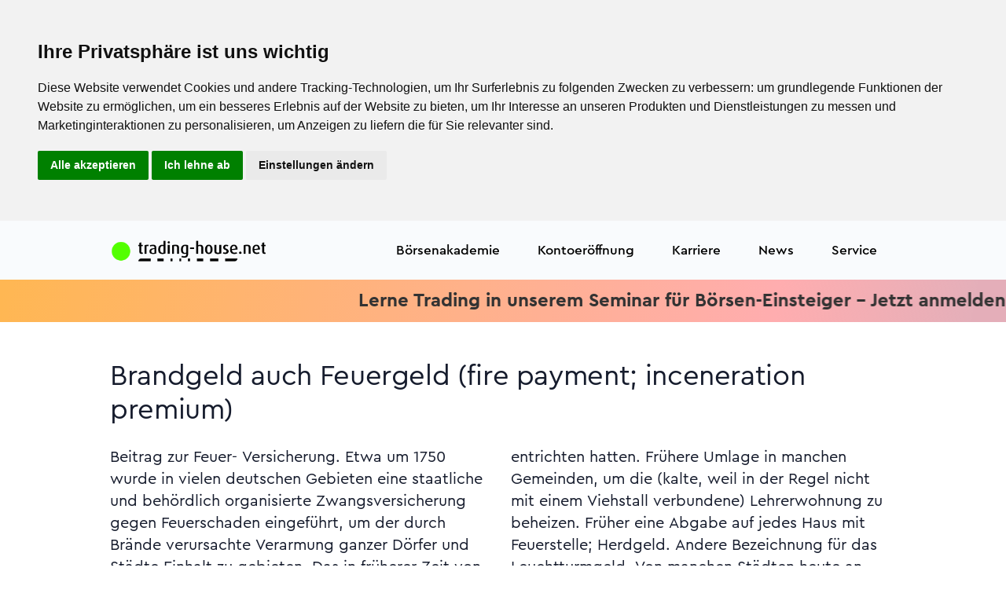

--- FILE ---
content_type: text/html; charset=UTF-8
request_url: https://www.trading-house.net/boersenlexikon/eintrag/16329910-brandgeld-auch-feuergeld-fire-payment-inceneration-premium
body_size: 25887
content:
<!doctype html>
<html lang="de">
<head>
<meta charset="utf-8"/>
<meta name="viewport" content="width=device-width, initial-scale=1"/>
<title>B wie Brandgeld auch Feuergeld (fire payment; inceneration premium)</title><meta name="description" content="Brandgeld auch Feuergeld (fire payment; inceneration premium)  Beitrag zur Feuer- Versicherung"/><meta name="keywords" content="inceneration,Feuergeld,Brandgeld,premium),payment;"/><meta name="meta_id" content="192477"/><meta name="art_id" content="16329910"/><link rel="canonical" href="https://www.trading-house.net/boersenlexikon/eintrag/16329910-brandgeld-auch-feuergeld-fire-payment-inceneration-premium"/>
<meta name="robots" content="index,follow"/>
<meta name="author" content="trading-house.net AG"/>
<meta name="copyright" content="trading-house.net AG"/>
<meta http-equiv="expires" content="Thu, 22 Jan 2026 20:43:04 +0100 GMT"/>
<!-- BEGIN Favicon -->
<link rel="icon" href="/favicon.ico" type="image/x-icon">
<link rel="icon" type="image/png" sizes="192x192" href="/xandroid-icon-192x192.png.pagespeed.ic.hW6h0yYsSI.webp">
<link rel="icon" type="image/png" sizes="32x32" href="/xfavicon-32x32.png.pagespeed.ic.sDyJ3qd-FS.webp">
<link rel="icon" type="image/png" sizes="96x96" href="/xfavicon-96x96.png.pagespeed.ic.3177R-daoB.webp">
<link rel="icon" type="image/png" sizes="16x16" href="/xfavicon-16x16.png.pagespeed.ic.UIsFPWobSb.webp">
<link rel="apple-touch-icon" sizes="57x57" href="/xapple-icon-57x57.png.pagespeed.ic.MC0u9kWHcO.webp">
<link rel="apple-touch-icon" sizes="60x60" href="/xapple-icon-60x60.png.pagespeed.ic.KurOVoeasw.webp">
<link rel="apple-touch-icon" sizes="72x72" href="/xapple-icon-72x72.png.pagespeed.ic.imbMgsDGBU.webp">
<link rel="apple-touch-icon" sizes="76x76" href="/xapple-icon-76x76.png.pagespeed.ic.cj_6tyU7PC.webp">
<link rel="apple-touch-icon" sizes="114x114" href="/xapple-icon-114x114.png.pagespeed.ic.MkxPrVW-U_.webp">
<link rel="apple-touch-icon" sizes="120x120" href="/xapple-icon-120x120.png.pagespeed.ic.k2UUNTHykl.webp">
<link rel="apple-touch-icon" sizes="144x144" href="/xapple-icon-144x144.png.pagespeed.ic.Ce-jr8s8zs.webp">
<link rel="apple-touch-icon" sizes="152x152" href="/xapple-icon-152x152.png.pagespeed.ic.0P1JyIpfMH.webp">
<link rel="apple-touch-icon" sizes="180x180" href="/xapple-icon-180x180.png.pagespeed.ic.kdkdRF2Qem.webp">
<link rel="manifest" href="/manifest.json">
<meta name="msapplication-TileColor" content="#ffffff">
<meta name="msapplication-TileImage" content="/ms-icon-144x144.png">
<meta name="theme-color" content="#ffffff">
<!-- END Favicon -->
<!-- FONTS PRELOAD -->
<link rel="preload" href="/assets/fonts/CeraPro/Cera-Pro-Bold.woff2" as="font" type="font/woff2" crossorigin>
<link rel="preload" href="/assets/fonts/CeraPro/Cera-Pro-Regular.woff2" as="font" type="font/woff2" crossorigin>
<link rel="preload" href="/assets/fonts/CeraPro/Cera-Pro-Medium.woff2" as="font" type="font/woff2" crossorigin>
<link rel="preload" href="/assets/fonts/CeraPro/Cera-Pro-Regular.woff" as="font" type="font/woff2" crossorigin>
<link rel="preload" href="/assets/fonts/Feather/Feather.ttf?sdxovp" as="font" type="font/woff2" crossorigin>
<!-- Libs CSS -->
<link rel="stylesheet" href="/assets/css/A.libs.bundle.css.pagespeed.cf.osGJs7AvTS.css"/>
<link rel="stylesheet" href="https://cdn.jsdelivr.net/npm/bootstrap-icons@1.8.3/font/bootstrap-icons.css">
<link rel="stylesheet" href="/A.fonts,,_css,,_all.css+assets,,_css,,_theme.bundle.css+css,,_TradingHouse.net.css,Mcc.rLrlLlWpg7.css.pagespeed.cf.wQ3-5FYR7R.css">
<!-- Theme CSS -->
<!-- THN Glyphicon -->
<!-- SWIPER CSS -->
<link rel="stylesheet" href="https://cdn.jsdelivr.net/npm/swiper@9/swiper-bundle.min.css"/>
<!-- CUSTOMIZE CSS -->
<style>h1,.h1{font-size:3.75rem;line-height:4.5rem}h2,.h2{font-size:2.625rem;line-height:3.125rem}h3,.h3{font-size:2.25rem;line-height:2.688rem}h4,.h4{font-size:1.5rem;line-height:2.125rem}h5,.h5{font-size:1.25rem;line-height:1.75rem}.t1{font-size:1.5rem;line-height:2.125rem}.t2{font-size:1.25rem;line-height:1.688rem}.b1{font-size:1.25rem;line-height:1.75rem}.b2{font-size:1.125rem;line-height:1.6rem}.b3{font-size:1rem;line-height:1.438rem}.b4{font-size:.875rem;line-height:1.25rem}.b5{font-size:.75rem;line-height:1.1rem}.title{font-size:2.25rem;line-height:2.688rem}.teaser{font-size:1.25rem;line-height:1.75rem}.text{font-size:1rem;line-height:1.438rem}.ffooter{font-size:.75rem;line-height:1.438rem}.fl{font-weight:300}.fr{font-weight:400}.fm{font-weight:500}.fb{font-weight:700}</style>
<style>.thn-red{color:var(--thn_red)}.thn-green{color:var(--thn_green)}.thn-blue{color:#335eea}.thn-dnavy{color:var(--thn_dnavy)}.cblack{color:#000}.cgrey{color:#333}.cdgrey{color:#666}.cdnavy{color:var(--thn_dnavy)}.cred{color:var(--thn_red)}.cwhite{color:#fff}.cpblue{color:#0835ea}.cneongreen{color:#00ff7c}.cfootergrey{color:#3c3c3c}.cbgwhite{background:var(--thn_white)}.cbgyellow{background:var(--thn_yellow)}.cbggreen{background:var(--thn_green)}.cbgorange{background:var(--thn_orange)}.cbgdnavy{background:var(--thn_dnavy)}.cfwhite{color:var(--thn_white)}.cfyellow{color:var(--thn_yellow)}.cfgreen{color:var(--thn_green)}.cforange{color:var(--thn_orange)}</style>
<style>.form-control-thn{background-color:transparent;border:1px solid #001d49;border-radius:3rem;color:#001d49}.btn-thn{display:flex;flex-direction:row;justify-content:center;align-items:center;padding:10px 22px;gap:10px;width:auto;border-radius:34px;font-style:normal;font-weight:500;font-size:20px;line-height:28px;text-decoration:none;display:inline-block;text-align:center}.btn-thn-small{display:flex;flex-direction:row;justify-content:center;align-items:center;padding:6.4px 19.2px;gap:10px;width:auto;height:30.8px;border-radius:21.76px;font-style:normal;font-weight:500;font-size:12.8px;line-height:18px;text-decoration:none;display:inline-block;text-align:center}.btn-color-yellow{background:linear-gradient(91.56deg,#cbffa2 -85.4%,#ffefb7 100.98%);border:0 solid transparent}.btn-thn-white{border:1px solid #000;color:#000}.btn-thn-white:hover{text-decoration:none;color:#000}.btn-thn-black{border:1px solid #fff;color:#000}.btn-thn-black:hover{text-decoration:none;color:#000}.btn-thn-yellow{background:linear-gradient(133.19deg,#fde802 8.58%,#ff5a87 136.27%);box-shadow:4px 4px 4px rgba(8,53,238,.15);color:#000}.btn-thn-yellow:hover{text-decoration:none;color:#000}.btn-thn-blue{background:#0835ea;box-shadow:4px 4px 4px rgba(8,53,238,.15);color:#fff}.btn-thn-blue:hover{text-decoration:none;color:#fff}.btn-thn-small-blue{background:#0835ea;color:#fff}.btn-thn-small-blue:hover{text-decoration:none;color:#fff}.btn-thn-green{background:#00ff7c;box-shadow:4px 4px 4px rgba(8,53,238,.15);color:#000}.btn-thn-green:hover{text-decoration:none;color:#000}.btn-thn-afitop{background:linear-gradient(180deg,#ffc2da 0%,#ffe1c6 100%);box-shadow:4px 4px 4px rgba(8,53,238,.15);color:#000}.btn-thn-afitop:hover{text-decoration:none;color:#000}.btn-thn-soeinfach{border:1px solid #001d49;color:#000}.btn-thn-soeinfach:hover{text-decoration:none;color:#001d49}.btn-thn-darknavy{background:#001d49;border:1px solid #001d49;color:#fff}.btn-thn-darknavy:hover{text-decoration:none;color:#fff}.btn-thn-yellowaccount{background:var(--thn_yellow);border:1px solid #001d49;color:#001d49}.btn-thn-yellowaccount:hover{text-decoration:none;color:#001d49}.btn-thn-greenaccount{background:var(--thn_green);border:1px solid #001d49;color:#001d49}.btn-thn-greenaccount:hover{text-decoration:none;color:#001d49}.btn-thn-orangeaccount{background:var(--thn_orange);border:1px solid #001d49;color:#001d49}.btn-thn-orangeaccount:hover{text-decoration:none;color:#001d49}</style>
<style>.flippi{perspective:150rem;position:relative;height:500px;width:300px;margin:1rem;box-shadow:none;background:none}.flippi:hover .card-side.front{transform:rotateY(180deg)}.flippi:hover .card-side.back{transform:rotateY(0deg)}.card-shadow{box-shadow:0 4px 18px rgba(7,39,124,.1) , 0 0 2px rgba(7,39,124,.12) , 0 0 1px rgba(7,39,124,.08)}.card{border-radius:24px}.card-side{height:500px;border-radius:24px;transition:all .8s ease;backface-visibility:hidden;position:absolute;top:0;left:0;width:300px;padding:1rem;color:#000}.card-side.back{transform:rotateY(-180deg)}.card-side.front{}.card-side.start{transform:rotateY(0deg)}</style>
<style>.navbar-light .navbar-nav .nav-link{color:#000!important}.bs-stars{width:72px;height:72px}.dropdown-img-start{background-image:none!important;background-color:#2a08ea!important;border-bottom-left-radius:1.5rem!important;border-top-left-radius:1.5rem!important}.dropdown-menu{border-radius:1.5rem!important}.btn,.btn-sm{padding:.5rem 1.5rem;border-radius:1.5rem!important}.btn-white{background-color:transparent!important;color:#fff!important;border:1px solid #fff!important}.dropdown-header{color:#001d49!important}.dropdown-item{color:#000!important}.bg-opacity-25{--bs-bg-opacity:1!important}.bg-secondary{}.text-white-80{color:#fff!important}:root{--bg-example:195.97% 452.64% at 145.28% -81.6% , #53ff00 0% , #12e195 100%;--thn_white:#fff;--thn_yellow:#fff36c;--thn_green:#6fffb5;--thn_orange:#ffbe5c;--thn_blue:#9bdbff;--thn_dnavy:#001d49;--thn_red:#ff4949}.rotateback{transform:rotate(180deg)}.top-50{margin-top:-50px}.top-100{margin-top:-100px}.top-150{margin-top:-150px}.top-200{margin-top:-200px}.mt-150{margin-top:100px}.mt-100{margin-top:100px}.klein{font-size:20px;margin-left:10px}.qborder{border:2px solid transparent;border-radius:25px;background:linear-gradient(to bottom,white,white) , linear-gradient(to bottom,#ff5a87,#8ea8ff);background-clip:padding-box , border-box;background-origin:padding-box , border-box}.min-vh-50{min-height:50vh}.min-vh-55{min-height:55vh}.min-vh-60{min-height:60vh}.min-vh-65{min-height:65vh}.min-vh-70{min-height:70vh}.min-vh-75{min-height:75vh}.min-vh-80{min-height:80vh}.min-vh-85{min-height:85vh}.min-vh-90{min-height:90vh}.min-vh-95{min-height:95vh}.star-text-primary{color:#0835ea}.scrollerWrapper{overflow:hidden;*position: relative}ul.scroller{position:relative;white-space:nowrap;font-size:0}ul.scroller li{display:inline-block;*display: inline;white-space:normal;vertical-align:middle;padding:10px}.ticker-container{width:100%;overflow:hidden}.ticker-wrapper{width:100%;padding-left:100%;background-color:transparent}@keyframes ticker {
	0% {
		transform: translate3d(0, 0, 0);
	}
	100% {
		transform: translate3d(-100%, 0, 0);
	}
}.ticker-transition{display:inline-block;white-space:nowrap;padding-right:100%;animation-iteration-count:infinite;animation-timing-function:linear;animation-name:ticker;animation-duration:20s}.ticker-transition:hover{animation-play-state:paused;cursor:pointer}.ticker-item{display:inline-block;padding:0 2rem}.plus{max-width:34px}</style>
<style>@media only screen and (max-width:600px){div.mobil-top{margin-top:10px}}@media screen and (max-width:600px){.h1,h1{font-size:2rem;line-height:2.625rem}.h2,h2{font-size:2rem;line-height:2.625rem}.h3,h3{font-size:2rem;line-height:2.625rem}.title{font-size:1.5rem;line-height:2.625rem}.teaser{font-size:1.25rem;line-height:1.75rem}.text{font-size:1rem;line-height:1.438rem}}@media screen and (min-width:1400px){.widescreen{display:block}.smallscreen{display:none}}@media screen and (max-width:1400px){.widescreen{display:none}.smallscreen{display:block}}</style>
<style>.mytextarea{box-sizing:border-box;border:1px solid #42ba96;background-color:#f8f8f8;font-size:16px;resize:none}.swiper-pagination{padding-top:5px;margin-top:5px;position:relative}.navbar-nav .dropdown-img-start:before{background:var(--thn_dnavy)}</style>
<!-- JQUERY JS -->
<script src="/js/jquery.min.js.pagespeed.jm.vSq_cOaZon.js" type="text/psajs" data-pagespeed-orig-index="0"></script>
<!-- AXIOS JS -->
<script src="https://cdn.jsdelivr.net/npm/axios/dist/axios.min.js" type="text/psajs" data-pagespeed-orig-index="1"></script>
<!-- GOOGLE GTM JS -->
<!-- Google Tag Manager -->
<script type="text/psajs" data-pagespeed-orig-index="2">(function(w,d,s,l,i){w[l]=w[l]||[];w[l].push({'gtm.start':new Date().getTime(),event:'gtm.js'});var f=d.getElementsByTagName(s)[0],j=d.createElement(s),dl=l!='dataLayer'?'&l='+l:'';j.async=true;j.src='https://www.googletagmanager.com/gtm.js?id='+i+dl;f.parentNode.insertBefore(j,f);})(window,document,'script','dataLayer','GTM-PPR3XH29');</script>
<!-- End Google Tag Manager --><!-- GOOGLE Analytics -->
<!-- BING -->
<!-- META addelivery -->
<!-- OUTBRAIN -->
<!-- BING VALIDATE -->
<meta name="msvalidate.01" content="A8FD8E4C10800E1F2DD861636A2A4735"/>
</head>
<body>
<!-- GOOGLE GTM NOJS -->
<!-- Google Tag Manager (noscript) -->
<noscript><iframe src="https://www.googletagmanager.com/ns.html?id=GTM-PPR3XH29" height="0" width="0" style="display:none;visibility:hidden"></iframe></noscript>
<!-- End Google Tag Manager (noscript) -->
<!-- NAVBAR -->
<style>.navbar{height:75px!important}@media only screen and (min-width:600px){.navbar{height:75px!important}}@media only screen and (min-width:768px){.navbar{height:75px!important}}.logo-brand{max-width:200px;width:100%}</style>
<nav class="navbar navbar-expand-xl navbar-light bg-light text-dark bg-opacity-25 sticky-top dropdown1">
<div class="container">
<!-- LOGO -->
<a class="navbar-brand" href="/">
<img src="/images/xlogo-thn-mit-punkt.png.pagespeed.ic.1MeG0RzhpN.webp" class="img-fluid logo-brand" alt="trading-house.net" width="1300" height="175">
</a>
<button class="navbar-toggler" type="button" data-bs-toggle="collapse" data-bs-target="#navbarCollapse" aria-controls="navbarCollapse" aria-expanded="false" aria-label="Navigation">
<span class="navbar-toggler-icon"></span>
</button>
<div class="collapse navbar-collapse" id="navbarCollapse">
<!-- Toggler -->
<button class="navbar-toggler" type="button" data-bs-toggle="collapse" data-bs-target="#navbarCollapse" aria-controls="navbarCollapse" aria-expanded="false" aria-label="Toggle navigation">
<i class="fe fe-x"></i>
</button>
<!-- Navigation -->
<ul class="navbar-nav ms-auto">
<!-- EMPTY -->
<!-- LIVE -->
<!-- HANDELSKONTEN -->
<!-- BÖRSENAKADEMIE -->
<li class="nav-item dropdown">
<a class="nav-link dropdown-toggle" id="navbarLandings4ce4f3050e4f93567aae01ce3cf91588" href="/boersenakademie/" aria-haspopup="true" aria-expanded="false">
Börsenakademie
</a>
<div class="dropdown-menu dropdown-menu-xl p-0" aria-labelledby="navbarLandings4ce4f3050e4f93567aae01ce3cf91588">
<div class="row gx-0">
<div class="col-12 col-lg-6">
<div class="dropdown-img-start" style="background-image:url(/assets/img/photos/xphoto-3.jpg.pagespeed.ic.Pf4nNHHOTe.webp)">
<!-- Heading -->
<h4 class="fw-bold text-white mb-0">
Die Börsenakademie
</h4>
<!-- Text -->
<p class="fs-sm text-white">
Seit 1998 bildet die trading-house.net Börsenakademie private Anleger zu Tradern aus. Wir nennen das Demokratisierung der Börse.
</p>
<!-- Button -->
<a href="/boersenakademie/" class="btn btn-sm btn-white shadow-dark fonFt-size-sm">
Börsenakademie
</a>
</div>
</div>
<div class="col-12 col-lg-6">
<div class="dropdown-body">
<div class="row gx-0">
<div class="col-12">
<!-- Heading -->
<a class="dropdown-header" href="/boersenakademie/">
Veranstaltungen
</a>
<a class="dropdown-item" href="/webinare/">
Webinare
</a>
<a class="dropdown-item" href="/webinare/#aufzeichnungen">
Aufzeichungen
</a>
<a class="dropdown-item" href="https://www.trading-house.broker/live-trading/">
Täglich Live-Trading
</a>
<a class="dropdown-item" href="/tradingseminar-pricecatcher/">
Trading-Seminar Pricecatcher
</a>
<a class="dropdown-item" href="/tradingseminar-anfaenger/">
Trading-Seminar (Beginner)
</a>
<a class="dropdown-item" href="/trading-seminar/">
Trading-Seminar (Advanced)
</a>
<hr>
<a class="dropdown-header" href="/boersenakademie/">
Persönliche 1:1 Coachings
</a>
<a class="dropdown-item" href="/plattformeinweisung/">
Plattformeinweisung
</a>
<a class="dropdown-item" href="/coaching-technische-analyse/">
Technische Analyse
</a>
<a class="dropdown-item" href="/coaching-risikomanagement/">
Risikomanagement
</a>
<a class="dropdown-item" href="/coaching-automatisierter-boersenhandel/">
Automatisierter Handel
</a>
<a class="dropdown-item" href="/intensiv-coaching/">
Strategieentwicklung
</a>
<a class="dropdown-item" href="/trading-psychologie/">
Tradingpsychologie
</a>
<a class="dropdown-item" href="/trading-ausbildung/">
Trading-Ausbildung
</a>
<a class="dropdown-item" href="/boersenakademie/trading-strategen/">
Trading-Strategen
</a>
</div>
</div> <!-- / .row -->
</div>
</div>
</div> <!-- / .row -->
</div>
</li>
<!-- KONTOERÖFFNUNG -->
<li class="nav-item dropdown">
<a class="nav-link" id="navbarLandingsecca196803ca8c7ace7c3671951558da" href="https://www.trading-house.broker/" aria-haspopup="true" aria-expanded="true">Kontoeröffnung</a>
<div class="dropdown-menu dropdown-menu-xl p-0" aria-labelledby="navbarLandingsecca196803ca8c7ace7c3671951558da">
<div class="row gx-0">
<div class="col-12 col-lg-6">
<div class="dropdown-body">
<div class="row gx-0">
<div class="col-12">
<a class="dropdown-item" href="https://www.trading-house.broker/skilling-kontoeroeffnung/">
<strong>Skilling Kontoeröffnung</strong>
</a>
</div>
</div> <!-- / .row -->
</div>
</div>
</div> <!-- / .row -->
</div>
</li>
<!-- KONTOERÖFFNUNG -->
<li class="nav-item">
<a class="nav-link" id="navbarLandingsdfa670416cd879b05e7d13c3ca13cdfb" href="/karriere/" aria-haspopup="true" aria-expanded="true">Karriere</a>
</li>
<!-- TRADINGTOOLS -->
<!-- AFFILIATE PROGRAM -->
<!-- CASHBACK -->
<!-- NEWS -->
<li class="nav-item dropdown">
<a class="nav-link dropdown-toggle" id="navbarLandings0bb7f443172f5376be3f9d07c4c1946a" href="/news/" aria-haspopup="true" aria-expanded="false">
News
</a>
<div class="dropdown-menu dropdown-menu-xl p-0" aria-labelledby="navbarLandings0bb7f443172f5376be3f9d07c4c1946a">
<div class="row gx-0">
<div class="col-12 col-lg-6">
<div class="dropdown-img-start" style="background-image:url(/assets/img/photos/xphoto-3.jpg.pagespeed.ic.Pf4nNHHOTe.webp)">
<!-- Heading -->
<h4 class="fw-bold text-white mb-0">
Aktuelle Nachrichten aus Politik, Wirtschaft, Trading und weiteren interessanten Ressorts.
</h4>
<!-- Text -->
<p class="fs-sm text-white">
Politik – Wirtschaft - Sport - Trading - Kultur
</p>
<!-- Button -->
<a href="/news/" class="btn btn-sm btn-white shadow-dark fonFt-size-sm">
News
</a>
</div>
</div>
<div class="col-12 col-lg-6">
<div class="dropdown-body">
<div class="row gx-0">
<div class="col-12">
<!-- Heading -->
<h6 class="dropdown-header">
News
</h6>
<!-- List -->
<a class="dropdown-item" href="/news/trading">
Trading News
</a>
<a class="dropdown-item" href="/news/politik">
Politik
</a>
<a class="dropdown-item" href="/news/wirtschaft">
Wirtschaft
</a>
<a class="dropdown-item" href="/news/boerse">
Börse
</a>
<a class="dropdown-item" href="/news/sport">
Sport
</a>
<a class="dropdown-item" href="/news/boulevard">
Boulevard
</a>
<a class="dropdown-item" href="/news/ausland">
Ausland
</a>
</div>
</div> <!-- / .row -->
</div>
</div>
</div> <!-- / .row -->
</div>
</li>
<!-- SERVICE -->
<li class="nav-item dropdown">
<a class="nav-link dropdown-toggle" id="navbarLandings66b20838421bb474b91447d6be6fe80f" href="/ueber-uns/" aria-haspopup="true" aria-expanded="false">
Service
</a>
<div class="dropdown-menu dropdown-menu-xl p-0" aria-labelledby="navbarLandings66b20838421bb474b91447d6be6fe80f">
<div class="row gx-0">
<div class="col-12 col-lg-6">
<div class="dropdown-img-start" style="background-image:url(/assets/img/photos/xphoto-3.jpg.pagespeed.ic.Pf4nNHHOTe.webp)">
<!-- Heading -->
<h4 class="fw-bold text-white mb-0">
Seit 1998 bietet der trading-house.net Konzern ein breites Spektrum an Dienstleistungen rund um das Trading an:
</h4>
<!-- Text -->
<p class="fs-sm text-white">
Brokerage – Bildung - Handelssysteme
</p>
<!-- Button -->
<a href="/ueber-uns/" class="btn btn-sm btn-white shadow-dark fonFt-size-sm">
Über uns
</a>
</div>
</div>
<div class="col-12 col-lg-6">
<div class="dropdown-body">
<div class="row gx-0">
<div class="col-12">
<!-- Heading -->
<h6 class="dropdown-header">
Service
</h6>
<!-- List -->
<a class="dropdown-item" href="/ueber-uns/">
Über uns
</a>
<a class="dropdown-item" href="/prop-trading/">
Prop-Trading
</a>
<a class="dropdown-item" href="/boersenakademie/trading-notes/">
Börsenbrief trading-notes
</a>
<a class="dropdown-item" href="/boersenlexikon/">
Börsenlexikon
</a>
<a class="dropdown-item" href="/kontakt/">
Kontakt
</a>
<a class="dropdown-item" href="/impressum/">
Impressum
</a>
</div>
</div> <!-- / .row -->
</div>
</div>
</div> <!-- / .row -->
</div>
</li>
<!-- LOGIN -->
</ul>
</div>
</div>
</nav>
<div class="main">
<style>.scrollerbanner{background:linear-gradient(99.12deg,#ffb753 .44%,#ffadaf 77.04%,rgba(217,141,156,.7) 96.57%)}@media screen and (max-width:800px){.ticker_item{font-size:1rem;padding:0 .5rem}}@media screen and (min-width:800px){.ticker_item{font-size:1.5rem;padding:0 2rem}}</style>
<style>@-webkit-keyframes ticker {
  0% {
    -webkit-transform: translate3d(0, 0, 0);
    transform: translate3d(0, 0, 0);
    visibility: visible;
  }
  100% {
    -webkit-transform: translate3d(-100%, 0, 0);
    transform: translate3d(-100%, 0, 0);
  }
}@keyframes ticker {
  0% {
    -webkit-transform: translate3d(0, 0, 0);
    transform: translate3d(0, 0, 0);
    visibility: visible;
  }
  100% {
    -webkit-transform: translate3d(-100%, 0, 0);
    transform: translate3d(-100%, 0, 0);
  }
}.ticker-wrap{top:0;width:100%;overflow:hidden;padding-left:100%}.ticker{display:inline-block;white-space:nowrap;padding-right:100%;-webkit-animation-iteration-count:infinite;animation-iteration-count:infinite;-webkit-animation-timing-function:linear;animation-timing-function:linear;-webkit-animation-name:ticker;animation-name:ticker;-webkit-animation-duration:30s;animation-duration:30s}.ticker_item{display:inline-block}</style>
<div class="ticker-wrap scrollerbanner live py-2">
<div class="ticker ticker_item">
<a href="https://www.trading-house.net/tradingseminar-anfaenger/?ref=ticker" class="fb cgrey">Lerne Trading in unserem Seminar für Börsen-Einsteiger - Jetzt anmelden<i class="fa-solid fa-star ps-5"></i><i class="fa-solid fa-star"></i><i class="fa-solid fa-star pe-5"></i> Lerne Trading in unserem Seminar für Börsen-Einsteiger - Jetzt anmelden<i class="fa-solid fa-star ps-5"></i><i class="fa-solid fa-star"></i><i class="fa-solid fa-star"></i><i class="fa-solid fa-star"></i><i class="fa-solid fa-star pe-5"></i></a>
<a href="https://www.trading-house.broker/live-trading/?ref=thn_ticker" class="fb cgrey">Schau den Tradern beim Live-Trading über die Schulter. Täglich. Kostenlos. Anmelden. W<i class="fa-solid fa-star ps-5"></i><i class="fa-solid fa-star"></i><i class="fa-solid fa-star pe-5"></i> Schau den Tradern beim Live-Trading über die Schulter. Täglich. Kostenlos. Anmelden.<i class="fa-solid fa-star ps-5"></i><i class="fa-solid fa-star"></i><i class="fa-solid fa-star"></i><i class="fa-solid fa-star"></i><i class="fa-solid fa-star pe-5"></i></a>
</div>
</div>
<style>.s-be13fd3ef35a5ef31893fb798e18b0d0{}.eintrag{column-count:2}.pagination>li>a,.pagination>li>span{border-radius:50%!important;margin:0 5px}</style>
<!-- ARTICLE DETAILS -->
<section class="py-8 d-flex align-items-center s-be13fd3ef35a5ef31893fb798e18b0d0" title="eintrag.phtml">
<div class="container">
<div class="row">
<div class="col-12">
<!-- Heading -->
<h3 class="text-left text-md-start mb-5">Brandgeld auch Feuergeld (fire payment; inceneration premium)</h3>
<div class="b1 eintrag">
Beitrag zur Feuer- Versicherung. Etwa um 1750 wurde in vielen deutschen Gebieten eine staatliche und behördlich organisierte Zwangsversicherung gegen Feuerschaden eingeführt, um der durch Brände verursachte Verarmung ganzer Dörfer und Städte Einhalt zu gebieten. Das in früherer Zeit von Mitbürgern eingesammelte Geld oder der von der Versicherung ausbezahlte Betrag an einen Brandgeschädigten. Zahlung für Löschhilfe bei einem Brand, geleistet von dem Geschädigten, der Gemeinde oder der Versicherung und früher in der Regel für die Ausrüstung der Feuerwehr zweckgebunden. Zahlung, die Eltern von schulpflichtigen Kindern neben dem Schulgeld zur Beheizung der (gemeindlichen) Gebäude zu entrichten hatten. Frühere Umlage in manchen Gemeinden, um die (kalte, weil in der Regel nicht mit einem Viehstall verbundene) Lehrerwohnung zu beheizen. Früher eine Abgabe auf jedes Haus mit Feuerstelle; Herdgeld. Andere Bezeichnung für das Leuchtturmgeld. Von manchen Städten heute an Bestatter bezahlte Prämie für jede zur Einäscherung angelieferte Leiche. Zweck dabei ist, Grabflächen auf dem Friedhof so weit wie möglich klein zu halten (allfällige Erweiterungen zu vermeiden) bzw. das Krematorium auszulasten.<p class="author">© Universitätsprofessor Dr. Gerhard Merk, Universität Siegen</p> </div>
</div>
</div> <!-- / .row -->
</div> <!-- / .container -->
</section>
<section>
<div class="container">
<div class="row justify-content-center">
<div class="col py-10">
<ul class="pagination pagination-sm justify-content-center">
<li class="page-item "><a class="page-link" href="/boersenlexikon/register/A">A</a></li>
<li class="page-item active" aria-current="page"><a class="page-link" href="/boersenlexikon/register/B">B</a></li>
<li class="page-item "><a class="page-link" href="/boersenlexikon/register/C">C</a></li>
<li class="page-item "><a class="page-link" href="/boersenlexikon/register/D">D</a></li>
<li class="page-item "><a class="page-link" href="/boersenlexikon/register/E">E</a></li>
<li class="page-item "><a class="page-link" href="/boersenlexikon/register/F">F</a></li>
<li class="page-item "><a class="page-link" href="/boersenlexikon/register/G">G</a></li>
<li class="page-item "><a class="page-link" href="/boersenlexikon/register/H">H</a></li>
<li class="page-item "><a class="page-link" href="/boersenlexikon/register/I">I</a></li>
<li class="page-item "><a class="page-link" href="/boersenlexikon/register/J">J</a></li>
<li class="page-item "><a class="page-link" href="/boersenlexikon/register/K">K</a></li>
<li class="page-item "><a class="page-link" href="/boersenlexikon/register/L">L</a></li>
<li class="page-item "><a class="page-link" href="/boersenlexikon/register/M">M</a></li>
</ul>
<ul class="pagination pagination-sm justify-content-center">
<li class="page-item "><a class="page-link" href="/boersenlexikon/register/N">N</a></li>
<li class="page-item "><a class="page-link" href="/boersenlexikon/register/O">O</a></li>
<li class="page-item "><a class="page-link" href="/boersenlexikon/register/P">P</a></li>
<li class="page-item "><a class="page-link" href="/boersenlexikon/register/Q">Q</a></li>
<li class="page-item "><a class="page-link" href="/boersenlexikon/register/R">R</a></li>
<li class="page-item "><a class="page-link" href="/boersenlexikon/register/S">S</a></li>
<li class="page-item "><a class="page-link" href="/boersenlexikon/register/T">T</a></li>
<li class="page-item "><a class="page-link" href="/boersenlexikon/register/U">U</a></li>
<li class="page-item "><a class="page-link" href="/boersenlexikon/register/V">V</a></li>
<li class="page-item "><a class="page-link" href="/boersenlexikon/register/W">W</a></li>
<li class="page-item "><a class="page-link" href="/boersenlexikon/register/X">X</a></li>
<li class="page-item "><a class="page-link" href="/boersenlexikon/register/Y">Y</a></li>
<li class="page-item "><a class="page-link" href="/boersenlexikon/register/Z">Z</a></li>
</ul>
</div>
</div> <!-- / .row -->
</div>
</section>
<section class="pt-2 pt-md-5 bg-light">
<div class="container">
<div class="row align-items-center mb-5">
<div class="col-12 col-md">
<!-- Heading -->
<h3 class="mb-0">
Alle Eintrage zum Buchstaben "B"
</h3>
</div>
<div class="col-12 col-md-auto">
</div>
</div> <!-- / .row -->
<div class="row">
<div class="col-12 col-md-6 col-lg-4 d-flex">
<!-- Card -->
<div class="card mb-6 mb-lg-0 shadow-light-lg lift lift-lg">
<!-- Body A-Z -->
<ul>
<li><a href="/boersenlexikon/eintrag/10482604-bilanzpolizei">Bilanzpolizei</a></li>
<li><a href="/boersenlexikon/eintrag/10482607-beige-book">Beige Book</a></li>
<li><a href="/boersenlexikon/eintrag/10482621-buffer">Buffer</a></li>
<li><a href="/boersenlexikon/eintrag/10482627-bric">BRIC</a></li>
<li><a href="/boersenlexikon/eintrag/10482638-bundesobligationen">Bundesobligationen</a></li>
<li><a href="/boersenlexikon/eintrag/10482680-buergschaft">Bürgschaft</a></li>
<li><a href="/boersenlexikon/eintrag/10482702-berichtigungsaktie">Berichtigungsaktie</a></li>
<li><a href="/boersenlexikon/eintrag/10482710-bobl">Bobl</a></li>
<li><a href="/boersenlexikon/eintrag/10482725-boersengeschichte">Börsengeschichte</a></li>
<li><a href="/boersenlexikon/eintrag/10485515-brent-crude-oil">Brent Crude Oil</a></li>
<li><a href="/boersenlexikon/eintrag/10485550-baumwolle">Baumwolle</a></li>
<li><a href="/boersenlexikon/eintrag/12703135-boersenkurse">BÖRSENKURSE</a></li>
<li><a href="/boersenlexikon/eintrag/16329606-b2b-business-to-business">B2B (Business-to-Business)</a></li>
<li><a href="/boersenlexikon/eintrag/16329607-b2c-business-to-consumer">B2C (Business-To-Consumer)</a></li>
<li><a href="/boersenlexikon/eintrag/16329608-b2g-business-to-government">B2G (Business-to-Government)</a></li>
<li><a href="/boersenlexikon/eintrag/16329609-baby-bonds-baby-bonds">Baby Bonds (baby bonds)</a></li>
<li><a href="/boersenlexikon/eintrag/16329610-backgeld-bakehouse-fee">Backgeld (bakehouse fee)</a></li>
<li><a href="/boersenlexikon/eintrag/16329611-back-office-bereich-so-auch-im-deutschen-gesagt-seltener-hintergrund-und-back-off-bereich">Back-Office-Bereich (so auch im Deutschen gesagt; seltener: Hintergrund und Back- Off-Bereich)</a></li>
<li><a href="/boersenlexikon/eintrag/16329612-backcasting-so-auch-im-deutschen-gesagt">Backcasting (so auch im Deutschen gesagt)</a></li>
<li><a href="/boersenlexikon/eintrag/16329613-backtesting-so-auch-im-deutschen-gesagt">Backtesting (so auch im Deutschen gesagt)</a></li>
<li><a href="/boersenlexikon/eintrag/16329614-back-to-originator-postulat-so-auch-im-deutschen-gesagt">Back-to-Originator-Postulat (so auch im Deutschen gesagt)</a></li>
<li><a href="/boersenlexikon/eintrag/16329615-backup-so-auch-im-deutschen-gesagt">Backup (so auch im Deutschen gesagt)</a></li>
<li><a href="/boersenlexikon/eintrag/16329616-back-up-facility-so-auch-im-deutschen-gesagt">Back-Up-Facility (so auch im Deutschen gesagt)</a></li>
<li><a href="/boersenlexikon/eintrag/16329617-backwardation-so-auch-im-deutschen-gesagt">Backwardation (so auch im Deutschen gesagt)</a></li>
<li><a href="/boersenlexikon/eintrag/16329618-bad-bank-so-auch-im-deutschen-gesagt">Bad Bank (so auch im Deutschen gesagt)</a></li>
<li><a href="/boersenlexikon/eintrag/16329619-bahrtuchgeld-pall-fee">Bahrtuchgeld (pall fee)</a></li>
<li><a href="/boersenlexikon/eintrag/16329620-bail-out-auch-bailout-so-auch-im-deutschen-gesagt">Bail-out auch Bailout (so auch im Deutschen gesagt)</a></li>
<li><a href="/boersenlexikon/eintrag/16329621-baisse-marktet-decline">Baisse (marktet decline)</a></li>
<li><a href="/boersenlexikon/eintrag/16329622-baisse-zyklische-cyclical-slump">Baisse, zyklische (cyclical slump)</a></li>
<li><a href="/boersenlexikon/eintrag/16329623-baisse-spreizung-bear-put-spread">Baisse-Spreizung (bear put spread)</a></li>
<li><a href="/boersenlexikon/eintrag/16329624-balance-reporting-so-auch-im-deutschen-gesagt">Balance Reporting (so auch im Deutschen gesagt)</a></li>
<li><a href="/boersenlexikon/eintrag/16329625-balassa-index-balassa-index">Balassa-Index (Balassa index)</a></li>
<li><a href="/boersenlexikon/eintrag/16329626-balassa-samuelson-effekt-balassa-samuelson-effect">Balassa-Samuelson-Effekt (Balassa-Samuelson effect)</a></li>
<li><a href="/boersenlexikon/eintrag/16329627-balkanisierung-monetaere-monetary-balkanising">Balkanisierung, monetäre (monetary balkanising)</a></li>
<li><a href="/boersenlexikon/eintrag/16329628-ballon-kredit-balloon-loan">Ballon-Kredit (balloon loan)</a></li>
<li><a href="/boersenlexikon/eintrag/16329629-balloon-so-auch-im-deutschen-gesagt">Balloon (so auch im Deutschen gesagt)</a></li>
<li><a href="/boersenlexikon/eintrag/16329630-banana-skins-survey-so-auch-im-deutschen-gesagt">Banana Skins Survey (so auch im Deutschen gesagt)</a></li>
<li><a href="/boersenlexikon/eintrag/16329631-bancor-bancor">Bancor (bancor)</a></li>
<li><a href="/boersenlexikon/eintrag/16329632-bandbreite-spread">Bandbreite (spread)</a></li>
<li><a href="/boersenlexikon/eintrag/16329633-bandbreite-option-collar">Bandbreite-Option (collar)</a></li>
<li><a href="/boersenlexikon/eintrag/16329634-bank-bank">Bank (bank)</a></li>
<li><a href="/boersenlexikon/eintrag/16329635-bank-gemischte-mixed-channel-bank-click-and-mortar-bank">Bank, gemischte (mixed channel bank; click and mortar bank)</a></li>
<li><a href="/boersenlexikon/eintrag/16329636-bank-kirchliche-church-bank">Bank, kirchliche (church bank)</a></li>
<li><a href="/boersenlexikon/eintrag/16329637-bank-deutscher-laender-bdl-bank-of-german-laender">Bank Deutscher Länder, BdL (Bank of German Laender)</a></li>
<li><a href="/boersenlexikon/eintrag/16329638-bankaktionaers-interessee-bank-shareholders-stockholders-peculiar-interest">Bankaktionärs-Interessee (bank shareholders [stockholders] peculiar interest)</a></li>
<li><a href="/boersenlexikon/eintrag/16329639-bankangestellte-employees-of-credit-institutions">Bankangestellte (employees of credit institutions)</a></li>
<li><a href="/boersenlexikon/eintrag/16329640-bankassekuranz-bancassurance">Bankassekuranz (bancassurance)</a></li>
<li><a href="/boersenlexikon/eintrag/16329641-bankbetriebsgroesse-optimale-optimal-size-of-bank-enterprise">Bankbetriebsgrösse, optimale (optimal size of bank enterprise)</a></li>
<li><a href="/boersenlexikon/eintrag/16329642-bankdienstleistungen-banking-services">Bankdienstleistungen (banking services)</a></li>
<li><a href="/boersenlexikon/eintrag/16329643-bankenaufsicht-europaeische-european-financial-supervisory-authority">Bankenaufsicht, europäische (European Financial Supervisory Authority)</a></li>
<li><a href="/boersenlexikon/eintrag/16329644-bankendichte-bank-density">Bankendichte (bank density)</a></li>
<li><a href="/boersenlexikon/eintrag/16329645-bankengeldmarkt-auch-nostrogeldmarkt-interbank-market">Bankengeldmarkt auch Nostrogeldmarkt (interbank market)</a></li>
<li><a href="/boersenlexikon/eintrag/16329646-bankenkommission-eidgenoessische-ebk-federal-banking-commission">Bankenkommission, Eidgenössische, EBK (Federal Banking Commission)</a></li>
<li><a href="/boersenlexikon/eintrag/16329647-bankenkrise-banking-crisis">Bankenkrise (banking crisis)</a></li>
<li><a href="/boersenlexikon/eintrag/16329648-bankenliquiditaet-liquidity-of-the-bank-system">Bankenliquidität (liquidity of the bank system)</a></li>
<li><a href="/boersenlexikon/eintrag/16329649-bankentflechtung-deutsche-german-bank-deconcentration">Bankentflechtung, deutsche (German bank deconcentration)</a></li>
<li><a href="/boersenlexikon/eintrag/16329650-bankenrichtlinie-eu-banking-directive">Bankenrichtlinie (EU banking directive)</a></li>
<li><a href="/boersenlexikon/eintrag/16329651-bankensystem-bank-system">Bankensystem (bank system)</a></li>
<li><a href="/boersenlexikon/eintrag/16329652-bankfurt-bankfurt-bankfort">Bankfurt (Bankfurt, Bankfort)</a></li>
<li><a href="/boersenlexikon/eintrag/16329653-bank-fuer-internationalen-zahlungsausgleich-biz-bank-of-international-settlements-bis">Bank für Internationalen Zahlungsausgleich, BIZ (Bank of International Settlements, BIS)</a></li>
<li><a href="/boersenlexikon/eintrag/16329654-bankfusionen-bank-mergers">Bankfusionen (bank mergers)</a></li>
<li><a href="/boersenlexikon/eintrag/16329655-bankgebuehren-bank-charges-fees">Bankgebühren (bank charges; fees)</a></li>
<li><a href="/boersenlexikon/eintrag/16329656-bankgeheimnis-banker-s-secrecy">Bankgeheimnis (banker's secrecy)</a></li>
<li><a href="/boersenlexikon/eintrag/16329657-bankgeld-bank-money-court-fees-attachment-fee-butcher-s-block-lending-fee">Bankgeld (bank money; court fees; attachment fee; butchers block lending fee)</a></li>
<li><a href="/boersenlexikon/eintrag/16329658-bankgeschaefte-unbare-cashless-banking">Bankgeschäfte, unbare (cashless banking)</a></li>
<li><a href="/boersenlexikon/eintrag/16329659-bankgroesse-size-of-a-bank">Bankgrösse (size of a bank)</a></li>
<li><a href="/boersenlexikon/eintrag/16329660-bank-identifier-code-bic-so-auch-im-deutschen-gesagt">Bank Identifier Code, BIC (so auch im Deutschen gesagt)</a></li>
<li><a href="/boersenlexikon/eintrag/16329661-banking-supervision-committee-bsc-so-auch-in-der-regel-im-deutschen-seltener-ausschuss-fuer-bankenaufsicht">Banking Supervision Committee, BSC (so auch in der Regel im Deutschen; seltener Ausschuss für Bankenaufsicht)</a></li>
<li><a href="/boersenlexikon/eintrag/16329662-banking-theorie-banking-theory">Banking-Theorie (banking theory)</a></li>
<li><a href="/boersenlexikon/eintrag/16329663-bankkapital-bank-capital">Bankkapital (bank capital)</a></li>
<li><a href="/boersenlexikon/eintrag/16329664-bank-kiosk-auch-bank-kiosque-banking-kiosk">Bank-Kiosk auch Bank-Kiosque (banking kiosk)</a></li>
<li><a href="/boersenlexikon/eintrag/16329665-bankkunden-profil-account-profile">Bankkunden-Profil (account profile)</a></li>
<li><a href="/boersenlexikon/eintrag/16329666-bank-lending-survey-so-auch-meistens-im-deutschen-gesagt-seltener-auch-umfrage-zum-kreditgeschaeft">Bank Lending Survey (so auch meistens im Deutschen gesagt; seltener auch Umfrage zum Kreditgeschäft)</a></li>
<li><a href="/boersenlexikon/eintrag/16329667-banknote-manchmal-nur-note-daneben-auch-geldschein-bank-note">Banknote manchmal nur Note, daneben auch Geldschein (bank note)</a></li>
<li><a href="/boersenlexikon/eintrag/16329668-banknotenausschuss-banknote-committee-banco">Banknotenausschuss (Banknote Committee, BANCO)</a></li>
<li><a href="/boersenlexikon/eintrag/16329669-banknoten-management-banknote-management">Banknoten-Management (banknote management)</a></li>
<li><a href="/boersenlexikon/eintrag/16329670-banknotenumlauf-eurogebiet-emu-internal-banknotes-in-circulation">Banknotenumlauf, Eurogebiet (EMU internal banknotes in circulation)</a></li>
<li><a href="/boersenlexikon/eintrag/16329671-bankokratie-bank-power">Bankokratie (bank power)</a></li>
<li><a href="/boersenlexikon/eintrag/16329672-bankplatz-banking-place">Bankplatz (banking place)</a></li>
<li><a href="/boersenlexikon/eintrag/16329673-bankportal-bank-portal">Bankportal (bank portal)</a></li>
<li><a href="/boersenlexikon/eintrag/16329674-bankrate-official-discount-rate">Bankrate (official discount rate)</a></li>
<li><a href="/boersenlexikon/eintrag/16329675-bankregel-goldene-golden-bank-rule">Bankregel, goldene (golden bank rule)</a></li>
<li><a href="/boersenlexikon/eintrag/16329676-bank-e-rott-bankruptcy">Bank[e]rott (bankruptcy)</a></li>
<li><a href="/boersenlexikon/eintrag/16329677-bankrott-weil-klein-these-prone-to-bankruptcy-because-small-hypothesis">Bankrott-weil-klein-These (prone to bankruptcy because small hypothesis)</a></li>
<li><a href="/boersenlexikon/eintrag/16329678-banksparbuch-savings-bank-pass-book">Banksparbuch (savings bank pass book)</a></li>
<li><a href="/boersenlexikon/eintrag/16329679-bankschuldverschreibung-bank-bond-bank-debenture">Bankschuldverschreibung (bank bond, bank debenture)</a></li>
<li><a href="/boersenlexikon/eintrag/16329680-bankstellennetz-banking-network">Bankstellennetz (banking network)</a></li>
<li><a href="/boersenlexikon/eintrag/16329681-bankverflechtung-bank-interlocking">Bankverflechtung (bank interlocking)</a></li>
<li><a href="/boersenlexikon/eintrag/16329682-bank-versicherungskonzern-bank-insurance-group">Bank-Versicherungskonzern (bank insurance group)</a></li>
<li><a href="/boersenlexikon/eintrag/16329683-bankzusammenbruch-bank-failure">Bankzusammenbruch (bank failure)</a></li>
<li><a href="/boersenlexikon/eintrag/16329684-barat-t-geschaeft-barter-countertrade">Barat(t)geschäft (barter, countertrade)</a></li>
<li><a href="/boersenlexikon/eintrag/16329685-barausgleich-cash-settlement">Barausgleich (cash settlement)</a></li>
<li><a href="/boersenlexikon/eintrag/16329686-barcelona-prozess-barcelona-process">Barcelona-Prozess (Barcelona process)</a></li>
<li><a href="/boersenlexikon/eintrag/16329687-bardepot-cash-deposit">Bardepot (cash deposit)</a></li>
<li><a href="/boersenlexikon/eintrag/16329688-bardevisen-foreign-cash">Bardevisen (foreign cash)</a></li>
<li><a href="/boersenlexikon/eintrag/16329689-baerenfalle-bear-trap">Bärenfalle (bear trap)</a></li>
<li><a href="/boersenlexikon/eintrag/16329690-bargeld-ready-money-notes-and-coins">Bargeld (ready money; notes and coins)</a></li>
<li><a href="/boersenlexikon/eintrag/16329691-bargeldbearbeiter-cash-handling-business">Bargeldbearbeiter (cash handling business)</a></li>
<li><a href="/boersenlexikon/eintrag/16329692-bargeldbeschaffung-cash-disbursement">Bargeldbeschaffung (cash disbursement)</a></li>
<li><a href="/boersenlexikon/eintrag/16329693-bargeldkarte-cash-card">Bargeldkarte (cash card)</a></li>
<li><a href="/boersenlexikon/eintrag/16329694-bargeldkontrolle-obligation-to-declare-cash">Bargeldkontrolle (obligation to declare cash)</a></li>
<li><a href="/boersenlexikon/eintrag/16329695-bargeldquote-note-and-coin-circulation">Bargeldquote (note and coin circulation)</a></li>
<li><a href="/boersenlexikon/eintrag/16329696-bargeldraum-bar-money-area">Bargeldraum (bar money area)</a></li>
<li><a href="/boersenlexikon/eintrag/16329697-bargeld-tranksaktionen-currency-transactions">Bargeld-Tranksaktionen (currency transactions)</a></li>
<li><a href="/boersenlexikon/eintrag/16329698-bargeldumlauf-currency-in-circulation">Bargeldumlauf (currency in circulation)</a></li>
<li><a href="/boersenlexikon/eintrag/16329699-bargeldunion-currency-union">Bargeldunion (currency union)</a></li>
<li><a href="/boersenlexikon/eintrag/16329700-barkredit-advance-account-cash-advance-cash-credit">Barkredit (advance account, cash advance, cash credit)</a></li>
<li><a href="/boersenlexikon/eintrag/16329701-barmarge-cash-margin">Barmarge (cash margin)</a></li>
<li><a href="/boersenlexikon/eintrag/16329702-barofferte-cash-transaction">Barofferte (cash transaction)</a></li>
<li><a href="/boersenlexikon/eintrag/16329703-barreserve-cash-reserve">Barreserve (cash reserve)</a></li>
<li><a href="/boersenlexikon/eintrag/16329704-barwert-auch-gegenwartswert-actual-cash-value-present-value">Barwert auch Gegenwartswert (actual cash value, present value)</a></li>
<li><a href="/boersenlexikon/eintrag/16329705-barzahlungsklausel-cash-payment-clause">Barzahlungsklausel (cash payment clause)</a></li>
<li><a href="/boersenlexikon/eintrag/16329706-basar-oekonomie-bazar-economy">Basar-Ökonomie (bazar economy)</a></li>
<li><a href="/boersenlexikon/eintrag/16329707-basel-basle-achtung-die-aussprache-im-englischen-ist-oftmals-so-wie-die-im-franzoesischen-also-bale">Basel (Basle; Achtung: die Aussprache im Englischen ist oftmals so wie die im Französischen, also Bâle!)</a></li>
<li><a href="/boersenlexikon/eintrag/16329708-basel-i-basle-i">Basel-I (Basle-I)</a></li>
<li><a href="/boersenlexikon/eintrag/16329709-basel-ii-basle-ii">Basel-II (Basle-II)</a></li>
<li><a href="/boersenlexikon/eintrag/16329710-basel-iii-basle-iii">Basel-III (Basle-III)</a></li>
<li><a href="/boersenlexikon/eintrag/16329711-baseler-basle">Baseler (Basle)</a></li>
<li><a href="/boersenlexikon/eintrag/16329712-basis-basis">Basis (basis)</a></li>
<li><a href="/boersenlexikon/eintrag/16329713-basis-fallende-short-the-basis">Basis, fallende (short-the-basis)</a></li>
<li><a href="/boersenlexikon/eintrag/16329714-basis-schwache-weak-basis">Basis, schwache (weak basis)</a></li>
<li><a href="/boersenlexikon/eintrag/16329715-basisansatz-foundation-approach">Basisansatz (foundation approach)</a></li>
<li><a href="/boersenlexikon/eintrag/16329716-basiseffekt-base-effect">Basiseffekt (base effect)</a></li>
<li><a href="/boersenlexikon/eintrag/16329717-basisgeld-basis-money-monetary-base">Basisgeld (basis money, monetary base)</a></li>
<li><a href="/boersenlexikon/eintrag/16329718-basisgewinn-underlying-earnings">Basisgewinn (underlying earnings)</a></li>
<li><a href="/boersenlexikon/eintrag/16329719-basispreis-striking-price">Basispreis (striking price)</a></li>
<li><a href="/boersenlexikon/eintrag/16329720-basisriskio-basis-risk">Basisriskio (basis risk)</a></li>
<li><a href="/boersenlexikon/eintrag/16329721-basispunkt-basis-point">Basispunkt (basis point)</a></li>
<li><a href="/boersenlexikon/eintrag/16329722-basislinie-basis-line">Basislinie (basis line)</a></li>
<li><a href="/boersenlexikon/eintrag/16329723-basisverguetung-hurdle-rate">Basisvergütung (hurdle rate)</a></li>
</ul>
</div>
</div>
<div class="col-12 col-md-6 col-lg-4 d-flex">
<!-- Card -->
<div class="card mb-6 mb-lg-0 shadow-light-lg lift lift-lg">
<!-- Body A-Z -->
<ul>
<li><a href="/boersenlexikon/eintrag/16329724-basiswert-underlying-asset">Basiswert (underlying [asset])</a></li>
<li><a href="/boersenlexikon/eintrag/16329725-basiszins-basis-interest-rate">Basiszins (basis interest rate)</a></li>
<li><a href="/boersenlexikon/eintrag/16329726-basket-so-auch-im-deutschen-gesagt">Basket (so auch im Deutschen gesagt)</a></li>
<li><a href="/boersenlexikon/eintrag/16329727-basler-ausschuss-fuer-bankenaufsicht-basle-committee-on-banking-supervision-bcbs">Basler Ausschuss für Bankenaufsicht (Basle Committee on Banking Supervision, BCBS)</a></li>
<li><a href="/boersenlexikon/eintrag/16329728-basler-vereinbarung-basle-capital-accord">Basler Vereinbarung (Basle capital accord)</a></li>
<li><a href="/boersenlexikon/eintrag/16329729-baubranche-building-sector">Baubranche (building sector)</a></li>
<li><a href="/boersenlexikon/eintrag/16329730-baeuertgeld-rural-co-operative-admission-payment">Bäuertgeld (rural co-operative admission payment)</a></li>
<li><a href="/boersenlexikon/eintrag/16329731-baukosten-zuschuss-residential-property-subsidy">Baukosten-Zuschuss (residential property subsidy)</a></li>
<li><a href="/boersenlexikon/eintrag/16329732-baulandvermoegen-building-land-assets">Baulandvermögen (building land assets)</a></li>
<li><a href="/boersenlexikon/eintrag/16329733-baumgeld-turnpike-fee-barrier-fee">Baumgeld (turnpike fee, barrier fee)</a></li>
<li><a href="/boersenlexikon/eintrag/16329734-bausparkassen-building-and-loan-associations-in-den-usa-teilweise-auch-savings-and-loan-associations-homestead-associations-und-building-associations">Bausparkassen (building and loan associations; in den USA teilweise auch savings and loan associations, homestead associations und building associations)</a></li>
<li><a href="/boersenlexikon/eintrag/16329735-bausteine-bankliche-banking-basis-moduls">Bausteine, bankliche (banking basis moduls)</a></li>
<li><a href="/boersenlexikon/eintrag/16329736-bauzinsen-construction-interest">Bauzinsen (construction interest)</a></li>
<li><a href="/boersenlexikon/eintrag/16329737-bayrische-hypo-und-vereinsbank-ag-hvb">Bayrische Hypo-und Vereinsbank AG (HVB)</a></li>
<li><a href="/boersenlexikon/eintrag/16329738-beanstandungen-aufsichtliche-prudential-complaints">Beanstandungen, aufsichtliche (prudential complaints)</a></li>
<li><a href="/boersenlexikon/eintrag/16329739-bear-so-auch-meistens-im-deutschen-seltener-baer">Bear (so auch meistens im Deutschen, seltener Bär)</a></li>
<li><a href="/boersenlexikon/eintrag/16329740-bear-raid-so-auch-im-deutschen-gesagt-seltener-baisse-manoever">Bear Raid (so auch im Deutschen gesagt; seltener: Baisse-Manöver)</a></li>
<li><a href="/boersenlexikon/eintrag/16329741-beaufsichtigung-vollstaendige-complete-supervision-straitjacking">Beaufsichtigung, vollständige (complete supervision; straitjacking)</a></li>
<li><a href="/boersenlexikon/eintrag/16329742-beaufsichtigung-indirekte-indirect-supervision">Beaufsichtigung, indirekte (indirect supervision)</a></li>
<li><a href="/boersenlexikon/eintrag/16329743-becket-effekt-becket-effect">Becket-Effekt (Becket effect)</a></li>
<li><a href="/boersenlexikon/eintrag/16329744-bedeat-bedeat">Bedeat (bedeat)</a></li>
<li><a href="/boersenlexikon/eintrag/16329745-bedegeld-general-tax">Bedegeld (general tax)</a></li>
<li><a href="/boersenlexikon/eintrag/16329746-bedeckungssatz-capital-solvency-margin-relation">Bedeckungssatz (capital-solvency margin relation)</a></li>
<li><a href="/boersenlexikon/eintrag/16329747-bedienungsgeld-service-charge-tip">Bedienungsgeld (service, charge, tip)</a></li>
<li><a href="/boersenlexikon/eintrag/16329748-befreiungsgeld-emancipation-fee">Befreiungsgeld (emancipation fee)</a></li>
<li><a href="/boersenlexikon/eintrag/16329749-begebbarkeit-negotiability">Begebbarkeit (negotiability)</a></li>
<li><a href="/boersenlexikon/eintrag/16329750-begebung-issue-emission">Begebung (issue, emission)</a></li>
<li><a href="/boersenlexikon/eintrag/16329751-begrenzungsfunktion-limiting-function">Begrenzungsfunktion (limiting function)</a></li>
<li><a href="/boersenlexikon/eintrag/16329752-begruessungsgeld-welcome-payment-sign-on-benefit">Begrüssungsgeld (welcome payment; sign-on-benefit)</a></li>
<li><a href="/boersenlexikon/eintrag/16329753-begueltigung-authentification">Begültigung (authentification)</a></li>
<li><a href="/boersenlexikon/eintrag/16329754-behavioural-finance-so-auch-im-deutschen-gesagt">Behavioural Finance (so auch im Deutschen gesagt)</a></li>
<li><a href="/boersenlexikon/eintrag/16329755-behelfsgeldschein-makeshift-note-ersatz-note">Behelfsgeldschein (makeshift note, ersatz note)</a></li>
<li><a href="/boersenlexikon/eintrag/16329756-beherrschung-domination">Beherrschung (domination)</a></li>
<li><a href="/boersenlexikon/eintrag/16329757-behoerdenmanagement-bankliches-public-authority-standard-banking">Behördenmanagement, bankliches (public-authority-standard banking)</a></li>
<li><a href="/boersenlexikon/eintrag/16329758-beichtgeld-auch-beichtkreuzer-beichtgulden-und-aehnlich-penitent-s-fee">Beichtgeld auch Beichtkreuzer, Beichtgulden und ähnlich (penitent's fee)</a></li>
<li><a href="/boersenlexikon/eintrag/16329759-beisassgeld-non-burgess-fee-levy-on-citizens-without-full-civic-rights">Beisassgeld (non-burgess fee, levy on citizens without full civic rights)</a></li>
<li><a href="/boersenlexikon/eintrag/16329760-beitrag-contribution">Beitrag (contribution)</a></li>
<li><a href="/boersenlexikon/eintrag/16329761-beitrittslaender-eu-joining-countries">Beitrittsländer (EU joining countries)</a></li>
<li><a href="/boersenlexikon/eintrag/16329762-beisitzergeld-pauper-due">Beisitzergeld (pauper due)</a></li>
<li><a href="/boersenlexikon/eintrag/16329763-belassungsquote-foreign-exchange-retention-quota">Belassungsquote (foreign-exchange retention quota)</a></li>
<li><a href="/boersenlexikon/eintrag/16329764-belastung-fiskalische-fiscal-burden">Belastung, fiskalische (fiscal burden)</a></li>
<li><a href="/boersenlexikon/eintrag/16329765-belegschafts-aktien-employee-stock-options">Belegschafts-Aktien (employee stock options)</a></li>
<li><a href="/boersenlexikon/eintrag/16329766-beleihungsverhaeltnis-auch-beleihungsauslauf-loan-to-value-ltv">Beleihungsverhältnis auch Beleihungsauslauf (loan-to-value, LTV)</a></li>
<li><a href="/boersenlexikon/eintrag/16329767-beleihungswert-auch-belehnungswert-collateral-value-hypothecary-value">Beleihungswert auch Belehnungswert (collateral value, hypothecary value)</a></li>
<li><a href="/boersenlexikon/eintrag/16329768-beleihungswertermittlungsverordnung-hypothecary-value-rating-regulation">Beleihungswertermittlungsverordnung (hypothecary value rating regulation)</a></li>
<li><a href="/boersenlexikon/eintrag/16329769-beleuchtungsgeld-lighting-duty">Beleuchtungsgeld (lighting duty)</a></li>
<li><a href="/boersenlexikon/eintrag/16329770-beleihungsobjekt-lending-object">Beleihungsobjekt (lending object)</a></li>
<li><a href="/boersenlexikon/eintrag/16329771-benchmark-benchmark">Benchmark (benchmark)</a></li>
<li><a href="/boersenlexikon/eintrag/16329772-benchmark-zuteilung-auch-benchmark-betrag-benchmark-allotment">Benchmark-Zuteilung auch Benchmark-Betrag (benchmark allotment)</a></li>
<li><a href="/boersenlexikon/eintrag/16329773-benutzerfreundlichkeit-usability-user-friendliness">Benutzerfreundlichkeit (usability, user-friendliness)</a></li>
<li><a href="/boersenlexikon/eintrag/16329774-benutzerkonto-user-account">Benutzerkonto (user account)</a></li>
<li><a href="/boersenlexikon/eintrag/16329775-beobachtungsliste-watch-list">Beobachtungsliste (watch list)</a></li>
<li><a href="/boersenlexikon/eintrag/16329776-beratender-bankenausschuss-banking-advisory-committee-bac">Beratender Bankenausschuss (Banking Advisory Committee, BAC)</a></li>
<li><a href="/boersenlexikon/eintrag/16329777-beratung-consulting-service">Beratung (consulting service)</a></li>
<li><a href="/boersenlexikon/eintrag/16329778-beratungs-pruefungs-mix-consulting-audit-mix">Beratungs-Prüfungs-Mix (consulting-audit mix)</a></li>
<li><a href="/boersenlexikon/eintrag/16329779-bergegeld-salvage-money-recompense">Bergegeld (salvage money; recompense)</a></li>
<li><a href="/boersenlexikon/eintrag/16329780-bergwerksgeld-mining-fee-royality">Bergwerksgeld (mining fee, royality)</a></li>
<li><a href="/boersenlexikon/eintrag/16329781-berichterstattung-an-die-aufsicht-supervisory-reporting">Berichterstattung an die Aufsicht (supervisory reporting)</a></li>
<li><a href="/boersenlexikon/eintrag/16329782-berichtsschwelle-exemption-threshold">Berichtsschwelle (exemption threshold)</a></li>
<li><a href="/boersenlexikon/eintrag/16329783-berichtswaehrung-reporting-currency">Berichtswährung (reporting currency)</a></li>
<li><a href="/boersenlexikon/eintrag/16329784-berufgeld-bellman-s-fee-benns-publishing-fee">Berufgeld (bellman's fee; benns publishing fee)</a></li>
<li><a href="/boersenlexikon/eintrag/16329785-beschaffungs-umschichtungen-outlet-substitution-bias">Beschaffungs-Umschichtungen (outlet substitution bias)</a></li>
<li><a href="/boersenlexikon/eintrag/16329786-beschaeftigungspolitik-employment-policy">Beschäftigungspolitik (employment policy)</a></li>
<li><a href="/boersenlexikon/eintrag/16329787-beschlaggeld-shoding-allowance">Beschlaggeld (shoding allowance)</a></li>
<li><a href="/boersenlexikon/eintrag/16329788-beschulungsgeld-appropriation-of-tuition-money">Beschulungsgeld (appropriation of tuition money)</a></li>
<li><a href="/boersenlexikon/eintrag/16329789-beschwerdestelle-complaint-point">Beschwerdestelle (complaint point)</a></li>
<li><a href="/boersenlexikon/eintrag/16329790-beschwerdeverfahren-complaint-questionnaire">Beschwerdeverfahren (complaint questionnaire)</a></li>
<li><a href="/boersenlexikon/eintrag/16329791-besicherung-underlying">Besicherung (underlying)</a></li>
<li><a href="/boersenlexikon/eintrag/16329792-besicherungsrisiko-underlying-risk">Besicherungsrisiko (underlying risk)</a></li>
<li><a href="/boersenlexikon/eintrag/16329793-besoldungszuschuss-salary-government-grant">Besoldungszuschuss (salary government grant)</a></li>
<li><a href="/boersenlexikon/eintrag/16329794-besprechelgeld-midwife-fee">Besprechelgeld (midwife fee)</a></li>
<li><a href="/boersenlexikon/eintrag/16329795-best-agers-business-so-auch-im-deutschen-gesagt">Best Agers Business (so auch im Deutschen gesagt)</a></li>
<li><a href="/boersenlexikon/eintrag/16329796-best-execution-so-auch-im-deutschen-gesagt-seltener-bestausfuehrungs-politik">Best Execution (so auch im Deutschen gesagt; seltener: Bestausführungs-Politik)</a></li>
<li><a href="/boersenlexikon/eintrag/16329797-best-practice-so-auch-im-deutschen-gesagt">Best Practice (so auch im Deutschen gesagt)</a></li>
<li><a href="/boersenlexikon/eintrag/16329798-bestandskraft-administrativ-finality-legal-validity">Bestandskraft (administrativ finality, legal validity)</a></li>
<li><a href="/boersenlexikon/eintrag/16329799-bestaetigung-over-certification">Bestätigung (over-certification)</a></li>
<li><a href="/boersenlexikon/eintrag/16329800-bestreitbarkeit-contestability">Bestreitbarkeit (contestability)</a></li>
<li><a href="/boersenlexikon/eintrag/16329801-beta-beta">Beta (beta)</a></li>
<li><a href="/boersenlexikon/eintrag/16329802-beteiligungsanzeige-disclosure-of-participation">Beteiligungsanzeige (disclosure of participation)</a></li>
<li><a href="/boersenlexikon/eintrag/16329803-beteiligungsgesellschaft-holding">Beteiligungsgesellschaft (holding)</a></li>
<li><a href="/boersenlexikon/eintrag/16329804-beteiligungsofferten-partnership-bids">Beteiligungsofferten (partnership bids)</a></li>
<li><a href="/boersenlexikon/eintrag/16329805-betongold-concrete-gold">Betongold (concrete gold)</a></li>
<li><a href="/boersenlexikon/eintrag/16329806-betriebsergebnis-pre-tax-operating-results">Betriebsergebnis (pre-tax operating results)</a></li>
<li><a href="/boersenlexikon/eintrag/16329807-bettgeld-christening-feast-gift">Bettgeld (christening-feast gift)</a></li>
<li><a href="/boersenlexikon/eintrag/16329808-beutnergeld-apidies-keeping-fee">Beutnergeld (apidies keeping fee)</a></li>
<li><a href="/boersenlexikon/eintrag/16329809-bewegungsgroesse-momentum">Bewegungsgrösse (momentum)</a></li>
<li><a href="/boersenlexikon/eintrag/16329810-bewertbarkeit-measurability">Bewertbarkeit (measurability)</a></li>
<li><a href="/boersenlexikon/eintrag/16329811-bewertung-valuation">Bewertung (valuation)</a></li>
<li><a href="/boersenlexikon/eintrag/16329812-bewertungsabschlag-valuation-haircut">Bewertungsabschlag ([valuation] haircut)</a></li>
<li><a href="/boersenlexikon/eintrag/16329813-bewertungsergebnis-valuation-yield">Bewertungsergebnis (valuation yield)</a></li>
<li><a href="/boersenlexikon/eintrag/16329814-bewertungstag-valuation-date">Bewertungstag (valuation date)</a></li>
<li><a href="/boersenlexikon/eintrag/16329815-bewirtschaftungs-system-system-of-controls">Bewirtschaftungs-System (system of controls)</a></li>
<li><a href="/boersenlexikon/eintrag/16329816-beziehungsbankgeschaefte-relationship-banking">Beziehungsbankgeschäfte (relationship banking)</a></li>
<li><a href="/boersenlexikon/eintrag/16329817-beziehungsmanagement-networking">Beziehungsmanagement (networking)</a></li>
<li><a href="/boersenlexikon/eintrag/16329818-bid-ask-spread-so-auch-im-deutschen-gesagt">Bid-ask-Spread (so auch im Deutschen gesagt)</a></li>
<li><a href="/boersenlexikon/eintrag/16329819-bid-to-cover-ratio-so-auch-im-deutschen-gesagt">Bid-to-cover ratio (so auch im Deutschen gesagt)</a></li>
<li><a href="/boersenlexikon/eintrag/16329820-biergeld-beer-money">Biergeld (beer money)</a></li>
<li><a href="/boersenlexikon/eintrag/16329821-bieter-bidder-tenderer">Bieter (bidder, tenderer)</a></li>
<li><a href="/boersenlexikon/eintrag/16329822-bietergruppe-bundesemissionen-bund-issues-auction-group">Bietergruppe Bundesemissionen (Bund Issues Auction Group)</a></li>
<li><a href="/boersenlexikon/eintrag/16329823-bietungshoechstbetrag-maximum-bid-limit">Bietungshöchstbetrag (maximum bid limit)</a></li>
<li><a href="/boersenlexikon/eintrag/16329824-big-figure-so-auch-im-deutschen-gesagt">Big Figure (so auch im Deutschen gesagt)</a></li>
<li><a href="/boersenlexikon/eintrag/16329825-bilanz-balance">Bilanz (balance)</a></li>
<li><a href="/boersenlexikon/eintrag/16329826-bilanzaktiva-balance-assets">Bilanzaktiva (balance assets)</a></li>
<li><a href="/boersenlexikon/eintrag/16329827-bilanzkanal-balance-sheet-channel">Bilanzkanal (balance sheet channel)</a></li>
<li><a href="/boersenlexikon/eintrag/16329828-bilanz-kontrolle-aufsichtsrechtliche-enforcement">Bilanz-Kontrolle, aufsichtsrechtliche (enforcement)</a></li>
<li><a href="/boersenlexikon/eintrag/16329829-bilanz-kosmetik-window-dressing">Bilanz-Kosmetik (window dressing)</a></li>
<li><a href="/boersenlexikon/eintrag/16329830-bilanzposten-deckelung-cap-on-items-of-the-balance-sheet">Bilanzposten-Deckelung (cap on items of the balance sheet)</a></li>
<li><a href="/boersenlexikon/eintrag/16329831-bilanzregel-goldene-golden-rule-of-balance-sheet">Bilanzregel, goldene (golden rule of balance sheet)</a></li>
<li><a href="/boersenlexikon/eintrag/16329832-bilanz-skandal-balance-sheet-scandal">Bilanz-Skandal (balance sheet scandal)</a></li>
<li><a href="/boersenlexikon/eintrag/16329833-billing-so-auch-im-deutschen-oft-gesagt">Billing (so auch im Deutschen oft gesagt)</a></li>
<li><a href="/boersenlexikon/eintrag/16329834-billion-billion">Billion (billion)</a></li>
<li><a href="/boersenlexikon/eintrag/16329835-binnenfinanzierung-inhouse-banking">Binnenfinanzierung (inhouse banking)</a></li>
<li><a href="/boersenlexikon/eintrag/16329836-biotreibstoffe-auch-biotriebstoffe-biofuel-green-fuel">Biotreibstoffe auch Biotriebstoffe (biofuel, green fuel)</a></li>
<li><a href="/boersenlexikon/eintrag/16329837-biz-bis">BIZ (BIS)</a></li>
<li><a href="/boersenlexikon/eintrag/16329838-blankett-blanc-bond">Blankett (blanc bond)</a></li>
<li><a href="/boersenlexikon/eintrag/16329839-blankokredit-unsecured-credit">Blankokredit (unsecured credit)</a></li>
<li><a href="/boersenlexikon/eintrag/16329840-blanko-goldverkauf-gold-short-sale">Blanko-Goldverkauf (gold short sale)</a></li>
<li><a href="/boersenlexikon/eintrag/16329841-blankoverkauf-uncovered-sale">Blankoverkauf (uncovered sale)</a></li>
<li><a href="/boersenlexikon/eintrag/16329842-blase-spekulative-speculative-bubble">Blase, spekulative (speculative bubble)</a></li>
<li><a href="/boersenlexikon/eintrag/16329843-blind-pool-so-auch-im-deutschen">Blind Pool (so auch im Deutschen)</a></li>
<li><a href="/boersenlexikon/eintrag/16329844-blocktrading-block-trading">Blocktrading (block trading)</a></li>
<li><a href="/boersenlexikon/eintrag/16329845-blue-chips-so-auch-im-deutschen-gesagt">Blue Chips (so auch im Deutschen gesagt)</a></li>
<li><a href="/boersenlexikon/eintrag/16329846-blutgeld-expiation-fine-tranfer-payment-to-the-blood-court-blood-money">Blutgeld (expiation fine; tranfer payment to the blood court; blood money)</a></li>
<li><a href="/boersenlexikon/eintrag/16329847-bodenkreditinstitut-in-aelterer-bezeichnung-auch-landbank-land-mortgage-bank">Bodenkreditinstitut in älterer Bezeichnung auch Landbank (land mortgage bank)</a></li>
<li><a href="/boersenlexikon/eintrag/16329848-bodensatz-deposit-base">Bodensatz (deposit base)</a></li>
<li><a href="/boersenlexikon/eintrag/16329849-bodmerei-bottomry">Bodmerei (bottomry)</a></li>
<li><a href="/boersenlexikon/eintrag/16329850-boe-h-nhase-outside-broker">Bö[h]nhase (outside broker)</a></li>
<li><a href="/boersenlexikon/eintrag/16329851-bollinger-baender-bollinger-bands">Bollinger Bänder (Bollinger bands)</a></li>
<li><a href="/boersenlexikon/eintrag/16329852-bonifikation-bonification">Bonifikation (bonification)</a></li>
<li><a href="/boersenlexikon/eintrag/16329853-bonitaet-reliability-degree-of-creditworthiness">Bonität (reliability; degree of creditworthiness)</a></li>
</ul>
</div>
</div>
<div class="col-12 col-md-6 col-lg-4 d-flex">
<!-- Card -->
<div class="card mb-6 mb-md-0 shadow-light-lg lift lift-lg">
<!-- Body A-Z -->
<ul>
<li><a href="/boersenlexikon/eintrag/16329854-bonitaetsabschlag-detoriated-standing">Bonitätsabschlag (detoriated standing)</a></li>
<li><a href="/boersenlexikon/eintrag/16329855-bonitaetsanalyse-zentralbankliche-central-bank-rating">Bonitätsanalyse, zentralbankliche (central bank rating)</a></li>
<li><a href="/boersenlexikon/eintrag/16329856-bonitaetseinstufung-rating">Bonitätseinstufung (rating)</a></li>
<li><a href="/boersenlexikon/eintrag/16329857-bonitaetsklasse-credit-rating-class">Bonitätsklasse (credit rating class)</a></li>
<li><a href="/boersenlexikon/eintrag/16329858-bonitaetsnote-credit-rating-mark">Bonitätsnote (credit rating [mark])</a></li>
<li><a href="/boersenlexikon/eintrag/16329859-bonitaetsrisiko-reliability-risk">Bonitätsrisiko (reliability risk)</a></li>
<li><a href="/boersenlexikon/eintrag/16329860-bonitaets-verbesserung-financial-rating-betterment">Bonitäts-Verbesserung ([financial] rating betterment)</a></li>
<li><a href="/boersenlexikon/eintrag/16329861-bonus-bonus-extra-dividend">Bonus (bonus; extra dividend)</a></li>
<li><a href="/boersenlexikon/eintrag/16329862-bonus-zertifikat-bonus-certificate">Bonus-Zertifikat (bonus certificate)</a></li>
<li><a href="/boersenlexikon/eintrag/16329863-bookbuilding-so-auch-im-deutschen-gesagt">Bookbuilding (so auch im Deutschen gesagt)</a></li>
<li><a href="/boersenlexikon/eintrag/16329864-boom-boom">Boom (boom)</a></li>
<li><a href="/boersenlexikon/eintrag/16329865-boom-bust-zyklus-boom-bust-cycle">Boom-Bust-Zyklus (boom-bust cycle)</a></li>
<li><a href="/boersenlexikon/eintrag/16329866-bordinggeld-fire-fighting-boat-fee-lighter-fee">Bordinggeld (fire-fighting boat fee; lighter fee)</a></li>
<li><a href="/boersenlexikon/eintrag/16329867-borg-tick">Borg (tick)</a></li>
<li><a href="/boersenlexikon/eintrag/16329868-borgkraft-credit-capacity">Borgkraft (credit capacity)</a></li>
<li><a href="/boersenlexikon/eintrag/16329869-boerse-exchange-bourse">Börse (exchange; bourse)</a></li>
<li><a href="/boersenlexikon/eintrag/16329870-boerse-elektronische-electronic-exchange-screen-based-trading-computer-assisted-trading-computerised-trading">Börse, elektronische (electronic exchange; screen-based trading; computer-assisted trading; computerised trading)</a></li>
<li><a href="/boersenlexikon/eintrag/16329871-boersenaufsichtsbehoerde-exchange-monitoring-authority-exchange-monitoring-authority">Börsenaufsichtsbehörde (exchange monitoring authority) (exchange monitoring authority)</a></li>
<li><a href="/boersenlexikon/eintrag/16329872-boersen-ausreisser-market-spots">Börsen-Ausreisser (market spots)</a></li>
<li><a href="/boersenlexikon/eintrag/16329873-boersenbesucher-settlement-authorised-person">Börsenbesucher (settlement authorised person)</a></li>
<li><a href="/boersenlexikon/eintrag/16329874-boersenbetrug-stock-exchange-fraud">Börsenbetrug (stock exchange fraud)</a></li>
<li><a href="/boersenlexikon/eintrag/16329875-boerseneinfuehrung-admission-to-stock-exchange-dealing-listing">Börseneinführung (admission to stock exchange dealing, listing)</a></li>
<li><a href="/boersenlexikon/eintrag/16329876-boersengeruechte-hoaxes">Börsengerüchte (hoaxes)</a></li>
<li><a href="/boersenlexikon/eintrag/16329877-boersengeschaeftsfuehrung-stock-exchange-management">Börsengeschäftsführung (stock exchange management)</a></li>
<li><a href="/boersenlexikon/eintrag/16329878-boersenhaendler-individueller-scalper">Börsenhändler, individueller (scalper)</a></li>
<li><a href="/boersenlexikon/eintrag/16329879-boersenindex-stock-exchange-index">Börsenindex (stock exchange index)</a></li>
<li><a href="/boersenlexikon/eintrag/16329880-boersenkapitalisierung-stock-exchange-capitalisation-market-capitalisation">Börsenkapitalisierung (stock exchange capitalisation; market capitalisation)</a></li>
<li><a href="/boersenlexikon/eintrag/16329881-boersenkonzentration-europaeische-consolidation-of-european-stock-exchanges">Börsenkonzentration, europäische (consolidation of European stock exchanges)</a></li>
<li><a href="/boersenlexikon/eintrag/16329882-boersenkrach-crash-collapse">Börsenkrach (crash, collapse)</a></li>
<li><a href="/boersenlexikon/eintrag/16329883-boersenliquiditaet-stock-exchange-liquidity">Börsenliquidität (stock exchange liquidity)</a></li>
<li><a href="/boersenlexikon/eintrag/16329886-boersenordnung-exchange-regulations">Börsenordnung (exchange regulations)</a></li>
<li><a href="/boersenlexikon/eintrag/16329887-boersenpflicht-mandatory-exchange-trading-rule">Börsenpflicht (mandatory exchange trading rule)</a></li>
<li><a href="/boersenlexikon/eintrag/16329888-boersenpreis-exchange-price">Börsenpreis (exchange price)</a></li>
<li><a href="/boersenlexikon/eintrag/16329889-boersenpreisbildung-exchange-price-finding">Börsenpreisbildung (exchange price finding)</a></li>
<li><a href="/boersenlexikon/eintrag/16329890-boersenrat-stock-exchange-council">Börsenrat (stock exchange council)</a></li>
<li><a href="/boersenlexikon/eintrag/16329891-boersensachverstaendigen-kommission-exchange-expert-commission">Börsensachverständigen-Kommission (Exchange Expert Commission)</a></li>
<li><a href="/boersenlexikon/eintrag/16329892-boersensegmente-exchange-segments">Börsensegmente (exchange segments)</a></li>
<li><a href="/boersenlexikon/eintrag/16329893-boersenspiele-stock-market-games">Börsenspiele (stock market games)</a></li>
<li><a href="/boersenlexikon/eintrag/16329894-boersenspieler-financial-gambler">Börsenspieler (financial gambler)</a></li>
<li><a href="/boersenlexikon/eintrag/16329895-boersensprache-exchange-parlance">Börsensprache (exchange parlance)</a></li>
<li><a href="/boersenlexikon/eintrag/16329896-boersenstimmung-sentiment-mood-of-the-market">Börsenstimmung (sentiment, mood of the market)</a></li>
<li><a href="/boersenlexikon/eintrag/16329897-boersenumsatzsteuer-auch-effektenumsatzsteuer-stock-exchange-tax">Börsenumsatzsteuer (auch: Effektenumsatzsteuer; stock exchange tax)</a></li>
<li><a href="/boersenlexikon/eintrag/16329898-boersenwucher-stock-jobbery">Börsenwucher (stock-jobbery)</a></li>
<li><a href="/boersenlexikon/eintrag/16329899-boersenzulassungsprospekt-exchange-admission-prospectus">Börsenzulassungsprospekt (exchange admission prospectus)</a></li>
<li><a href="/boersenlexikon/eintrag/16329900-bottom-down-so-auch-im-deutschen-gesagt">Bottom-Down (so auch im Deutschen gesagt)</a></li>
<li><a href="/boersenlexikon/eintrag/16329901-bottom-up-ansatz-bottom-up-approach">Bottom-up-Ansatz (bottom-up approach)</a></li>
<li><a href="/boersenlexikon/eintrag/16329902-bottoming-out-so-auch-im-deutschen-gesagt">Bottoming out (so auch im Deutschen gesagt)</a></li>
<li><a href="/boersenlexikon/eintrag/16329903-bought-deal-so-auch-im-deutschen-gesagt">Bought Deal (so auch im Deutschen gesagt)</a></li>
<li><a href="/boersenlexikon/eintrag/16329904-brady">Brady)</a></li>
<li><a href="/boersenlexikon/eintrag/16329905-brady-kommission-brady-committee">Brady-Kommission (Brady committee)</a></li>
<li><a href="/boersenlexikon/eintrag/16329906-brakteat-bracteat">Brakteat (bracteat)</a></li>
<li><a href="/boersenlexikon/eintrag/16329907-branchen-binnenmarktorientierte-home-market-orientated-industries">Branchen, binnenmarktorientierte (home-market orientated industries)</a></li>
<li><a href="/boersenlexikon/eintrag/16329908-branchen-standortgebundene-location-bound-industries">Branchen, standortgebundene (location-bound industries)</a></li>
<li><a href="/boersenlexikon/eintrag/16329909-branchenkonzentration-concentration-of-industries">Branchenkonzentration (concentration of industries)</a></li>
<li><a href="/boersenlexikon/eintrag/16329910-brandgeld-auch-feuergeld-fire-payment-inceneration-premium">Brandgeld auch Feuergeld (fire payment; inceneration premium)</a></li>
<li><a href="/boersenlexikon/eintrag/16329911-branding-so-auch-im-deutschen-gesagt">Branding (so auch im Deutschen gesagt)</a></li>
<li><a href="/boersenlexikon/eintrag/16329912-brandschatzgeld-extortion-fee-fire-insurance-payment-premium">Brandschatzgeld (extortion fee; fire insurance payment premium)</a></li>
<li><a href="/boersenlexikon/eintrag/16329913-branntweingeld-hush-money-tut-money">Branntweingeld (hush money, tut money)</a></li>
<li><a href="/boersenlexikon/eintrag/16329914-brautgeld-nuptial-money-dowry">Brautgeld (nuptial money, dowry)</a></li>
<li><a href="/boersenlexikon/eintrag/16329915-brauttafelgeld-wedding-presents">Brauttafelgeld (wedding presents)</a></li>
<li><a href="/boersenlexikon/eintrag/16329916-break-even-inflationsrate-break-even-rate-of-inflation">Break-even-Inflationsrate (break-even rate of inflation)</a></li>
<li><a href="/boersenlexikon/eintrag/16329917-break-even-preis-fair-value">Break-Even-Preis (fair value)</a></li>
<li><a href="/boersenlexikon/eintrag/16329918-bremsweg-geldpolitischer-braking-distance-of-monetary-policy">Bremsweg, geldpolitischer (braking distance of monetary policy)</a></li>
<li><a href="/boersenlexikon/eintrag/16329919-brennhafengeld-distillery-duty">Brennhafengeld (distillery duty)</a></li>
<li><a href="/boersenlexikon/eintrag/16329920-brettgeld-boarding-payment">Brettgeld (boarding payment)</a></li>
<li><a href="/boersenlexikon/eintrag/16329921-bretton-woods-system-bretton-woods-system">Bretton-Woods-System (Bretton Woods system)</a></li>
<li><a href="/boersenlexikon/eintrag/16329922-bric-laender-bric-countries">BRIC-Länder (BRIC countries)</a></li>
<li><a href="/boersenlexikon/eintrag/16329923-bringschuld-debt-to-be-discharged-at-creditor-s-domicile-duty-to-inform-the-colleagues">Bringschuld (debt to be discharged at creditor's domicile; duty to inform the colleagues)</a></li>
<li><a href="/boersenlexikon/eintrag/16329924-broker-broker">Broker (broker)</a></li>
<li><a href="/boersenlexikon/eintrag/16329925-brueckenfinanzierung-bridge-financing">Brückenfinanzierung (bridge financing)</a></li>
<li><a href="/boersenlexikon/eintrag/16329926-brueckengeld-bridge-money-bridge-toll-interim-payment">Brückengeld (bridge money, bridge toll; interim payment)</a></li>
<li><a href="/boersenlexikon/eintrag/16329927-brudergeld-guild-due-miners-association-contribution">Brudergeld (guild due; miners' association contribution)</a></li>
<li><a href="/boersenlexikon/eintrag/16329928-brunnengeld-well-due-divisional-coins">Brunnengeld (well due; divisional coins)</a></li>
<li><a href="/boersenlexikon/eintrag/16329929-bruessel-ii-brussels-ii">Brüssel-II (Brussels-II)</a></li>
<li><a href="/boersenlexikon/eintrag/16329930-brutto-betriebsueberschuss-gross-operating-surplus">Brutto-Betriebsüberschuss (gross operating surplus)</a></li>
<li><a href="/boersenlexikon/eintrag/16329931-bruttoertrag-gross-yield">Bruttoertrag (gross yield)</a></li>
<li><a href="/boersenlexikon/eintrag/16329932-bruttoinlandsprodukt-bip-gross-domestic-product-gdp">Bruttoinlandsprodukt, BIP (gross domestic product, GDP)</a></li>
<li><a href="/boersenlexikon/eintrag/16329933-bruttozinsdifferenz-uncovered-interest-rate-differential">Bruttozinsdifferenz (uncovered interest rate differential)</a></li>
<li><a href="/boersenlexikon/eintrag/16329934-bubble-economy-so-auch-im-deutschen-gesagt">Bubble Economy (so auch im Deutschen gesagt)</a></li>
<li><a href="/boersenlexikon/eintrag/16329935-bubengeld-winnings">Bubengeld (winnings)</a></li>
<li><a href="/boersenlexikon/eintrag/16329936-buchgeld-auch-depositengeld-und-giralgeld-book-money-cheque-money-deposit-money-bank-money-money-in-account-fiat-money">Buchgeld auch Depositengeld und Giralgeld (book money, cheque money, deposit money, bank money, money in account, fiat money)</a></li>
<li><a href="/boersenlexikon/eintrag/16329937-buchgewinn-paper-profit">Buchgewinn (paper profit)</a></li>
<li><a href="/boersenlexikon/eintrag/16329938-buchkredite-credits-in-current-account-advance">Buchkredite (credits in current account, advance)</a></li>
<li><a href="/boersenlexikon/eintrag/16329939-buchkapital-eingemessenes-adjusted-common-equity-ace">Buchkapital, eingemessenes (adjusted common equity, ACE)</a></li>
<li><a href="/boersenlexikon/eintrag/16329941-buchwert-carrying-amount">Buchwert (carrying amount)</a></li>
<li><a href="/boersenlexikon/eintrag/16329942-budget-budget">Budget (budget)</a></li>
<li><a href="/boersenlexikon/eintrag/16329943-bugsiergeld-tow-fee">Bugsiergeld (tow fee)</a></li>
<li><a href="/boersenlexikon/eintrag/16329944-bull-so-auch-meistens-im-deutschen-seltener-bulle">Bull (so auch meistens im Deutschen, seltener Bulle)</a></li>
<li><a href="/boersenlexikon/eintrag/16329945-bull-raid-so-auch-im-deutschen-seltener-hausse-manoever">Bull Raid (so auch im Deutschen; seltener: Hausse-Manöver)</a></li>
<li><a href="/boersenlexikon/eintrag/16329946-bullet-payment-so-auch-im-deutschen-seltener-endfaellige-zahlung">Bullet Payment (so auch im Deutschen; seltener: endfällige Zahlung)</a></li>
<li><a href="/boersenlexikon/eintrag/16329947-bullion-so-auch-im-deutschen-gesagt">Bullion (so auch im Deutschen gesagt)</a></li>
<li><a href="/boersenlexikon/eintrag/16329948-bundesagentur-fuer-arbeit-german-federal-labour-market-authority">Bundesagentur für Arbeit (German Federal Labour Market Authority)</a></li>
<li><a href="/boersenlexikon/eintrag/16329949-bundesamt-fuer-finanzen-bff-german-agency-for-finance">Bundesamt für Finanzen, BfF (German Agency for Finance)</a></li>
<li><a href="/boersenlexikon/eintrag/16329950-bundesamt-fuer-sicherheit-in-der-informationstechnik-bsi-federal-agency-for-security-in-information-technology">Bundesamt für Sicherheit in der Informationstechnik, BSI (Federal Agency for Security in Information Technology)</a></li>
<li><a href="/boersenlexikon/eintrag/16329951-bundesanleihen-bunds-federal-bonds">Bundesanleihen, "Bunds" (federal bonds)</a></li>
<li><a href="/boersenlexikon/eintrag/16329952-bundesanstalt-fuer-finanzdienstleistungsaufsicht-bafin-federal-institute-agency-for-finanical-markets-services-supervision">Bundesanstalt für Finanzdienstleistungsaufsicht, BaFin (Federal Institute Agency for Finanical Markets Services Supervision)</a></li>
<li><a href="/boersenlexikon/eintrag/16329953-bundesaufsichtsamt-fuer-das-versicherungswesen-federal-insurance-supervisory-office">Bundesaufsichtsamt für das Versicherungswesen (Federal Insurance Supervisory Office)</a></li>
<li><a href="/boersenlexikon/eintrag/16329954-bundesaufsichtsamt-fuer-den-wertpapierhandel-bawe-federal-supervisory-office-for-securities-trading">Bundesaufsichtsamt für den Wertpapierhandel, BAWe (Federal Supervisory Office for Securities Trading)</a></li>
<li><a href="/boersenlexikon/eintrag/16329955-bundesaufsichtsamt-fuer-kreditwesen-bakred-federal-banking-supervisory-office">Bundesaufsichtsamt für Kreditwesen, BAKred (Federal Banking Supervisory Office)</a></li>
<li><a href="/boersenlexikon/eintrag/16329956-bundeskasse-manchmal-auch-in-der-schweiz-nur-so-tresorie-federal-cash-office">Bundeskasse manchmal auch (in der Schweiz nur so) Tresorie (federal cash office)</a></li>
<li><a href="/boersenlexikon/eintrag/16329957-bundesobligationen-bobls-german-federal-bonds">Bundesobligationen, "Bobls" (German federal bonds)</a></li>
<li><a href="/boersenlexikon/eintrag/16329958-bundesrepublik-deutschland-finanzagentur-gmbh-federal-republic-germany-financial-agency">Bundesrepublik Deutschland Finanzagentur GmbH (Federal Republic Germany Financial Agency)</a></li>
<li><a href="/boersenlexikon/eintrag/16329959-bundesschatzanweisungen-schaetze-german-federal-treasury-notes">Bundesschatzanweisungen, "Schätze" (German federal Treasury notes)</a></li>
<li><a href="/boersenlexikon/eintrag/16329960-bundesschatzbriefe-german-federal-saving-bonds">Bundesschatzbriefe (German federal saving bonds)</a></li>
<li><a href="/boersenlexikon/eintrag/16329961-bundesschuldenverwaltung-german-federal-debt-administration">Bundesschuldenverwaltung (German Federal Debt Administration)</a></li>
<li><a href="/boersenlexikon/eintrag/16329962-bundesversicherungsamt-german-federal-social-insurance-authority">Bundesversicherungsamt (German Federal Social Insurance Authority)</a></li>
<li><a href="/boersenlexikon/eintrag/16329963-bundeswertpapierverwaltung-bwpv-german-federal-securities-administration">Bundeswertpapierverwaltung, BWpV (German Federal Securities Administration)</a></li>
<li><a href="/boersenlexikon/eintrag/16329964-bunzengeld-auch-bunsengeld-bondsman-marriage-fee">Bunzengeld auch Bunsengeld (bondsman marriage fee)</a></li>
<li><a href="/boersenlexikon/eintrag/16329965-bureaukratie-abbau-less-red-tape">Bureaukratie-Abbau (less red tape)</a></li>
<li><a href="/boersenlexikon/eintrag/16329966-buergergeld-basic-income-scheme-unconditional-basic-income">Bürgergeld (basic income scheme, unconditional basic income)</a></li>
<li><a href="/boersenlexikon/eintrag/16329967-buergschaft-guarantee-security-bail">Bürgschaft (guarantee, security, bail)</a></li>
<li><a href="/boersenlexikon/eintrag/16329968-burn-out-turnaround-so-auch-im-deutschen-oft-gesagt-manchmal-auch-restart">Burn-Out Turnaround (so auch im Deutschen oft gesagt; manchmal auch: Restart)</a></li>
<li><a href="/boersenlexikon/eintrag/16329969-burn-rate-so-auch-im-deutschen-gesagt-manchmal-daneben-cash-loss">Burn Rate (so auch im Deutschen gesagt, manchmal daneben Cash Loss)</a></li>
<li><a href="/boersenlexikon/eintrag/16329970-buschgeld-bois-le-duc-money-severity-allowance">Buschgeld (Bois le Duc money; severity allowance)</a></li>
<li><a href="/boersenlexikon/eintrag/16329971-business-angel-so-auch-im-deutschen-gesagt">Business Angel (so auch im Deutschen gesagt)</a></li>
<li><a href="/boersenlexikon/eintrag/16329972-business-continuity-programme-so-auch-im-deutschen-gesagt">Business Continuity Programme (so auch im Deutschen gesagt)</a></li>
<li><a href="/boersenlexikon/eintrag/16329973-business-process-outsourcing-bpo-so-auch-im-deutschen-gesagt">Business Process Outsourcing, BPO (so auch im Deutschen gesagt)</a></li>
<li><a href="/boersenlexikon/eintrag/16329974-bussgeld-punitive-damages-administrative-fine-penitent-fee">Bussgeld (punitive damages; administrative fine, penitent fee)</a></li>
<li><a href="/boersenlexikon/eintrag/16329975-butterfly-spread-so-auch-im-deutschen-gesagt">Butterfly Spread (so auch im Deutschen gesagt)</a></li>
<li><a href="/boersenlexikon/eintrag/16329976-buttergeld-butter-penny">Buttergeld (butter penny)</a></li>
<li><a href="/boersenlexikon/eintrag/16329977-buy-and-hold-praktik-so-auch-im-deutschen-gesagt">Buy-and-hold-Praktik (so auch im Deutschen gesagt)</a></li>
<li><a href="/boersenlexikon/eintrag/16329978-buy-out-auch-buyout-so-auch-im-deutschen-oftmals-gesagt">Buy out auch Buyout (so auch im Deutschen oftmals gesagt)</a></li>
<li><a href="/boersenlexikon/eintrag/16329979-buying-centre-so-auch-im-deutschen-gesagt">Buying Centre (so auch im Deutschen gesagt)</a></li>
<li><a href="/boersenlexikon/eintrag/17259037-boersenseminar">Börsenseminar</a></li>
<li><a href="/boersenlexikon/eintrag/20794899-boersenlexikon-video">BÖRSENLEXIKON VIDEO</a></li>
<li><a href="/boersenlexikon/eintrag/22442600-breakout-trading">Breakout-Trading</a></li>
<li><a href="/boersenlexikon/eintrag/22442757-bullish-engulfing">Bullish Engulfing</a></li>
<li><a href="/boersenlexikon/eintrag/22442773-bearish-engulfing">Bearish Engulfing</a></li>
<li><a href="/boersenlexikon/eintrag/22464783-boomers">Boomers</a></li>
<li><a href="/boersenlexikon/eintrag/22467642-bollinger-baender">Bollinger Bänder</a></li>
</ul>
</div>
</div>
</div> <!-- / .row -->
</div> <!-- / .container -->
</section>
<!-- PRESSE -->
</div>
<!-- RISIKO -->
<!-- FOOTER -->
<footer class="py-8 py-md-11 border-top border-primary ">
<div class="container">
<div class="row">
<div class="col-12 col-md-4">
<img src="/images/logo-slogan.svg" alt="trading-house.net" class="img-fluid mw-75 mw-md-50">
<p class="t4 fb pt-5 ps-10 ps-md-5" style="color: #447c19;"><a href="tel:0049-30-5900-911-0" class="text-reset"><i class="fa-solid fa-phone pe-2"></i> +4930 5900 9110</a></p>
</div>
<div class="col-12 col-md-2 py-5 py-md-0">
<p class="t3 fb text-uppercase cfootergrey footer">Produkte</p>
<ul class="list-unstyled mb-6 mb-md-8 mb-lg-0">
<li class="t4 fm">
<a href="/boersenakademie/" class="footer cfootergrey">
Börsenakademie
</a>
</li>
<li class="t4 fm">
<a href="/handelssysteme/" class="footer cfootergrey">
Trading-Tools
</a>
</li>
<li class="t4 fm">
<a href="/affiliate-programm/" class="footer cfootergrey">
Affiliate
</a>
</li>
</ul>
</div>
<div class="col-12 col-md-2 py-5 py-md-0">
<p class="t3 fb text-uppercase cfootergrey footer">Service</p>
<ul class="list-unstyled text-muted mb-6 mb-md-8 mb-lg-0">
<li class="t4 fm">
<a href="/downloads/risikohinweis.pdf" target="_blank" class="footer cfootergrey">
Risikohinweis
</a>
<li class="t4 fm">
<li>
<a href="/downloads/datenschutzerklaerung.pdf" target="_blank" class="footer cfootergrey">
Datenschutz
</a>
</li>
<li class="t4 fm">
<a href="/downloads/hinweise-zum-datenschutz.pdf" target="_blank" class="footer cfootergrey">
Hinweise zum Datenschutz
</a>
</li>
<li class="t4 fm">
<a href="/sicherheit/" class="footer cfootergrey">
Sicherheit und Schutz
</a>
</li>
<li class="t4 fm">
<a href="#" id="cookieDialog" class="footer cfootergrey">
Cookie Einstellungen
</a>
</li>
<li class="t4 fm">
<a href="/downloads/DeskShare.exe" class="footer cfootergrey">
<div class="avatar">
<img src="[data-uri]" alt="Webshow" class="avatar-img rounded-circle">
</div>
</a>
<a href="/downloads/DeskShare.exe" class="footer cfootergrey">
Webshow
</a>
</li>
</ul>
</div>
<div class="col-12 col-md-2 py-5 py-md-0">
<p class="t3 fb text-uppercase cfootergrey footer">NEWS</p>
<ul class="list-unstyled text-muted mb-6 mb-md-8 mb-lg-0">
<li class="t4 fm">
<a href="/news/trading" class="footer cfootergrey">
Trading News
</a>
<li class="t4 fm">
<li>
<a href="/news/politik" class="footer cfootergrey">
Politik
</a>
</li>
<li class="t4 fm">
<a href="/news/wirtschaft" class="footer cfootergrey">
Wirtschaft
</a>
</li>
<li class="t4 fm">
<a href="/news/boerse" class="footer cfootergrey">
Börse
</a>
</li>
<li class="t4 fm">
<a href="/news/sport" class="footer cfootergrey">
Sport
</a>
</li>
<li class="t4 fm">
<a href="/news/boulevard/" class="footer cfootergrey">
Boulevard
</a>
</li>
<li class="t4 fm">
<a href="/news/ausland" class="footer cfootergrey">
Ausland
</a>
</li>
</ul>
</div>
<div class="col-12 col-md-2 py-5 py-md-0">
<p class="t3 fb text-uppercase cfootergrey footer">Unternehmen</p>
<ul class="list-unstyled text-muted mb-6 mb-md-8 mb-lg-0">
<li class="t4 fm">
<a href="/ueber-uns/" class="footer cfootergrey">
Über uns
</a>
</li>
<li class="t4 fm">
<a href="/kontakt/" class="footer cfootergrey">
Kontakt
</a>
</li>
<li class="t4 fm">
<a href="/impressum/" class="footer cfootergrey">
Impressum
</a>
</li>
<li class="t4 fm">
<a href="https://www.trading-house.eu" target="_blank" class="footer cfootergrey">
trading-house Holding
</a>
</li>
</ul>
</div>
</div> <!-- / .row -->
</div> <!-- / .container -->
</footer>
<!-- JAVASCRIPT -->
<!-- CONSENT JS -->
<!-- GDPR -->
<script src="/gdpr/bootstrap-cookie-consent-settings.js.pagespeed.ce.6ZCklk82Y9.js" type="text/psajs" data-pagespeed-orig-index="3"></script>
<script type="text/psajs" data-pagespeed-orig-index="4">const cookieSettings=new BootstrapCookieConsentSettings({contentURL:"/gdpr",privacyPolicyUrl:"/downloads/datenschutzerklaerung.pdf",legalNoticeUrl:"/impressum/",postSelectionCallback:function(){location.reload();}})
function showSettingsDialog(){cookieSettings.showDialog();}$("#cookieDialog").click(function(){showSettingsDialog();});</script><!-- HTMX -->
<script src="/js/htmx.min.js" type="text/psajs" data-pagespeed-orig-index="5"></script>
<!-- Vendor JS -->
<script src="/assets/js/vendor.bundle.js" type="text/psajs" data-pagespeed-orig-index="6"></script>
<!-- Theme JS -->
<script src="/assets/js/theme.bundle.js" type="text/psajs" data-pagespeed-orig-index="7"></script>
<!-- SMARTSUPP CHAT -->
<!-- Smartsupp Live Chat script -->
<script type="text/psajs" data-pagespeed-orig-index="8">var _smartsupp=_smartsupp||{};_smartsupp.key='57b0bd60e1a5873b7a7e5862e4f73544078d6da6';_smartsupp.cookieDomain=".trading-house.net";_smartsupp.offsetY=50;window.smartsupp||(function(d){var s,c,o=smartsupp=function(){o._.push(arguments)};o._=[];s=d.getElementsByTagName('script')[0];c=d.createElement('script');c.type='text/javascript';c.charset='utf-8';c.async=true;c.src='https://www.smartsuppchat.com/loader.js?';s.parentNode.insertBefore(c,s);})(document);</script>
<script type="module">
	import Tags from "/js/tags/tags.js?v5";
</script>
<script type="text/psajs" data-pagespeed-orig-index="9">$(document).ready(function(){$('.read').on('click',function(){var text=$(this).text();if(text==="mehr..."){$(this).text('weniger...');}else{$(this).text('mehr...');}});});</script>
<script type="text/psajs" data-pagespeed-orig-index="10">$('.card-side.back').click(function(e){$(this).removeClass('card-side.back').addClass('card-side.front');e.preventDefault();return false;});$('.link').click(function(e){location.href=$(this).attr('href');return false;});</script>
<!-- sag ich nicht -->
<style>.terms{display:none}</style>
<script type="text/psajs" data-pagespeed-orig-index="11">$(document).ready(function(){$('.terms').append('<input type="text" id="repeat_email" name="repeat_email" placeholder="Wiederholung Email - Adresse" />');});</script>
<script type="text/psajs" data-pagespeed-orig-index="12">window.addEventListener("resize",function(event){})</script>
<!-- LOTTIE PLAYER -->
<script src="https://cdn.jsdelivr.net/npm/@lottiefiles/lottie-player@2.0.12/dist/lottie-player.min.js" type="text/psajs" data-pagespeed-orig-index="13"></script>
<script src="https://cdn.jsdelivr.net/npm/@lottiefiles/lottie-interactivity@latest/dist/lottie-interactivity.min.js" type="text/psajs" data-pagespeed-orig-index="14"></script>
<script type="text/javascript" src="/pagespeed_static/js_defer.I4cHjq6EEP.js"></script></body>
</html>


--- FILE ---
content_type: text/css
request_url: https://www.trading-house.net/A.fonts,,_css,,_all.css+assets,,_css,,_theme.bundle.css+css,,_TradingHouse.net.css,Mcc.rLrlLlWpg7.css.pagespeed.cf.7to1PK756o.css
body_size: 68942
content:
@font-face{font-family:'Font Awesome 6 Brands';font-style:normal;font-weight:400;font-display:block;src:url(fonts/webfonts/fa-brands-400.woff2) format("woff2") , url(fonts/webfonts/fa-brands-400.ttf) format("truetype")}@font-face{font-family:'Font Awesome 6 Free';font-style:normal;font-weight:400;font-display:block;src:url(fonts/webfonts/fa-regular-400.woff2) format("woff2") , url(fonts/webfonts/fa-regular-400.ttf) format("truetype")}@font-face{font-family:'Font Awesome 6 Free';font-style:normal;font-weight:900;font-display:block;src:url(fonts/webfonts/fa-solid-900.woff2) format("woff2") , url(fonts/webfonts/fa-solid-900.ttf) format("truetype")}@font-face{font-family:"Font Awesome 5 Brands";font-display:block;font-weight:400;src:url(fonts/webfonts/fa-brands-400.woff2) format("woff2") , url(fonts/webfonts/fa-brands-400.ttf) format("truetype")}@font-face{font-family:"Font Awesome 5 Free";font-display:block;font-weight:900;src:url(fonts/webfonts/fa-solid-900.woff2) format("woff2") , url(fonts/webfonts/fa-solid-900.ttf) format("truetype")}@font-face{font-family:"Font Awesome 5 Free";font-display:block;font-weight:400;src:url(fonts/webfonts/fa-regular-400.woff2) format("woff2") , url(fonts/webfonts/fa-regular-400.ttf) format("truetype")}@font-face{font-family:"FontAwesome";font-display:block;src:url(fonts/webfonts/fa-solid-900.woff2) format("woff2") , url(fonts/webfonts/fa-solid-900.ttf) format("truetype")}@font-face{font-family:"FontAwesome";font-display:block;src:url(fonts/webfonts/fa-brands-400.woff2) format("woff2") , url(fonts/webfonts/fa-brands-400.ttf) format("truetype")}@font-face{font-family:"FontAwesome";font-display:block;src:url(fonts/webfonts/fa-regular-400.woff2) format("woff2") , url(fonts/webfonts/fa-regular-400.ttf) format("truetype");unicode-range: U+F003,U+F006,U+F014,U+F016-F017,U+F01A-F01B,U+F01D,U+F022,U+F03E,U+F044,U+F046,U+F05C-F05D,U+F06E,U+F070,U+F087-F088,U+F08A,U+F094,U+F096-F097,U+F09D,U+F0A0,U+F0A2,U+F0A4-F0A7,U+F0C5,U+F0C7,U+F0E5-F0E6,U+F0EB,U+F0F6-F0F8,U+F10C,U+F114-F115,U+F118-F11A,U+F11C-F11D,U+F133,U+F147,U+F14E,U+F150-F152,U+F185-F186,U+F18E,U+F190-F192,U+F196,U+F1C1-F1C9,U+F1D9,U+F1DB,U+F1E3,U+F1EA,U+F1F7,U+F1F9,U+F20A,U+F247-F248,U+F24A,U+F24D,U+F255-F25B,U+F25D,U+F271-F274,U+F278,U+F27B,U+F28C,U+F28E,U+F29C,U+F2B5,U+F2B7,U+F2BA,U+F2BC,U+F2BE,U+F2C0-F2C1,U+F2C3,U+F2D0,U+F2D2,U+F2D4,U+F2DC}@font-face{font-family:"FontAwesome";font-display:block;src:url(fonts/webfonts/fa-v4compatibility.woff2) format("woff2") , url(fonts/webfonts/fa-v4compatibility.ttf) format("truetype");unicode-range: U+F041,U+F047,U+F065-F066,U+F07D-F07E,U+F080,U+F08B,U+F08E,U+F090,U+F09A,U+F0AC,U+F0AE,U+F0B2,U+F0D0,U+F0D6,U+F0E4,U+F0EC,U+F10A-F10B,U+F123,U+F13E,U+F148-F149,U+F14C,U+F156,U+F15E,U+F160-F161,U+F163,U+F175-F178,U+F195,U+F1F8,U+F219,U+F27A}@font-face{font-family:CeraPro;font-weight:400;src:url(assets/fonts/CeraPro/Cera-Pro-Regular.woff2) format("woff2") , url(assets/fonts/CeraPro/Cera-Pro-Regular.woff) format("woff")}@font-face{font-family:CeraPro;font-weight:600;src:url(assets/fonts/CeraPro/Cera-Pro-Medium.woff2) format("woff2") , url(assets/fonts/CeraPro/Cera-Pro-Medium.woff) format("woff")}@font-face{font-family:CeraPro;font-weight:700;src:url(assets/fonts/CeraPro/Cera-Pro-Bold.woff2) format("woff2") , url(assets/fonts/CeraPro/Cera-Pro-Bold.woff) format("woff")}@font-face{font-family:Feather;font-style:normal;font-weight:400;src:url(assets/fonts/Feather/Feather.ttf?sdxovp) format("truetype") , url(assets/fonts/Feather/Feather.woff?sdxovp) format("woff") , url(assets/fonts/Feather/Feather.svg?sdxovp#Feather) format("svg")}@font-face{font-family:'TradingHouse.net';src:url(fonts/TradingHouse.net.eot);src:url(fonts/TradingHouse.net.eot?#iefix) format('embedded-opentype') , url(fonts/TradingHouse.net.woff) format('woff') , url(fonts/TradingHouse.net.ttf) format('truetype') , url(fonts/TradingHouse.net.svg#TradingHouse.net) format('svg');font-weight:normal;font-style:normal;font-variant:normal}.fa{font-family: var(--fa-style-family, "Font Awesome 6 Free");font-weight:var(--fa-style,900)}.fa,.fas,.fa-solid,.far,.fa-regular,.fal,.fa-light,.fat,.fa-thin,.fad,.fa-duotone,.fab,.fa-brands{-moz-osx-font-smoothing:grayscale;-webkit-font-smoothing:antialiased;display:var(--fa-display,inline-block);font-style:normal;font-variant:normal;line-height:1;text-rendering:auto}.fa-1x{font-size:1em}.fa-2x{font-size:2em}.fa-3x{font-size:3em}.fa-4x{font-size:4em}.fa-5x{font-size:5em}.fa-6x{font-size:6em}.fa-7x{font-size:7em}.fa-8x{font-size:8em}.fa-9x{font-size:9em}.fa-10x{font-size:10em}.fa-2xs{font-size:.625em;line-height:.1em;vertical-align:.225em}.fa-xs{font-size:.75em;line-height:.08333em;vertical-align:.125em}.fa-sm{font-size:.875em;line-height:.07143em;vertical-align:.05357em}.fa-lg{font-size:1.25em;line-height:.05em;vertical-align:-.075em}.fa-xl{font-size:1.5em;line-height:.04167em;vertical-align:-.125em}.fa-2xl{font-size:2em;line-height:.03125em;vertical-align:-.1875em}.fa-fw{text-align:center;width:1.25em}.fa-ul{list-style-type:none;margin-left:var(--fa-li-margin,2.5em);padding-left:0}.fa-ul>li{position:relative}.fa-li{left: calc(var(--fa-li-width, 2em) * -1);position:absolute;text-align:center;width:var(--fa-li-width,2em);line-height:inherit}.fa-border{border-color:var(--fa-border-color,#eee);border-radius:var(--fa-border-radius,.1em);border-style:var(--fa-border-style,solid);border-width:var(--fa-border-width,.08em);padding:var(--fa-border-padding,.2em .25em .15em)}.fa-pull-left{float:left;margin-right:var(--fa-pull-margin,.3em)}.fa-pull-right{float:right;margin-left:var(--fa-pull-margin,.3em)}.fa-beat{-webkit-animation-name:fa-beat;animation-name:fa-beat;-webkit-animation-delay:var(--fa-animation-delay,0);animation-delay:var(--fa-animation-delay,0);-webkit-animation-direction:var(--fa-animation-direction,normal);animation-direction:var(--fa-animation-direction,normal);-webkit-animation-duration:var(--fa-animation-duration,1s);animation-duration:var(--fa-animation-duration,1s);-webkit-animation-iteration-count:var(--fa-animation-iteration-count,infinite);animation-iteration-count:var(--fa-animation-iteration-count,infinite);-webkit-animation-timing-function:var(--fa-animation-timing,ease-in-out);animation-timing-function:var(--fa-animation-timing,ease-in-out)}.fa-bounce{-webkit-animation-name:fa-bounce;animation-name:fa-bounce;-webkit-animation-delay:var(--fa-animation-delay,0);animation-delay:var(--fa-animation-delay,0);-webkit-animation-direction:var(--fa-animation-direction,normal);animation-direction:var(--fa-animation-direction,normal);-webkit-animation-duration:var(--fa-animation-duration,1s);animation-duration:var(--fa-animation-duration,1s);-webkit-animation-iteration-count:var(--fa-animation-iteration-count,infinite);animation-iteration-count:var(--fa-animation-iteration-count,infinite);-webkit-animation-timing-function:var(--fa-animation-timing,cubic-bezier(.28,.84,.42,1));animation-timing-function:var(--fa-animation-timing,cubic-bezier(.28,.84,.42,1))}.fa-fade{-webkit-animation-name:fa-fade;animation-name:fa-fade;-webkit-animation-delay:var(--fa-animation-delay,0);animation-delay:var(--fa-animation-delay,0);-webkit-animation-direction:var(--fa-animation-direction,normal);animation-direction:var(--fa-animation-direction,normal);-webkit-animation-duration:var(--fa-animation-duration,1s);animation-duration:var(--fa-animation-duration,1s);-webkit-animation-iteration-count:var(--fa-animation-iteration-count,infinite);animation-iteration-count:var(--fa-animation-iteration-count,infinite);-webkit-animation-timing-function:var(--fa-animation-timing,cubic-bezier(.4,0,.6,1));animation-timing-function:var(--fa-animation-timing,cubic-bezier(.4,0,.6,1))}.fa-beat-fade{-webkit-animation-name:fa-beat-fade;animation-name:fa-beat-fade;-webkit-animation-delay:var(--fa-animation-delay,0);animation-delay:var(--fa-animation-delay,0);-webkit-animation-direction:var(--fa-animation-direction,normal);animation-direction:var(--fa-animation-direction,normal);-webkit-animation-duration:var(--fa-animation-duration,1s);animation-duration:var(--fa-animation-duration,1s);-webkit-animation-iteration-count:var(--fa-animation-iteration-count,infinite);animation-iteration-count:var(--fa-animation-iteration-count,infinite);-webkit-animation-timing-function:var(--fa-animation-timing,cubic-bezier(.4,0,.6,1));animation-timing-function:var(--fa-animation-timing,cubic-bezier(.4,0,.6,1))}.fa-flip{-webkit-animation-name:fa-flip;animation-name:fa-flip;-webkit-animation-delay:var(--fa-animation-delay,0);animation-delay:var(--fa-animation-delay,0);-webkit-animation-direction:var(--fa-animation-direction,normal);animation-direction:var(--fa-animation-direction,normal);-webkit-animation-duration:var(--fa-animation-duration,1s);animation-duration:var(--fa-animation-duration,1s);-webkit-animation-iteration-count:var(--fa-animation-iteration-count,infinite);animation-iteration-count:var(--fa-animation-iteration-count,infinite);-webkit-animation-timing-function:var(--fa-animation-timing,ease-in-out);animation-timing-function:var(--fa-animation-timing,ease-in-out)}.fa-shake{-webkit-animation-name:fa-shake;animation-name:fa-shake;-webkit-animation-delay:var(--fa-animation-delay,0);animation-delay:var(--fa-animation-delay,0);-webkit-animation-direction:var(--fa-animation-direction,normal);animation-direction:var(--fa-animation-direction,normal);-webkit-animation-duration:var(--fa-animation-duration,1s);animation-duration:var(--fa-animation-duration,1s);-webkit-animation-iteration-count:var(--fa-animation-iteration-count,infinite);animation-iteration-count:var(--fa-animation-iteration-count,infinite);-webkit-animation-timing-function:var(--fa-animation-timing,linear);animation-timing-function:var(--fa-animation-timing,linear)}.fa-spin{-webkit-animation-name:fa-spin;animation-name:fa-spin;-webkit-animation-delay:var(--fa-animation-delay,0);animation-delay:var(--fa-animation-delay,0);-webkit-animation-direction:var(--fa-animation-direction,normal);animation-direction:var(--fa-animation-direction,normal);-webkit-animation-duration:var(--fa-animation-duration,2s);animation-duration:var(--fa-animation-duration,2s);-webkit-animation-iteration-count:var(--fa-animation-iteration-count,infinite);animation-iteration-count:var(--fa-animation-iteration-count,infinite);-webkit-animation-timing-function:var(--fa-animation-timing,linear);animation-timing-function:var(--fa-animation-timing,linear)}.fa-spin-reverse{--fa-animation-direction:reverse}.fa-pulse,.fa-spin-pulse{-webkit-animation-name:fa-spin;animation-name:fa-spin;-webkit-animation-direction:var(--fa-animation-direction,normal);animation-direction:var(--fa-animation-direction,normal);-webkit-animation-duration:var(--fa-animation-duration,1s);animation-duration:var(--fa-animation-duration,1s);-webkit-animation-iteration-count:var(--fa-animation-iteration-count,infinite);animation-iteration-count:var(--fa-animation-iteration-count,infinite);-webkit-animation-timing-function:var(--fa-animation-timing,steps(8));animation-timing-function:var(--fa-animation-timing,steps(8))}@media (prefers-reduced-motion:reduce){.fa-beat,.fa-bounce,.fa-fade,.fa-beat-fade,.fa-flip,.fa-pulse,.fa-shake,.fa-spin,.fa-spin-pulse{-webkit-animation-delay:-1ms;animation-delay:-1ms;-webkit-animation-duration:1ms;animation-duration:1ms;-webkit-animation-iteration-count:1;animation-iteration-count:1;transition-delay:0s;transition-duration:0s}}@-webkit-keyframes fa-beat {
  0%, 90% {
    -webkit-transform: scale(1);
            transform: scale(1); }
  45% {
    -webkit-transform: scale(var(--fa-beat-scale, 1.25));
            transform: scale(var(--fa-beat-scale, 1.25)); } }@keyframes fa-beat {
  0%, 90% {
    -webkit-transform: scale(1);
            transform: scale(1); }
  45% {
    -webkit-transform: scale(var(--fa-beat-scale, 1.25));
            transform: scale(var(--fa-beat-scale, 1.25)); } }@-webkit-keyframes fa-bounce {
  0% {
    -webkit-transform: scale(1, 1) translateY(0);
            transform: scale(1, 1) translateY(0); }
  10% {
    -webkit-transform: scale(var(--fa-bounce-start-scale-x, 1.1), var(--fa-bounce-start-scale-y, 0.9)) translateY(0);
            transform: scale(var(--fa-bounce-start-scale-x, 1.1), var(--fa-bounce-start-scale-y, 0.9)) translateY(0); }
  30% {
    -webkit-transform: scale(var(--fa-bounce-jump-scale-x, 0.9), var(--fa-bounce-jump-scale-y, 1.1)) translateY(var(--fa-bounce-height, -0.5em));
            transform: scale(var(--fa-bounce-jump-scale-x, 0.9), var(--fa-bounce-jump-scale-y, 1.1)) translateY(var(--fa-bounce-height, -0.5em)); }
  50% {
    -webkit-transform: scale(var(--fa-bounce-land-scale-x, 1.05), var(--fa-bounce-land-scale-y, 0.95)) translateY(0);
            transform: scale(var(--fa-bounce-land-scale-x, 1.05), var(--fa-bounce-land-scale-y, 0.95)) translateY(0); }
  57% {
    -webkit-transform: scale(1, 1) translateY(var(--fa-bounce-rebound, -0.125em));
            transform: scale(1, 1) translateY(var(--fa-bounce-rebound, -0.125em)); }
  64% {
    -webkit-transform: scale(1, 1) translateY(0);
            transform: scale(1, 1) translateY(0); }
  100% {
    -webkit-transform: scale(1, 1) translateY(0);
            transform: scale(1, 1) translateY(0); } }@keyframes fa-bounce {
  0% {
    -webkit-transform: scale(1, 1) translateY(0);
            transform: scale(1, 1) translateY(0); }
  10% {
    -webkit-transform: scale(var(--fa-bounce-start-scale-x, 1.1), var(--fa-bounce-start-scale-y, 0.9)) translateY(0);
            transform: scale(var(--fa-bounce-start-scale-x, 1.1), var(--fa-bounce-start-scale-y, 0.9)) translateY(0); }
  30% {
    -webkit-transform: scale(var(--fa-bounce-jump-scale-x, 0.9), var(--fa-bounce-jump-scale-y, 1.1)) translateY(var(--fa-bounce-height, -0.5em));
            transform: scale(var(--fa-bounce-jump-scale-x, 0.9), var(--fa-bounce-jump-scale-y, 1.1)) translateY(var(--fa-bounce-height, -0.5em)); }
  50% {
    -webkit-transform: scale(var(--fa-bounce-land-scale-x, 1.05), var(--fa-bounce-land-scale-y, 0.95)) translateY(0);
            transform: scale(var(--fa-bounce-land-scale-x, 1.05), var(--fa-bounce-land-scale-y, 0.95)) translateY(0); }
  57% {
    -webkit-transform: scale(1, 1) translateY(var(--fa-bounce-rebound, -0.125em));
            transform: scale(1, 1) translateY(var(--fa-bounce-rebound, -0.125em)); }
  64% {
    -webkit-transform: scale(1, 1) translateY(0);
            transform: scale(1, 1) translateY(0); }
  100% {
    -webkit-transform: scale(1, 1) translateY(0);
            transform: scale(1, 1) translateY(0); } }@-webkit-keyframes fa-fade {
  50% {
    opacity: var(--fa-fade-opacity, 0.4); } }@keyframes fa-fade {
  50% {
    opacity: var(--fa-fade-opacity, 0.4); } }@-webkit-keyframes fa-beat-fade {
  0%, 100% {
    opacity: var(--fa-beat-fade-opacity, 0.4);
    -webkit-transform: scale(1);
            transform: scale(1); }
  50% {
    opacity: 1;
    -webkit-transform: scale(var(--fa-beat-fade-scale, 1.125));
            transform: scale(var(--fa-beat-fade-scale, 1.125)); } }@keyframes fa-beat-fade {
  0%, 100% {
    opacity: var(--fa-beat-fade-opacity, 0.4);
    -webkit-transform: scale(1);
            transform: scale(1); }
  50% {
    opacity: 1;
    -webkit-transform: scale(var(--fa-beat-fade-scale, 1.125));
            transform: scale(var(--fa-beat-fade-scale, 1.125)); } }@-webkit-keyframes fa-flip {
  50% {
    -webkit-transform: rotate3d(var(--fa-flip-x, 0), var(--fa-flip-y, 1), var(--fa-flip-z, 0), var(--fa-flip-angle, -180deg));
            transform: rotate3d(var(--fa-flip-x, 0), var(--fa-flip-y, 1), var(--fa-flip-z, 0), var(--fa-flip-angle, -180deg)); } }@keyframes fa-flip {
  50% {
    -webkit-transform: rotate3d(var(--fa-flip-x, 0), var(--fa-flip-y, 1), var(--fa-flip-z, 0), var(--fa-flip-angle, -180deg));
            transform: rotate3d(var(--fa-flip-x, 0), var(--fa-flip-y, 1), var(--fa-flip-z, 0), var(--fa-flip-angle, -180deg)); } }@-webkit-keyframes fa-shake {
  0% {
    -webkit-transform: rotate(-15deg);
            transform: rotate(-15deg); }
  4% {
    -webkit-transform: rotate(15deg);
            transform: rotate(15deg); }
  8%, 24% {
    -webkit-transform: rotate(-18deg);
            transform: rotate(-18deg); }
  12%, 28% {
    -webkit-transform: rotate(18deg);
            transform: rotate(18deg); }
  16% {
    -webkit-transform: rotate(-22deg);
            transform: rotate(-22deg); }
  20% {
    -webkit-transform: rotate(22deg);
            transform: rotate(22deg); }
  32% {
    -webkit-transform: rotate(-12deg);
            transform: rotate(-12deg); }
  36% {
    -webkit-transform: rotate(12deg);
            transform: rotate(12deg); }
  40%, 100% {
    -webkit-transform: rotate(0deg);
            transform: rotate(0deg); } }@keyframes fa-shake {
  0% {
    -webkit-transform: rotate(-15deg);
            transform: rotate(-15deg); }
  4% {
    -webkit-transform: rotate(15deg);
            transform: rotate(15deg); }
  8%, 24% {
    -webkit-transform: rotate(-18deg);
            transform: rotate(-18deg); }
  12%, 28% {
    -webkit-transform: rotate(18deg);
            transform: rotate(18deg); }
  16% {
    -webkit-transform: rotate(-22deg);
            transform: rotate(-22deg); }
  20% {
    -webkit-transform: rotate(22deg);
            transform: rotate(22deg); }
  32% {
    -webkit-transform: rotate(-12deg);
            transform: rotate(-12deg); }
  36% {
    -webkit-transform: rotate(12deg);
            transform: rotate(12deg); }
  40%, 100% {
    -webkit-transform: rotate(0deg);
            transform: rotate(0deg); } }@-webkit-keyframes fa-spin {
  0% {
    -webkit-transform: rotate(0deg);
            transform: rotate(0deg); }
  100% {
    -webkit-transform: rotate(360deg);
            transform: rotate(360deg); } }@keyframes fa-spin {
  0% {
    -webkit-transform: rotate(0deg);
            transform: rotate(0deg); }
  100% {
    -webkit-transform: rotate(360deg);
            transform: rotate(360deg); } }.fa-rotate-90{-webkit-transform:rotate(90deg);transform:rotate(90deg)}.fa-rotate-180{-webkit-transform:rotate(180deg);transform:rotate(180deg)}.fa-rotate-270{-webkit-transform:rotate(270deg);transform:rotate(270deg)}.fa-flip-horizontal{-webkit-transform:scale(-1,1);transform:scale(-1,1)}.fa-flip-vertical{-webkit-transform:scale(1,-1);transform:scale(1,-1)}.fa-flip-both,.fa-flip-horizontal.fa-flip-vertical{-webkit-transform:scale(-1,-1);transform:scale(-1,-1)}.fa-rotate-by{-webkit-transform:rotate(var(--fa-rotate-angle,none));transform:rotate(var(--fa-rotate-angle,none))}.fa-stack{display:inline-block;height:2em;line-height:2em;position:relative;vertical-align:middle;width:2.5em}.fa-stack-1x,.fa-stack-2x{left:0;position:absolute;text-align:center;width:100%;z-index:var(--fa-stack-z-index,auto)}.fa-stack-1x{line-height:inherit}.fa-stack-2x{font-size:2em}.fa-inverse{color:var(--fa-inverse,#fff)}.fa-0::before{content:"\30"}.fa-1::before{content:"\31"}.fa-2::before{content:"\32"}.fa-3::before{content:"\33"}.fa-4::before{content:"\34"}.fa-5::before{content:"\35"}.fa-6::before{content:"\36"}.fa-7::before{content:"\37"}.fa-8::before{content:"\38"}.fa-9::before{content:"\39"}.fa-a::before{content:"\41"}.fa-address-book::before{content:"\f2b9"}.fa-contact-book::before{content:"\f2b9"}.fa-address-card::before{content:"\f2bb"}.fa-contact-card::before{content:"\f2bb"}.fa-vcard::before{content:"\f2bb"}.fa-align-center::before{content:"\f037"}.fa-align-justify::before{content:"\f039"}.fa-align-left::before{content:"\f036"}.fa-align-right::before{content:"\f038"}.fa-anchor::before{content:"\f13d"}.fa-anchor-circle-check::before{content:"\e4aa"}.fa-anchor-circle-exclamation::before{content:"\e4ab"}.fa-anchor-circle-xmark::before{content:"\e4ac"}.fa-anchor-lock::before{content:"\e4ad"}.fa-angle-down::before{content:"\f107"}.fa-angle-left::before{content:"\f104"}.fa-angle-right::before{content:"\f105"}.fa-angle-up::before{content:"\f106"}.fa-angles-down::before{content:"\f103"}.fa-angle-double-down::before{content:"\f103"}.fa-angles-left::before{content:"\f100"}.fa-angle-double-left::before{content:"\f100"}.fa-angles-right::before{content:"\f101"}.fa-angle-double-right::before{content:"\f101"}.fa-angles-up::before{content:"\f102"}.fa-angle-double-up::before{content:"\f102"}.fa-ankh::before{content:"\f644"}.fa-apple-whole::before{content:"\f5d1"}.fa-apple-alt::before{content:"\f5d1"}.fa-archway::before{content:"\f557"}.fa-arrow-down::before{content:"\f063"}.fa-arrow-down-1-9::before{content:"\f162"}.fa-sort-numeric-asc::before{content:"\f162"}.fa-sort-numeric-down::before{content:"\f162"}.fa-arrow-down-9-1::before{content:"\f886"}.fa-sort-numeric-desc::before{content:"\f886"}.fa-sort-numeric-down-alt::before{content:"\f886"}.fa-arrow-down-a-z::before{content:"\f15d"}.fa-sort-alpha-asc::before{content:"\f15d"}.fa-sort-alpha-down::before{content:"\f15d"}.fa-arrow-down-long::before{content:"\f175"}.fa-long-arrow-down::before{content:"\f175"}.fa-arrow-down-short-wide::before{content:"\f884"}.fa-sort-amount-desc::before{content:"\f884"}.fa-sort-amount-down-alt::before{content:"\f884"}.fa-arrow-down-up-across-line::before{content:"\e4af"}.fa-arrow-down-up-lock::before{content:"\e4b0"}.fa-arrow-down-wide-short::before{content:"\f160"}.fa-sort-amount-asc::before{content:"\f160"}.fa-sort-amount-down::before{content:"\f160"}.fa-arrow-down-z-a::before{content:"\f881"}.fa-sort-alpha-desc::before{content:"\f881"}.fa-sort-alpha-down-alt::before{content:"\f881"}.fa-arrow-left::before{content:"\f060"}.fa-arrow-left-long::before{content:"\f177"}.fa-long-arrow-left::before{content:"\f177"}.fa-arrow-pointer::before{content:"\f245"}.fa-mouse-pointer::before{content:"\f245"}.fa-arrow-right::before{content:"\f061"}.fa-arrow-right-arrow-left::before{content:"\f0ec"}.fa-exchange::before{content:"\f0ec"}.fa-arrow-right-from-bracket::before{content:"\f08b"}.fa-sign-out::before{content:"\f08b"}.fa-arrow-right-long::before{content:"\f178"}.fa-long-arrow-right::before{content:"\f178"}.fa-arrow-right-to-bracket::before{content:"\f090"}.fa-sign-in::before{content:"\f090"}.fa-arrow-right-to-city::before{content:"\e4b3"}.fa-arrow-rotate-left::before{content:"\f0e2"}.fa-arrow-left-rotate::before{content:"\f0e2"}.fa-arrow-rotate-back::before{content:"\f0e2"}.fa-arrow-rotate-backward::before{content:"\f0e2"}.fa-undo::before{content:"\f0e2"}.fa-arrow-rotate-right::before{content:"\f01e"}.fa-arrow-right-rotate::before{content:"\f01e"}.fa-arrow-rotate-forward::before{content:"\f01e"}.fa-redo::before{content:"\f01e"}.fa-arrow-trend-down::before{content:"\e097"}.fa-arrow-trend-up::before{content:"\e098"}.fa-arrow-turn-down::before{content:"\f149"}.fa-level-down::before{content:"\f149"}.fa-arrow-turn-up::before{content:"\f148"}.fa-level-up::before{content:"\f148"}.fa-arrow-up::before{content:"\f062"}.fa-arrow-up-1-9::before{content:"\f163"}.fa-sort-numeric-up::before{content:"\f163"}.fa-arrow-up-9-1::before{content:"\f887"}.fa-sort-numeric-up-alt::before{content:"\f887"}.fa-arrow-up-a-z::before{content:"\f15e"}.fa-sort-alpha-up::before{content:"\f15e"}.fa-arrow-up-from-bracket::before{content:"\e09a"}.fa-arrow-up-from-ground-water::before{content:"\e4b5"}.fa-arrow-up-from-water-pump::before{content:"\e4b6"}.fa-arrow-up-long::before{content:"\f176"}.fa-long-arrow-up::before{content:"\f176"}.fa-arrow-up-right-dots::before{content:"\e4b7"}.fa-arrow-up-right-from-square::before{content:"\f08e"}.fa-external-link::before{content:"\f08e"}.fa-arrow-up-short-wide::before{content:"\f885"}.fa-sort-amount-up-alt::before{content:"\f885"}.fa-arrow-up-wide-short::before{content:"\f161"}.fa-sort-amount-up::before{content:"\f161"}.fa-arrow-up-z-a::before{content:"\f882"}.fa-sort-alpha-up-alt::before{content:"\f882"}.fa-arrows-down-to-line::before{content:"\e4b8"}.fa-arrows-down-to-people::before{content:"\e4b9"}.fa-arrows-left-right::before{content:"\f07e"}.fa-arrows-h::before{content:"\f07e"}.fa-arrows-left-right-to-line::before{content:"\e4ba"}.fa-arrows-rotate::before{content:"\f021"}.fa-refresh::before{content:"\f021"}.fa-sync::before{content:"\f021"}.fa-arrows-spin::before{content:"\e4bb"}.fa-arrows-split-up-and-left::before{content:"\e4bc"}.fa-arrows-to-circle::before{content:"\e4bd"}.fa-arrows-to-dot::before{content:"\e4be"}.fa-arrows-to-eye::before{content:"\e4bf"}.fa-arrows-turn-right::before{content:"\e4c0"}.fa-arrows-turn-to-dots::before{content:"\e4c1"}.fa-arrows-up-down::before{content:"\f07d"}.fa-arrows-v::before{content:"\f07d"}.fa-arrows-up-down-left-right::before{content:"\f047"}.fa-arrows::before{content:"\f047"}.fa-arrows-up-to-line::before{content:"\e4c2"}.fa-asterisk::before{content:"\2a"}.fa-at::before{content:"\40"}.fa-atom::before{content:"\f5d2"}.fa-audio-description::before{content:"\f29e"}.fa-austral-sign::before{content:"\e0a9"}.fa-award::before{content:"\f559"}.fa-b::before{content:"\42"}.fa-baby::before{content:"\f77c"}.fa-baby-carriage::before{content:"\f77d"}.fa-carriage-baby::before{content:"\f77d"}.fa-backward::before{content:"\f04a"}.fa-backward-fast::before{content:"\f049"}.fa-fast-backward::before{content:"\f049"}.fa-backward-step::before{content:"\f048"}.fa-step-backward::before{content:"\f048"}.fa-bacon::before{content:"\f7e5"}.fa-bacteria::before{content:"\e059"}.fa-bacterium::before{content:"\e05a"}.fa-bag-shopping::before{content:"\f290"}.fa-shopping-bag::before{content:"\f290"}.fa-bahai::before{content:"\f666"}.fa-haykal::before{content:"\f666"}.fa-baht-sign::before{content:"\e0ac"}.fa-ban::before{content:"\f05e"}.fa-cancel::before{content:"\f05e"}.fa-ban-smoking::before{content:"\f54d"}.fa-smoking-ban::before{content:"\f54d"}.fa-bandage::before{content:"\f462"}.fa-band-aid::before{content:"\f462"}.fa-barcode::before{content:"\f02a"}.fa-bars::before{content:"\f0c9"}.fa-navicon::before{content:"\f0c9"}.fa-bars-progress::before{content:"\f828"}.fa-tasks-alt::before{content:"\f828"}.fa-bars-staggered::before{content:"\f550"}.fa-reorder::before{content:"\f550"}.fa-stream::before{content:"\f550"}.fa-baseball::before{content:"\f433"}.fa-baseball-ball::before{content:"\f433"}.fa-baseball-bat-ball::before{content:"\f432"}.fa-basket-shopping::before{content:"\f291"}.fa-shopping-basket::before{content:"\f291"}.fa-basketball::before{content:"\f434"}.fa-basketball-ball::before{content:"\f434"}.fa-bath::before{content:"\f2cd"}.fa-bathtub::before{content:"\f2cd"}.fa-battery-empty::before{content:"\f244"}.fa-battery-0::before{content:"\f244"}.fa-battery-full::before{content:"\f240"}.fa-battery::before{content:"\f240"}.fa-battery-5::before{content:"\f240"}.fa-battery-half::before{content:"\f242"}.fa-battery-3::before{content:"\f242"}.fa-battery-quarter::before{content:"\f243"}.fa-battery-2::before{content:"\f243"}.fa-battery-three-quarters::before{content:"\f241"}.fa-battery-4::before{content:"\f241"}.fa-bed::before{content:"\f236"}.fa-bed-pulse::before{content:"\f487"}.fa-procedures::before{content:"\f487"}.fa-beer-mug-empty::before{content:"\f0fc"}.fa-beer::before{content:"\f0fc"}.fa-bell::before{content:"\f0f3"}.fa-bell-concierge::before{content:"\f562"}.fa-concierge-bell::before{content:"\f562"}.fa-bell-slash::before{content:"\f1f6"}.fa-bezier-curve::before{content:"\f55b"}.fa-bicycle::before{content:"\f206"}.fa-binoculars::before{content:"\f1e5"}.fa-biohazard::before{content:"\f780"}.fa-bitcoin-sign::before{content:"\e0b4"}.fa-blender::before{content:"\f517"}.fa-blender-phone::before{content:"\f6b6"}.fa-blog::before{content:"\f781"}.fa-bold::before{content:"\f032"}.fa-bolt::before{content:"\f0e7"}.fa-zap::before{content:"\f0e7"}.fa-bolt-lightning::before{content:"\e0b7"}.fa-bomb::before{content:"\f1e2"}.fa-bone::before{content:"\f5d7"}.fa-bong::before{content:"\f55c"}.fa-book::before{content:"\f02d"}.fa-book-atlas::before{content:"\f558"}.fa-atlas::before{content:"\f558"}.fa-book-bible::before{content:"\f647"}.fa-bible::before{content:"\f647"}.fa-book-bookmark::before{content:"\e0bb"}.fa-book-journal-whills::before{content:"\f66a"}.fa-journal-whills::before{content:"\f66a"}.fa-book-medical::before{content:"\f7e6"}.fa-book-open::before{content:"\f518"}.fa-book-open-reader::before{content:"\f5da"}.fa-book-reader::before{content:"\f5da"}.fa-book-quran::before{content:"\f687"}.fa-quran::before{content:"\f687"}.fa-book-skull::before{content:"\f6b7"}.fa-book-dead::before{content:"\f6b7"}.fa-book-tanakh::before{content:"\f827"}.fa-tanakh::before{content:"\f827"}.fa-bookmark::before{content:"\f02e"}.fa-border-all::before{content:"\f84c"}.fa-border-none::before{content:"\f850"}.fa-border-top-left::before{content:"\f853"}.fa-border-style::before{content:"\f853"}.fa-bore-hole::before{content:"\e4c3"}.fa-bottle-droplet::before{content:"\e4c4"}.fa-bottle-water::before{content:"\e4c5"}.fa-bowl-food::before{content:"\e4c6"}.fa-bowl-rice::before{content:"\e2eb"}.fa-bowling-ball::before{content:"\f436"}.fa-box::before{content:"\f466"}.fa-box-archive::before{content:"\f187"}.fa-archive::before{content:"\f187"}.fa-box-open::before{content:"\f49e"}.fa-box-tissue::before{content:"\e05b"}.fa-boxes-packing::before{content:"\e4c7"}.fa-boxes-stacked::before{content:"\f468"}.fa-boxes::before{content:"\f468"}.fa-boxes-alt::before{content:"\f468"}.fa-braille::before{content:"\f2a1"}.fa-brain::before{content:"\f5dc"}.fa-brazilian-real-sign::before{content:"\e46c"}.fa-bread-slice::before{content:"\f7ec"}.fa-bridge::before{content:"\e4c8"}.fa-bridge-circle-check::before{content:"\e4c9"}.fa-bridge-circle-exclamation::before{content:"\e4ca"}.fa-bridge-circle-xmark::before{content:"\e4cb"}.fa-bridge-lock::before{content:"\e4cc"}.fa-bridge-water::before{content:"\e4ce"}.fa-briefcase::before{content:"\f0b1"}.fa-briefcase-medical::before{content:"\f469"}.fa-broom::before{content:"\f51a"}.fa-broom-ball::before{content:"\f458"}.fa-quidditch::before{content:"\f458"}.fa-quidditch-broom-ball::before{content:"\f458"}.fa-brush::before{content:"\f55d"}.fa-bucket::before{content:"\e4cf"}.fa-bug::before{content:"\f188"}.fa-bug-slash::before{content:"\e490"}.fa-bugs::before{content:"\e4d0"}.fa-building::before{content:"\f1ad"}.fa-building-circle-arrow-right::before{content:"\e4d1"}.fa-building-circle-check::before{content:"\e4d2"}.fa-building-circle-exclamation::before{content:"\e4d3"}.fa-building-circle-xmark::before{content:"\e4d4"}.fa-building-columns::before{content:"\f19c"}.fa-bank::before{content:"\f19c"}.fa-institution::before{content:"\f19c"}.fa-museum::before{content:"\f19c"}.fa-university::before{content:"\f19c"}.fa-building-flag::before{content:"\e4d5"}.fa-building-lock::before{content:"\e4d6"}.fa-building-ngo::before{content:"\e4d7"}.fa-building-shield::before{content:"\e4d8"}.fa-building-un::before{content:"\e4d9"}.fa-building-user::before{content:"\e4da"}.fa-building-wheat::before{content:"\e4db"}.fa-bullhorn::before{content:"\f0a1"}.fa-bullseye::before{content:"\f140"}.fa-burger::before{content:"\f805"}.fa-hamburger::before{content:"\f805"}.fa-burst::before{content:"\e4dc"}.fa-bus::before{content:"\f207"}.fa-bus-simple::before{content:"\f55e"}.fa-bus-alt::before{content:"\f55e"}.fa-business-time::before{content:"\f64a"}.fa-briefcase-clock::before{content:"\f64a"}.fa-c::before{content:"\43"}.fa-cable-car::before{content:"\f7da"}.fa-tram::before{content:"\f7da"}.fa-cake-candles::before{content:"\f1fd"}.fa-birthday-cake::before{content:"\f1fd"}.fa-cake::before{content:"\f1fd"}.fa-calculator::before{content:"\f1ec"}.fa-calendar::before{content:"\f133"}.fa-calendar-check::before{content:"\f274"}.fa-calendar-day::before{content:"\f783"}.fa-calendar-days::before{content:"\f073"}.fa-calendar-alt::before{content:"\f073"}.fa-calendar-minus::before{content:"\f272"}.fa-calendar-plus::before{content:"\f271"}.fa-calendar-week::before{content:"\f784"}.fa-calendar-xmark::before{content:"\f273"}.fa-calendar-times::before{content:"\f273"}.fa-camera::before{content:"\f030"}.fa-camera-alt::before{content:"\f030"}.fa-camera-retro::before{content:"\f083"}.fa-camera-rotate::before{content:"\e0d8"}.fa-campground::before{content:"\f6bb"}.fa-candy-cane::before{content:"\f786"}.fa-cannabis::before{content:"\f55f"}.fa-capsules::before{content:"\f46b"}.fa-car::before{content:"\f1b9"}.fa-automobile::before{content:"\f1b9"}.fa-car-battery::before{content:"\f5df"}.fa-battery-car::before{content:"\f5df"}.fa-car-burst::before{content:"\f5e1"}.fa-car-crash::before{content:"\f5e1"}.fa-car-on::before{content:"\e4dd"}.fa-car-rear::before{content:"\f5de"}.fa-car-alt::before{content:"\f5de"}.fa-car-side::before{content:"\f5e4"}.fa-car-tunnel::before{content:"\e4de"}.fa-caravan::before{content:"\f8ff"}.fa-caret-down::before{content:"\f0d7"}.fa-caret-left::before{content:"\f0d9"}.fa-caret-right::before{content:"\f0da"}.fa-caret-up::before{content:"\f0d8"}.fa-carrot::before{content:"\f787"}.fa-cart-arrow-down::before{content:"\f218"}.fa-cart-flatbed::before{content:"\f474"}.fa-dolly-flatbed::before{content:"\f474"}.fa-cart-flatbed-suitcase::before{content:"\f59d"}.fa-luggage-cart::before{content:"\f59d"}.fa-cart-plus::before{content:"\f217"}.fa-cart-shopping::before{content:"\f07a"}.fa-shopping-cart::before{content:"\f07a"}.fa-cash-register::before{content:"\f788"}.fa-cat::before{content:"\f6be"}.fa-cedi-sign::before{content:"\e0df"}.fa-cent-sign::before{content:"\e3f5"}.fa-certificate::before{content:"\f0a3"}.fa-chair::before{content:"\f6c0"}.fa-chalkboard::before{content:"\f51b"}.fa-blackboard::before{content:"\f51b"}.fa-chalkboard-user::before{content:"\f51c"}.fa-chalkboard-teacher::before{content:"\f51c"}.fa-champagne-glasses::before{content:"\f79f"}.fa-glass-cheers::before{content:"\f79f"}.fa-charging-station::before{content:"\f5e7"}.fa-chart-area::before{content:"\f1fe"}.fa-area-chart::before{content:"\f1fe"}.fa-chart-bar::before{content:"\f080"}.fa-bar-chart::before{content:"\f080"}.fa-chart-column::before{content:"\e0e3"}.fa-chart-gantt::before{content:"\e0e4"}.fa-chart-line::before{content:"\f201"}.fa-line-chart::before{content:"\f201"}.fa-chart-pie::before{content:"\f200"}.fa-pie-chart::before{content:"\f200"}.fa-chart-simple::before{content:"\e473"}.fa-check::before{content:"\f00c"}.fa-check-double::before{content:"\f560"}.fa-check-to-slot::before{content:"\f772"}.fa-vote-yea::before{content:"\f772"}.fa-cheese::before{content:"\f7ef"}.fa-chess::before{content:"\f439"}.fa-chess-bishop::before{content:"\f43a"}.fa-chess-board::before{content:"\f43c"}.fa-chess-king::before{content:"\f43f"}.fa-chess-knight::before{content:"\f441"}.fa-chess-pawn::before{content:"\f443"}.fa-chess-queen::before{content:"\f445"}.fa-chess-rook::before{content:"\f447"}.fa-chevron-down::before{content:"\f078"}.fa-chevron-left::before{content:"\f053"}.fa-chevron-right::before{content:"\f054"}.fa-chevron-up::before{content:"\f077"}.fa-child::before{content:"\f1ae"}.fa-child-dress::before{content:"\e59c"}.fa-child-reaching::before{content:"\e59d"}.fa-child-rifle::before{content:"\e4e0"}.fa-children::before{content:"\e4e1"}.fa-church::before{content:"\f51d"}.fa-circle::before{content:"\f111"}.fa-circle-arrow-down::before{content:"\f0ab"}.fa-arrow-circle-down::before{content:"\f0ab"}.fa-circle-arrow-left::before{content:"\f0a8"}.fa-arrow-circle-left::before{content:"\f0a8"}.fa-circle-arrow-right::before{content:"\f0a9"}.fa-arrow-circle-right::before{content:"\f0a9"}.fa-circle-arrow-up::before{content:"\f0aa"}.fa-arrow-circle-up::before{content:"\f0aa"}.fa-circle-check::before{content:"\f058"}.fa-check-circle::before{content:"\f058"}.fa-circle-chevron-down::before{content:"\f13a"}.fa-chevron-circle-down::before{content:"\f13a"}.fa-circle-chevron-left::before{content:"\f137"}.fa-chevron-circle-left::before{content:"\f137"}.fa-circle-chevron-right::before{content:"\f138"}.fa-chevron-circle-right::before{content:"\f138"}.fa-circle-chevron-up::before{content:"\f139"}.fa-chevron-circle-up::before{content:"\f139"}.fa-circle-dollar-to-slot::before{content:"\f4b9"}.fa-donate::before{content:"\f4b9"}.fa-circle-dot::before{content:"\f192"}.fa-dot-circle::before{content:"\f192"}.fa-circle-down::before{content:"\f358"}.fa-arrow-alt-circle-down::before{content:"\f358"}.fa-circle-exclamation::before{content:"\f06a"}.fa-exclamation-circle::before{content:"\f06a"}.fa-circle-h::before{content:"\f47e"}.fa-hospital-symbol::before{content:"\f47e"}.fa-circle-half-stroke::before{content:"\f042"}.fa-adjust::before{content:"\f042"}.fa-circle-info::before{content:"\f05a"}.fa-info-circle::before{content:"\f05a"}.fa-circle-left::before{content:"\f359"}.fa-arrow-alt-circle-left::before{content:"\f359"}.fa-circle-minus::before{content:"\f056"}.fa-minus-circle::before{content:"\f056"}.fa-circle-nodes::before{content:"\e4e2"}.fa-circle-notch::before{content:"\f1ce"}.fa-circle-pause::before{content:"\f28b"}.fa-pause-circle::before{content:"\f28b"}.fa-circle-play::before{content:"\f144"}.fa-play-circle::before{content:"\f144"}.fa-circle-plus::before{content:"\f055"}.fa-plus-circle::before{content:"\f055"}.fa-circle-question::before{content:"\f059"}.fa-question-circle::before{content:"\f059"}.fa-circle-radiation::before{content:"\f7ba"}.fa-radiation-alt::before{content:"\f7ba"}.fa-circle-right::before{content:"\f35a"}.fa-arrow-alt-circle-right::before{content:"\f35a"}.fa-circle-stop::before{content:"\f28d"}.fa-stop-circle::before{content:"\f28d"}.fa-circle-up::before{content:"\f35b"}.fa-arrow-alt-circle-up::before{content:"\f35b"}.fa-circle-user::before{content:"\f2bd"}.fa-user-circle::before{content:"\f2bd"}.fa-circle-xmark::before{content:"\f057"}.fa-times-circle::before{content:"\f057"}.fa-xmark-circle::before{content:"\f057"}.fa-city::before{content:"\f64f"}.fa-clapperboard::before{content:"\e131"}.fa-clipboard::before{content:"\f328"}.fa-clipboard-check::before{content:"\f46c"}.fa-clipboard-list::before{content:"\f46d"}.fa-clipboard-question::before{content:"\e4e3"}.fa-clipboard-user::before{content:"\f7f3"}.fa-clock::before{content:"\f017"}.fa-clock-four::before{content:"\f017"}.fa-clock-rotate-left::before{content:"\f1da"}.fa-history::before{content:"\f1da"}.fa-clone::before{content:"\f24d"}.fa-closed-captioning::before{content:"\f20a"}.fa-cloud::before{content:"\f0c2"}.fa-cloud-arrow-down::before{content:"\f0ed"}.fa-cloud-download::before{content:"\f0ed"}.fa-cloud-download-alt::before{content:"\f0ed"}.fa-cloud-arrow-up::before{content:"\f0ee"}.fa-cloud-upload::before{content:"\f0ee"}.fa-cloud-upload-alt::before{content:"\f0ee"}.fa-cloud-bolt::before{content:"\f76c"}.fa-thunderstorm::before{content:"\f76c"}.fa-cloud-meatball::before{content:"\f73b"}.fa-cloud-moon::before{content:"\f6c3"}.fa-cloud-moon-rain::before{content:"\f73c"}.fa-cloud-rain::before{content:"\f73d"}.fa-cloud-showers-heavy::before{content:"\f740"}.fa-cloud-showers-water::before{content:"\e4e4"}.fa-cloud-sun::before{content:"\f6c4"}.fa-cloud-sun-rain::before{content:"\f743"}.fa-clover::before{content:"\e139"}.fa-code::before{content:"\f121"}.fa-code-branch::before{content:"\f126"}.fa-code-commit::before{content:"\f386"}.fa-code-compare::before{content:"\e13a"}.fa-code-fork::before{content:"\e13b"}.fa-code-merge::before{content:"\f387"}.fa-code-pull-request::before{content:"\e13c"}.fa-coins::before{content:"\f51e"}.fa-colon-sign::before{content:"\e140"}.fa-comment::before{content:"\f075"}.fa-comment-dollar::before{content:"\f651"}.fa-comment-dots::before{content:"\f4ad"}.fa-commenting::before{content:"\f4ad"}.fa-comment-medical::before{content:"\f7f5"}.fa-comment-slash::before{content:"\f4b3"}.fa-comment-sms::before{content:"\f7cd"}.fa-sms::before{content:"\f7cd"}.fa-comments::before{content:"\f086"}.fa-comments-dollar::before{content:"\f653"}.fa-compact-disc::before{content:"\f51f"}.fa-compass::before{content:"\f14e"}.fa-compass-drafting::before{content:"\f568"}.fa-drafting-compass::before{content:"\f568"}.fa-compress::before{content:"\f066"}.fa-computer::before{content:"\e4e5"}.fa-computer-mouse::before{content:"\f8cc"}.fa-mouse::before{content:"\f8cc"}.fa-cookie::before{content:"\f563"}.fa-cookie-bite::before{content:"\f564"}.fa-copy::before{content:"\f0c5"}.fa-copyright::before{content:"\f1f9"}.fa-couch::before{content:"\f4b8"}.fa-cow::before{content:"\f6c8"}.fa-credit-card::before{content:"\f09d"}.fa-credit-card-alt::before{content:"\f09d"}.fa-crop::before{content:"\f125"}.fa-crop-simple::before{content:"\f565"}.fa-crop-alt::before{content:"\f565"}.fa-cross::before{content:"\f654"}.fa-crosshairs::before{content:"\f05b"}.fa-crow::before{content:"\f520"}.fa-crown::before{content:"\f521"}.fa-crutch::before{content:"\f7f7"}.fa-cruzeiro-sign::before{content:"\e152"}.fa-cube::before{content:"\f1b2"}.fa-cubes::before{content:"\f1b3"}.fa-cubes-stacked::before{content:"\e4e6"}.fa-d::before{content:"\44"}.fa-database::before{content:"\f1c0"}.fa-delete-left::before{content:"\f55a"}.fa-backspace::before{content:"\f55a"}.fa-democrat::before{content:"\f747"}.fa-desktop::before{content:"\f390"}.fa-desktop-alt::before{content:"\f390"}.fa-dharmachakra::before{content:"\f655"}.fa-diagram-next::before{content:"\e476"}.fa-diagram-predecessor::before{content:"\e477"}.fa-diagram-project::before{content:"\f542"}.fa-project-diagram::before{content:"\f542"}.fa-diagram-successor::before{content:"\e47a"}.fa-diamond::before{content:"\f219"}.fa-diamond-turn-right::before{content:"\f5eb"}.fa-directions::before{content:"\f5eb"}.fa-dice::before{content:"\f522"}.fa-dice-d20::before{content:"\f6cf"}.fa-dice-d6::before{content:"\f6d1"}.fa-dice-five::before{content:"\f523"}.fa-dice-four::before{content:"\f524"}.fa-dice-one::before{content:"\f525"}.fa-dice-six::before{content:"\f526"}.fa-dice-three::before{content:"\f527"}.fa-dice-two::before{content:"\f528"}.fa-disease::before{content:"\f7fa"}.fa-display::before{content:"\e163"}.fa-divide::before{content:"\f529"}.fa-dna::before{content:"\f471"}.fa-dog::before{content:"\f6d3"}.fa-dollar-sign::before{content:"\24"}.fa-dollar::before{content:"\24"}.fa-usd::before{content:"\24"}.fa-dolly::before{content:"\f472"}.fa-dolly-box::before{content:"\f472"}.fa-dong-sign::before{content:"\e169"}.fa-door-closed::before{content:"\f52a"}.fa-door-open::before{content:"\f52b"}.fa-dove::before{content:"\f4ba"}.fa-down-left-and-up-right-to-center::before{content:"\f422"}.fa-compress-alt::before{content:"\f422"}.fa-down-long::before{content:"\f309"}.fa-long-arrow-alt-down::before{content:"\f309"}.fa-download::before{content:"\f019"}.fa-dragon::before{content:"\f6d5"}.fa-draw-polygon::before{content:"\f5ee"}.fa-droplet::before{content:"\f043"}.fa-tint::before{content:"\f043"}.fa-droplet-slash::before{content:"\f5c7"}.fa-tint-slash::before{content:"\f5c7"}.fa-drum::before{content:"\f569"}.fa-drum-steelpan::before{content:"\f56a"}.fa-drumstick-bite::before{content:"\f6d7"}.fa-dumbbell::before{content:"\f44b"}.fa-dumpster::before{content:"\f793"}.fa-dumpster-fire::before{content:"\f794"}.fa-dungeon::before{content:"\f6d9"}.fa-e::before{content:"\45"}.fa-ear-deaf::before{content:"\f2a4"}.fa-deaf::before{content:"\f2a4"}.fa-deafness::before{content:"\f2a4"}.fa-hard-of-hearing::before{content:"\f2a4"}.fa-ear-listen::before{content:"\f2a2"}.fa-assistive-listening-systems::before{content:"\f2a2"}.fa-earth-africa::before{content:"\f57c"}.fa-globe-africa::before{content:"\f57c"}.fa-earth-americas::before{content:"\f57d"}.fa-earth::before{content:"\f57d"}.fa-earth-america::before{content:"\f57d"}.fa-globe-americas::before{content:"\f57d"}.fa-earth-asia::before{content:"\f57e"}.fa-globe-asia::before{content:"\f57e"}.fa-earth-europe::before{content:"\f7a2"}.fa-globe-europe::before{content:"\f7a2"}.fa-earth-oceania::before{content:"\e47b"}.fa-globe-oceania::before{content:"\e47b"}.fa-egg::before{content:"\f7fb"}.fa-eject::before{content:"\f052"}.fa-elevator::before{content:"\e16d"}.fa-ellipsis::before{content:"\f141"}.fa-ellipsis-h::before{content:"\f141"}.fa-ellipsis-vertical::before{content:"\f142"}.fa-ellipsis-v::before{content:"\f142"}.fa-envelope::before{content:"\f0e0"}.fa-envelope-circle-check::before{content:"\e4e8"}.fa-envelope-open::before{content:"\f2b6"}.fa-envelope-open-text::before{content:"\f658"}.fa-envelopes-bulk::before{content:"\f674"}.fa-mail-bulk::before{content:"\f674"}.fa-equals::before{content:"\3d"}.fa-eraser::before{content:"\f12d"}.fa-ethernet::before{content:"\f796"}.fa-euro-sign::before{content:"\f153"}.fa-eur::before{content:"\f153"}.fa-euro::before{content:"\f153"}.fa-exclamation::before{content:"\21"}.fa-expand::before{content:"\f065"}.fa-explosion::before{content:"\e4e9"}.fa-eye::before{content:"\f06e"}.fa-eye-dropper::before{content:"\f1fb"}.fa-eye-dropper-empty::before{content:"\f1fb"}.fa-eyedropper::before{content:"\f1fb"}.fa-eye-low-vision::before{content:"\f2a8"}.fa-low-vision::before{content:"\f2a8"}.fa-eye-slash::before{content:"\f070"}.fa-f::before{content:"\46"}.fa-face-angry::before{content:"\f556"}.fa-angry::before{content:"\f556"}.fa-face-dizzy::before{content:"\f567"}.fa-dizzy::before{content:"\f567"}.fa-face-flushed::before{content:"\f579"}.fa-flushed::before{content:"\f579"}.fa-face-frown::before{content:"\f119"}.fa-frown::before{content:"\f119"}.fa-face-frown-open::before{content:"\f57a"}.fa-frown-open::before{content:"\f57a"}.fa-face-grimace::before{content:"\f57f"}.fa-grimace::before{content:"\f57f"}.fa-face-grin::before{content:"\f580"}.fa-grin::before{content:"\f580"}.fa-face-grin-beam::before{content:"\f582"}.fa-grin-beam::before{content:"\f582"}.fa-face-grin-beam-sweat::before{content:"\f583"}.fa-grin-beam-sweat::before{content:"\f583"}.fa-face-grin-hearts::before{content:"\f584"}.fa-grin-hearts::before{content:"\f584"}.fa-face-grin-squint::before{content:"\f585"}.fa-grin-squint::before{content:"\f585"}.fa-face-grin-squint-tears::before{content:"\f586"}.fa-grin-squint-tears::before{content:"\f586"}.fa-face-grin-stars::before{content:"\f587"}.fa-grin-stars::before{content:"\f587"}.fa-face-grin-tears::before{content:"\f588"}.fa-grin-tears::before{content:"\f588"}.fa-face-grin-tongue::before{content:"\f589"}.fa-grin-tongue::before{content:"\f589"}.fa-face-grin-tongue-squint::before{content:"\f58a"}.fa-grin-tongue-squint::before{content:"\f58a"}.fa-face-grin-tongue-wink::before{content:"\f58b"}.fa-grin-tongue-wink::before{content:"\f58b"}.fa-face-grin-wide::before{content:"\f581"}.fa-grin-alt::before{content:"\f581"}.fa-face-grin-wink::before{content:"\f58c"}.fa-grin-wink::before{content:"\f58c"}.fa-face-kiss::before{content:"\f596"}.fa-kiss::before{content:"\f596"}.fa-face-kiss-beam::before{content:"\f597"}.fa-kiss-beam::before{content:"\f597"}.fa-face-kiss-wink-heart::before{content:"\f598"}.fa-kiss-wink-heart::before{content:"\f598"}.fa-face-laugh::before{content:"\f599"}.fa-laugh::before{content:"\f599"}.fa-face-laugh-beam::before{content:"\f59a"}.fa-laugh-beam::before{content:"\f59a"}.fa-face-laugh-squint::before{content:"\f59b"}.fa-laugh-squint::before{content:"\f59b"}.fa-face-laugh-wink::before{content:"\f59c"}.fa-laugh-wink::before{content:"\f59c"}.fa-face-meh::before{content:"\f11a"}.fa-meh::before{content:"\f11a"}.fa-face-meh-blank::before{content:"\f5a4"}.fa-meh-blank::before{content:"\f5a4"}.fa-face-rolling-eyes::before{content:"\f5a5"}.fa-meh-rolling-eyes::before{content:"\f5a5"}.fa-face-sad-cry::before{content:"\f5b3"}.fa-sad-cry::before{content:"\f5b3"}.fa-face-sad-tear::before{content:"\f5b4"}.fa-sad-tear::before{content:"\f5b4"}.fa-face-smile::before{content:"\f118"}.fa-smile::before{content:"\f118"}.fa-face-smile-beam::before{content:"\f5b8"}.fa-smile-beam::before{content:"\f5b8"}.fa-face-smile-wink::before{content:"\f4da"}.fa-smile-wink::before{content:"\f4da"}.fa-face-surprise::before{content:"\f5c2"}.fa-surprise::before{content:"\f5c2"}.fa-face-tired::before{content:"\f5c8"}.fa-tired::before{content:"\f5c8"}.fa-fan::before{content:"\f863"}.fa-faucet::before{content:"\e005"}.fa-faucet-drip::before{content:"\e006"}.fa-fax::before{content:"\f1ac"}.fa-feather::before{content:"\f52d"}.fa-feather-pointed::before{content:"\f56b"}.fa-feather-alt::before{content:"\f56b"}.fa-ferry::before{content:"\e4ea"}.fa-file::before{content:"\f15b"}.fa-file-arrow-down::before{content:"\f56d"}.fa-file-download::before{content:"\f56d"}.fa-file-arrow-up::before{content:"\f574"}.fa-file-upload::before{content:"\f574"}.fa-file-audio::before{content:"\f1c7"}.fa-file-circle-check::before{content:"\e5a0"}.fa-file-circle-exclamation::before{content:"\e4eb"}.fa-file-circle-minus::before{content:"\e4ed"}.fa-file-circle-plus::before{content:"\e494"}.fa-file-circle-question::before{content:"\e4ef"}.fa-file-circle-xmark::before{content:"\e5a1"}.fa-file-code::before{content:"\f1c9"}.fa-file-contract::before{content:"\f56c"}.fa-file-csv::before{content:"\f6dd"}.fa-file-excel::before{content:"\f1c3"}.fa-file-export::before{content:"\f56e"}.fa-arrow-right-from-file::before{content:"\f56e"}.fa-file-image::before{content:"\f1c5"}.fa-file-import::before{content:"\f56f"}.fa-arrow-right-to-file::before{content:"\f56f"}.fa-file-invoice::before{content:"\f570"}.fa-file-invoice-dollar::before{content:"\f571"}.fa-file-lines::before{content:"\f15c"}.fa-file-alt::before{content:"\f15c"}.fa-file-text::before{content:"\f15c"}.fa-file-medical::before{content:"\f477"}.fa-file-pdf::before{content:"\f1c1"}.fa-file-pen::before{content:"\f31c"}.fa-file-edit::before{content:"\f31c"}.fa-file-powerpoint::before{content:"\f1c4"}.fa-file-prescription::before{content:"\f572"}.fa-file-shield::before{content:"\e4f0"}.fa-file-signature::before{content:"\f573"}.fa-file-video::before{content:"\f1c8"}.fa-file-waveform::before{content:"\f478"}.fa-file-medical-alt::before{content:"\f478"}.fa-file-word::before{content:"\f1c2"}.fa-file-zipper::before{content:"\f1c6"}.fa-file-archive::before{content:"\f1c6"}.fa-fill::before{content:"\f575"}.fa-fill-drip::before{content:"\f576"}.fa-film::before{content:"\f008"}.fa-filter::before{content:"\f0b0"}.fa-filter-circle-dollar::before{content:"\f662"}.fa-funnel-dollar::before{content:"\f662"}.fa-filter-circle-xmark::before{content:"\e17b"}.fa-fingerprint::before{content:"\f577"}.fa-fire::before{content:"\f06d"}.fa-fire-burner::before{content:"\e4f1"}.fa-fire-extinguisher::before{content:"\f134"}.fa-fire-flame-curved::before{content:"\f7e4"}.fa-fire-alt::before{content:"\f7e4"}.fa-fire-flame-simple::before{content:"\f46a"}.fa-burn::before{content:"\f46a"}.fa-fish::before{content:"\f578"}.fa-fish-fins::before{content:"\e4f2"}.fa-flag::before{content:"\f024"}.fa-flag-checkered::before{content:"\f11e"}.fa-flag-usa::before{content:"\f74d"}.fa-flask::before{content:"\f0c3"}.fa-flask-vial::before{content:"\e4f3"}.fa-floppy-disk::before{content:"\f0c7"}.fa-save::before{content:"\f0c7"}.fa-florin-sign::before{content:"\e184"}.fa-folder::before{content:"\f07b"}.fa-folder-blank::before{content:"\f07b"}.fa-folder-closed::before{content:"\e185"}.fa-folder-minus::before{content:"\f65d"}.fa-folder-open::before{content:"\f07c"}.fa-folder-plus::before{content:"\f65e"}.fa-folder-tree::before{content:"\f802"}.fa-font::before{content:"\f031"}.fa-football::before{content:"\f44e"}.fa-football-ball::before{content:"\f44e"}.fa-forward::before{content:"\f04e"}.fa-forward-fast::before{content:"\f050"}.fa-fast-forward::before{content:"\f050"}.fa-forward-step::before{content:"\f051"}.fa-step-forward::before{content:"\f051"}.fa-franc-sign::before{content:"\e18f"}.fa-frog::before{content:"\f52e"}.fa-futbol::before{content:"\f1e3"}.fa-futbol-ball::before{content:"\f1e3"}.fa-soccer-ball::before{content:"\f1e3"}.fa-g::before{content:"\47"}.fa-gamepad::before{content:"\f11b"}.fa-gas-pump::before{content:"\f52f"}.fa-gauge::before{content:"\f624"}.fa-dashboard::before{content:"\f624"}.fa-gauge-med::before{content:"\f624"}.fa-tachometer-alt-average::before{content:"\f624"}.fa-gauge-high::before{content:"\f625"}.fa-tachometer-alt::before{content:"\f625"}.fa-tachometer-alt-fast::before{content:"\f625"}.fa-gauge-simple::before{content:"\f629"}.fa-gauge-simple-med::before{content:"\f629"}.fa-tachometer-average::before{content:"\f629"}.fa-gauge-simple-high::before{content:"\f62a"}.fa-tachometer::before{content:"\f62a"}.fa-tachometer-fast::before{content:"\f62a"}.fa-gavel::before{content:"\f0e3"}.fa-legal::before{content:"\f0e3"}.fa-gear::before{content:"\f013"}.fa-cog::before{content:"\f013"}.fa-gears::before{content:"\f085"}.fa-cogs::before{content:"\f085"}.fa-gem::before{content:"\f3a5"}.fa-genderless::before{content:"\f22d"}.fa-ghost::before{content:"\f6e2"}.fa-gift::before{content:"\f06b"}.fa-gifts::before{content:"\f79c"}.fa-glass-water::before{content:"\e4f4"}.fa-glass-water-droplet::before{content:"\e4f5"}.fa-glasses::before{content:"\f530"}.fa-globe::before{content:"\f0ac"}.fa-golf-ball-tee::before{content:"\f450"}.fa-golf-ball::before{content:"\f450"}.fa-gopuram::before{content:"\f664"}.fa-graduation-cap::before{content:"\f19d"}.fa-mortar-board::before{content:"\f19d"}.fa-greater-than::before{content:"\3e"}.fa-greater-than-equal::before{content:"\f532"}.fa-grip::before{content:"\f58d"}.fa-grip-horizontal::before{content:"\f58d"}.fa-grip-lines::before{content:"\f7a4"}.fa-grip-lines-vertical::before{content:"\f7a5"}.fa-grip-vertical::before{content:"\f58e"}.fa-group-arrows-rotate::before{content:"\e4f6"}.fa-guarani-sign::before{content:"\e19a"}.fa-guitar::before{content:"\f7a6"}.fa-gun::before{content:"\e19b"}.fa-h::before{content:"\48"}.fa-hammer::before{content:"\f6e3"}.fa-hamsa::before{content:"\f665"}.fa-hand::before{content:"\f256"}.fa-hand-paper::before{content:"\f256"}.fa-hand-back-fist::before{content:"\f255"}.fa-hand-rock::before{content:"\f255"}.fa-hand-dots::before{content:"\f461"}.fa-allergies::before{content:"\f461"}.fa-hand-fist::before{content:"\f6de"}.fa-fist-raised::before{content:"\f6de"}.fa-hand-holding::before{content:"\f4bd"}.fa-hand-holding-dollar::before{content:"\f4c0"}.fa-hand-holding-usd::before{content:"\f4c0"}.fa-hand-holding-droplet::before{content:"\f4c1"}.fa-hand-holding-water::before{content:"\f4c1"}.fa-hand-holding-hand::before{content:"\e4f7"}.fa-hand-holding-heart::before{content:"\f4be"}.fa-hand-holding-medical::before{content:"\e05c"}.fa-hand-lizard::before{content:"\f258"}.fa-hand-middle-finger::before{content:"\f806"}.fa-hand-peace::before{content:"\f25b"}.fa-hand-point-down::before{content:"\f0a7"}.fa-hand-point-left::before{content:"\f0a5"}.fa-hand-point-right::before{content:"\f0a4"}.fa-hand-point-up::before{content:"\f0a6"}.fa-hand-pointer::before{content:"\f25a"}.fa-hand-scissors::before{content:"\f257"}.fa-hand-sparkles::before{content:"\e05d"}.fa-hand-spock::before{content:"\f259"}.fa-handcuffs::before{content:"\e4f8"}.fa-hands::before{content:"\f2a7"}.fa-sign-language::before{content:"\f2a7"}.fa-signing::before{content:"\f2a7"}.fa-hands-asl-interpreting::before{content:"\f2a3"}.fa-american-sign-language-interpreting::before{content:"\f2a3"}.fa-asl-interpreting::before{content:"\f2a3"}.fa-hands-american-sign-language-interpreting::before{content:"\f2a3"}.fa-hands-bound::before{content:"\e4f9"}.fa-hands-bubbles::before{content:"\e05e"}.fa-hands-wash::before{content:"\e05e"}.fa-hands-clapping::before{content:"\e1a8"}.fa-hands-holding::before{content:"\f4c2"}.fa-hands-holding-child::before{content:"\e4fa"}.fa-hands-holding-circle::before{content:"\e4fb"}.fa-hands-praying::before{content:"\f684"}.fa-praying-hands::before{content:"\f684"}.fa-handshake::before{content:"\f2b5"}.fa-handshake-angle::before{content:"\f4c4"}.fa-hands-helping::before{content:"\f4c4"}.fa-handshake-simple::before{content:"\f4c6"}.fa-handshake-alt::before{content:"\f4c6"}.fa-handshake-simple-slash::before{content:"\e05f"}.fa-handshake-alt-slash::before{content:"\e05f"}.fa-handshake-slash::before{content:"\e060"}.fa-hanukiah::before{content:"\f6e6"}.fa-hard-drive::before{content:"\f0a0"}.fa-hdd::before{content:"\f0a0"}.fa-hashtag::before{content:"\23"}.fa-hat-cowboy::before{content:"\f8c0"}.fa-hat-cowboy-side::before{content:"\f8c1"}.fa-hat-wizard::before{content:"\f6e8"}.fa-head-side-cough::before{content:"\e061"}.fa-head-side-cough-slash::before{content:"\e062"}.fa-head-side-mask::before{content:"\e063"}.fa-head-side-virus::before{content:"\e064"}.fa-heading::before{content:"\f1dc"}.fa-header::before{content:"\f1dc"}.fa-headphones::before{content:"\f025"}.fa-headphones-simple::before{content:"\f58f"}.fa-headphones-alt::before{content:"\f58f"}.fa-headset::before{content:"\f590"}.fa-heart::before{content:"\f004"}.fa-heart-circle-bolt::before{content:"\e4fc"}.fa-heart-circle-check::before{content:"\e4fd"}.fa-heart-circle-exclamation::before{content:"\e4fe"}.fa-heart-circle-minus::before{content:"\e4ff"}.fa-heart-circle-plus::before{content:"\e500"}.fa-heart-circle-xmark::before{content:"\e501"}.fa-heart-crack::before{content:"\f7a9"}.fa-heart-broken::before{content:"\f7a9"}.fa-heart-pulse::before{content:"\f21e"}.fa-heartbeat::before{content:"\f21e"}.fa-helicopter::before{content:"\f533"}.fa-helicopter-symbol::before{content:"\e502"}.fa-helmet-safety::before{content:"\f807"}.fa-hard-hat::before{content:"\f807"}.fa-hat-hard::before{content:"\f807"}.fa-helmet-un::before{content:"\e503"}.fa-highlighter::before{content:"\f591"}.fa-hill-avalanche::before{content:"\e507"}.fa-hill-rockslide::before{content:"\e508"}.fa-hippo::before{content:"\f6ed"}.fa-hockey-puck::before{content:"\f453"}.fa-holly-berry::before{content:"\f7aa"}.fa-horse::before{content:"\f6f0"}.fa-horse-head::before{content:"\f7ab"}.fa-hospital::before{content:"\f0f8"}.fa-hospital-alt::before{content:"\f0f8"}.fa-hospital-wide::before{content:"\f0f8"}.fa-hospital-user::before{content:"\f80d"}.fa-hot-tub-person::before{content:"\f593"}.fa-hot-tub::before{content:"\f593"}.fa-hotdog::before{content:"\f80f"}.fa-hotel::before{content:"\f594"}.fa-hourglass::before{content:"\f254"}.fa-hourglass-empty::before{content:"\f254"}.fa-hourglass-end::before{content:"\f253"}.fa-hourglass-3::before{content:"\f253"}.fa-hourglass-half::before{content:"\f252"}.fa-hourglass-2::before{content:"\f252"}.fa-hourglass-start::before{content:"\f251"}.fa-hourglass-1::before{content:"\f251"}.fa-house::before{content:"\f015"}.fa-home::before{content:"\f015"}.fa-home-alt::before{content:"\f015"}.fa-home-lg-alt::before{content:"\f015"}.fa-house-chimney::before{content:"\e3af"}.fa-home-lg::before{content:"\e3af"}.fa-house-chimney-crack::before{content:"\f6f1"}.fa-house-damage::before{content:"\f6f1"}.fa-house-chimney-medical::before{content:"\f7f2"}.fa-clinic-medical::before{content:"\f7f2"}.fa-house-chimney-user::before{content:"\e065"}.fa-house-chimney-window::before{content:"\e00d"}.fa-house-circle-check::before{content:"\e509"}.fa-house-circle-exclamation::before{content:"\e50a"}.fa-house-circle-xmark::before{content:"\e50b"}.fa-house-crack::before{content:"\e3b1"}.fa-house-fire::before{content:"\e50c"}.fa-house-flag::before{content:"\e50d"}.fa-house-flood-water::before{content:"\e50e"}.fa-house-flood-water-circle-arrow-right::before{content:"\e50f"}.fa-house-laptop::before{content:"\e066"}.fa-laptop-house::before{content:"\e066"}.fa-house-lock::before{content:"\e510"}.fa-house-medical::before{content:"\e3b2"}.fa-house-medical-circle-check::before{content:"\e511"}.fa-house-medical-circle-exclamation::before{content:"\e512"}.fa-house-medical-circle-xmark::before{content:"\e513"}.fa-house-medical-flag::before{content:"\e514"}.fa-house-signal::before{content:"\e012"}.fa-house-tsunami::before{content:"\e515"}.fa-house-user::before{content:"\e1b0"}.fa-home-user::before{content:"\e1b0"}.fa-hryvnia-sign::before{content:"\f6f2"}.fa-hryvnia::before{content:"\f6f2"}.fa-hurricane::before{content:"\f751"}.fa-i::before{content:"\49"}.fa-i-cursor::before{content:"\f246"}.fa-ice-cream::before{content:"\f810"}.fa-icicles::before{content:"\f7ad"}.fa-icons::before{content:"\f86d"}.fa-heart-music-camera-bolt::before{content:"\f86d"}.fa-id-badge::before{content:"\f2c1"}.fa-id-card::before{content:"\f2c2"}.fa-drivers-license::before{content:"\f2c2"}.fa-id-card-clip::before{content:"\f47f"}.fa-id-card-alt::before{content:"\f47f"}.fa-igloo::before{content:"\f7ae"}.fa-image::before{content:"\f03e"}.fa-image-portrait::before{content:"\f3e0"}.fa-portrait::before{content:"\f3e0"}.fa-images::before{content:"\f302"}.fa-inbox::before{content:"\f01c"}.fa-indent::before{content:"\f03c"}.fa-indian-rupee-sign::before{content:"\e1bc"}.fa-indian-rupee::before{content:"\e1bc"}.fa-inr::before{content:"\e1bc"}.fa-industry::before{content:"\f275"}.fa-infinity::before{content:"\f534"}.fa-info::before{content:"\f129"}.fa-italic::before{content:"\f033"}.fa-j::before{content:"\4a"}.fa-jar::before{content:"\e516"}.fa-jar-wheat::before{content:"\e517"}.fa-jedi::before{content:"\f669"}.fa-jet-fighter::before{content:"\f0fb"}.fa-fighter-jet::before{content:"\f0fb"}.fa-jet-fighter-up::before{content:"\e518"}.fa-joint::before{content:"\f595"}.fa-jug-detergent::before{content:"\e519"}.fa-k::before{content:"\4b"}.fa-kaaba::before{content:"\f66b"}.fa-key::before{content:"\f084"}.fa-keyboard::before{content:"\f11c"}.fa-khanda::before{content:"\f66d"}.fa-kip-sign::before{content:"\e1c4"}.fa-kit-medical::before{content:"\f479"}.fa-first-aid::before{content:"\f479"}.fa-kitchen-set::before{content:"\e51a"}.fa-kiwi-bird::before{content:"\f535"}.fa-l::before{content:"\4c"}.fa-land-mine-on::before{content:"\e51b"}.fa-landmark::before{content:"\f66f"}.fa-landmark-dome::before{content:"\f752"}.fa-landmark-alt::before{content:"\f752"}.fa-landmark-flag::before{content:"\e51c"}.fa-language::before{content:"\f1ab"}.fa-laptop::before{content:"\f109"}.fa-laptop-code::before{content:"\f5fc"}.fa-laptop-file::before{content:"\e51d"}.fa-laptop-medical::before{content:"\f812"}.fa-lari-sign::before{content:"\e1c8"}.fa-layer-group::before{content:"\f5fd"}.fa-leaf::before{content:"\f06c"}.fa-left-long::before{content:"\f30a"}.fa-long-arrow-alt-left::before{content:"\f30a"}.fa-left-right::before{content:"\f337"}.fa-arrows-alt-h::before{content:"\f337"}.fa-lemon::before{content:"\f094"}.fa-less-than::before{content:"\3c"}.fa-less-than-equal::before{content:"\f537"}.fa-life-ring::before{content:"\f1cd"}.fa-lightbulb::before{content:"\f0eb"}.fa-lines-leaning::before{content:"\e51e"}.fa-link::before{content:"\f0c1"}.fa-chain::before{content:"\f0c1"}.fa-link-slash::before{content:"\f127"}.fa-chain-broken::before{content:"\f127"}.fa-chain-slash::before{content:"\f127"}.fa-unlink::before{content:"\f127"}.fa-lira-sign::before{content:"\f195"}.fa-list::before{content:"\f03a"}.fa-list-squares::before{content:"\f03a"}.fa-list-check::before{content:"\f0ae"}.fa-tasks::before{content:"\f0ae"}.fa-list-ol::before{content:"\f0cb"}.fa-list-1-2::before{content:"\f0cb"}.fa-list-numeric::before{content:"\f0cb"}.fa-list-ul::before{content:"\f0ca"}.fa-list-dots::before{content:"\f0ca"}.fa-litecoin-sign::before{content:"\e1d3"}.fa-location-arrow::before{content:"\f124"}.fa-location-crosshairs::before{content:"\f601"}.fa-location::before{content:"\f601"}.fa-location-dot::before{content:"\f3c5"}.fa-map-marker-alt::before{content:"\f3c5"}.fa-location-pin::before{content:"\f041"}.fa-map-marker::before{content:"\f041"}.fa-location-pin-lock::before{content:"\e51f"}.fa-lock::before{content:"\f023"}.fa-lock-open::before{content:"\f3c1"}.fa-locust::before{content:"\e520"}.fa-lungs::before{content:"\f604"}.fa-lungs-virus::before{content:"\e067"}.fa-m::before{content:"\4d"}.fa-magnet::before{content:"\f076"}.fa-magnifying-glass::before{content:"\f002"}.fa-search::before{content:"\f002"}.fa-magnifying-glass-arrow-right::before{content:"\e521"}.fa-magnifying-glass-chart::before{content:"\e522"}.fa-magnifying-glass-dollar::before{content:"\f688"}.fa-search-dollar::before{content:"\f688"}.fa-magnifying-glass-location::before{content:"\f689"}.fa-search-location::before{content:"\f689"}.fa-magnifying-glass-minus::before{content:"\f010"}.fa-search-minus::before{content:"\f010"}.fa-magnifying-glass-plus::before{content:"\f00e"}.fa-search-plus::before{content:"\f00e"}.fa-manat-sign::before{content:"\e1d5"}.fa-map::before{content:"\f279"}.fa-map-location::before{content:"\f59f"}.fa-map-marked::before{content:"\f59f"}.fa-map-location-dot::before{content:"\f5a0"}.fa-map-marked-alt::before{content:"\f5a0"}.fa-map-pin::before{content:"\f276"}.fa-marker::before{content:"\f5a1"}.fa-mars::before{content:"\f222"}.fa-mars-and-venus::before{content:"\f224"}.fa-mars-and-venus-burst::before{content:"\e523"}.fa-mars-double::before{content:"\f227"}.fa-mars-stroke::before{content:"\f229"}.fa-mars-stroke-right::before{content:"\f22b"}.fa-mars-stroke-h::before{content:"\f22b"}.fa-mars-stroke-up::before{content:"\f22a"}.fa-mars-stroke-v::before{content:"\f22a"}.fa-martini-glass::before{content:"\f57b"}.fa-glass-martini-alt::before{content:"\f57b"}.fa-martini-glass-citrus::before{content:"\f561"}.fa-cocktail::before{content:"\f561"}.fa-martini-glass-empty::before{content:"\f000"}.fa-glass-martini::before{content:"\f000"}.fa-mask::before{content:"\f6fa"}.fa-mask-face::before{content:"\e1d7"}.fa-mask-ventilator::before{content:"\e524"}.fa-masks-theater::before{content:"\f630"}.fa-theater-masks::before{content:"\f630"}.fa-mattress-pillow::before{content:"\e525"}.fa-maximize::before{content:"\f31e"}.fa-expand-arrows-alt::before{content:"\f31e"}.fa-medal::before{content:"\f5a2"}.fa-memory::before{content:"\f538"}.fa-menorah::before{content:"\f676"}.fa-mercury::before{content:"\f223"}.fa-message::before{content:"\f27a"}.fa-comment-alt::before{content:"\f27a"}.fa-meteor::before{content:"\f753"}.fa-microchip::before{content:"\f2db"}.fa-microphone::before{content:"\f130"}.fa-microphone-lines::before{content:"\f3c9"}.fa-microphone-alt::before{content:"\f3c9"}.fa-microphone-lines-slash::before{content:"\f539"}.fa-microphone-alt-slash::before{content:"\f539"}.fa-microphone-slash::before{content:"\f131"}.fa-microscope::before{content:"\f610"}.fa-mill-sign::before{content:"\e1ed"}.fa-minimize::before{content:"\f78c"}.fa-compress-arrows-alt::before{content:"\f78c"}.fa-minus::before{content:"\f068"}.fa-subtract::before{content:"\f068"}.fa-mitten::before{content:"\f7b5"}.fa-mobile::before{content:"\f3ce"}.fa-mobile-android::before{content:"\f3ce"}.fa-mobile-phone::before{content:"\f3ce"}.fa-mobile-button::before{content:"\f10b"}.fa-mobile-retro::before{content:"\e527"}.fa-mobile-screen::before{content:"\f3cf"}.fa-mobile-android-alt::before{content:"\f3cf"}.fa-mobile-screen-button::before{content:"\f3cd"}.fa-mobile-alt::before{content:"\f3cd"}.fa-money-bill::before{content:"\f0d6"}.fa-money-bill-1::before{content:"\f3d1"}.fa-money-bill-alt::before{content:"\f3d1"}.fa-money-bill-1-wave::before{content:"\f53b"}.fa-money-bill-wave-alt::before{content:"\f53b"}.fa-money-bill-transfer::before{content:"\e528"}.fa-money-bill-trend-up::before{content:"\e529"}.fa-money-bill-wave::before{content:"\f53a"}.fa-money-bill-wheat::before{content:"\e52a"}.fa-money-bills::before{content:"\e1f3"}.fa-money-check::before{content:"\f53c"}.fa-money-check-dollar::before{content:"\f53d"}.fa-money-check-alt::before{content:"\f53d"}.fa-monument::before{content:"\f5a6"}.fa-moon::before{content:"\f186"}.fa-mortar-pestle::before{content:"\f5a7"}.fa-mosque::before{content:"\f678"}.fa-mosquito::before{content:"\e52b"}.fa-mosquito-net::before{content:"\e52c"}.fa-motorcycle::before{content:"\f21c"}.fa-mound::before{content:"\e52d"}.fa-mountain::before{content:"\f6fc"}.fa-mountain-city::before{content:"\e52e"}.fa-mountain-sun::before{content:"\e52f"}.fa-mug-hot::before{content:"\f7b6"}.fa-mug-saucer::before{content:"\f0f4"}.fa-coffee::before{content:"\f0f4"}.fa-music::before{content:"\f001"}.fa-n::before{content:"\4e"}.fa-naira-sign::before{content:"\e1f6"}.fa-network-wired::before{content:"\f6ff"}.fa-neuter::before{content:"\f22c"}.fa-newspaper::before{content:"\f1ea"}.fa-not-equal::before{content:"\f53e"}.fa-notdef::before{content:"\e1fe"}.fa-note-sticky::before{content:"\f249"}.fa-sticky-note::before{content:"\f249"}.fa-notes-medical::before{content:"\f481"}.fa-o::before{content:"\4f"}.fa-object-group::before{content:"\f247"}.fa-object-ungroup::before{content:"\f248"}.fa-oil-can::before{content:"\f613"}.fa-oil-well::before{content:"\e532"}.fa-om::before{content:"\f679"}.fa-otter::before{content:"\f700"}.fa-outdent::before{content:"\f03b"}.fa-dedent::before{content:"\f03b"}.fa-p::before{content:"\50"}.fa-pager::before{content:"\f815"}.fa-paint-roller::before{content:"\f5aa"}.fa-paintbrush::before{content:"\f1fc"}.fa-paint-brush::before{content:"\f1fc"}.fa-palette::before{content:"\f53f"}.fa-pallet::before{content:"\f482"}.fa-panorama::before{content:"\e209"}.fa-paper-plane::before{content:"\f1d8"}.fa-paperclip::before{content:"\f0c6"}.fa-parachute-box::before{content:"\f4cd"}.fa-paragraph::before{content:"\f1dd"}.fa-passport::before{content:"\f5ab"}.fa-paste::before{content:"\f0ea"}.fa-file-clipboard::before{content:"\f0ea"}.fa-pause::before{content:"\f04c"}.fa-paw::before{content:"\f1b0"}.fa-peace::before{content:"\f67c"}.fa-pen::before{content:"\f304"}.fa-pen-clip::before{content:"\f305"}.fa-pen-alt::before{content:"\f305"}.fa-pen-fancy::before{content:"\f5ac"}.fa-pen-nib::before{content:"\f5ad"}.fa-pen-ruler::before{content:"\f5ae"}.fa-pencil-ruler::before{content:"\f5ae"}.fa-pen-to-square::before{content:"\f044"}.fa-edit::before{content:"\f044"}.fa-pencil::before{content:"\f303"}.fa-pencil-alt::before{content:"\f303"}.fa-people-arrows::before{content:"\e068"}.fa-people-arrows-left-right::before{content:"\e068"}.fa-people-carry-box::before{content:"\f4ce"}.fa-people-carry::before{content:"\f4ce"}.fa-people-group::before{content:"\e533"}.fa-people-line::before{content:"\e534"}.fa-people-pulling::before{content:"\e535"}.fa-people-robbery::before{content:"\e536"}.fa-people-roof::before{content:"\e537"}.fa-pepper-hot::before{content:"\f816"}.fa-percent::before{content:"\25"}.fa-percentage::before{content:"\25"}.fa-person::before{content:"\f183"}.fa-male::before{content:"\f183"}.fa-person-arrow-down-to-line::before{content:"\e538"}.fa-person-arrow-up-from-line::before{content:"\e539"}.fa-person-biking::before{content:"\f84a"}.fa-biking::before{content:"\f84a"}.fa-person-booth::before{content:"\f756"}.fa-person-breastfeeding::before{content:"\e53a"}.fa-person-burst::before{content:"\e53b"}.fa-person-cane::before{content:"\e53c"}.fa-person-chalkboard::before{content:"\e53d"}.fa-person-circle-check::before{content:"\e53e"}.fa-person-circle-exclamation::before{content:"\e53f"}.fa-person-circle-minus::before{content:"\e540"}.fa-person-circle-plus::before{content:"\e541"}.fa-person-circle-question::before{content:"\e542"}.fa-person-circle-xmark::before{content:"\e543"}.fa-person-digging::before{content:"\f85e"}.fa-digging::before{content:"\f85e"}.fa-person-dots-from-line::before{content:"\f470"}.fa-diagnoses::before{content:"\f470"}.fa-person-dress::before{content:"\f182"}.fa-female::before{content:"\f182"}.fa-person-dress-burst::before{content:"\e544"}.fa-person-drowning::before{content:"\e545"}.fa-person-falling::before{content:"\e546"}.fa-person-falling-burst::before{content:"\e547"}.fa-person-half-dress::before{content:"\e548"}.fa-person-harassing::before{content:"\e549"}.fa-person-hiking::before{content:"\f6ec"}.fa-hiking::before{content:"\f6ec"}.fa-person-military-pointing::before{content:"\e54a"}.fa-person-military-rifle::before{content:"\e54b"}.fa-person-military-to-person::before{content:"\e54c"}.fa-person-praying::before{content:"\f683"}.fa-pray::before{content:"\f683"}.fa-person-pregnant::before{content:"\e31e"}.fa-person-rays::before{content:"\e54d"}.fa-person-rifle::before{content:"\e54e"}.fa-person-running::before{content:"\f70c"}.fa-running::before{content:"\f70c"}.fa-person-shelter::before{content:"\e54f"}.fa-person-skating::before{content:"\f7c5"}.fa-skating::before{content:"\f7c5"}.fa-person-skiing::before{content:"\f7c9"}.fa-skiing::before{content:"\f7c9"}.fa-person-skiing-nordic::before{content:"\f7ca"}.fa-skiing-nordic::before{content:"\f7ca"}.fa-person-snowboarding::before{content:"\f7ce"}.fa-snowboarding::before{content:"\f7ce"}.fa-person-swimming::before{content:"\f5c4"}.fa-swimmer::before{content:"\f5c4"}.fa-person-through-window::before{content:"\e5a9"}.fa-person-walking::before{content:"\f554"}.fa-walking::before{content:"\f554"}.fa-person-walking-arrow-loop-left::before{content:"\e551"}.fa-person-walking-arrow-right::before{content:"\e552"}.fa-person-walking-dashed-line-arrow-right::before{content:"\e553"}.fa-person-walking-luggage::before{content:"\e554"}.fa-person-walking-with-cane::before{content:"\f29d"}.fa-blind::before{content:"\f29d"}.fa-peseta-sign::before{content:"\e221"}.fa-peso-sign::before{content:"\e222"}.fa-phone::before{content:"\f095"}.fa-phone-flip::before{content:"\f879"}.fa-phone-alt::before{content:"\f879"}.fa-phone-slash::before{content:"\f3dd"}.fa-phone-volume::before{content:"\f2a0"}.fa-volume-control-phone::before{content:"\f2a0"}.fa-photo-film::before{content:"\f87c"}.fa-photo-video::before{content:"\f87c"}.fa-piggy-bank::before{content:"\f4d3"}.fa-pills::before{content:"\f484"}.fa-pizza-slice::before{content:"\f818"}.fa-place-of-worship::before{content:"\f67f"}.fa-plane::before{content:"\f072"}.fa-plane-arrival::before{content:"\f5af"}.fa-plane-circle-check::before{content:"\e555"}.fa-plane-circle-exclamation::before{content:"\e556"}.fa-plane-circle-xmark::before{content:"\e557"}.fa-plane-departure::before{content:"\f5b0"}.fa-plane-lock::before{content:"\e558"}.fa-plane-slash::before{content:"\e069"}.fa-plane-up::before{content:"\e22d"}.fa-plant-wilt::before{content:"\e5aa"}.fa-plate-wheat::before{content:"\e55a"}.fa-play::before{content:"\f04b"}.fa-plug::before{content:"\f1e6"}.fa-plug-circle-bolt::before{content:"\e55b"}.fa-plug-circle-check::before{content:"\e55c"}.fa-plug-circle-exclamation::before{content:"\e55d"}.fa-plug-circle-minus::before{content:"\e55e"}.fa-plug-circle-plus::before{content:"\e55f"}.fa-plug-circle-xmark::before{content:"\e560"}.fa-plus::before{content:"\2b"}.fa-add::before{content:"\2b"}.fa-plus-minus::before{content:"\e43c"}.fa-podcast::before{content:"\f2ce"}.fa-poo::before{content:"\f2fe"}.fa-poo-storm::before{content:"\f75a"}.fa-poo-bolt::before{content:"\f75a"}.fa-poop::before{content:"\f619"}.fa-power-off::before{content:"\f011"}.fa-prescription::before{content:"\f5b1"}.fa-prescription-bottle::before{content:"\f485"}.fa-prescription-bottle-medical::before{content:"\f486"}.fa-prescription-bottle-alt::before{content:"\f486"}.fa-print::before{content:"\f02f"}.fa-pump-medical::before{content:"\e06a"}.fa-pump-soap::before{content:"\e06b"}.fa-puzzle-piece::before{content:"\f12e"}.fa-q::before{content:"\51"}.fa-qrcode::before{content:"\f029"}.fa-question::before{content:"\3f"}.fa-quote-left::before{content:"\f10d"}.fa-quote-left-alt::before{content:"\f10d"}.fa-quote-right::before{content:"\f10e"}.fa-quote-right-alt::before{content:"\f10e"}.fa-r::before{content:"\52"}.fa-radiation::before{content:"\f7b9"}.fa-radio::before{content:"\f8d7"}.fa-rainbow::before{content:"\f75b"}.fa-ranking-star::before{content:"\e561"}.fa-receipt::before{content:"\f543"}.fa-record-vinyl::before{content:"\f8d9"}.fa-rectangle-ad::before{content:"\f641"}.fa-ad::before{content:"\f641"}.fa-rectangle-list::before{content:"\f022"}.fa-list-alt::before{content:"\f022"}.fa-rectangle-xmark::before{content:"\f410"}.fa-rectangle-times::before{content:"\f410"}.fa-times-rectangle::before{content:"\f410"}.fa-window-close::before{content:"\f410"}.fa-recycle::before{content:"\f1b8"}.fa-registered::before{content:"\f25d"}.fa-repeat::before{content:"\f363"}.fa-reply::before{content:"\f3e5"}.fa-mail-reply::before{content:"\f3e5"}.fa-reply-all::before{content:"\f122"}.fa-mail-reply-all::before{content:"\f122"}.fa-republican::before{content:"\f75e"}.fa-restroom::before{content:"\f7bd"}.fa-retweet::before{content:"\f079"}.fa-ribbon::before{content:"\f4d6"}.fa-right-from-bracket::before{content:"\f2f5"}.fa-sign-out-alt::before{content:"\f2f5"}.fa-right-left::before{content:"\f362"}.fa-exchange-alt::before{content:"\f362"}.fa-right-long::before{content:"\f30b"}.fa-long-arrow-alt-right::before{content:"\f30b"}.fa-right-to-bracket::before{content:"\f2f6"}.fa-sign-in-alt::before{content:"\f2f6"}.fa-ring::before{content:"\f70b"}.fa-road::before{content:"\f018"}.fa-road-barrier::before{content:"\e562"}.fa-road-bridge::before{content:"\e563"}.fa-road-circle-check::before{content:"\e564"}.fa-road-circle-exclamation::before{content:"\e565"}.fa-road-circle-xmark::before{content:"\e566"}.fa-road-lock::before{content:"\e567"}.fa-road-spikes::before{content:"\e568"}.fa-robot::before{content:"\f544"}.fa-rocket::before{content:"\f135"}.fa-rotate::before{content:"\f2f1"}.fa-sync-alt::before{content:"\f2f1"}.fa-rotate-left::before{content:"\f2ea"}.fa-rotate-back::before{content:"\f2ea"}.fa-rotate-backward::before{content:"\f2ea"}.fa-undo-alt::before{content:"\f2ea"}.fa-rotate-right::before{content:"\f2f9"}.fa-redo-alt::before{content:"\f2f9"}.fa-rotate-forward::before{content:"\f2f9"}.fa-route::before{content:"\f4d7"}.fa-rss::before{content:"\f09e"}.fa-feed::before{content:"\f09e"}.fa-ruble-sign::before{content:"\f158"}.fa-rouble::before{content:"\f158"}.fa-rub::before{content:"\f158"}.fa-ruble::before{content:"\f158"}.fa-rug::before{content:"\e569"}.fa-ruler::before{content:"\f545"}.fa-ruler-combined::before{content:"\f546"}.fa-ruler-horizontal::before{content:"\f547"}.fa-ruler-vertical::before{content:"\f548"}.fa-rupee-sign::before{content:"\f156"}.fa-rupee::before{content:"\f156"}.fa-rupiah-sign::before{content:"\e23d"}.fa-s::before{content:"\53"}.fa-sack-dollar::before{content:"\f81d"}.fa-sack-xmark::before{content:"\e56a"}.fa-sailboat::before{content:"\e445"}.fa-satellite::before{content:"\f7bf"}.fa-satellite-dish::before{content:"\f7c0"}.fa-scale-balanced::before{content:"\f24e"}.fa-balance-scale::before{content:"\f24e"}.fa-scale-unbalanced::before{content:"\f515"}.fa-balance-scale-left::before{content:"\f515"}.fa-scale-unbalanced-flip::before{content:"\f516"}.fa-balance-scale-right::before{content:"\f516"}.fa-school::before{content:"\f549"}.fa-school-circle-check::before{content:"\e56b"}.fa-school-circle-exclamation::before{content:"\e56c"}.fa-school-circle-xmark::before{content:"\e56d"}.fa-school-flag::before{content:"\e56e"}.fa-school-lock::before{content:"\e56f"}.fa-scissors::before{content:"\f0c4"}.fa-cut::before{content:"\f0c4"}.fa-screwdriver::before{content:"\f54a"}.fa-screwdriver-wrench::before{content:"\f7d9"}.fa-tools::before{content:"\f7d9"}.fa-scroll::before{content:"\f70e"}.fa-scroll-torah::before{content:"\f6a0"}.fa-torah::before{content:"\f6a0"}.fa-sd-card::before{content:"\f7c2"}.fa-section::before{content:"\e447"}.fa-seedling::before{content:"\f4d8"}.fa-sprout::before{content:"\f4d8"}.fa-server::before{content:"\f233"}.fa-shapes::before{content:"\f61f"}.fa-triangle-circle-square::before{content:"\f61f"}.fa-share::before{content:"\f064"}.fa-arrow-turn-right::before{content:"\f064"}.fa-mail-forward::before{content:"\f064"}.fa-share-from-square::before{content:"\f14d"}.fa-share-square::before{content:"\f14d"}.fa-share-nodes::before{content:"\f1e0"}.fa-share-alt::before{content:"\f1e0"}.fa-sheet-plastic::before{content:"\e571"}.fa-shekel-sign::before{content:"\f20b"}.fa-ils::before{content:"\f20b"}.fa-shekel::before{content:"\f20b"}.fa-sheqel::before{content:"\f20b"}.fa-sheqel-sign::before{content:"\f20b"}.fa-shield::before{content:"\f132"}.fa-shield-blank::before{content:"\f132"}.fa-shield-cat::before{content:"\e572"}.fa-shield-dog::before{content:"\e573"}.fa-shield-halved::before{content:"\f3ed"}.fa-shield-alt::before{content:"\f3ed"}.fa-shield-heart::before{content:"\e574"}.fa-shield-virus::before{content:"\e06c"}.fa-ship::before{content:"\f21a"}.fa-shirt::before{content:"\f553"}.fa-t-shirt::before{content:"\f553"}.fa-tshirt::before{content:"\f553"}.fa-shoe-prints::before{content:"\f54b"}.fa-shop::before{content:"\f54f"}.fa-store-alt::before{content:"\f54f"}.fa-shop-lock::before{content:"\e4a5"}.fa-shop-slash::before{content:"\e070"}.fa-store-alt-slash::before{content:"\e070"}.fa-shower::before{content:"\f2cc"}.fa-shrimp::before{content:"\e448"}.fa-shuffle::before{content:"\f074"}.fa-random::before{content:"\f074"}.fa-shuttle-space::before{content:"\f197"}.fa-space-shuttle::before{content:"\f197"}.fa-sign-hanging::before{content:"\f4d9"}.fa-sign::before{content:"\f4d9"}.fa-signal::before{content:"\f012"}.fa-signal-5::before{content:"\f012"}.fa-signal-perfect::before{content:"\f012"}.fa-signature::before{content:"\f5b7"}.fa-signs-post::before{content:"\f277"}.fa-map-signs::before{content:"\f277"}.fa-sim-card::before{content:"\f7c4"}.fa-sink::before{content:"\e06d"}.fa-sitemap::before{content:"\f0e8"}.fa-skull::before{content:"\f54c"}.fa-skull-crossbones::before{content:"\f714"}.fa-slash::before{content:"\f715"}.fa-sleigh::before{content:"\f7cc"}.fa-sliders::before{content:"\f1de"}.fa-sliders-h::before{content:"\f1de"}.fa-smog::before{content:"\f75f"}.fa-smoking::before{content:"\f48d"}.fa-snowflake::before{content:"\f2dc"}.fa-snowman::before{content:"\f7d0"}.fa-snowplow::before{content:"\f7d2"}.fa-soap::before{content:"\e06e"}.fa-socks::before{content:"\f696"}.fa-solar-panel::before{content:"\f5ba"}.fa-sort::before{content:"\f0dc"}.fa-unsorted::before{content:"\f0dc"}.fa-sort-down::before{content:"\f0dd"}.fa-sort-desc::before{content:"\f0dd"}.fa-sort-up::before{content:"\f0de"}.fa-sort-asc::before{content:"\f0de"}.fa-spa::before{content:"\f5bb"}.fa-spaghetti-monster-flying::before{content:"\f67b"}.fa-pastafarianism::before{content:"\f67b"}.fa-spell-check::before{content:"\f891"}.fa-spider::before{content:"\f717"}.fa-spinner::before{content:"\f110"}.fa-splotch::before{content:"\f5bc"}.fa-spoon::before{content:"\f2e5"}.fa-utensil-spoon::before{content:"\f2e5"}.fa-spray-can::before{content:"\f5bd"}.fa-spray-can-sparkles::before{content:"\f5d0"}.fa-air-freshener::before{content:"\f5d0"}.fa-square::before{content:"\f0c8"}.fa-square-arrow-up-right::before{content:"\f14c"}.fa-external-link-square::before{content:"\f14c"}.fa-square-caret-down::before{content:"\f150"}.fa-caret-square-down::before{content:"\f150"}.fa-square-caret-left::before{content:"\f191"}.fa-caret-square-left::before{content:"\f191"}.fa-square-caret-right::before{content:"\f152"}.fa-caret-square-right::before{content:"\f152"}.fa-square-caret-up::before{content:"\f151"}.fa-caret-square-up::before{content:"\f151"}.fa-square-check::before{content:"\f14a"}.fa-check-square::before{content:"\f14a"}.fa-square-envelope::before{content:"\f199"}.fa-envelope-square::before{content:"\f199"}.fa-square-full::before{content:"\f45c"}.fa-square-h::before{content:"\f0fd"}.fa-h-square::before{content:"\f0fd"}.fa-square-minus::before{content:"\f146"}.fa-minus-square::before{content:"\f146"}.fa-square-nfi::before{content:"\e576"}.fa-square-parking::before{content:"\f540"}.fa-parking::before{content:"\f540"}.fa-square-pen::before{content:"\f14b"}.fa-pen-square::before{content:"\f14b"}.fa-pencil-square::before{content:"\f14b"}.fa-square-person-confined::before{content:"\e577"}.fa-square-phone::before{content:"\f098"}.fa-phone-square::before{content:"\f098"}.fa-square-phone-flip::before{content:"\f87b"}.fa-phone-square-alt::before{content:"\f87b"}.fa-square-plus::before{content:"\f0fe"}.fa-plus-square::before{content:"\f0fe"}.fa-square-poll-horizontal::before{content:"\f682"}.fa-poll-h::before{content:"\f682"}.fa-square-poll-vertical::before{content:"\f681"}.fa-poll::before{content:"\f681"}.fa-square-root-variable::before{content:"\f698"}.fa-square-root-alt::before{content:"\f698"}.fa-square-rss::before{content:"\f143"}.fa-rss-square::before{content:"\f143"}.fa-square-share-nodes::before{content:"\f1e1"}.fa-share-alt-square::before{content:"\f1e1"}.fa-square-up-right::before{content:"\f360"}.fa-external-link-square-alt::before{content:"\f360"}.fa-square-virus::before{content:"\e578"}.fa-square-xmark::before{content:"\f2d3"}.fa-times-square::before{content:"\f2d3"}.fa-xmark-square::before{content:"\f2d3"}.fa-staff-snake::before{content:"\e579"}.fa-rod-asclepius::before{content:"\e579"}.fa-rod-snake::before{content:"\e579"}.fa-staff-aesculapius::before{content:"\e579"}.fa-stairs::before{content:"\e289"}.fa-stamp::before{content:"\f5bf"}.fa-stapler::before{content:"\e5af"}.fa-star::before{content:"\f005"}.fa-star-and-crescent::before{content:"\f699"}.fa-star-half::before{content:"\f089"}.fa-star-half-stroke::before{content:"\f5c0"}.fa-star-half-alt::before{content:"\f5c0"}.fa-star-of-david::before{content:"\f69a"}.fa-star-of-life::before{content:"\f621"}.fa-sterling-sign::before{content:"\f154"}.fa-gbp::before{content:"\f154"}.fa-pound-sign::before{content:"\f154"}.fa-stethoscope::before{content:"\f0f1"}.fa-stop::before{content:"\f04d"}.fa-stopwatch::before{content:"\f2f2"}.fa-stopwatch-20::before{content:"\e06f"}.fa-store::before{content:"\f54e"}.fa-store-slash::before{content:"\e071"}.fa-street-view::before{content:"\f21d"}.fa-strikethrough::before{content:"\f0cc"}.fa-stroopwafel::before{content:"\f551"}.fa-subscript::before{content:"\f12c"}.fa-suitcase::before{content:"\f0f2"}.fa-suitcase-medical::before{content:"\f0fa"}.fa-medkit::before{content:"\f0fa"}.fa-suitcase-rolling::before{content:"\f5c1"}.fa-sun::before{content:"\f185"}.fa-sun-plant-wilt::before{content:"\e57a"}.fa-superscript::before{content:"\f12b"}.fa-swatchbook::before{content:"\f5c3"}.fa-synagogue::before{content:"\f69b"}.fa-syringe::before{content:"\f48e"}.fa-t::before{content:"\54"}.fa-table::before{content:"\f0ce"}.fa-table-cells::before{content:"\f00a"}.fa-th::before{content:"\f00a"}.fa-table-cells-large::before{content:"\f009"}.fa-th-large::before{content:"\f009"}.fa-table-columns::before{content:"\f0db"}.fa-columns::before{content:"\f0db"}.fa-table-list::before{content:"\f00b"}.fa-th-list::before{content:"\f00b"}.fa-table-tennis-paddle-ball::before{content:"\f45d"}.fa-ping-pong-paddle-ball::before{content:"\f45d"}.fa-table-tennis::before{content:"\f45d"}.fa-tablet::before{content:"\f3fb"}.fa-tablet-android::before{content:"\f3fb"}.fa-tablet-button::before{content:"\f10a"}.fa-tablet-screen-button::before{content:"\f3fa"}.fa-tablet-alt::before{content:"\f3fa"}.fa-tablets::before{content:"\f490"}.fa-tachograph-digital::before{content:"\f566"}.fa-digital-tachograph::before{content:"\f566"}.fa-tag::before{content:"\f02b"}.fa-tags::before{content:"\f02c"}.fa-tape::before{content:"\f4db"}.fa-tarp::before{content:"\e57b"}.fa-tarp-droplet::before{content:"\e57c"}.fa-taxi::before{content:"\f1ba"}.fa-cab::before{content:"\f1ba"}.fa-teeth::before{content:"\f62e"}.fa-teeth-open::before{content:"\f62f"}.fa-temperature-arrow-down::before{content:"\e03f"}.fa-temperature-down::before{content:"\e03f"}.fa-temperature-arrow-up::before{content:"\e040"}.fa-temperature-up::before{content:"\e040"}.fa-temperature-empty::before{content:"\f2cb"}.fa-temperature-0::before{content:"\f2cb"}.fa-thermometer-0::before{content:"\f2cb"}.fa-thermometer-empty::before{content:"\f2cb"}.fa-temperature-full::before{content:"\f2c7"}.fa-temperature-4::before{content:"\f2c7"}.fa-thermometer-4::before{content:"\f2c7"}.fa-thermometer-full::before{content:"\f2c7"}.fa-temperature-half::before{content:"\f2c9"}.fa-temperature-2::before{content:"\f2c9"}.fa-thermometer-2::before{content:"\f2c9"}.fa-thermometer-half::before{content:"\f2c9"}.fa-temperature-high::before{content:"\f769"}.fa-temperature-low::before{content:"\f76b"}.fa-temperature-quarter::before{content:"\f2ca"}.fa-temperature-1::before{content:"\f2ca"}.fa-thermometer-1::before{content:"\f2ca"}.fa-thermometer-quarter::before{content:"\f2ca"}.fa-temperature-three-quarters::before{content:"\f2c8"}.fa-temperature-3::before{content:"\f2c8"}.fa-thermometer-3::before{content:"\f2c8"}.fa-thermometer-three-quarters::before{content:"\f2c8"}.fa-tenge-sign::before{content:"\f7d7"}.fa-tenge::before{content:"\f7d7"}.fa-tent::before{content:"\e57d"}.fa-tent-arrow-down-to-line::before{content:"\e57e"}.fa-tent-arrow-left-right::before{content:"\e57f"}.fa-tent-arrow-turn-left::before{content:"\e580"}.fa-tent-arrows-down::before{content:"\e581"}.fa-tents::before{content:"\e582"}.fa-terminal::before{content:"\f120"}.fa-text-height::before{content:"\f034"}.fa-text-slash::before{content:"\f87d"}.fa-remove-format::before{content:"\f87d"}.fa-text-width::before{content:"\f035"}.fa-thermometer::before{content:"\f491"}.fa-thumbs-down::before{content:"\f165"}.fa-thumbs-up::before{content:"\f164"}.fa-thumbtack::before{content:"\f08d"}.fa-thumb-tack::before{content:"\f08d"}.fa-ticket::before{content:"\f145"}.fa-ticket-simple::before{content:"\f3ff"}.fa-ticket-alt::before{content:"\f3ff"}.fa-timeline::before{content:"\e29c"}.fa-toggle-off::before{content:"\f204"}.fa-toggle-on::before{content:"\f205"}.fa-toilet::before{content:"\f7d8"}.fa-toilet-paper::before{content:"\f71e"}.fa-toilet-paper-slash::before{content:"\e072"}.fa-toilet-portable::before{content:"\e583"}.fa-toilets-portable::before{content:"\e584"}.fa-toolbox::before{content:"\f552"}.fa-tooth::before{content:"\f5c9"}.fa-torii-gate::before{content:"\f6a1"}.fa-tornado::before{content:"\f76f"}.fa-tower-broadcast::before{content:"\f519"}.fa-broadcast-tower::before{content:"\f519"}.fa-tower-cell::before{content:"\e585"}.fa-tower-observation::before{content:"\e586"}.fa-tractor::before{content:"\f722"}.fa-trademark::before{content:"\f25c"}.fa-traffic-light::before{content:"\f637"}.fa-trailer::before{content:"\e041"}.fa-train::before{content:"\f238"}.fa-train-subway::before{content:"\f239"}.fa-subway::before{content:"\f239"}.fa-train-tram::before{content:"\e5b4"}.fa-transgender::before{content:"\f225"}.fa-transgender-alt::before{content:"\f225"}.fa-trash::before{content:"\f1f8"}.fa-trash-arrow-up::before{content:"\f829"}.fa-trash-restore::before{content:"\f829"}.fa-trash-can::before{content:"\f2ed"}.fa-trash-alt::before{content:"\f2ed"}.fa-trash-can-arrow-up::before{content:"\f82a"}.fa-trash-restore-alt::before{content:"\f82a"}.fa-tree::before{content:"\f1bb"}.fa-tree-city::before{content:"\e587"}.fa-triangle-exclamation::before{content:"\f071"}.fa-exclamation-triangle::before{content:"\f071"}.fa-warning::before{content:"\f071"}.fa-trophy::before{content:"\f091"}.fa-trowel::before{content:"\e589"}.fa-trowel-bricks::before{content:"\e58a"}.fa-truck::before{content:"\f0d1"}.fa-truck-arrow-right::before{content:"\e58b"}.fa-truck-droplet::before{content:"\e58c"}.fa-truck-fast::before{content:"\f48b"}.fa-shipping-fast::before{content:"\f48b"}.fa-truck-field::before{content:"\e58d"}.fa-truck-field-un::before{content:"\e58e"}.fa-truck-front::before{content:"\e2b7"}.fa-truck-medical::before{content:"\f0f9"}.fa-ambulance::before{content:"\f0f9"}.fa-truck-monster::before{content:"\f63b"}.fa-truck-moving::before{content:"\f4df"}.fa-truck-pickup::before{content:"\f63c"}.fa-truck-plane::before{content:"\e58f"}.fa-truck-ramp-box::before{content:"\f4de"}.fa-truck-loading::before{content:"\f4de"}.fa-tty::before{content:"\f1e4"}.fa-teletype::before{content:"\f1e4"}.fa-turkish-lira-sign::before{content:"\e2bb"}.fa-try::before{content:"\e2bb"}.fa-turkish-lira::before{content:"\e2bb"}.fa-turn-down::before{content:"\f3be"}.fa-level-down-alt::before{content:"\f3be"}.fa-turn-up::before{content:"\f3bf"}.fa-level-up-alt::before{content:"\f3bf"}.fa-tv::before{content:"\f26c"}.fa-television::before{content:"\f26c"}.fa-tv-alt::before{content:"\f26c"}.fa-u::before{content:"\55"}.fa-umbrella::before{content:"\f0e9"}.fa-umbrella-beach::before{content:"\f5ca"}.fa-underline::before{content:"\f0cd"}.fa-universal-access::before{content:"\f29a"}.fa-unlock::before{content:"\f09c"}.fa-unlock-keyhole::before{content:"\f13e"}.fa-unlock-alt::before{content:"\f13e"}.fa-up-down::before{content:"\f338"}.fa-arrows-alt-v::before{content:"\f338"}.fa-up-down-left-right::before{content:"\f0b2"}.fa-arrows-alt::before{content:"\f0b2"}.fa-up-long::before{content:"\f30c"}.fa-long-arrow-alt-up::before{content:"\f30c"}.fa-up-right-and-down-left-from-center::before{content:"\f424"}.fa-expand-alt::before{content:"\f424"}.fa-up-right-from-square::before{content:"\f35d"}.fa-external-link-alt::before{content:"\f35d"}.fa-upload::before{content:"\f093"}.fa-user::before{content:"\f007"}.fa-user-astronaut::before{content:"\f4fb"}.fa-user-check::before{content:"\f4fc"}.fa-user-clock::before{content:"\f4fd"}.fa-user-doctor::before{content:"\f0f0"}.fa-user-md::before{content:"\f0f0"}.fa-user-gear::before{content:"\f4fe"}.fa-user-cog::before{content:"\f4fe"}.fa-user-graduate::before{content:"\f501"}.fa-user-group::before{content:"\f500"}.fa-user-friends::before{content:"\f500"}.fa-user-injured::before{content:"\f728"}.fa-user-large::before{content:"\f406"}.fa-user-alt::before{content:"\f406"}.fa-user-large-slash::before{content:"\f4fa"}.fa-user-alt-slash::before{content:"\f4fa"}.fa-user-lock::before{content:"\f502"}.fa-user-minus::before{content:"\f503"}.fa-user-ninja::before{content:"\f504"}.fa-user-nurse::before{content:"\f82f"}.fa-user-pen::before{content:"\f4ff"}.fa-user-edit::before{content:"\f4ff"}.fa-user-plus::before{content:"\f234"}.fa-user-secret::before{content:"\f21b"}.fa-user-shield::before{content:"\f505"}.fa-user-slash::before{content:"\f506"}.fa-user-tag::before{content:"\f507"}.fa-user-tie::before{content:"\f508"}.fa-user-xmark::before{content:"\f235"}.fa-user-times::before{content:"\f235"}.fa-users::before{content:"\f0c0"}.fa-users-between-lines::before{content:"\e591"}.fa-users-gear::before{content:"\f509"}.fa-users-cog::before{content:"\f509"}.fa-users-line::before{content:"\e592"}.fa-users-rays::before{content:"\e593"}.fa-users-rectangle::before{content:"\e594"}.fa-users-slash::before{content:"\e073"}.fa-users-viewfinder::before{content:"\e595"}.fa-utensils::before{content:"\f2e7"}.fa-cutlery::before{content:"\f2e7"}.fa-v::before{content:"\56"}.fa-van-shuttle::before{content:"\f5b6"}.fa-shuttle-van::before{content:"\f5b6"}.fa-vault::before{content:"\e2c5"}.fa-vector-square::before{content:"\f5cb"}.fa-venus::before{content:"\f221"}.fa-venus-double::before{content:"\f226"}.fa-venus-mars::before{content:"\f228"}.fa-vest::before{content:"\e085"}.fa-vest-patches::before{content:"\e086"}.fa-vial::before{content:"\f492"}.fa-vial-circle-check::before{content:"\e596"}.fa-vial-virus::before{content:"\e597"}.fa-vials::before{content:"\f493"}.fa-video::before{content:"\f03d"}.fa-video-camera::before{content:"\f03d"}.fa-video-slash::before{content:"\f4e2"}.fa-vihara::before{content:"\f6a7"}.fa-virus::before{content:"\e074"}.fa-virus-covid::before{content:"\e4a8"}.fa-virus-covid-slash::before{content:"\e4a9"}.fa-virus-slash::before{content:"\e075"}.fa-viruses::before{content:"\e076"}.fa-voicemail::before{content:"\f897"}.fa-volcano::before{content:"\f770"}.fa-volleyball::before{content:"\f45f"}.fa-volleyball-ball::before{content:"\f45f"}.fa-volume-high::before{content:"\f028"}.fa-volume-up::before{content:"\f028"}.fa-volume-low::before{content:"\f027"}.fa-volume-down::before{content:"\f027"}.fa-volume-off::before{content:"\f026"}.fa-volume-xmark::before{content:"\f6a9"}.fa-volume-mute::before{content:"\f6a9"}.fa-volume-times::before{content:"\f6a9"}.fa-vr-cardboard::before{content:"\f729"}.fa-w::before{content:"\57"}.fa-walkie-talkie::before{content:"\f8ef"}.fa-wallet::before{content:"\f555"}.fa-wand-magic::before{content:"\f0d0"}.fa-magic::before{content:"\f0d0"}.fa-wand-magic-sparkles::before{content:"\e2ca"}.fa-magic-wand-sparkles::before{content:"\e2ca"}.fa-wand-sparkles::before{content:"\f72b"}.fa-warehouse::before{content:"\f494"}.fa-water::before{content:"\f773"}.fa-water-ladder::before{content:"\f5c5"}.fa-ladder-water::before{content:"\f5c5"}.fa-swimming-pool::before{content:"\f5c5"}.fa-wave-square::before{content:"\f83e"}.fa-weight-hanging::before{content:"\f5cd"}.fa-weight-scale::before{content:"\f496"}.fa-weight::before{content:"\f496"}.fa-wheat-awn::before{content:"\e2cd"}.fa-wheat-alt::before{content:"\e2cd"}.fa-wheat-awn-circle-exclamation::before{content:"\e598"}.fa-wheelchair::before{content:"\f193"}.fa-wheelchair-move::before{content:"\e2ce"}.fa-wheelchair-alt::before{content:"\e2ce"}.fa-whiskey-glass::before{content:"\f7a0"}.fa-glass-whiskey::before{content:"\f7a0"}.fa-wifi::before{content:"\f1eb"}.fa-wifi-3::before{content:"\f1eb"}.fa-wifi-strong::before{content:"\f1eb"}.fa-wind::before{content:"\f72e"}.fa-window-maximize::before{content:"\f2d0"}.fa-window-minimize::before{content:"\f2d1"}.fa-window-restore::before{content:"\f2d2"}.fa-wine-bottle::before{content:"\f72f"}.fa-wine-glass::before{content:"\f4e3"}.fa-wine-glass-empty::before{content:"\f5ce"}.fa-wine-glass-alt::before{content:"\f5ce"}.fa-won-sign::before{content:"\f159"}.fa-krw::before{content:"\f159"}.fa-won::before{content:"\f159"}.fa-worm::before{content:"\e599"}.fa-wrench::before{content:"\f0ad"}.fa-x::before{content:"\58"}.fa-x-ray::before{content:"\f497"}.fa-xmark::before{content:"\f00d"}.fa-close::before{content:"\f00d"}.fa-multiply::before{content:"\f00d"}.fa-remove::before{content:"\f00d"}.fa-times::before{content:"\f00d"}.fa-xmarks-lines::before{content:"\e59a"}.fa-y::before{content:"\59"}.fa-yen-sign::before{content:"\f157"}.fa-cny::before{content:"\f157"}.fa-jpy::before{content:"\f157"}.fa-rmb::before{content:"\f157"}.fa-yen::before{content:"\f157"}.fa-yin-yang::before{content:"\f6ad"}.fa-z::before{content:"\5a"}.sr-only,.fa-sr-only{position:absolute;width:1px;height:1px;padding:0;margin:-1px;overflow:hidden;clip:rect(0,0,0,0);white-space:nowrap;border-width:0}.sr-only-focusable:not(:focus),
.fa-sr-only-focusable:not(:focus) {position:absolute;width:1px;height:1px;padding:0;margin:-1px;overflow:hidden;clip:rect(0,0,0,0);white-space:nowrap;border-width:0}:root,:host{--fa-font-brands: normal 400 1em/1 "Font Awesome 6 Brands"}.fab,.fa-brands{font-family:'Font Awesome 6 Brands';font-weight:400}.fa-42-group:before{content:"\e080"}.fa-innosoft:before{content:"\e080"}.fa-500px:before{content:"\f26e"}.fa-accessible-icon:before{content:"\f368"}.fa-accusoft:before{content:"\f369"}.fa-adn:before{content:"\f170"}.fa-adversal:before{content:"\f36a"}.fa-affiliatetheme:before{content:"\f36b"}.fa-airbnb:before{content:"\f834"}.fa-algolia:before{content:"\f36c"}.fa-alipay:before{content:"\f642"}.fa-amazon:before{content:"\f270"}.fa-amazon-pay:before{content:"\f42c"}.fa-amilia:before{content:"\f36d"}.fa-android:before{content:"\f17b"}.fa-angellist:before{content:"\f209"}.fa-angrycreative:before{content:"\f36e"}.fa-angular:before{content:"\f420"}.fa-app-store:before{content:"\f36f"}.fa-app-store-ios:before{content:"\f370"}.fa-apper:before{content:"\f371"}.fa-apple:before{content:"\f179"}.fa-apple-pay:before{content:"\f415"}.fa-artstation:before{content:"\f77a"}.fa-asymmetrik:before{content:"\f372"}.fa-atlassian:before{content:"\f77b"}.fa-audible:before{content:"\f373"}.fa-autoprefixer:before{content:"\f41c"}.fa-avianex:before{content:"\f374"}.fa-aviato:before{content:"\f421"}.fa-aws:before{content:"\f375"}.fa-bandcamp:before{content:"\f2d5"}.fa-battle-net:before{content:"\f835"}.fa-behance:before{content:"\f1b4"}.fa-bilibili:before{content:"\e3d9"}.fa-bimobject:before{content:"\f378"}.fa-bitbucket:before{content:"\f171"}.fa-bitcoin:before{content:"\f379"}.fa-bity:before{content:"\f37a"}.fa-black-tie:before{content:"\f27e"}.fa-blackberry:before{content:"\f37b"}.fa-blogger:before{content:"\f37c"}.fa-blogger-b:before{content:"\f37d"}.fa-bluetooth:before{content:"\f293"}.fa-bluetooth-b:before{content:"\f294"}.fa-bootstrap:before{content:"\f836"}.fa-bots:before{content:"\e340"}.fa-btc:before{content:"\f15a"}.fa-buffer:before{content:"\f837"}.fa-buromobelexperte:before{content:"\f37f"}.fa-buy-n-large:before{content:"\f8a6"}.fa-buysellads:before{content:"\f20d"}.fa-canadian-maple-leaf:before{content:"\f785"}.fa-cc-amazon-pay:before{content:"\f42d"}.fa-cc-amex:before{content:"\f1f3"}.fa-cc-apple-pay:before{content:"\f416"}.fa-cc-diners-club:before{content:"\f24c"}.fa-cc-discover:before{content:"\f1f2"}.fa-cc-jcb:before{content:"\f24b"}.fa-cc-mastercard:before{content:"\f1f1"}.fa-cc-paypal:before{content:"\f1f4"}.fa-cc-stripe:before{content:"\f1f5"}.fa-cc-visa:before{content:"\f1f0"}.fa-centercode:before{content:"\f380"}.fa-centos:before{content:"\f789"}.fa-chrome:before{content:"\f268"}.fa-chromecast:before{content:"\f838"}.fa-cloudflare:before{content:"\e07d"}.fa-cloudscale:before{content:"\f383"}.fa-cloudsmith:before{content:"\f384"}.fa-cloudversify:before{content:"\f385"}.fa-cmplid:before{content:"\e360"}.fa-codepen:before{content:"\f1cb"}.fa-codiepie:before{content:"\f284"}.fa-confluence:before{content:"\f78d"}.fa-connectdevelop:before{content:"\f20e"}.fa-contao:before{content:"\f26d"}.fa-cotton-bureau:before{content:"\f89e"}.fa-cpanel:before{content:"\f388"}.fa-creative-commons:before{content:"\f25e"}.fa-creative-commons-by:before{content:"\f4e7"}.fa-creative-commons-nc:before{content:"\f4e8"}.fa-creative-commons-nc-eu:before{content:"\f4e9"}.fa-creative-commons-nc-jp:before{content:"\f4ea"}.fa-creative-commons-nd:before{content:"\f4eb"}.fa-creative-commons-pd:before{content:"\f4ec"}.fa-creative-commons-pd-alt:before{content:"\f4ed"}.fa-creative-commons-remix:before{content:"\f4ee"}.fa-creative-commons-sa:before{content:"\f4ef"}.fa-creative-commons-sampling:before{content:"\f4f0"}.fa-creative-commons-sampling-plus:before{content:"\f4f1"}.fa-creative-commons-share:before{content:"\f4f2"}.fa-creative-commons-zero:before{content:"\f4f3"}.fa-critical-role:before{content:"\f6c9"}.fa-css3:before{content:"\f13c"}.fa-css3-alt:before{content:"\f38b"}.fa-cuttlefish:before{content:"\f38c"}.fa-d-and-d:before{content:"\f38d"}.fa-d-and-d-beyond:before{content:"\f6ca"}.fa-dailymotion:before{content:"\e052"}.fa-dashcube:before{content:"\f210"}.fa-deezer:before{content:"\e077"}.fa-delicious:before{content:"\f1a5"}.fa-deploydog:before{content:"\f38e"}.fa-deskpro:before{content:"\f38f"}.fa-dev:before{content:"\f6cc"}.fa-deviantart:before{content:"\f1bd"}.fa-dhl:before{content:"\f790"}.fa-diaspora:before{content:"\f791"}.fa-digg:before{content:"\f1a6"}.fa-digital-ocean:before{content:"\f391"}.fa-discord:before{content:"\f392"}.fa-discourse:before{content:"\f393"}.fa-dochub:before{content:"\f394"}.fa-docker:before{content:"\f395"}.fa-draft2digital:before{content:"\f396"}.fa-dribbble:before{content:"\f17d"}.fa-dropbox:before{content:"\f16b"}.fa-drupal:before{content:"\f1a9"}.fa-dyalog:before{content:"\f399"}.fa-earlybirds:before{content:"\f39a"}.fa-ebay:before{content:"\f4f4"}.fa-edge:before{content:"\f282"}.fa-edge-legacy:before{content:"\e078"}.fa-elementor:before{content:"\f430"}.fa-ello:before{content:"\f5f1"}.fa-ember:before{content:"\f423"}.fa-empire:before{content:"\f1d1"}.fa-envira:before{content:"\f299"}.fa-erlang:before{content:"\f39d"}.fa-ethereum:before{content:"\f42e"}.fa-etsy:before{content:"\f2d7"}.fa-evernote:before{content:"\f839"}.fa-expeditedssl:before{content:"\f23e"}.fa-facebook:before{content:"\f09a"}.fa-facebook-f:before{content:"\f39e"}.fa-facebook-messenger:before{content:"\f39f"}.fa-fantasy-flight-games:before{content:"\f6dc"}.fa-fedex:before{content:"\f797"}.fa-fedora:before{content:"\f798"}.fa-figma:before{content:"\f799"}.fa-firefox:before{content:"\f269"}.fa-firefox-browser:before{content:"\e007"}.fa-first-order:before{content:"\f2b0"}.fa-first-order-alt:before{content:"\f50a"}.fa-firstdraft:before{content:"\f3a1"}.fa-flickr:before{content:"\f16e"}.fa-flipboard:before{content:"\f44d"}.fa-fly:before{content:"\f417"}.fa-font-awesome:before{content:"\f2b4"}.fa-font-awesome-flag:before{content:"\f2b4"}.fa-font-awesome-logo-full:before{content:"\f2b4"}.fa-fonticons:before{content:"\f280"}.fa-fonticons-fi:before{content:"\f3a2"}.fa-fort-awesome:before{content:"\f286"}.fa-fort-awesome-alt:before{content:"\f3a3"}.fa-forumbee:before{content:"\f211"}.fa-foursquare:before{content:"\f180"}.fa-free-code-camp:before{content:"\f2c5"}.fa-freebsd:before{content:"\f3a4"}.fa-fulcrum:before{content:"\f50b"}.fa-galactic-republic:before{content:"\f50c"}.fa-galactic-senate:before{content:"\f50d"}.fa-get-pocket:before{content:"\f265"}.fa-gg:before{content:"\f260"}.fa-gg-circle:before{content:"\f261"}.fa-git:before{content:"\f1d3"}.fa-git-alt:before{content:"\f841"}.fa-github:before{content:"\f09b"}.fa-github-alt:before{content:"\f113"}.fa-gitkraken:before{content:"\f3a6"}.fa-gitlab:before{content:"\f296"}.fa-gitter:before{content:"\f426"}.fa-glide:before{content:"\f2a5"}.fa-glide-g:before{content:"\f2a6"}.fa-gofore:before{content:"\f3a7"}.fa-golang:before{content:"\e40f"}.fa-goodreads:before{content:"\f3a8"}.fa-goodreads-g:before{content:"\f3a9"}.fa-google:before{content:"\f1a0"}.fa-google-drive:before{content:"\f3aa"}.fa-google-pay:before{content:"\e079"}.fa-google-play:before{content:"\f3ab"}.fa-google-plus:before{content:"\f2b3"}.fa-google-plus-g:before{content:"\f0d5"}.fa-google-wallet:before{content:"\f1ee"}.fa-gratipay:before{content:"\f184"}.fa-grav:before{content:"\f2d6"}.fa-gripfire:before{content:"\f3ac"}.fa-grunt:before{content:"\f3ad"}.fa-guilded:before{content:"\e07e"}.fa-gulp:before{content:"\f3ae"}.fa-hacker-news:before{content:"\f1d4"}.fa-hackerrank:before{content:"\f5f7"}.fa-hashnode:before{content:"\e499"}.fa-hips:before{content:"\f452"}.fa-hire-a-helper:before{content:"\f3b0"}.fa-hive:before{content:"\e07f"}.fa-hooli:before{content:"\f427"}.fa-hornbill:before{content:"\f592"}.fa-hotjar:before{content:"\f3b1"}.fa-houzz:before{content:"\f27c"}.fa-html5:before{content:"\f13b"}.fa-hubspot:before{content:"\f3b2"}.fa-ideal:before{content:"\e013"}.fa-imdb:before{content:"\f2d8"}.fa-instagram:before{content:"\f16d"}.fa-instalod:before{content:"\e081"}.fa-intercom:before{content:"\f7af"}.fa-internet-explorer:before{content:"\f26b"}.fa-invision:before{content:"\f7b0"}.fa-ioxhost:before{content:"\f208"}.fa-itch-io:before{content:"\f83a"}.fa-itunes:before{content:"\f3b4"}.fa-itunes-note:before{content:"\f3b5"}.fa-java:before{content:"\f4e4"}.fa-jedi-order:before{content:"\f50e"}.fa-jenkins:before{content:"\f3b6"}.fa-jira:before{content:"\f7b1"}.fa-joget:before{content:"\f3b7"}.fa-joomla:before{content:"\f1aa"}.fa-js:before{content:"\f3b8"}.fa-jsfiddle:before{content:"\f1cc"}.fa-kaggle:before{content:"\f5fa"}.fa-keybase:before{content:"\f4f5"}.fa-keycdn:before{content:"\f3ba"}.fa-kickstarter:before{content:"\f3bb"}.fa-kickstarter-k:before{content:"\f3bc"}.fa-korvue:before{content:"\f42f"}.fa-laravel:before{content:"\f3bd"}.fa-lastfm:before{content:"\f202"}.fa-leanpub:before{content:"\f212"}.fa-less:before{content:"\f41d"}.fa-line:before{content:"\f3c0"}.fa-linkedin:before{content:"\f08c"}.fa-linkedin-in:before{content:"\f0e1"}.fa-linode:before{content:"\f2b8"}.fa-linux:before{content:"\f17c"}.fa-lyft:before{content:"\f3c3"}.fa-magento:before{content:"\f3c4"}.fa-mailchimp:before{content:"\f59e"}.fa-mandalorian:before{content:"\f50f"}.fa-markdown:before{content:"\f60f"}.fa-mastodon:before{content:"\f4f6"}.fa-maxcdn:before{content:"\f136"}.fa-mdb:before{content:"\f8ca"}.fa-medapps:before{content:"\f3c6"}.fa-medium:before{content:"\f23a"}.fa-medium-m:before{content:"\f23a"}.fa-medrt:before{content:"\f3c8"}.fa-meetup:before{content:"\f2e0"}.fa-megaport:before{content:"\f5a3"}.fa-mendeley:before{content:"\f7b3"}.fa-meta:before{content:"\e49b"}.fa-microblog:before{content:"\e01a"}.fa-microsoft:before{content:"\f3ca"}.fa-mix:before{content:"\f3cb"}.fa-mixcloud:before{content:"\f289"}.fa-mixer:before{content:"\e056"}.fa-mizuni:before{content:"\f3cc"}.fa-modx:before{content:"\f285"}.fa-monero:before{content:"\f3d0"}.fa-napster:before{content:"\f3d2"}.fa-neos:before{content:"\f612"}.fa-nfc-directional:before{content:"\e530"}.fa-nfc-symbol:before{content:"\e531"}.fa-nimblr:before{content:"\f5a8"}.fa-node:before{content:"\f419"}.fa-node-js:before{content:"\f3d3"}.fa-npm:before{content:"\f3d4"}.fa-ns8:before{content:"\f3d5"}.fa-nutritionix:before{content:"\f3d6"}.fa-octopus-deploy:before{content:"\e082"}.fa-odnoklassniki:before{content:"\f263"}.fa-old-republic:before{content:"\f510"}.fa-opencart:before{content:"\f23d"}.fa-openid:before{content:"\f19b"}.fa-opera:before{content:"\f26a"}.fa-optin-monster:before{content:"\f23c"}.fa-orcid:before{content:"\f8d2"}.fa-osi:before{content:"\f41a"}.fa-padlet:before{content:"\e4a0"}.fa-page4:before{content:"\f3d7"}.fa-pagelines:before{content:"\f18c"}.fa-palfed:before{content:"\f3d8"}.fa-patreon:before{content:"\f3d9"}.fa-paypal:before{content:"\f1ed"}.fa-perbyte:before{content:"\e083"}.fa-periscope:before{content:"\f3da"}.fa-phabricator:before{content:"\f3db"}.fa-phoenix-framework:before{content:"\f3dc"}.fa-phoenix-squadron:before{content:"\f511"}.fa-php:before{content:"\f457"}.fa-pied-piper:before{content:"\f2ae"}.fa-pied-piper-alt:before{content:"\f1a8"}.fa-pied-piper-hat:before{content:"\f4e5"}.fa-pied-piper-pp:before{content:"\f1a7"}.fa-pinterest:before{content:"\f0d2"}.fa-pinterest-p:before{content:"\f231"}.fa-pix:before{content:"\e43a"}.fa-playstation:before{content:"\f3df"}.fa-product-hunt:before{content:"\f288"}.fa-pushed:before{content:"\f3e1"}.fa-python:before{content:"\f3e2"}.fa-qq:before{content:"\f1d6"}.fa-quinscape:before{content:"\f459"}.fa-quora:before{content:"\f2c4"}.fa-r-project:before{content:"\f4f7"}.fa-raspberry-pi:before{content:"\f7bb"}.fa-ravelry:before{content:"\f2d9"}.fa-react:before{content:"\f41b"}.fa-reacteurope:before{content:"\f75d"}.fa-readme:before{content:"\f4d5"}.fa-rebel:before{content:"\f1d0"}.fa-red-river:before{content:"\f3e3"}.fa-reddit:before{content:"\f1a1"}.fa-reddit-alien:before{content:"\f281"}.fa-redhat:before{content:"\f7bc"}.fa-renren:before{content:"\f18b"}.fa-replyd:before{content:"\f3e6"}.fa-researchgate:before{content:"\f4f8"}.fa-resolving:before{content:"\f3e7"}.fa-rev:before{content:"\f5b2"}.fa-rocketchat:before{content:"\f3e8"}.fa-rockrms:before{content:"\f3e9"}.fa-rust:before{content:"\e07a"}.fa-safari:before{content:"\f267"}.fa-salesforce:before{content:"\f83b"}.fa-sass:before{content:"\f41e"}.fa-schlix:before{content:"\f3ea"}.fa-screenpal:before{content:"\e570"}.fa-scribd:before{content:"\f28a"}.fa-searchengin:before{content:"\f3eb"}.fa-sellcast:before{content:"\f2da"}.fa-sellsy:before{content:"\f213"}.fa-servicestack:before{content:"\f3ec"}.fa-shirtsinbulk:before{content:"\f214"}.fa-shopify:before{content:"\e057"}.fa-shopware:before{content:"\f5b5"}.fa-simplybuilt:before{content:"\f215"}.fa-sistrix:before{content:"\f3ee"}.fa-sith:before{content:"\f512"}.fa-sitrox:before{content:"\e44a"}.fa-sketch:before{content:"\f7c6"}.fa-skyatlas:before{content:"\f216"}.fa-skype:before{content:"\f17e"}.fa-slack:before{content:"\f198"}.fa-slack-hash:before{content:"\f198"}.fa-slideshare:before{content:"\f1e7"}.fa-snapchat:before{content:"\f2ab"}.fa-snapchat-ghost:before{content:"\f2ab"}.fa-soundcloud:before{content:"\f1be"}.fa-sourcetree:before{content:"\f7d3"}.fa-space-awesome:before{content:"\e5ac"}.fa-speakap:before{content:"\f3f3"}.fa-speaker-deck:before{content:"\f83c"}.fa-spotify:before{content:"\f1bc"}.fa-square-behance:before{content:"\f1b5"}.fa-behance-square:before{content:"\f1b5"}.fa-square-dribbble:before{content:"\f397"}.fa-dribbble-square:before{content:"\f397"}.fa-square-facebook:before{content:"\f082"}.fa-facebook-square:before{content:"\f082"}.fa-square-font-awesome:before{content:"\e5ad"}.fa-square-font-awesome-stroke:before{content:"\f35c"}.fa-font-awesome-alt:before{content:"\f35c"}.fa-square-git:before{content:"\f1d2"}.fa-git-square:before{content:"\f1d2"}.fa-square-github:before{content:"\f092"}.fa-github-square:before{content:"\f092"}.fa-square-gitlab:before{content:"\e5ae"}.fa-gitlab-square:before{content:"\e5ae"}.fa-square-google-plus:before{content:"\f0d4"}.fa-google-plus-square:before{content:"\f0d4"}.fa-square-hacker-news:before{content:"\f3af"}.fa-hacker-news-square:before{content:"\f3af"}.fa-square-instagram:before{content:"\e055"}.fa-instagram-square:before{content:"\e055"}.fa-square-js:before{content:"\f3b9"}.fa-js-square:before{content:"\f3b9"}.fa-square-lastfm:before{content:"\f203"}.fa-lastfm-square:before{content:"\f203"}.fa-square-odnoklassniki:before{content:"\f264"}.fa-odnoklassniki-square:before{content:"\f264"}.fa-square-pied-piper:before{content:"\e01e"}.fa-pied-piper-square:before{content:"\e01e"}.fa-square-pinterest:before{content:"\f0d3"}.fa-pinterest-square:before{content:"\f0d3"}.fa-square-reddit:before{content:"\f1a2"}.fa-reddit-square:before{content:"\f1a2"}.fa-square-snapchat:before{content:"\f2ad"}.fa-snapchat-square:before{content:"\f2ad"}.fa-square-steam:before{content:"\f1b7"}.fa-steam-square:before{content:"\f1b7"}.fa-square-tumblr:before{content:"\f174"}.fa-tumblr-square:before{content:"\f174"}.fa-square-twitter:before{content:"\f081"}.fa-twitter-square:before{content:"\f081"}.fa-square-viadeo:before{content:"\f2aa"}.fa-viadeo-square:before{content:"\f2aa"}.fa-square-vimeo:before{content:"\f194"}.fa-vimeo-square:before{content:"\f194"}.fa-square-whatsapp:before{content:"\f40c"}.fa-whatsapp-square:before{content:"\f40c"}.fa-square-xing:before{content:"\f169"}.fa-xing-square:before{content:"\f169"}.fa-square-youtube:before{content:"\f431"}.fa-youtube-square:before{content:"\f431"}.fa-squarespace:before{content:"\f5be"}.fa-stack-exchange:before{content:"\f18d"}.fa-stack-overflow:before{content:"\f16c"}.fa-stackpath:before{content:"\f842"}.fa-staylinked:before{content:"\f3f5"}.fa-steam:before{content:"\f1b6"}.fa-steam-symbol:before{content:"\f3f6"}.fa-sticker-mule:before{content:"\f3f7"}.fa-strava:before{content:"\f428"}.fa-stripe:before{content:"\f429"}.fa-stripe-s:before{content:"\f42a"}.fa-studiovinari:before{content:"\f3f8"}.fa-stumbleupon:before{content:"\f1a4"}.fa-stumbleupon-circle:before{content:"\f1a3"}.fa-superpowers:before{content:"\f2dd"}.fa-supple:before{content:"\f3f9"}.fa-suse:before{content:"\f7d6"}.fa-swift:before{content:"\f8e1"}.fa-symfony:before{content:"\f83d"}.fa-teamspeak:before{content:"\f4f9"}.fa-telegram:before{content:"\f2c6"}.fa-telegram-plane:before{content:"\f2c6"}.fa-tencent-weibo:before{content:"\f1d5"}.fa-the-red-yeti:before{content:"\f69d"}.fa-themeco:before{content:"\f5c6"}.fa-themeisle:before{content:"\f2b2"}.fa-think-peaks:before{content:"\f731"}.fa-tiktok:before{content:"\e07b"}.fa-trade-federation:before{content:"\f513"}.fa-trello:before{content:"\f181"}.fa-tumblr:before{content:"\f173"}.fa-twitch:before{content:"\f1e8"}.fa-twitter:before{content:"\f099"}.fa-typo3:before{content:"\f42b"}.fa-uber:before{content:"\f402"}.fa-ubuntu:before{content:"\f7df"}.fa-uikit:before{content:"\f403"}.fa-umbraco:before{content:"\f8e8"}.fa-uncharted:before{content:"\e084"}.fa-uniregistry:before{content:"\f404"}.fa-unity:before{content:"\e049"}.fa-unsplash:before{content:"\e07c"}.fa-untappd:before{content:"\f405"}.fa-ups:before{content:"\f7e0"}.fa-usb:before{content:"\f287"}.fa-usps:before{content:"\f7e1"}.fa-ussunnah:before{content:"\f407"}.fa-vaadin:before{content:"\f408"}.fa-viacoin:before{content:"\f237"}.fa-viadeo:before{content:"\f2a9"}.fa-viber:before{content:"\f409"}.fa-vimeo:before{content:"\f40a"}.fa-vimeo-v:before{content:"\f27d"}.fa-vine:before{content:"\f1ca"}.fa-vk:before{content:"\f189"}.fa-vnv:before{content:"\f40b"}.fa-vuejs:before{content:"\f41f"}.fa-watchman-monitoring:before{content:"\e087"}.fa-waze:before{content:"\f83f"}.fa-weebly:before{content:"\f5cc"}.fa-weibo:before{content:"\f18a"}.fa-weixin:before{content:"\f1d7"}.fa-whatsapp:before{content:"\f232"}.fa-whmcs:before{content:"\f40d"}.fa-wikipedia-w:before{content:"\f266"}.fa-windows:before{content:"\f17a"}.fa-wirsindhandwerk:before{content:"\e2d0"}.fa-wsh:before{content:"\e2d0"}.fa-wix:before{content:"\f5cf"}.fa-wizards-of-the-coast:before{content:"\f730"}.fa-wodu:before{content:"\e088"}.fa-wolf-pack-battalion:before{content:"\f514"}.fa-wordpress:before{content:"\f19a"}.fa-wordpress-simple:before{content:"\f411"}.fa-wpbeginner:before{content:"\f297"}.fa-wpexplorer:before{content:"\f2de"}.fa-wpforms:before{content:"\f298"}.fa-wpressr:before{content:"\f3e4"}.fa-rendact:before{content:"\f3e4"}.fa-xbox:before{content:"\f412"}.fa-xing:before{content:"\f168"}.fa-y-combinator:before{content:"\f23b"}.fa-yahoo:before{content:"\f19e"}.fa-yammer:before{content:"\f840"}.fa-yandex:before{content:"\f413"}.fa-yandex-international:before{content:"\f414"}.fa-yarn:before{content:"\f7e3"}.fa-yelp:before{content:"\f1e9"}.fa-yoast:before{content:"\f2b1"}.fa-youtube:before{content:"\f167"}.fa-zhihu:before{content:"\f63f"}:root,:host{--fa-font-regular: normal 400 1em/1 "Font Awesome 6 Free"}.far,.fa-regular{font-family:'Font Awesome 6 Free';font-weight:400}:root,:host{--fa-font-solid: normal 900 1em/1 "Font Awesome 6 Free"}.fas,.fa-solid{font-family:'Font Awesome 6 Free';font-weight:900}:root{--bs-blue:#0d6efd;--bs-indigo:#6610f2;--bs-purple:#6f42c1;--bs-pink:#d63384;--bs-red:#dc3545;--bs-orange:#fd7e14;--bs-yellow:#ffc107;--bs-green:#198754;--bs-teal:#20c997;--bs-cyan:#0dcaf0;--bs-gray:#869ab8;--bs-gray-dark:#384c74;--bs-gray-100:#f9fbfd;--bs-gray-200:#f1f4f8;--bs-gray-300:#d9e2ef;--bs-gray-400:#c6d3e6;--bs-gray-500:#abbcd5;--bs-gray-600:#869ab8;--bs-gray-700:#506690;--bs-gray-800:#384c74;--bs-gray-900:#1b2a4e;--bs-primary:#335eea;--bs-secondary:#506690;--bs-success:#42ba96;--bs-info:#7c69ef;--bs-warning:#fad776;--bs-danger:#df4759;--bs-light:#f9fbfd;--bs-dark:#1b2a4e;--bs-primary-desat:#6c8aec;--bs-black:#161c2d;--bs-white:#fff;--bs-primary-rgb:51 , 94 , 234;--bs-secondary-rgb:80 , 102 , 144;--bs-success-rgb:66 , 186 , 150;--bs-info-rgb:124 , 105 , 239;--bs-warning-rgb:250 , 215 , 118;--bs-danger-rgb:223 , 71 , 89;--bs-light-rgb:249 , 251 , 253;--bs-dark-rgb:27 , 42 , 78;--bs-primary-desat-rgb:108 , 138 , 236;--bs-white-rgb:255 , 255 , 255;--bs-black-rgb:22 , 28 , 45;--bs-body-color-rgb:22 , 28 , 45;--bs-body-bg-rgb:255 , 255 , 255;--bs-font-sans-serif:system-ui , -apple-system , "Segoe UI" , Roboto , "Helvetica Neue" , Arial , "Noto Sans" , "Liberation Sans" , sans-serif , "Apple Color Emoji" , "Segoe UI Emoji" , "Segoe UI Symbol" , "Noto Color Emoji";--bs-font-monospace:SFMono-Regular , Menlo , Monaco , Consolas , "Liberation Mono" , "Courier New" , monospace;--bs-gradient:linear-gradient(180deg,rgba(255,255,255,.15),rgba(255,255,255,0));--bs-body-font-family:CeraPro , serif;--bs-body-font-size:1.0625rem;--bs-body-font-weight:400;--bs-body-line-height:1.6;--bs-body-color:#161c2d;--bs-body-bg:#fff}*,:after,:before{box-sizing:border-box}body{-webkit-text-size-adjust:100%;-webkit-tap-highlight-color:rgba(22,28,45,0);background-color:var(--bs-body-bg);color:var(--bs-body-color);font-family:var(--bs-body-font-family);font-size:var(--bs-body-font-size);font-weight:var(--bs-body-font-weight);line-height:var(--bs-body-line-height);margin:0;text-align:var(--bs-body-text-align)}hr{background-color:currentColor;border:0;color:#f1f4f8;margin:1rem 0;opacity:1}hr:not([size]){height:1px}.h1,.h2,.h3,.h4,.h5,.h6,h1,h2,h3,h4,h5,h6{font-weight:400;line-height:1;margin-bottom:.5rem;margin-top:0}.h1,h1{font-size:2.3125rem}.h2,h2{font-size:1.9375rem}.h3,h3{font-size:1.3125rem}.h4,h4{font-size:1.1875rem}.h5,h5{font-size:1.0625rem}.h6,h6{font-size:.75rem}p{margin-bottom:1rem;margin-top:0}abbr[data-bs-original-title],abbr[title]{cursor:help;-webkit-text-decoration:underline dotted;text-decoration:underline dotted;-webkit-text-decoration-skip-ink:none;text-decoration-skip-ink:none}address{font-style:normal;line-height:inherit;margin-bottom:1rem}ol,ul{padding-left:2rem}dl,ol,ul{margin-bottom:1rem;margin-top:0}ol ol,ol ul,ul ol,ul ul{margin-bottom:0}dt{font-weight:600}dd{margin-bottom:.5rem;margin-left:0}blockquote{margin:0 0 1rem}b,strong{font-weight:700}.small,small{font-size:88.2%}.mark,mark{background-color:#fcf8e3;padding:.2em}sub,sup{font-size:.75em;line-height:0;position:relative;vertical-align:baseline}sub{bottom:-.25em}sup{top:-.5em}a{color:#335eea;text-decoration:none}a:hover{color:#294bbb;text-decoration:underline}a:not([href]):not([class]),a:not([href]):not([class]):hover{color:inherit;text-decoration:none}code,kbd,pre,samp{direction:ltr;font-family:var(--bs-font-monospace);font-size:1em;unicode-bidi:bidi-override}pre{display:block;font-size:.8125rem;margin-bottom:1rem;margin-top:0;overflow:auto}pre code{color:inherit;font-size:inherit;word-break:normal}code{word-wrap:break-word;color:#d63384;font-size:.8125rem}a>code{color:inherit}kbd{background-color:#1b2a4e;border-radius:.25rem;color:#fff;font-size:.8125rem;padding:.2rem .4rem}kbd kbd{font-size:1em;font-weight:600;padding:0}figure{margin:0 0 1rem}img,svg{vertical-align:middle}table{border-collapse:collapse;caption-side:bottom}caption{color:#869ab8;padding-bottom:1.5rem;padding-top:1.5rem;text-align:left}th{text-align:inherit;text-align:-webkit-match-parent}tbody,td,tfoot,th,thead,tr{border:0 solid;border-color:inherit}label{display:inline-block}button{border-radius:0}button:focus:not(:focus-visible){outline:0}button,input,optgroup,select,textarea{font-family:inherit;font-size:inherit;line-height:inherit;margin:0}button,select{text-transform:none}[role="button"]{cursor:pointer}select{word-wrap:normal}select:disabled{opacity:1}[list]::-webkit-calendar-picker-indicator{display:none}[type="button"],[type="reset"],[type="submit"],button{-webkit-appearance:button}[type=button]:not(:disabled),[type=reset]:not(:disabled),[type=submit]:not(:disabled),button:not(:disabled){cursor:pointer}::-moz-focus-inner{border-style:none;padding:0}textarea{resize:vertical}fieldset{border:0;margin:0;min-width:0;padding:0}legend{float:left;font-size:1.5rem;line-height:inherit;margin-bottom:.5rem;padding:0;width:100%}legend+*{clear:left}::-webkit-datetime-edit-day-field,::-webkit-datetime-edit-fields-wrapper,::-webkit-datetime-edit-hour-field,::-webkit-datetime-edit-minute,::-webkit-datetime-edit-month-field,::-webkit-datetime-edit-text,::-webkit-datetime-edit-year-field{padding:0}::-webkit-inner-spin-button{height:auto}[type="search"]{-webkit-appearance:textfield;outline-offset:-2px}::-webkit-search-decoration{-webkit-appearance:none}::-webkit-color-swatch-wrapper{padding:0}::file-selector-button{font:inherit}::-webkit-file-upload-button{-webkit-appearance:button;font:inherit}output{display:inline-block}iframe{border:0}summary{cursor:pointer;display:list-item}progress{vertical-align:baseline}[hidden]{display:none!important}.lead{font-size:1.3125rem;font-weight:400}.display-1{font-size:4.375rem;font-weight:400}.display-2{font-size:3.8125rem;font-weight:400}.display-3{font-size:3rem;font-weight:400}.display-4{font-size:2.6875rem;font-weight:400}.list-inline,.list-unstyled{list-style:none;padding-left:0}.list-inline-item{display:inline-block}.list-inline-item:not(:last-child){margin-right:.5rem}.initialism{font-size:88.2%;text-transform:uppercase}.blockquote{font-size:1.25rem;margin-bottom:1rem}.blockquote>:last-child{margin-bottom:0}.blockquote-footer{color:#869ab8;font-size:.75rem;margin-bottom:1rem;margin-top:-1rem}.blockquote-footer:before{content:"\2014\00A0"}.img-fluid,.img-thumbnail{height:auto;max-width:100%}.img-thumbnail{background-color:#fff;border:1px solid #d9e2ef;border-radius:.375rem;box-shadow:0 .125rem .25rem rgba(22,28,45,.075);padding:.25rem}.figure{display:inline-block}.figure-img{line-height:1;margin-bottom:.5rem}.figure-caption{color:#869ab8;font-size:88.2%}.container,.container-fluid,.container-lg,.container-md,.container-sm,.container-xl{margin-left:auto;margin-right:auto;padding-left:var(--bs-gutter-x,1.25rem);padding-right:var(--bs-gutter-x,1.25rem);width:100%}@media (min-width:576px){.container,.container-sm{max-width:540px}}@media (min-width:768px){.container,.container-md,.container-sm{max-width:720px}}@media (min-width:992px){.container,.container-lg,.container-md,.container-sm{max-width:960px}}@media (min-width:1200px){.container,.container-lg,.container-md,.container-sm,.container-xl{max-width:1040px}}.row{--bs-gutter-x:2.5rem;--bs-gutter-y:0;display:flex;flex-wrap:wrap;margin-left:calc(var(--bs-gutter-x)*-.5);margin-right:calc(var(--bs-gutter-x)*-.5);margin-top:calc(var(--bs-gutter-y)*-1)}.row>*{flex-shrink:0;margin-top:var(--bs-gutter-y);max-width:100%;padding-left:calc(var(--bs-gutter-x)*.5);padding-right:calc(var(--bs-gutter-x)*.5);width:100%}.col{flex:1 0 0%}.row-cols-auto>*{flex:0 0 auto;width:auto}.row-cols-1>*{flex:0 0 auto;width:100%}.row-cols-2>*{flex:0 0 auto;width:50%}.row-cols-3>*{flex:0 0 auto;width:33.33333%}.row-cols-4>*{flex:0 0 auto;width:25%}.row-cols-5>*{flex:0 0 auto;width:20%}.row-cols-6>*{flex:0 0 auto;width:16.66667%}.col-auto{flex:0 0 auto;width:auto}.col-1{flex:0 0 auto;width:8.33333%}.col-2{flex:0 0 auto;width:16.66667%}.col-3{flex:0 0 auto;width:25%}.col-4{flex:0 0 auto;width:33.33333%}.col-5{flex:0 0 auto;width:41.66667%}.col-6{flex:0 0 auto;width:50%}.col-7{flex:0 0 auto;width:58.33333%}.col-8{flex:0 0 auto;width:66.66667%}.col-9{flex:0 0 auto;width:75%}.col-10{flex:0 0 auto;width:83.33333%}.col-11{flex:0 0 auto;width:91.66667%}.col-12{flex:0 0 auto;width:100%}.offset-1{margin-left:8.33333%}.offset-2{margin-left:16.66667%}.offset-3{margin-left:25%}.offset-4{margin-left:33.33333%}.offset-5{margin-left:41.66667%}.offset-6{margin-left:50%}.offset-7{margin-left:58.33333%}.offset-8{margin-left:66.66667%}.offset-9{margin-left:75%}.offset-10{margin-left:83.33333%}.offset-11{margin-left:91.66667%}.g-0,.gx-0{--bs-gutter-x:0}.g-0,.gy-0{--bs-gutter-y:0}.g-1,.gx-1{--bs-gutter-x:.25rem}.g-1,.gy-1{--bs-gutter-y:.25rem}.g-2,.gx-2{--bs-gutter-x:.5rem}.g-2,.gy-2{--bs-gutter-y:.5rem}.g-3,.gx-3{--bs-gutter-x:.75rem}.g-3,.gy-3{--bs-gutter-y:.75rem}.g-4,.gx-4{--bs-gutter-x:1rem}.g-4,.gy-4{--bs-gutter-y:1rem}.g-5,.gx-5{--bs-gutter-x:1.5rem}.g-5,.gy-5{--bs-gutter-y:1.5rem}.g-6,.gx-6{--bs-gutter-x:2rem}.g-6,.gy-6{--bs-gutter-y:2rem}.g-7,.gx-7{--bs-gutter-x:2.5rem}.g-7,.gy-7{--bs-gutter-y:2.5rem}.g-8,.gx-8{--bs-gutter-x:3rem}.g-8,.gy-8{--bs-gutter-y:3rem}.g-9,.gx-9{--bs-gutter-x:4rem}.g-9,.gy-9{--bs-gutter-y:4rem}.g-10,.gx-10{--bs-gutter-x:5rem}.g-10,.gy-10{--bs-gutter-y:5rem}.g-11,.gx-11{--bs-gutter-x:6rem}.g-11,.gy-11{--bs-gutter-y:6rem}.g-12,.gx-12{--bs-gutter-x:8rem}.g-12,.gy-12{--bs-gutter-y:8rem}.g-13,.gx-13{--bs-gutter-x:10rem}.g-13,.gy-13{--bs-gutter-y:10rem}.g-14,.gx-14{--bs-gutter-x:12rem}.g-14,.gy-14{--bs-gutter-y:12rem}.g-15,.gx-15{--bs-gutter-x:16rem}.g-15,.gy-15{--bs-gutter-y:16rem}.g-16,.gx-16{--bs-gutter-x:25rem}.g-16,.gy-16{--bs-gutter-y:25rem}@media (min-width:576px){.col-sm{flex:1 0 0%}.row-cols-sm-auto>*{flex:0 0 auto;width:auto}.row-cols-sm-1>*{flex:0 0 auto;width:100%}.row-cols-sm-2>*{flex:0 0 auto;width:50%}.row-cols-sm-3>*{flex:0 0 auto;width:33.33333%}.row-cols-sm-4>*{flex:0 0 auto;width:25%}.row-cols-sm-5>*{flex:0 0 auto;width:20%}.row-cols-sm-6>*{flex:0 0 auto;width:16.66667%}.col-sm-auto{flex:0 0 auto;width:auto}.col-sm-1{flex:0 0 auto;width:8.33333%}.col-sm-2{flex:0 0 auto;width:16.66667%}.col-sm-3{flex:0 0 auto;width:25%}.col-sm-4{flex:0 0 auto;width:33.33333%}.col-sm-5{flex:0 0 auto;width:41.66667%}.col-sm-6{flex:0 0 auto;width:50%}.col-sm-7{flex:0 0 auto;width:58.33333%}.col-sm-8{flex:0 0 auto;width:66.66667%}.col-sm-9{flex:0 0 auto;width:75%}.col-sm-10{flex:0 0 auto;width:83.33333%}.col-sm-11{flex:0 0 auto;width:91.66667%}.col-sm-12{flex:0 0 auto;width:100%}.offset-sm-0{margin-left:0}.offset-sm-1{margin-left:8.33333%}.offset-sm-2{margin-left:16.66667%}.offset-sm-3{margin-left:25%}.offset-sm-4{margin-left:33.33333%}.offset-sm-5{margin-left:41.66667%}.offset-sm-6{margin-left:50%}.offset-sm-7{margin-left:58.33333%}.offset-sm-8{margin-left:66.66667%}.offset-sm-9{margin-left:75%}.offset-sm-10{margin-left:83.33333%}.offset-sm-11{margin-left:91.66667%}.g-sm-0,.gx-sm-0{--bs-gutter-x:0}.g-sm-0,.gy-sm-0{--bs-gutter-y:0}.g-sm-1,.gx-sm-1{--bs-gutter-x:.25rem}.g-sm-1,.gy-sm-1{--bs-gutter-y:.25rem}.g-sm-2,.gx-sm-2{--bs-gutter-x:.5rem}.g-sm-2,.gy-sm-2{--bs-gutter-y:.5rem}.g-sm-3,.gx-sm-3{--bs-gutter-x:.75rem}.g-sm-3,.gy-sm-3{--bs-gutter-y:.75rem}.g-sm-4,.gx-sm-4{--bs-gutter-x:1rem}.g-sm-4,.gy-sm-4{--bs-gutter-y:1rem}.g-sm-5,.gx-sm-5{--bs-gutter-x:1.5rem}.g-sm-5,.gy-sm-5{--bs-gutter-y:1.5rem}.g-sm-6,.gx-sm-6{--bs-gutter-x:2rem}.g-sm-6,.gy-sm-6{--bs-gutter-y:2rem}.g-sm-7,.gx-sm-7{--bs-gutter-x:2.5rem}.g-sm-7,.gy-sm-7{--bs-gutter-y:2.5rem}.g-sm-8,.gx-sm-8{--bs-gutter-x:3rem}.g-sm-8,.gy-sm-8{--bs-gutter-y:3rem}.g-sm-9,.gx-sm-9{--bs-gutter-x:4rem}.g-sm-9,.gy-sm-9{--bs-gutter-y:4rem}.g-sm-10,.gx-sm-10{--bs-gutter-x:5rem}.g-sm-10,.gy-sm-10{--bs-gutter-y:5rem}.g-sm-11,.gx-sm-11{--bs-gutter-x:6rem}.g-sm-11,.gy-sm-11{--bs-gutter-y:6rem}.g-sm-12,.gx-sm-12{--bs-gutter-x:8rem}.g-sm-12,.gy-sm-12{--bs-gutter-y:8rem}.g-sm-13,.gx-sm-13{--bs-gutter-x:10rem}.g-sm-13,.gy-sm-13{--bs-gutter-y:10rem}.g-sm-14,.gx-sm-14{--bs-gutter-x:12rem}.g-sm-14,.gy-sm-14{--bs-gutter-y:12rem}.g-sm-15,.gx-sm-15{--bs-gutter-x:16rem}.g-sm-15,.gy-sm-15{--bs-gutter-y:16rem}.g-sm-16,.gx-sm-16{--bs-gutter-x:25rem}.g-sm-16,.gy-sm-16{--bs-gutter-y:25rem}}@media (min-width:768px){.col-md{flex:1 0 0%}.row-cols-md-auto>*{flex:0 0 auto;width:auto}.row-cols-md-1>*{flex:0 0 auto;width:100%}.row-cols-md-2>*{flex:0 0 auto;width:50%}.row-cols-md-3>*{flex:0 0 auto;width:33.33333%}.row-cols-md-4>*{flex:0 0 auto;width:25%}.row-cols-md-5>*{flex:0 0 auto;width:20%}.row-cols-md-6>*{flex:0 0 auto;width:16.66667%}.col-md-auto{flex:0 0 auto;width:auto}.col-md-1{flex:0 0 auto;width:8.33333%}.col-md-2{flex:0 0 auto;width:16.66667%}.col-md-3{flex:0 0 auto;width:25%}.col-md-4{flex:0 0 auto;width:33.33333%}.col-md-5{flex:0 0 auto;width:41.66667%}.col-md-6{flex:0 0 auto;width:50%}.col-md-7{flex:0 0 auto;width:58.33333%}.col-md-8{flex:0 0 auto;width:66.66667%}.col-md-9{flex:0 0 auto;width:75%}.col-md-10{flex:0 0 auto;width:83.33333%}.col-md-11{flex:0 0 auto;width:91.66667%}.col-md-12{flex:0 0 auto;width:100%}.offset-md-0{margin-left:0}.offset-md-1{margin-left:8.33333%}.offset-md-2{margin-left:16.66667%}.offset-md-3{margin-left:25%}.offset-md-4{margin-left:33.33333%}.offset-md-5{margin-left:41.66667%}.offset-md-6{margin-left:50%}.offset-md-7{margin-left:58.33333%}.offset-md-8{margin-left:66.66667%}.offset-md-9{margin-left:75%}.offset-md-10{margin-left:83.33333%}.offset-md-11{margin-left:91.66667%}.g-md-0,.gx-md-0{--bs-gutter-x:0}.g-md-0,.gy-md-0{--bs-gutter-y:0}.g-md-1,.gx-md-1{--bs-gutter-x:.25rem}.g-md-1,.gy-md-1{--bs-gutter-y:.25rem}.g-md-2,.gx-md-2{--bs-gutter-x:.5rem}.g-md-2,.gy-md-2{--bs-gutter-y:.5rem}.g-md-3,.gx-md-3{--bs-gutter-x:.75rem}.g-md-3,.gy-md-3{--bs-gutter-y:.75rem}.g-md-4,.gx-md-4{--bs-gutter-x:1rem}.g-md-4,.gy-md-4{--bs-gutter-y:1rem}.g-md-5,.gx-md-5{--bs-gutter-x:1.5rem}.g-md-5,.gy-md-5{--bs-gutter-y:1.5rem}.g-md-6,.gx-md-6{--bs-gutter-x:2rem}.g-md-6,.gy-md-6{--bs-gutter-y:2rem}.g-md-7,.gx-md-7{--bs-gutter-x:2.5rem}.g-md-7,.gy-md-7{--bs-gutter-y:2.5rem}.g-md-8,.gx-md-8{--bs-gutter-x:3rem}.g-md-8,.gy-md-8{--bs-gutter-y:3rem}.g-md-9,.gx-md-9{--bs-gutter-x:4rem}.g-md-9,.gy-md-9{--bs-gutter-y:4rem}.g-md-10,.gx-md-10{--bs-gutter-x:5rem}.g-md-10,.gy-md-10{--bs-gutter-y:5rem}.g-md-11,.gx-md-11{--bs-gutter-x:6rem}.g-md-11,.gy-md-11{--bs-gutter-y:6rem}.g-md-12,.gx-md-12{--bs-gutter-x:8rem}.g-md-12,.gy-md-12{--bs-gutter-y:8rem}.g-md-13,.gx-md-13{--bs-gutter-x:10rem}.g-md-13,.gy-md-13{--bs-gutter-y:10rem}.g-md-14,.gx-md-14{--bs-gutter-x:12rem}.g-md-14,.gy-md-14{--bs-gutter-y:12rem}.g-md-15,.gx-md-15{--bs-gutter-x:16rem}.g-md-15,.gy-md-15{--bs-gutter-y:16rem}.g-md-16,.gx-md-16{--bs-gutter-x:25rem}.g-md-16,.gy-md-16{--bs-gutter-y:25rem}}@media (min-width:992px){.col-lg{flex:1 0 0%}.row-cols-lg-auto>*{flex:0 0 auto;width:auto}.row-cols-lg-1>*{flex:0 0 auto;width:100%}.row-cols-lg-2>*{flex:0 0 auto;width:50%}.row-cols-lg-3>*{flex:0 0 auto;width:33.33333%}.row-cols-lg-4>*{flex:0 0 auto;width:25%}.row-cols-lg-5>*{flex:0 0 auto;width:20%}.row-cols-lg-6>*{flex:0 0 auto;width:16.66667%}.col-lg-auto{flex:0 0 auto;width:auto}.col-lg-1{flex:0 0 auto;width:8.33333%}.col-lg-2{flex:0 0 auto;width:16.66667%}.col-lg-3{flex:0 0 auto;width:25%}.col-lg-4{flex:0 0 auto;width:33.33333%}.col-lg-5{flex:0 0 auto;width:41.66667%}.col-lg-6{flex:0 0 auto;width:50%}.col-lg-7{flex:0 0 auto;width:58.33333%}.col-lg-8{flex:0 0 auto;width:66.66667%}.col-lg-9{flex:0 0 auto;width:75%}.col-lg-10{flex:0 0 auto;width:83.33333%}.col-lg-11{flex:0 0 auto;width:91.66667%}.col-lg-12{flex:0 0 auto;width:100%}.offset-lg-0{margin-left:0}.offset-lg-1{margin-left:8.33333%}.offset-lg-2{margin-left:16.66667%}.offset-lg-3{margin-left:25%}.offset-lg-4{margin-left:33.33333%}.offset-lg-5{margin-left:41.66667%}.offset-lg-6{margin-left:50%}.offset-lg-7{margin-left:58.33333%}.offset-lg-8{margin-left:66.66667%}.offset-lg-9{margin-left:75%}.offset-lg-10{margin-left:83.33333%}.offset-lg-11{margin-left:91.66667%}.g-lg-0,.gx-lg-0{--bs-gutter-x:0}.g-lg-0,.gy-lg-0{--bs-gutter-y:0}.g-lg-1,.gx-lg-1{--bs-gutter-x:.25rem}.g-lg-1,.gy-lg-1{--bs-gutter-y:.25rem}.g-lg-2,.gx-lg-2{--bs-gutter-x:.5rem}.g-lg-2,.gy-lg-2{--bs-gutter-y:.5rem}.g-lg-3,.gx-lg-3{--bs-gutter-x:.75rem}.g-lg-3,.gy-lg-3{--bs-gutter-y:.75rem}.g-lg-4,.gx-lg-4{--bs-gutter-x:1rem}.g-lg-4,.gy-lg-4{--bs-gutter-y:1rem}.g-lg-5,.gx-lg-5{--bs-gutter-x:1.5rem}.g-lg-5,.gy-lg-5{--bs-gutter-y:1.5rem}.g-lg-6,.gx-lg-6{--bs-gutter-x:2rem}.g-lg-6,.gy-lg-6{--bs-gutter-y:2rem}.g-lg-7,.gx-lg-7{--bs-gutter-x:2.5rem}.g-lg-7,.gy-lg-7{--bs-gutter-y:2.5rem}.g-lg-8,.gx-lg-8{--bs-gutter-x:3rem}.g-lg-8,.gy-lg-8{--bs-gutter-y:3rem}.g-lg-9,.gx-lg-9{--bs-gutter-x:4rem}.g-lg-9,.gy-lg-9{--bs-gutter-y:4rem}.g-lg-10,.gx-lg-10{--bs-gutter-x:5rem}.g-lg-10,.gy-lg-10{--bs-gutter-y:5rem}.g-lg-11,.gx-lg-11{--bs-gutter-x:6rem}.g-lg-11,.gy-lg-11{--bs-gutter-y:6rem}.g-lg-12,.gx-lg-12{--bs-gutter-x:8rem}.g-lg-12,.gy-lg-12{--bs-gutter-y:8rem}.g-lg-13,.gx-lg-13{--bs-gutter-x:10rem}.g-lg-13,.gy-lg-13{--bs-gutter-y:10rem}.g-lg-14,.gx-lg-14{--bs-gutter-x:12rem}.g-lg-14,.gy-lg-14{--bs-gutter-y:12rem}.g-lg-15,.gx-lg-15{--bs-gutter-x:16rem}.g-lg-15,.gy-lg-15{--bs-gutter-y:16rem}.g-lg-16,.gx-lg-16{--bs-gutter-x:25rem}.g-lg-16,.gy-lg-16{--bs-gutter-y:25rem}}@media (min-width:1200px){.col-xl{flex:1 0 0%}.row-cols-xl-auto>*{flex:0 0 auto;width:auto}.row-cols-xl-1>*{flex:0 0 auto;width:100%}.row-cols-xl-2>*{flex:0 0 auto;width:50%}.row-cols-xl-3>*{flex:0 0 auto;width:33.33333%}.row-cols-xl-4>*{flex:0 0 auto;width:25%}.row-cols-xl-5>*{flex:0 0 auto;width:20%}.row-cols-xl-6>*{flex:0 0 auto;width:16.66667%}.col-xl-auto{flex:0 0 auto;width:auto}.col-xl-1{flex:0 0 auto;width:8.33333%}.col-xl-2{flex:0 0 auto;width:16.66667%}.col-xl-3{flex:0 0 auto;width:25%}.col-xl-4{flex:0 0 auto;width:33.33333%}.col-xl-5{flex:0 0 auto;width:41.66667%}.col-xl-6{flex:0 0 auto;width:50%}.col-xl-7{flex:0 0 auto;width:58.33333%}.col-xl-8{flex:0 0 auto;width:66.66667%}.col-xl-9{flex:0 0 auto;width:75%}.col-xl-10{flex:0 0 auto;width:83.33333%}.col-xl-11{flex:0 0 auto;width:91.66667%}.col-xl-12{flex:0 0 auto;width:100%}.offset-xl-0{margin-left:0}.offset-xl-1{margin-left:8.33333%}.offset-xl-2{margin-left:16.66667%}.offset-xl-3{margin-left:25%}.offset-xl-4{margin-left:33.33333%}.offset-xl-5{margin-left:41.66667%}.offset-xl-6{margin-left:50%}.offset-xl-7{margin-left:58.33333%}.offset-xl-8{margin-left:66.66667%}.offset-xl-9{margin-left:75%}.offset-xl-10{margin-left:83.33333%}.offset-xl-11{margin-left:91.66667%}.g-xl-0,.gx-xl-0{--bs-gutter-x:0}.g-xl-0,.gy-xl-0{--bs-gutter-y:0}.g-xl-1,.gx-xl-1{--bs-gutter-x:.25rem}.g-xl-1,.gy-xl-1{--bs-gutter-y:.25rem}.g-xl-2,.gx-xl-2{--bs-gutter-x:.5rem}.g-xl-2,.gy-xl-2{--bs-gutter-y:.5rem}.g-xl-3,.gx-xl-3{--bs-gutter-x:.75rem}.g-xl-3,.gy-xl-3{--bs-gutter-y:.75rem}.g-xl-4,.gx-xl-4{--bs-gutter-x:1rem}.g-xl-4,.gy-xl-4{--bs-gutter-y:1rem}.g-xl-5,.gx-xl-5{--bs-gutter-x:1.5rem}.g-xl-5,.gy-xl-5{--bs-gutter-y:1.5rem}.g-xl-6,.gx-xl-6{--bs-gutter-x:2rem}.g-xl-6,.gy-xl-6{--bs-gutter-y:2rem}.g-xl-7,.gx-xl-7{--bs-gutter-x:2.5rem}.g-xl-7,.gy-xl-7{--bs-gutter-y:2.5rem}.g-xl-8,.gx-xl-8{--bs-gutter-x:3rem}.g-xl-8,.gy-xl-8{--bs-gutter-y:3rem}.g-xl-9,.gx-xl-9{--bs-gutter-x:4rem}.g-xl-9,.gy-xl-9{--bs-gutter-y:4rem}.g-xl-10,.gx-xl-10{--bs-gutter-x:5rem}.g-xl-10,.gy-xl-10{--bs-gutter-y:5rem}.g-xl-11,.gx-xl-11{--bs-gutter-x:6rem}.g-xl-11,.gy-xl-11{--bs-gutter-y:6rem}.g-xl-12,.gx-xl-12{--bs-gutter-x:8rem}.g-xl-12,.gy-xl-12{--bs-gutter-y:8rem}.g-xl-13,.gx-xl-13{--bs-gutter-x:10rem}.g-xl-13,.gy-xl-13{--bs-gutter-y:10rem}.g-xl-14,.gx-xl-14{--bs-gutter-x:12rem}.g-xl-14,.gy-xl-14{--bs-gutter-y:12rem}.g-xl-15,.gx-xl-15{--bs-gutter-x:16rem}.g-xl-15,.gy-xl-15{--bs-gutter-y:16rem}.g-xl-16,.gx-xl-16{--bs-gutter-x:25rem}.g-xl-16,.gy-xl-16{--bs-gutter-y:25rem}}@media (min-width:1400px){.col-xxl{flex:1 0 0%}.row-cols-xxl-auto>*{flex:0 0 auto;width:auto}.row-cols-xxl-1>*{flex:0 0 auto;width:100%}.row-cols-xxl-2>*{flex:0 0 auto;width:50%}.row-cols-xxl-3>*{flex:0 0 auto;width:33.33333%}.row-cols-xxl-4>*{flex:0 0 auto;width:25%}.row-cols-xxl-5>*{flex:0 0 auto;width:20%}.row-cols-xxl-6>*{flex:0 0 auto;width:16.66667%}.col-xxl-auto{flex:0 0 auto;width:auto}.col-xxl-1{flex:0 0 auto;width:8.33333%}.col-xxl-2{flex:0 0 auto;width:16.66667%}.col-xxl-3{flex:0 0 auto;width:25%}.col-xxl-4{flex:0 0 auto;width:33.33333%}.col-xxl-5{flex:0 0 auto;width:41.66667%}.col-xxl-6{flex:0 0 auto;width:50%}.col-xxl-7{flex:0 0 auto;width:58.33333%}.col-xxl-8{flex:0 0 auto;width:66.66667%}.col-xxl-9{flex:0 0 auto;width:75%}.col-xxl-10{flex:0 0 auto;width:83.33333%}.col-xxl-11{flex:0 0 auto;width:91.66667%}.col-xxl-12{flex:0 0 auto;width:100%}.offset-xxl-0{margin-left:0}.offset-xxl-1{margin-left:8.33333%}.offset-xxl-2{margin-left:16.66667%}.offset-xxl-3{margin-left:25%}.offset-xxl-4{margin-left:33.33333%}.offset-xxl-5{margin-left:41.66667%}.offset-xxl-6{margin-left:50%}.offset-xxl-7{margin-left:58.33333%}.offset-xxl-8{margin-left:66.66667%}.offset-xxl-9{margin-left:75%}.offset-xxl-10{margin-left:83.33333%}.offset-xxl-11{margin-left:91.66667%}.g-xxl-0,.gx-xxl-0{--bs-gutter-x:0}.g-xxl-0,.gy-xxl-0{--bs-gutter-y:0}.g-xxl-1,.gx-xxl-1{--bs-gutter-x:.25rem}.g-xxl-1,.gy-xxl-1{--bs-gutter-y:.25rem}.g-xxl-2,.gx-xxl-2{--bs-gutter-x:.5rem}.g-xxl-2,.gy-xxl-2{--bs-gutter-y:.5rem}.g-xxl-3,.gx-xxl-3{--bs-gutter-x:.75rem}.g-xxl-3,.gy-xxl-3{--bs-gutter-y:.75rem}.g-xxl-4,.gx-xxl-4{--bs-gutter-x:1rem}.g-xxl-4,.gy-xxl-4{--bs-gutter-y:1rem}.g-xxl-5,.gx-xxl-5{--bs-gutter-x:1.5rem}.g-xxl-5,.gy-xxl-5{--bs-gutter-y:1.5rem}.g-xxl-6,.gx-xxl-6{--bs-gutter-x:2rem}.g-xxl-6,.gy-xxl-6{--bs-gutter-y:2rem}.g-xxl-7,.gx-xxl-7{--bs-gutter-x:2.5rem}.g-xxl-7,.gy-xxl-7{--bs-gutter-y:2.5rem}.g-xxl-8,.gx-xxl-8{--bs-gutter-x:3rem}.g-xxl-8,.gy-xxl-8{--bs-gutter-y:3rem}.g-xxl-9,.gx-xxl-9{--bs-gutter-x:4rem}.g-xxl-9,.gy-xxl-9{--bs-gutter-y:4rem}.g-xxl-10,.gx-xxl-10{--bs-gutter-x:5rem}.g-xxl-10,.gy-xxl-10{--bs-gutter-y:5rem}.g-xxl-11,.gx-xxl-11{--bs-gutter-x:6rem}.g-xxl-11,.gy-xxl-11{--bs-gutter-y:6rem}.g-xxl-12,.gx-xxl-12{--bs-gutter-x:8rem}.g-xxl-12,.gy-xxl-12{--bs-gutter-y:8rem}.g-xxl-13,.gx-xxl-13{--bs-gutter-x:10rem}.g-xxl-13,.gy-xxl-13{--bs-gutter-y:10rem}.g-xxl-14,.gx-xxl-14{--bs-gutter-x:12rem}.g-xxl-14,.gy-xxl-14{--bs-gutter-y:12rem}.g-xxl-15,.gx-xxl-15{--bs-gutter-x:16rem}.g-xxl-15,.gy-xxl-15{--bs-gutter-y:16rem}.g-xxl-16,.gx-xxl-16{--bs-gutter-x:25rem}.g-xxl-16,.gy-xxl-16{--bs-gutter-y:25rem}}.table{--bs-table-bg:#fff;--bs-table-accent-bg:transparent;--bs-table-striped-color:#161c2d;--bs-table-striped-bg:#f9fbfd;--bs-table-active-color:#161c2d;--bs-table-active-bg:#f9fbfd;--bs-table-hover-color:#161c2d;--bs-table-hover-bg:#f9fbfd;border-color:#f1f4f8;color:#161c2d;margin-bottom:1rem;vertical-align:top;width:100%}.table>:not(caption)>*>*{background-color:var(--bs-table-bg);border-bottom-width:1px;box-shadow:inset 0 0 0 9999px var(--bs-table-accent-bg);padding:1.5rem 2rem}.table>tbody{vertical-align:inherit}.table>thead{vertical-align:bottom}.table>:not(:first-child){border-top:2px solid}.caption-top{caption-side:top}.table-sm>:not(caption)>*>*{padding:.25rem}.table-bordered>:not(caption)>*{border-width:1px 0}.table-bordered>:not(caption)>*>*{border-width:0 1px}.table-borderless>:not(caption)>*>*{border-bottom-width:0}.table-borderless>:not(:first-child){border-top-width:0}.table-striped>tbody>tr:nth-of-type(odd)>*{--bs-table-accent-bg:var(--bs-table-striped-bg);color:var(--bs-table-striped-color)}.table-active{--bs-table-accent-bg:var(--bs-table-active-bg);color:var(--bs-table-active-color)}.table-hover>tbody>tr:hover>*{--bs-table-accent-bg:var(--bs-table-hover-bg);color:var(--bs-table-hover-color)}.table-primary{--bs-table-bg:#ebeffd;--bs-table-striped-bg:#e1e5f4;--bs-table-striped-color:#1b2a4e;--bs-table-active-bg:#d6dbec;--bs-table-active-color:#1b2a4e;--bs-table-hover-bg:#dbe0f0;--bs-table-hover-color:#1b2a4e;border-color:#d6dbec;color:#1b2a4e}.table-secondary{--bs-table-bg:#eef0f4;--bs-table-striped-bg:#e3e6ec;--bs-table-striped-color:#1b2a4e;--bs-table-active-bg:#d9dce3;--bs-table-active-color:#1b2a4e;--bs-table-hover-bg:#dee1e8;--bs-table-hover-color:#1b2a4e;border-color:#d9dce3;color:#1b2a4e}.table-success{--bs-table-bg:#ecf8f5;--bs-table-striped-bg:#e2eeed;--bs-table-striped-color:#1b2a4e;--bs-table-active-bg:#d7e3e4;--bs-table-active-color:#1b2a4e;--bs-table-hover-bg:#dce9e8;--bs-table-hover-color:#1b2a4e;border-color:#d7e3e4;color:#1b2a4e}.table-info{--bs-table-bg:#f2f0fd;--bs-table-striped-bg:#e7e6f4;--bs-table-striped-color:#1b2a4e;--bs-table-active-bg:#dddcec;--bs-table-active-color:#1b2a4e;--bs-table-hover-bg:#e2e1f0;--bs-table-hover-color:#1b2a4e;border-color:#dddcec;color:#1b2a4e}.table-warning{--bs-table-bg:#fffbf1;--bs-table-striped-bg:#f4f1e9;--bs-table-striped-color:#1b2a4e;--bs-table-active-bg:#e8e6e1;--bs-table-active-color:#1b2a4e;--bs-table-hover-bg:#eeebe5;--bs-table-hover-color:#1b2a4e;border-color:#e8e6e1;color:#1b2a4e}.table-danger{--bs-table-bg:#fcedee;--bs-table-striped-bg:#f1e3e6;--bs-table-striped-color:#1b2a4e;--bs-table-active-bg:#e6dade;--bs-table-active-color:#1b2a4e;--bs-table-hover-bg:#ebdee2;--bs-table-hover-color:#1b2a4e;border-color:#e6dade;color:#1b2a4e}.table-light{--bs-table-bg:#f9fbfd;--bs-table-striped-bg:#eef1f4;--bs-table-striped-color:#1b2a4e;--bs-table-active-bg:#e3e6ec;--bs-table-active-color:#1b2a4e;--bs-table-hover-bg:#e8ebf0;--bs-table-hover-color:#1b2a4e;border-color:#e3e6ec;color:#1b2a4e}.table-dark{--bs-table-bg:#384c74;--bs-table-striped-bg:#42557b;--bs-table-striped-color:#fff;--bs-table-active-bg:#4c5e82;--bs-table-active-color:#fff;--bs-table-hover-bg:#47597e;--bs-table-hover-color:#fff;border-color:#4c5e82;color:#fff}.table-responsive{-webkit-overflow-scrolling:touch;overflow-x:auto}@media (max-width:575.98px){.table-responsive-sm{-webkit-overflow-scrolling:touch;overflow-x:auto}}@media (max-width:767.98px){.table-responsive-md{-webkit-overflow-scrolling:touch;overflow-x:auto}}@media (max-width:991.98px){.table-responsive-lg{-webkit-overflow-scrolling:touch;overflow-x:auto}}@media (max-width:1199.98px){.table-responsive-xl{-webkit-overflow-scrolling:touch;overflow-x:auto}}@media (max-width:1399.98px){.table-responsive-xxl{-webkit-overflow-scrolling:touch;overflow-x:auto}}.form-label{margin-bottom:.5rem}.col-form-label{font-size:inherit;line-height:1.6;margin-bottom:0;padding-bottom:calc(.8125rem + 1px);padding-top:calc(.8125rem + 1px)}.col-form-label-lg{font-size:1.0625rem;padding-bottom:calc(1.122rem + 1px);padding-top:calc(1.122rem + 1px)}.col-form-label-sm{font-size:1.0625rem;padding-bottom:calc(.5625rem + 1px);padding-top:calc(.5625rem + 1px)}.form-text{color:#869ab8;font-size:88.2%;margin-top:.25rem}.form-control{-webkit-appearance:none;-moz-appearance:none;appearance:none;background-clip:padding-box;background-color:#fff;border:1px solid #f1f4f8;border-radius:.375rem;box-shadow:0 0;color:#161c2d;display:block;font-size:1.0625rem;font-weight:400;line-height:1.6;padding:.8125rem 1.25rem;transition:border-color .15s ease-in-out , box-shadow .15s ease-in-out;width:100%}@media (prefers-reduced-motion:reduce){.form-control{transition:none}}.form-control[type="file"]{overflow:hidden}.form-control[type=file]:not(:disabled):not([readonly]){cursor:pointer}.form-control:focus{background-color:#fff;border-color:#335eea;box-shadow:0 0 , 0 0;color:#161c2d;outline:0}.form-control::-webkit-date-and-time-value{height:1.6em}.form-control::-moz-placeholder{color:#869ab8;opacity:1}.form-control::placeholder{color:#869ab8;opacity:1}.form-control:disabled,.form-control[readonly]{background-color:#f1f4f8;opacity:1}.form-control::file-selector-button{-webkit-margin-end:1.25rem;background-color:#f9fbfd;border:0 solid;border-color:inherit;border-inline-end-width:1px;border-radius:0;color:#161c2d;margin:-.8125rem -1.25rem;margin-inline-end:1.25rem;padding:.8125rem 1.25rem;pointer-events:none;transition:color .15s ease-in-out , background-color .15s ease-in-out , border-color .15s ease-in-out , box-shadow .15s ease-in-out}@media (prefers-reduced-motion:reduce){.form-control::-webkit-file-upload-button{-webkit-transition:none;transition:none}.form-control::file-selector-button{transition:none}}.form-control:hover:not(:disabled):not([readonly])::file-selector-button{background-color:#edeef0}.form-control::-webkit-file-upload-button{-webkit-margin-end:1.25rem;background-color:#f9fbfd;border:0 solid;border-color:inherit;border-inline-end-width:1px;border-radius:0;color:#161c2d;margin:-.8125rem -1.25rem;margin-inline-end:1.25rem;padding:.8125rem 1.25rem;pointer-events:none;-webkit-transition:color .15s ease-in-out , background-color .15s ease-in-out , border-color .15s ease-in-out , box-shadow .15s ease-in-out;transition:color .15s ease-in-out , background-color .15s ease-in-out , border-color .15s ease-in-out , box-shadow .15s ease-in-out}@media (prefers-reduced-motion:reduce){.form-control::-webkit-file-upload-button{-webkit-transition:none;transition:none}}.form-control:hover:not(:disabled):not([readonly])::-webkit-file-upload-button{background-color:#edeef0}.form-control-plaintext{background-color:transparent;border:solid transparent;border-width:1px 0;color:#161c2d;display:block;line-height:1.6;margin-bottom:0;padding:.8125rem 0;width:100%}.form-control-plaintext.form-control-lg,.form-control-plaintext.form-control-sm{padding-left:0;padding-right:0}.form-control-sm{border-radius:.375rem;font-size:1.0625rem;min-height:calc(1.6em + 1.125rem + 2px);padding:.5625rem 1rem}.form-control-sm::file-selector-button{-webkit-margin-end:1rem;margin:-.5625rem -1rem;margin-inline-end:1rem;padding:.5625rem 1rem}.form-control-sm::-webkit-file-upload-button{-webkit-margin-end:1rem;margin:-.5625rem -1rem;margin-inline-end:1rem;padding:.5625rem 1rem}.form-control-lg{border-radius:.375rem;font-size:1.0625rem;min-height:calc(1.6em + 2.244rem + 2px);padding:1.122rem 1.5rem}.form-control-lg::file-selector-button{-webkit-margin-end:1.5rem;margin:-1.122rem -1.5rem;margin-inline-end:1.5rem;padding:1.122rem 1.5rem}.form-control-lg::-webkit-file-upload-button{-webkit-margin-end:1.5rem;margin:-1.122rem -1.5rem;margin-inline-end:1.5rem;padding:1.122rem 1.5rem}textarea.form-control{min-height:calc(1.6em + 1.625rem + 2px)}textarea.form-control-sm{min-height:calc(1.6em + 1.125rem + 2px)}textarea.form-control-lg{min-height:calc(1.6em + 2.244rem + 2px)}.form-control-color{height:auto;padding:.8125rem;width:3rem}.form-control-color:not(:disabled):not([readonly]){cursor:pointer}.form-control-color::-moz-color-swatch{border-radius:.375rem;height:1.6em}.form-control-color::-webkit-color-swatch{border-radius:.375rem;height:1.6em}.form-select{-moz-padding-start:calc(1.25rem - 3px);-webkit-appearance:none;-moz-appearance:none;appearance:none;background-color:#fff;background-image:url(data:image/svg+xml;charset=utf-8,%3Csvg\ viewBox=\'0\ 0\ 9\ 5\'\ fill=\'none\'\ xmlns=\'http://www.w3.org/2000/svg\'%3E%3Cpath\ d=\'m1\ 1\ 3.25\ 3.25L7.5\ 1\'\ stroke=\'%23C6D3E6\'\ stroke-width=\'1.083\'\ stroke-linecap=\'round\'\ stroke-linejoin=\'round\'/%3E%3C/svg%3E);background-position:right 1.25rem center;background-repeat:no-repeat;background-size:1em 1em;border:1px solid #f1f4f8;border-radius:.375rem;box-shadow:0 0;color:#161c2d;display:block;font-size:1.0625rem;font-weight:400;line-height:1.6;padding:.8125rem 1.25rem;transition:border-color .15s ease-in-out , box-shadow .15s ease-in-out;width:100%}@media (prefers-reduced-motion:reduce){.form-select{transition:none}}.form-select:focus{border-color:#335eea;box-shadow:0 0 , 0 0;outline:0}.form-select[multiple],.form-select[size]:not([size="1"]){background-image:none;padding-right:1.25rem}.form-select:disabled{background-color:#f1f4f8}.form-select:-moz-focusring{color:transparent;text-shadow:0 0 0 #161c2d}.form-select-sm{padding-bottom:.5625rem;padding-left:1rem;padding-top:.5625rem}.form-select-lg,.form-select-sm{border-radius:.375rem;font-size:1.0625rem}.form-select-lg{padding-bottom:1.122rem;padding-left:1.5rem;padding-top:1.122rem}.form-check{display:block;margin-bottom:.125rem;min-height:1.7rem;padding-left:1.5rem}.form-check .form-check-input{float:left;margin-left:-1.5rem}.form-check-input{-webkit-print-color-adjust:exact;-webkit-appearance:none;-moz-appearance:none;appearance:none;background-color:#d9e2ef;background-position:50%;background-repeat:no-repeat;background-size:contain;border:transparent;color-adjust:exact;height:1em;margin-top:.3em;vertical-align:top;width:1em}.form-check-input[type="checkbox"]{border-radius:.375rem}.form-check-input[type="radio"]{border-radius:50%}.form-check-input:active{filter:none}.form-check-input:focus{border-color:transparent;box-shadow:0 0;outline:0}.form-check-input:checked{background-color:#335eea;border-color:#335eea}.form-check-input:checked[type="checkbox"]{background-image:url(data:image/svg+xml;charset=utf-8,%3Csvg\ xmlns=\'http://www.w3.org/2000/svg\'\ viewBox=\'0\ 0\ 20\ 20\'%3E%3Cpath\ fill=\'none\'\ stroke=\'%23fff\'\ stroke-linecap=\'round\'\ stroke-linejoin=\'round\'\ stroke-width=\'3\'\ d=\'m6\ 10\ 3\ 3\ 6-6\'/%3E%3C/svg%3E)}.form-check-input:checked[type="radio"]{background-image:url(data:image/svg+xml;charset=utf-8,%3Csvg\ xmlns=\'http://www.w3.org/2000/svg\'\ viewBox=\'-4\ -4\ 8\ 8\'%3E%3Ccircle\ r=\'2\'\ fill=\'%23fff\'/%3E%3C/svg%3E)}.form-check-input[type="checkbox"]:indeterminate{background-color:#335eea;background-image:url(data:image/svg+xml;charset=utf-8,%3Csvg\ xmlns=\'http://www.w3.org/2000/svg\'\ viewBox=\'0\ 0\ 20\ 20\'%3E%3Cpath\ fill=\'none\'\ stroke=\'%23fff\'\ stroke-linecap=\'round\'\ stroke-linejoin=\'round\'\ stroke-width=\'3\'\ d=\'M6\ 10h8\'/%3E%3C/svg%3E);border-color:#335eea}.form-check-input:disabled{filter:none;opacity:.5;pointer-events:none}.form-check-input:disabled~.form-check-label,.form-check-input[disabled]~.form-check-label{opacity:.5}.form-check-label{cursor:pointer}.form-switch{padding-left:3rem}.form-switch .form-check-input{background-image:url(data:image/svg+xml;charset=utf-8,%3Csvg\ xmlns=\'http://www.w3.org/2000/svg\'\ viewBox=\'-4\ -4\ 8\ 8\'%3E%3Ccircle\ r=\'3\'\ fill=\'%23fff\'/%3E%3C/svg%3E);background-position:0;border-radius:2.5rem;margin-left:-3rem;transition:background-position .15s ease-in-out;width:2.5rem}@media (prefers-reduced-motion:reduce){.form-switch .form-check-input{transition:none}}.form-switch .form-check-input:checked,.form-switch .form-check-input:focus{background-image:url(data:image/svg+xml;charset=utf-8,%3Csvg\ xmlns=\'http://www.w3.org/2000/svg\'\ viewBox=\'-4\ -4\ 8\ 8\'%3E%3Ccircle\ r=\'3\'\ fill=\'%23fff\'/%3E%3C/svg%3E)}.form-switch .form-check-input:checked{background-position:100%}.form-check-inline{display:inline-block;margin-right:1rem}.btn-check{clip:rect(0,0,0,0);pointer-events:none;position:absolute}.btn-check:disabled+.btn,.btn-check[disabled]+.btn{filter:none;opacity:.65;pointer-events:none}.form-range{-webkit-appearance:none;-moz-appearance:none;appearance:none;background-color:transparent;height:1rem;padding:0;width:100%}.form-range:focus{outline:0}.form-range:focus::-webkit-slider-thumb{box-shadow:0 0 0 1px #fff , 0 0}.form-range:focus::-moz-range-thumb{box-shadow:0 0 0 1px #fff , 0 0}.form-range::-moz-focus-outer{border:0}.form-range::-webkit-slider-thumb{-webkit-appearance:none;appearance:none;background-color:#335eea;border:0;border-radius:1rem;box-shadow:0 .1rem .25rem rgba(22,28,45,.1);height:1rem;margin-top:-.25rem;-webkit-transition:background-color .15s ease-in-out , border-color .15s ease-in-out , box-shadow .15s ease-in-out;transition:background-color .15s ease-in-out , border-color .15s ease-in-out , box-shadow .15s ease-in-out;width:1rem}@media (prefers-reduced-motion:reduce){.form-range::-webkit-slider-thumb{-webkit-transition:none;transition:none}}.form-range::-webkit-slider-thumb:active{background-color:#c2cff9}.form-range::-webkit-slider-runnable-track{background-color:#d9e2ef;border-color:transparent;border-radius:1rem;box-shadow:inset 0 1px 2px rgba(22,28,45,.075);color:transparent;cursor:pointer;height:.5rem;width:100%}.form-range::-moz-range-thumb{-moz-appearance:none;appearance:none;background-color:#335eea;border:0;border-radius:1rem;box-shadow:0 .1rem .25rem rgba(22,28,45,.1);height:1rem;-moz-transition:background-color .15s ease-in-out , border-color .15s ease-in-out , box-shadow .15s ease-in-out;transition:background-color .15s ease-in-out , border-color .15s ease-in-out , box-shadow .15s ease-in-out;width:1rem}@media (prefers-reduced-motion:reduce){.form-range::-moz-range-thumb{-moz-transition:none;transition:none}}.form-range::-moz-range-thumb:active{background-color:#c2cff9}.form-range::-moz-range-track{background-color:#d9e2ef;border-color:transparent;border-radius:1rem;box-shadow:inset 0 1px 2px rgba(22,28,45,.075);color:transparent;cursor:pointer;height:.5rem;width:100%}.form-range:disabled{pointer-events:none}.form-range:disabled::-webkit-slider-thumb{background-color:#abbcd5}.form-range:disabled::-moz-range-thumb{background-color:#abbcd5}.form-floating{position:relative}.form-floating>.form-control,.form-floating>.form-select{height:calc(3.5rem + 2px);line-height:1.25}.form-floating>label{border:1px solid transparent;height:100%;left:0;padding:1rem 1.25rem;pointer-events:none;position:absolute;top:0;transform-origin:0 0;transition:opacity .1s ease-in-out , transform .1s ease-in-out}@media (prefers-reduced-motion:reduce){.form-floating>label{transition:none}}.form-floating>.form-control{padding:1rem 1.25rem}.form-floating>.form-control::-moz-placeholder{color:transparent}.form-floating>.form-control::placeholder{color:transparent}.form-floating>.form-control:not(:-moz-placeholder-shown){padding-bottom:.625rem;padding-top:1.625rem}.form-floating>.form-control:focus,.form-floating>.form-control:not(:placeholder-shown){padding-bottom:.625rem;padding-top:1.625rem}.form-floating>.form-control:-webkit-autofill{padding-bottom:.625rem;padding-top:1.625rem}.form-floating>.form-select{padding-bottom:.625rem;padding-top:1.625rem}.form-floating>.form-control:not(:-moz-placeholder-shown)~label{opacity:1;transform:translateY(-.5rem)}.form-floating>.form-control:focus~label,.form-floating>.form-control:not(:placeholder-shown)~label,.form-floating>.form-select~label{opacity:1;transform:translateY(-.5rem)}.form-floating>.form-control:-webkit-autofill~label{opacity:1;transform:translateY(-.5rem)}.input-group{align-items:stretch;display:flex;flex-wrap:wrap;position:relative;width:100%}.input-group>.form-control,.input-group>.form-select{flex:1 1 auto;min-width:0;position:relative;width:1%}.input-group>.form-control:focus,.input-group>.form-select:focus{z-index:3}.input-group .btn{position:relative;z-index:2}.input-group .btn:focus{z-index:3}.input-group-text{align-items:center;background-color:#fff;border:1px solid #f1f4f8;border-radius:.375rem;color:#869ab8;display:flex;font-size:1.0625rem;font-weight:400;line-height:1.6;padding:.8125rem 1.25rem;text-align:center;white-space:nowrap}.input-group-lg>.btn,.input-group-lg>.form-control,.input-group-lg>.form-select,.input-group-lg>.input-group-text{border-radius:.375rem;font-size:1.0625rem;padding:1.122rem 1.5rem}.input-group-sm>.btn,.input-group-sm>.form-control,.input-group-sm>.form-select,.input-group-sm>.input-group-text{border-radius:.375rem;font-size:1.0625rem;padding:.5625rem 1rem}.input-group-lg>.form-select,.input-group-sm>.form-select{padding-right:2.5rem}.input-group.has-validation>.dropdown-toggle:nth-last-child(n+4),.input-group.has-validation>:nth-last-child(n+3):not(.dropdown-toggle):not(.dropdown-menu),.input-group:not(.has-validation)>.dropdown-toggle:nth-last-child(n+3),.input-group:not(.has-validation)>:not(:last-child):not(.dropdown-toggle):not(.dropdown-menu){border-bottom-right-radius:0;border-top-right-radius:0}.input-group>:not(:first-child):not(.dropdown-menu):not(.valid-tooltip):not(.valid-feedback):not(.invalid-tooltip):not(.invalid-feedback){border-bottom-left-radius:0;border-top-left-radius:0;margin-left:-1px}.valid-feedback{color:#42ba96;display:none;font-size:88.2%;margin-top:.25rem;width:100%}.valid-tooltip{background-color:rgba(66,186,150,.9);border-radius:.375rem;color:#fff;display:none;font-size:.9375rem;margin-top:.1rem;max-width:100%;padding:.25rem .5rem;position:absolute;top:100%;z-index:5}.is-valid~.valid-feedback,.is-valid~.valid-tooltip,.was-validated :valid~.valid-feedback,.was-validated :valid~.valid-tooltip{display:block}.form-control.is-valid,.was-validated .form-control:valid{border-color:#42ba96}.form-control.is-valid:focus,.was-validated .form-control:valid:focus{border-color:#42ba96;box-shadow:0 0 0 0 rgba(66,186,150,.25)}.form-select.is-valid,.was-validated .form-select:valid{border-color:#42ba96}.form-select.is-valid:focus,.was-validated .form-select:valid:focus{border-color:#42ba96;box-shadow:0 0 0 0 rgba(66,186,150,.25)}.form-check-input.is-valid,.was-validated .form-check-input:valid{border-color:#42ba96}.form-check-input.is-valid:checked,.was-validated .form-check-input:valid:checked{background-color:#42ba96}.form-check-input.is-valid:focus,.was-validated .form-check-input:valid:focus{box-shadow:0 0 0 0 rgba(66,186,150,.25)}.form-check-input.is-valid~.form-check-label,.was-validated .form-check-input:valid~.form-check-label{color:#42ba96}.form-check-inline .form-check-input~.valid-feedback{margin-left:.5em}.input-group .form-control.is-valid,.input-group .form-select.is-valid,.was-validated .input-group .form-control:valid,.was-validated .input-group .form-select:valid{z-index:1}.input-group .form-control.is-valid:focus,.input-group .form-select.is-valid:focus,.was-validated .input-group .form-control:valid:focus,.was-validated .input-group .form-select:valid:focus{z-index:3}.invalid-feedback{color:#df4759;display:none;font-size:88.2%;margin-top:.25rem;width:100%}.invalid-tooltip{background-color:rgba(223,71,89,.9);border-radius:.375rem;color:#fff;display:none;font-size:.9375rem;margin-top:.1rem;max-width:100%;padding:.25rem .5rem;position:absolute;top:100%;z-index:5}.is-invalid~.invalid-feedback,.is-invalid~.invalid-tooltip,.was-validated :invalid~.invalid-feedback,.was-validated :invalid~.invalid-tooltip{display:block}.form-control.is-invalid,.was-validated .form-control:invalid{border-color:#df4759}.form-control.is-invalid:focus,.was-validated .form-control:invalid:focus{border-color:#df4759;box-shadow:0 0 0 0 rgba(223,71,89,.25)}.form-select.is-invalid,.was-validated .form-select:invalid{border-color:#df4759}.form-select.is-invalid:focus,.was-validated .form-select:invalid:focus{border-color:#df4759;box-shadow:0 0 0 0 rgba(223,71,89,.25)}.form-check-input.is-invalid,.was-validated .form-check-input:invalid{border-color:#df4759}.form-check-input.is-invalid:checked,.was-validated .form-check-input:invalid:checked{background-color:#df4759}.form-check-input.is-invalid:focus,.was-validated .form-check-input:invalid:focus{box-shadow:0 0 0 0 rgba(223,71,89,.25)}.form-check-input.is-invalid~.form-check-label,.was-validated .form-check-input:invalid~.form-check-label{color:#df4759}.form-check-inline .form-check-input~.invalid-feedback{margin-left:.5em}.input-group .form-control.is-invalid,.input-group .form-select.is-invalid,.was-validated .input-group .form-control:invalid,.was-validated .input-group .form-select:invalid{z-index:2}.input-group .form-control.is-invalid:focus,.input-group .form-select.is-invalid:focus,.was-validated .input-group .form-control:invalid:focus,.was-validated .input-group .form-select:invalid:focus{z-index:3}.btn{background-color:transparent;border:1px solid transparent;border-radius:.375rem;color:#161c2d;cursor:pointer;display:inline-block;font-size:1.0625rem;font-weight:600;line-height:1.6;padding:.8125rem 1.25rem;text-align:center;transition:color .15s ease-in-out , background-color .15s ease-in-out , border-color .15s ease-in-out , box-shadow .15s ease-in-out;-webkit-user-select:none;-moz-user-select:none;user-select:none;vertical-align:middle}@media (prefers-reduced-motion:reduce){.btn{transition:none}}.btn:hover{color:#161c2d;text-decoration:none}.btn-check:focus+.btn,.btn:focus{box-shadow:0 0;outline:0}.btn-check:active+.btn,.btn-check:checked+.btn,.btn.active,.btn:active{box-shadow:0 0}.btn-check:active+.btn:focus,.btn-check:checked+.btn:focus,.btn.active:focus,.btn:active:focus{box-shadow:0 0 , 0 0}.btn.disabled,.btn:disabled,fieldset:disabled .btn{box-shadow:none;opacity:.65;pointer-events:none}.btn-primary{background-color:#335eea;border-color:#335eea;box-shadow:0 0;color:#fff}.btn-check:focus+.btn-primary,.btn-primary:focus,.btn-primary:hover{background-color:#2b50c7;border-color:#294bbb;color:#fff}.btn-check:focus+.btn-primary,.btn-primary:focus{box-shadow:0 0 , 0 0 0 0 rgba(82,118,237,.5)}.btn-check:active+.btn-primary,.btn-check:checked+.btn-primary,.btn-primary.active,.btn-primary:active,.show>.btn-primary.dropdown-toggle{background-color:#294bbb;border-color:#2647b0;color:#fff}.btn-check:active+.btn-primary:focus,.btn-check:checked+.btn-primary:focus,.btn-primary.active:focus,.btn-primary:active:focus,.show>.btn-primary.dropdown-toggle:focus{box-shadow:0 0 , 0 0 0 0 rgba(82,118,237,.5)}.btn-primary.disabled,.btn-primary:disabled{background-color:#335eea;border-color:#335eea;color:#fff}.btn-secondary{background-color:#506690;border-color:#506690;box-shadow:0 0;color:#fff}.btn-check:focus+.btn-secondary,.btn-secondary:focus,.btn-secondary:hover{background-color:#44577a;border-color:#405273;color:#fff}.btn-check:focus+.btn-secondary,.btn-secondary:focus{box-shadow:0 0 , 0 0 0 0 rgba(106,125,161,.5)}.btn-check:active+.btn-secondary,.btn-check:checked+.btn-secondary,.btn-secondary.active,.btn-secondary:active,.show>.btn-secondary.dropdown-toggle{background-color:#405273;border-color:#3c4d6c;color:#fff}.btn-check:active+.btn-secondary:focus,.btn-check:checked+.btn-secondary:focus,.btn-secondary.active:focus,.btn-secondary:active:focus,.show>.btn-secondary.dropdown-toggle:focus{box-shadow:0 0 , 0 0 0 0 rgba(106,125,161,.5)}.btn-secondary.disabled,.btn-secondary:disabled{background-color:#506690;border-color:#506690;color:#fff}.btn-success{background-color:#42ba96;border-color:#42ba96;box-shadow:0 0;color:#fff}.btn-check:focus+.btn-success,.btn-success:focus,.btn-success:hover{background-color:#389e80;border-color:#359578;color:#fff}.btn-check:focus+.btn-success,.btn-success:focus{box-shadow:0 0 , 0 0 0 0 rgba(94,196,166,.5)}.btn-check:active+.btn-success,.btn-check:checked+.btn-success,.btn-success.active,.btn-success:active,.show>.btn-success.dropdown-toggle{background-color:#359578;border-color:#328c71;color:#fff}.btn-check:active+.btn-success:focus,.btn-check:checked+.btn-success:focus,.btn-success.active:focus,.btn-success:active:focus,.show>.btn-success.dropdown-toggle:focus{box-shadow:0 0 , 0 0 0 0 rgba(94,196,166,.5)}.btn-success.disabled,.btn-success:disabled{background-color:#42ba96;border-color:#42ba96;color:#fff}.btn-info{background-color:#7c69ef;border-color:#7c69ef;box-shadow:0 0;color:#fff}.btn-check:focus+.btn-info,.btn-info:focus,.btn-info:hover{background-color:#6959cb;border-color:#6354bf;color:#fff}.btn-check:focus+.btn-info,.btn-info:focus{box-shadow:0 0 , 0 0 0 0 rgba(144,128,241,.5)}.btn-check:active+.btn-info,.btn-check:checked+.btn-info,.btn-info.active,.btn-info:active,.show>.btn-info.dropdown-toggle{background-color:#6354bf;border-color:#5d4fb3;color:#fff}.btn-check:active+.btn-info:focus,.btn-check:checked+.btn-info:focus,.btn-info.active:focus,.btn-info:active:focus,.show>.btn-info.dropdown-toggle:focus{box-shadow:0 0 , 0 0 0 0 rgba(144,128,241,.5)}.btn-info.disabled,.btn-info:disabled{background-color:#7c69ef;border-color:#7c69ef;color:#fff}.btn-warning{background-color:#fad776;border-color:#fad776;box-shadow:0 0;color:#1b2a4e}.btn-check:focus+.btn-warning,.btn-warning:focus,.btn-warning:hover{background-color:#fbdd8b;border-color:#fbdb84;color:#1b2a4e}.btn-check:focus+.btn-warning,.btn-warning:focus{box-shadow:0 0 , 0 0 0 0 rgba(217,189,112,.5)}.btn-check:active+.btn-warning,.btn-check:checked+.btn-warning,.btn-warning.active,.btn-warning:active,.show>.btn-warning.dropdown-toggle{background-color:#fbdf91;border-color:#fbdb84;color:#1b2a4e}.btn-check:active+.btn-warning:focus,.btn-check:checked+.btn-warning:focus,.btn-warning.active:focus,.btn-warning:active:focus,.show>.btn-warning.dropdown-toggle:focus{box-shadow:0 0 , 0 0 0 0 rgba(217,189,112,.5)}.btn-warning.disabled,.btn-warning:disabled{background-color:#fad776;border-color:#fad776;color:#1b2a4e}.btn-danger{background-color:#df4759;border-color:#df4759;box-shadow:0 0;color:#fff}.btn-check:focus+.btn-danger,.btn-danger:focus,.btn-danger:hover{background-color:#be3c4c;border-color:#b23947;color:#fff}.btn-check:focus+.btn-danger,.btn-danger:focus{box-shadow:0 0 , 0 0 0 0 rgba(228,99,114,.5)}.btn-check:active+.btn-danger,.btn-check:checked+.btn-danger,.btn-danger.active,.btn-danger:active,.show>.btn-danger.dropdown-toggle{background-color:#b23947;border-color:#a73543;color:#fff}.btn-check:active+.btn-danger:focus,.btn-check:checked+.btn-danger:focus,.btn-danger.active:focus,.btn-danger:active:focus,.show>.btn-danger.dropdown-toggle:focus{box-shadow:0 0 , 0 0 0 0 rgba(228,99,114,.5)}.btn-danger.disabled,.btn-danger:disabled{background-color:#df4759;border-color:#df4759;color:#fff}.btn-light{background-color:#f9fbfd;border-color:#f9fbfd;box-shadow:0 0;color:#1b2a4e}.btn-check:focus+.btn-light,.btn-light:focus,.btn-light:hover{background-color:#fafcfd;border-color:#fafbfd;color:#1b2a4e}.btn-check:focus+.btn-light,.btn-light:focus{box-shadow:0 0 , 0 0 0 0 rgba(216,220,227,.5)}.btn-check:active+.btn-light,.btn-check:checked+.btn-light,.btn-light.active,.btn-light:active,.show>.btn-light.dropdown-toggle{background-color:#fafcfd;border-color:#fafbfd;color:#1b2a4e}.btn-check:active+.btn-light:focus,.btn-check:checked+.btn-light:focus,.btn-light.active:focus,.btn-light:active:focus,.show>.btn-light.dropdown-toggle:focus{box-shadow:0 0 , 0 0 0 0 rgba(216,220,227,.5)}.btn-light.disabled,.btn-light:disabled{background-color:#f9fbfd;border-color:#f9fbfd;color:#1b2a4e}.btn-dark{background-color:#1b2a4e;border-color:#1b2a4e;box-shadow:0 0;color:#fff}.btn-check:focus+.btn-dark,.btn-dark:focus,.btn-dark:hover{background-color:#172442;border-color:#16223e;color:#fff}.btn-check:focus+.btn-dark,.btn-dark:focus{box-shadow:0 0 , 0 0 0 0 rgba(61,74,105,.5)}.btn-check:active+.btn-dark,.btn-check:checked+.btn-dark,.btn-dark.active,.btn-dark:active,.show>.btn-dark.dropdown-toggle{background-color:#16223e;border-color:#14203b;color:#fff}.btn-check:active+.btn-dark:focus,.btn-check:checked+.btn-dark:focus,.btn-dark.active:focus,.btn-dark:active:focus,.show>.btn-dark.dropdown-toggle:focus{box-shadow:0 0 , 0 0 0 0 rgba(61,74,105,.5)}.btn-dark.disabled,.btn-dark:disabled{background-color:#1b2a4e;border-color:#1b2a4e;color:#fff}.btn-primary-desat{background-color:#6c8aec;border-color:#6c8aec;box-shadow:0 0;color:#fff}.btn-primary-desat:hover{background-color:#5c75c9;border-color:#566ebd;color:#fff}.btn-check:focus+.btn-primary-desat,.btn-primary-desat:focus{background-color:#5c75c9;border-color:#566ebd;box-shadow:0 0 , 0 0 0 0 rgba(130,156,239,.5);color:#fff}.btn-check:active+.btn-primary-desat,.btn-check:checked+.btn-primary-desat,.btn-primary-desat.active,.btn-primary-desat:active,.show>.btn-primary-desat.dropdown-toggle{background-color:#566ebd;border-color:#5168b1;color:#fff}.btn-check:active+.btn-primary-desat:focus,.btn-check:checked+.btn-primary-desat:focus,.btn-primary-desat.active:focus,.btn-primary-desat:active:focus,.show>.btn-primary-desat.dropdown-toggle:focus{box-shadow:0 0 , 0 0 0 0 rgba(130,156,239,.5)}.btn-primary-desat.disabled,.btn-primary-desat:disabled{background-color:#6c8aec;border-color:#6c8aec;color:#fff}.btn-black{background-color:#161c2d;border-color:#161c2d;box-shadow:0 0;color:#fff}.btn-black:focus,.btn-black:hover,.btn-check:focus+.btn-black{background-color:#131826;border-color:#121624;color:#fff}.btn-black:focus,.btn-check:focus+.btn-black{box-shadow:0 0 , 0 0 0 0 rgba(57,62,77,.5)}.btn-black.active,.btn-black:active,.btn-check:active+.btn-black,.btn-check:checked+.btn-black,.show>.btn-black.dropdown-toggle{background-color:#121624;border-color:#111522;color:#fff}.btn-black.active:focus,.btn-black:active:focus,.btn-check:active+.btn-black:focus,.btn-check:checked+.btn-black:focus,.show>.btn-black.dropdown-toggle:focus{box-shadow:0 0 , 0 0 0 0 rgba(57,62,77,.5)}.btn-black.disabled,.btn-black:disabled{background-color:#161c2d;border-color:#161c2d;color:#fff}.btn-white{border-color:#fff;box-shadow:0 0;color:#1b2a4e}.btn-check:focus+.btn-white,.btn-white:focus,.btn-white:hover{background-color:#fff;border-color:#fff;color:#1b2a4e}.btn-check:focus+.btn-white,.btn-white:focus{box-shadow:0 0 , 0 0 0 0 rgba(221,223,228,.5)}.btn-check:active+.btn-white,.btn-check:checked+.btn-white,.btn-white.active,.btn-white:active,.show>.btn-white.dropdown-toggle{background-color:#fff;border-color:#fff;color:#1b2a4e}.btn-check:active+.btn-white:focus,.btn-check:checked+.btn-white:focus,.btn-white.active:focus,.btn-white:active:focus,.show>.btn-white.dropdown-toggle:focus{box-shadow:0 0 , 0 0 0 0 rgba(221,223,228,.5)}.btn-white.disabled,.btn-white:disabled{background-color:#fff;border-color:#fff;color:#1b2a4e}.btn-outline-primary{border-color:#335eea;color:#335eea}.btn-outline-primary:hover{background-color:#335eea;border-color:#335eea;color:#fff}.btn-check:focus+.btn-outline-primary,.btn-outline-primary:focus{box-shadow:0 0 0 0 rgba(51,94,234,.5)}.btn-check:active+.btn-outline-primary,.btn-check:checked+.btn-outline-primary,.btn-outline-primary.active,.btn-outline-primary.dropdown-toggle.show,.btn-outline-primary:active{background-color:#335eea;border-color:#335eea;color:#fff}.btn-check:active+.btn-outline-primary:focus,.btn-check:checked+.btn-outline-primary:focus,.btn-outline-primary.active:focus,.btn-outline-primary.dropdown-toggle.show:focus,.btn-outline-primary:active:focus{box-shadow:0 0 , 0 0 0 0 rgba(51,94,234,.5)}.btn-outline-primary.disabled,.btn-outline-primary:disabled{background-color:transparent;color:#335eea}.btn-outline-secondary{border-color:#506690;color:#506690}.btn-outline-secondary:hover{background-color:#506690;border-color:#506690;color:#fff}.btn-check:focus+.btn-outline-secondary,.btn-outline-secondary:focus{box-shadow:0 0 0 0 rgba(80,102,144,.5)}.btn-check:active+.btn-outline-secondary,.btn-check:checked+.btn-outline-secondary,.btn-outline-secondary.active,.btn-outline-secondary.dropdown-toggle.show,.btn-outline-secondary:active{background-color:#506690;border-color:#506690;color:#fff}.btn-check:active+.btn-outline-secondary:focus,.btn-check:checked+.btn-outline-secondary:focus,.btn-outline-secondary.active:focus,.btn-outline-secondary.dropdown-toggle.show:focus,.btn-outline-secondary:active:focus{box-shadow:0 0 , 0 0 0 0 rgba(80,102,144,.5)}.btn-outline-secondary.disabled,.btn-outline-secondary:disabled{background-color:transparent;color:#506690}.btn-outline-success{border-color:#42ba96;color:#42ba96}.btn-outline-success:hover{background-color:#42ba96;border-color:#42ba96;color:#fff}.btn-check:focus+.btn-outline-success,.btn-outline-success:focus{box-shadow:0 0 0 0 rgba(66,186,150,.5)}.btn-check:active+.btn-outline-success,.btn-check:checked+.btn-outline-success,.btn-outline-success.active,.btn-outline-success.dropdown-toggle.show,.btn-outline-success:active{background-color:#42ba96;border-color:#42ba96;color:#fff}.btn-check:active+.btn-outline-success:focus,.btn-check:checked+.btn-outline-success:focus,.btn-outline-success.active:focus,.btn-outline-success.dropdown-toggle.show:focus,.btn-outline-success:active:focus{box-shadow:0 0 , 0 0 0 0 rgba(66,186,150,.5)}.btn-outline-success.disabled,.btn-outline-success:disabled{background-color:transparent;color:#42ba96}.btn-outline-info{border-color:#7c69ef;color:#7c69ef}.btn-outline-info:hover{background-color:#7c69ef;border-color:#7c69ef;color:#fff}.btn-check:focus+.btn-outline-info,.btn-outline-info:focus{box-shadow:0 0 0 0 rgba(124,105,239,.5)}.btn-check:active+.btn-outline-info,.btn-check:checked+.btn-outline-info,.btn-outline-info.active,.btn-outline-info.dropdown-toggle.show,.btn-outline-info:active{background-color:#7c69ef;border-color:#7c69ef;color:#fff}.btn-check:active+.btn-outline-info:focus,.btn-check:checked+.btn-outline-info:focus,.btn-outline-info.active:focus,.btn-outline-info.dropdown-toggle.show:focus,.btn-outline-info:active:focus{box-shadow:0 0 , 0 0 0 0 rgba(124,105,239,.5)}.btn-outline-info.disabled,.btn-outline-info:disabled{background-color:transparent;color:#7c69ef}.btn-outline-warning{border-color:#fad776;color:#fad776}.btn-outline-warning:hover{background-color:#fad776;border-color:#fad776;color:#1b2a4e}.btn-check:focus+.btn-outline-warning,.btn-outline-warning:focus{box-shadow:0 0 0 0 rgba(250,215,118,.5)}.btn-check:active+.btn-outline-warning,.btn-check:checked+.btn-outline-warning,.btn-outline-warning.active,.btn-outline-warning.dropdown-toggle.show,.btn-outline-warning:active{background-color:#fad776;border-color:#fad776;color:#1b2a4e}.btn-check:active+.btn-outline-warning:focus,.btn-check:checked+.btn-outline-warning:focus,.btn-outline-warning.active:focus,.btn-outline-warning.dropdown-toggle.show:focus,.btn-outline-warning:active:focus{box-shadow:0 0 , 0 0 0 0 rgba(250,215,118,.5)}.btn-outline-warning.disabled,.btn-outline-warning:disabled{background-color:transparent;color:#fad776}.btn-outline-danger{border-color:#df4759;color:#df4759}.btn-outline-danger:hover{background-color:#df4759;border-color:#df4759;color:#fff}.btn-check:focus+.btn-outline-danger,.btn-outline-danger:focus{box-shadow:0 0 0 0 rgba(223,71,89,.5)}.btn-check:active+.btn-outline-danger,.btn-check:checked+.btn-outline-danger,.btn-outline-danger.active,.btn-outline-danger.dropdown-toggle.show,.btn-outline-danger:active{background-color:#df4759;border-color:#df4759;color:#fff}.btn-check:active+.btn-outline-danger:focus,.btn-check:checked+.btn-outline-danger:focus,.btn-outline-danger.active:focus,.btn-outline-danger.dropdown-toggle.show:focus,.btn-outline-danger:active:focus{box-shadow:0 0 , 0 0 0 0 rgba(223,71,89,.5)}.btn-outline-danger.disabled,.btn-outline-danger:disabled{background-color:transparent;color:#df4759}.btn-outline-light{border-color:#f9fbfd;color:#f9fbfd}.btn-outline-light:hover{background-color:#f9fbfd;border-color:#f9fbfd;color:#1b2a4e}.btn-check:focus+.btn-outline-light,.btn-outline-light:focus{box-shadow:0 0 0 0 rgba(249,251,253,.5)}.btn-check:active+.btn-outline-light,.btn-check:checked+.btn-outline-light,.btn-outline-light.active,.btn-outline-light.dropdown-toggle.show,.btn-outline-light:active{background-color:#f9fbfd;border-color:#f9fbfd;color:#1b2a4e}.btn-check:active+.btn-outline-light:focus,.btn-check:checked+.btn-outline-light:focus,.btn-outline-light.active:focus,.btn-outline-light.dropdown-toggle.show:focus,.btn-outline-light:active:focus{box-shadow:0 0 , 0 0 0 0 rgba(249,251,253,.5)}.btn-outline-light.disabled,.btn-outline-light:disabled{background-color:transparent;color:#f9fbfd}.btn-outline-dark{border-color:#1b2a4e;color:#1b2a4e}.btn-outline-dark:hover{background-color:#1b2a4e;border-color:#1b2a4e;color:#fff}.btn-check:focus+.btn-outline-dark,.btn-outline-dark:focus{box-shadow:0 0 0 0 rgba(27,42,78,.5)}.btn-check:active+.btn-outline-dark,.btn-check:checked+.btn-outline-dark,.btn-outline-dark.active,.btn-outline-dark.dropdown-toggle.show,.btn-outline-dark:active{background-color:#1b2a4e;border-color:#1b2a4e;color:#fff}.btn-check:active+.btn-outline-dark:focus,.btn-check:checked+.btn-outline-dark:focus,.btn-outline-dark.active:focus,.btn-outline-dark.dropdown-toggle.show:focus,.btn-outline-dark:active:focus{box-shadow:0 0 , 0 0 0 0 rgba(27,42,78,.5)}.btn-outline-dark.disabled,.btn-outline-dark:disabled{background-color:transparent;color:#1b2a4e}.btn-outline-primary-desat{border-color:#6c8aec;color:#6c8aec}.btn-outline-primary-desat:hover{background-color:#6c8aec;border-color:#6c8aec;color:#fff}.btn-check:focus+.btn-outline-primary-desat,.btn-outline-primary-desat:focus{box-shadow:0 0 0 0 rgba(108,138,236,.5)}.btn-check:active+.btn-outline-primary-desat,.btn-check:checked+.btn-outline-primary-desat,.btn-outline-primary-desat.active,.btn-outline-primary-desat.dropdown-toggle.show,.btn-outline-primary-desat:active{background-color:#6c8aec;border-color:#6c8aec;color:#fff}.btn-check:active+.btn-outline-primary-desat:focus,.btn-check:checked+.btn-outline-primary-desat:focus,.btn-outline-primary-desat.active:focus,.btn-outline-primary-desat.dropdown-toggle.show:focus,.btn-outline-primary-desat:active:focus{box-shadow:0 0 , 0 0 0 0 rgba(108,138,236,.5)}.btn-outline-primary-desat.disabled,.btn-outline-primary-desat:disabled{background-color:transparent;color:#6c8aec}.btn-outline-black{border-color:#161c2d;color:#161c2d}.btn-outline-black:hover{background-color:#161c2d;border-color:#161c2d;color:#fff}.btn-check:focus+.btn-outline-black,.btn-outline-black:focus{box-shadow:0 0 0 0 rgba(22,28,45,.5)}.btn-check:active+.btn-outline-black,.btn-check:checked+.btn-outline-black,.btn-outline-black.active,.btn-outline-black.dropdown-toggle.show,.btn-outline-black:active{background-color:#161c2d;border-color:#161c2d;color:#fff}.btn-check:active+.btn-outline-black:focus,.btn-check:checked+.btn-outline-black:focus,.btn-outline-black.active:focus,.btn-outline-black.dropdown-toggle.show:focus,.btn-outline-black:active:focus{box-shadow:0 0 , 0 0 0 0 rgba(22,28,45,.5)}.btn-outline-black.disabled,.btn-outline-black:disabled{background-color:transparent;color:#161c2d}.btn-outline-white{border-color:#fff;color:#fff}.btn-outline-white:hover{background-color:#fff;border-color:#fff;color:#1b2a4e}.btn-check:focus+.btn-outline-white,.btn-outline-white:focus{box-shadow:0 0 0 0 rgba(255,255,255,.5)}.btn-check:active+.btn-outline-white,.btn-check:checked+.btn-outline-white,.btn-outline-white.active,.btn-outline-white.dropdown-toggle.show,.btn-outline-white:active{background-color:#fff;border-color:#fff;color:#1b2a4e}.btn-check:active+.btn-outline-white:focus,.btn-check:checked+.btn-outline-white:focus,.btn-outline-white.active:focus,.btn-outline-white.dropdown-toggle.show:focus,.btn-outline-white:active:focus{box-shadow:0 0 , 0 0 0 0 rgba(255,255,255,.5)}.btn-outline-white.disabled,.btn-outline-white:disabled{background-color:transparent;color:#fff}.btn-link{color:#335eea;font-weight:400;text-decoration:none}.btn-link:hover{color:#294bbb}.btn-link:focus,.btn-link:hover{text-decoration:underline}.btn-link.disabled,.btn-link:disabled{color:#869ab8}.btn-group-lg>.btn,.btn-lg{border-radius:.375rem;font-size:1.0625rem;padding:1.122rem 1.5rem}.btn-group-sm>.btn,.btn-sm{border-radius:.375rem;font-size:1.0625rem;padding:.5625rem 1rem}.fade{transition:opacity .15s linear}@media (prefers-reduced-motion:reduce){.fade{transition:none}}.fade:not(.show){opacity:0}.collapse:not(.show){display:none}.collapsing{height:0;overflow:hidden;transition:height .35s ease}@media (prefers-reduced-motion:reduce){.collapsing{transition:none}}.collapsing.collapse-horizontal{height:auto;transition:width .35s ease;width:0}@media (prefers-reduced-motion:reduce){.collapsing.collapse-horizontal{transition:none}}.dropdown,.dropend,.dropstart,.dropup{position:relative}.dropdown-toggle{white-space:nowrap}.dropdown-toggle:after{border-bottom:0;border-left:.3em solid transparent;border-right:.3em solid transparent;border-top:.3em solid;content:"";display:inline-block;margin-left:.255em;vertical-align:.255em}.dropdown-toggle:empty:after{margin-left:0}.dropdown-menu{background-clip:padding-box;background-color:#fff;border:0 solid rgba(22,28,45,.15);border-radius:.375rem;box-shadow:0 .5rem 1.5rem rgba(22,28,45,.1);color:#161c2d;display:none;font-size:.9375rem;list-style:none;margin:0;min-width:14rem;padding:1.625rem 1.75rem;position:absolute;text-align:left;z-index:1000}.dropdown-menu[data-bs-popper]{left:0;margin-top:0;top:100%}.dropdown-menu-start{--bs-position:start}.dropdown-menu-start[data-bs-popper]{left:0;right:auto}.dropdown-menu-end{--bs-position:end}.dropdown-menu-end[data-bs-popper]{left:auto;right:0}@media (min-width:576px){.dropdown-menu-sm-start{--bs-position:start}.dropdown-menu-sm-start[data-bs-popper]{left:0;right:auto}.dropdown-menu-sm-end{--bs-position:end}.dropdown-menu-sm-end[data-bs-popper]{left:auto;right:0}}@media (min-width:768px){.dropdown-menu-md-start{--bs-position:start}.dropdown-menu-md-start[data-bs-popper]{left:0;right:auto}.dropdown-menu-md-end{--bs-position:end}.dropdown-menu-md-end[data-bs-popper]{left:auto;right:0}}@media (min-width:992px){.dropdown-menu-lg-start{--bs-position:start}.dropdown-menu-lg-start[data-bs-popper]{left:0;right:auto}.dropdown-menu-lg-end{--bs-position:end}.dropdown-menu-lg-end[data-bs-popper]{left:auto;right:0}}@media (min-width:1200px){.dropdown-menu-xl-start{--bs-position:start}.dropdown-menu-xl-start[data-bs-popper]{left:0;right:auto}.dropdown-menu-xl-end{--bs-position:end}.dropdown-menu-xl-end[data-bs-popper]{left:auto;right:0}}@media (min-width:1400px){.dropdown-menu-xxl-start{--bs-position:start}.dropdown-menu-xxl-start[data-bs-popper]{left:0;right:auto}.dropdown-menu-xxl-end{--bs-position:end}.dropdown-menu-xxl-end[data-bs-popper]{left:auto;right:0}}.dropup .dropdown-menu[data-bs-popper]{bottom:100%;margin-bottom:0;margin-top:0;top:auto}.dropup .dropdown-toggle:after{border-bottom:.3em solid;border-left:.3em solid transparent;border-right:.3em solid transparent;border-top:0;content:"";display:inline-block;margin-left:.255em;vertical-align:.255em}.dropup .dropdown-toggle:empty:after{margin-left:0}.dropend .dropdown-menu[data-bs-popper]{left:100%;margin-left:0;margin-top:0;right:auto;top:0}.dropend .dropdown-toggle:after{border-bottom:.3em solid transparent;border-left:.3em solid;border-right:0;border-top:.3em solid transparent;content:"";display:inline-block;margin-left:.255em;vertical-align:.255em}.dropend .dropdown-toggle:empty:after{margin-left:0}.dropend .dropdown-toggle:after{vertical-align:0}.dropstart .dropdown-menu[data-bs-popper]{left:auto;margin-right:0;margin-top:0;right:100%;top:0}.dropstart .dropdown-toggle:after{content:"";display:inline-block;display:none;margin-left:.255em;vertical-align:.255em}.dropstart .dropdown-toggle:before{border-bottom:.3em solid transparent;border-right:.3em solid;border-top:.3em solid transparent;content:"";display:inline-block;margin-right:.255em;vertical-align:.255em}.dropstart .dropdown-toggle:empty:after{margin-left:0}.dropstart .dropdown-toggle:before{vertical-align:0}.dropdown-divider{border-top:1px solid rgba(22,28,45,.15);height:0;margin:.5rem 0;overflow:hidden}.dropdown-item{background-color:transparent;border:0;clear:both;color:#506690;display:block;font-weight:400;padding:0 1.75rem;text-align:inherit;white-space:nowrap;width:100%}.dropdown-item.active,.dropdown-item:active,.dropdown-item:focus,.dropdown-item:hover{background-color:none;color:#335eea;text-decoration:none}.dropdown-item.disabled,.dropdown-item:disabled{background-color:transparent;color:#abbcd5;pointer-events:none}.dropdown-menu.show{display:block}.dropdown-header{color:#335eea;display:block;font-size:.9375rem;margin-bottom:0;padding:1.625rem 1.75rem;white-space:nowrap}.dropdown-item-text{color:#506690;display:block;padding:0 1.75rem}.dropdown-menu-dark{background-color:#384c74;border-color:rgba(22,28,45,.15);color:#d9e2ef}.dropdown-menu-dark .dropdown-item{color:#d9e2ef}.dropdown-menu-dark .dropdown-item:focus,.dropdown-menu-dark .dropdown-item:hover{background-color:rgba(255,255,255,.15);color:#fff}.dropdown-menu-dark .dropdown-item.active,.dropdown-menu-dark .dropdown-item:active{background-color:none;color:#335eea}.dropdown-menu-dark .dropdown-item.disabled,.dropdown-menu-dark .dropdown-item:disabled{color:#abbcd5}.dropdown-menu-dark .dropdown-divider{border-color:rgba(22,28,45,.15)}.dropdown-menu-dark .dropdown-item-text{color:#d9e2ef}.dropdown-menu-dark .dropdown-header{color:#abbcd5}.btn-group,.btn-group-vertical{display:inline-flex;position:relative;vertical-align:middle}.btn-group-vertical>.btn,.btn-group>.btn{flex:1 1 auto;position:relative}.btn-group-vertical>.btn-check:checked+.btn,.btn-group-vertical>.btn-check:focus+.btn,.btn-group-vertical>.btn.active,.btn-group-vertical>.btn:active,.btn-group-vertical>.btn:focus,.btn-group-vertical>.btn:hover,.btn-group>.btn-check:checked+.btn,.btn-group>.btn-check:focus+.btn,.btn-group>.btn.active,.btn-group>.btn:active,.btn-group>.btn:focus,.btn-group>.btn:hover{z-index:1}.btn-toolbar{display:flex;flex-wrap:wrap;justify-content:flex-start}.btn-toolbar .input-group{width:auto}.btn-group>.btn-group:not(:first-child),.btn-group>.btn:not(:first-child){margin-left:-1px}.btn-group>.btn-group:not(:last-child)>.btn,.btn-group>.btn:not(:last-child):not(.dropdown-toggle){border-bottom-right-radius:0;border-top-right-radius:0}.btn-group>.btn-group:not(:first-child)>.btn,.btn-group>.btn:nth-child(n+3),.btn-group>:not(.btn-check)+.btn{border-bottom-left-radius:0;border-top-left-radius:0}.dropdown-toggle-split{padding-left:.9375rem;padding-right:.9375rem}.dropdown-toggle-split:after,.dropend .dropdown-toggle-split:after,.dropup .dropdown-toggle-split:after{margin-left:0}.dropstart .dropdown-toggle-split:before{margin-right:0}.btn-group-sm>.btn+.dropdown-toggle-split,.btn-sm+.dropdown-toggle-split{padding-left:.75rem;padding-right:.75rem}.btn-group-lg>.btn+.dropdown-toggle-split,.btn-lg+.dropdown-toggle-split{padding-left:1.125rem;padding-right:1.125rem}.btn-group.show .dropdown-toggle{box-shadow:0 0}.btn-group.show .dropdown-toggle.btn-link{box-shadow:none}.btn-group-vertical{align-items:flex-start;flex-direction:column;justify-content:center}.btn-group-vertical>.btn,.btn-group-vertical>.btn-group{width:100%}.btn-group-vertical>.btn-group:not(:first-child),.btn-group-vertical>.btn:not(:first-child){margin-top:-1px}.btn-group-vertical>.btn-group:not(:last-child)>.btn,.btn-group-vertical>.btn:not(:last-child):not(.dropdown-toggle){border-bottom-left-radius:0;border-bottom-right-radius:0}.btn-group-vertical>.btn-group:not(:first-child)>.btn,.btn-group-vertical>.btn~.btn{border-top-left-radius:0;border-top-right-radius:0}.nav{display:flex;flex-wrap:wrap;list-style:none;margin-bottom:0;padding-left:0}.nav-link{color:#335eea;display:block;padding:.5rem 1rem;transition:color .15s ease-in-out , background-color .15s ease-in-out , border-color .15s ease-in-out}@media (prefers-reduced-motion:reduce){.nav-link{transition:none}}.nav-link:focus,.nav-link:hover{color:#294bbb;text-decoration:none}.nav-link.disabled{color:#869ab8;cursor:default;pointer-events:none}.nav-tabs{border-bottom:1px solid #d9e2ef}.nav-tabs .nav-link{background:none;border:1px solid transparent;border-top-left-radius:.375rem;border-top-right-radius:.375rem;margin-bottom:-1px}.nav-tabs .nav-link:focus,.nav-tabs .nav-link:hover{border-color:#f1f4f8 #f1f4f8 #d9e2ef;isolation:isolate}.nav-tabs .nav-link.disabled{background-color:transparent;border-color:transparent;color:#869ab8}.nav-tabs .nav-item.show .nav-link,.nav-tabs .nav-link.active{background-color:#fff;border-color:#d9e2ef #d9e2ef #fff;color:#506690}.nav-tabs .dropdown-menu{border-top-left-radius:0;border-top-right-radius:0;margin-top:-1px}.nav-pills .nav-link{background:none;border:0;border-radius:.375rem}.nav-pills .nav-link.active,.nav-pills .show>.nav-link{background-color:#335eea;color:#fff}.nav-fill .nav-item,.nav-fill>.nav-link{flex:1 1 auto;text-align:center}.nav-justified .nav-item,.nav-justified>.nav-link{flex-basis:0;flex-grow:1;text-align:center}.nav-fill .nav-item .nav-link,.nav-justified .nav-item .nav-link{width:100%}.tab-content>.tab-pane{display:none}.tab-content>.active{display:block}.navbar{align-items:center;display:flex;flex-wrap:wrap;justify-content:space-between;padding:1.25rem 0;position:relative}.navbar>.container,.navbar>.container-fluid,.navbar>.container-lg,.navbar>.container-md,.navbar>.container-sm,.navbar>.container-xl{align-items:center;display:flex;flex-wrap:inherit;justify-content:space-between}.navbar-brand{font-size:1.5rem;margin-right:0;padding-bottom:.15rem;padding-top:.15rem;white-space:nowrap}.navbar-brand:focus,.navbar-brand:hover{text-decoration:none}.navbar-nav{display:flex;flex-direction:column;list-style:none;margin-bottom:0;padding-left:0}.navbar-nav .nav-link{padding-left:0;padding-right:0}.navbar-nav .dropdown-menu{position:static}.navbar-text{padding-bottom:.5rem;padding-top:.5rem}.navbar-collapse{align-items:center;flex-basis:100%;flex-grow:1}.navbar-toggler{background-color:transparent;border:1px solid transparent;border-radius:.375rem;font-size:1.1875rem;line-height:1;padding:.25rem .75rem;transition:box-shadow .15s ease-in-out}@media (prefers-reduced-motion:reduce){.navbar-toggler{transition:none}}.navbar-toggler:hover{text-decoration:none}.navbar-toggler:focus{box-shadow:0 0 0 0;outline:0;text-decoration:none}.navbar-toggler-icon{background-position:50%;background-repeat:no-repeat;background-size:100%;display:inline-block;height:1.5em;vertical-align:middle;width:1.5em}.navbar-nav-scroll{max-height:var(--bs-scroll-height,75vh);overflow-y:auto}@media (min-width:576px){.navbar-expand-sm{flex-wrap:nowrap;justify-content:flex-start}.navbar-expand-sm .navbar-nav{flex-direction:row}.navbar-expand-sm .navbar-nav .dropdown-menu{position:absolute}.navbar-expand-sm .navbar-nav .nav-link{padding-left:1.5rem;padding-right:1.5rem}.navbar-expand-sm .navbar-nav-scroll{overflow:visible}.navbar-expand-sm .navbar-collapse{display:flex!important;flex-basis:auto}.navbar-expand-sm .navbar-toggler,.navbar-expand-sm .offcanvas-header{display:none}.navbar-expand-sm .offcanvas{background-color:transparent;border-left:0;border-right:0;bottom:0;flex-grow:1;position:inherit;transform:none;transition:none;visibility:visible!important;z-index:1000}.navbar-expand-sm .offcanvas-bottom,.navbar-expand-sm .offcanvas-top{border-bottom:0;border-top:0;height:auto}.navbar-expand-sm .offcanvas-body{display:flex;flex-grow:0;overflow-y:visible;padding:0}}@media (min-width:768px){.navbar-expand-md{flex-wrap:nowrap;justify-content:flex-start}.navbar-expand-md .navbar-nav{flex-direction:row}.navbar-expand-md .navbar-nav .dropdown-menu{position:absolute}.navbar-expand-md .navbar-nav .nav-link{padding-left:1.5rem;padding-right:1.5rem}.navbar-expand-md .navbar-nav-scroll{overflow:visible}.navbar-expand-md .navbar-collapse{display:flex!important;flex-basis:auto}.navbar-expand-md .navbar-toggler,.navbar-expand-md .offcanvas-header{display:none}.navbar-expand-md .offcanvas{background-color:transparent;border-left:0;border-right:0;bottom:0;flex-grow:1;position:inherit;transform:none;transition:none;visibility:visible!important;z-index:1000}.navbar-expand-md .offcanvas-bottom,.navbar-expand-md .offcanvas-top{border-bottom:0;border-top:0;height:auto}.navbar-expand-md .offcanvas-body{display:flex;flex-grow:0;overflow-y:visible;padding:0}}@media (min-width:992px){.navbar-expand-lg{flex-wrap:nowrap;justify-content:flex-start}.navbar-expand-lg .navbar-nav{flex-direction:row}.navbar-expand-lg .navbar-nav .dropdown-menu{position:absolute}.navbar-expand-lg .navbar-nav .nav-link{padding-left:1.5rem;padding-right:1.5rem}.navbar-expand-lg .navbar-nav-scroll{overflow:visible}.navbar-expand-lg .navbar-collapse{display:flex!important;flex-basis:auto}.navbar-expand-lg .navbar-toggler,.navbar-expand-lg .offcanvas-header{display:none}.navbar-expand-lg .offcanvas{background-color:transparent;border-left:0;border-right:0;bottom:0;flex-grow:1;position:inherit;transform:none;transition:none;visibility:visible!important;z-index:1000}.navbar-expand-lg .offcanvas-bottom,.navbar-expand-lg .offcanvas-top{border-bottom:0;border-top:0;height:auto}.navbar-expand-lg .offcanvas-body{display:flex;flex-grow:0;overflow-y:visible;padding:0}}@media (min-width:1200px){.navbar-expand-xl{flex-wrap:nowrap;justify-content:flex-start}.navbar-expand-xl .navbar-nav{flex-direction:row}.navbar-expand-xl .navbar-nav .dropdown-menu{position:absolute}.navbar-expand-xl .navbar-nav .nav-link{padding-left:1.5rem;padding-right:1.5rem}.navbar-expand-xl .navbar-nav-scroll{overflow:visible}.navbar-expand-xl .navbar-collapse{display:flex!important;flex-basis:auto}.navbar-expand-xl .navbar-toggler,.navbar-expand-xl .offcanvas-header{display:none}.navbar-expand-xl .offcanvas{background-color:transparent;border-left:0;border-right:0;bottom:0;flex-grow:1;position:inherit;transform:none;transition:none;visibility:visible!important;z-index:1000}.navbar-expand-xl .offcanvas-bottom,.navbar-expand-xl .offcanvas-top{border-bottom:0;border-top:0;height:auto}.navbar-expand-xl .offcanvas-body{display:flex;flex-grow:0;overflow-y:visible;padding:0}}@media (min-width:1400px){.navbar-expand-xxl{flex-wrap:nowrap;justify-content:flex-start}.navbar-expand-xxl .navbar-nav{flex-direction:row}.navbar-expand-xxl .navbar-nav .dropdown-menu{position:absolute}.navbar-expand-xxl .navbar-nav .nav-link{padding-left:1.5rem;padding-right:1.5rem}.navbar-expand-xxl .navbar-nav-scroll{overflow:visible}.navbar-expand-xxl .navbar-collapse{display:flex!important;flex-basis:auto}.navbar-expand-xxl .navbar-toggler,.navbar-expand-xxl .offcanvas-header{display:none}.navbar-expand-xxl .offcanvas{background-color:transparent;border-left:0;border-right:0;bottom:0;flex-grow:1;position:inherit;transform:none;transition:none;visibility:visible!important;z-index:1000}.navbar-expand-xxl .offcanvas-bottom,.navbar-expand-xxl .offcanvas-top{border-bottom:0;border-top:0;height:auto}.navbar-expand-xxl .offcanvas-body{display:flex;flex-grow:0;overflow-y:visible;padding:0}}.navbar-expand{flex-wrap:nowrap;justify-content:flex-start}.navbar-expand .navbar-nav{flex-direction:row}.navbar-expand .navbar-nav .dropdown-menu{position:absolute}.navbar-expand .navbar-nav .nav-link{padding-left:1.5rem;padding-right:1.5rem}.navbar-expand .navbar-nav-scroll{overflow:visible}.navbar-expand .navbar-collapse{display:flex!important;flex-basis:auto}.navbar-expand .navbar-toggler,.navbar-expand .offcanvas-header{display:none}.navbar-expand .offcanvas{background-color:transparent;border-left:0;border-right:0;bottom:0;flex-grow:1;position:inherit;transform:none;transition:none;visibility:visible!important;z-index:1000}.navbar-expand .offcanvas-bottom,.navbar-expand .offcanvas-top{border-bottom:0;border-top:0;height:auto}.navbar-expand .offcanvas-body{display:flex;flex-grow:0;overflow-y:visible;padding:0}.navbar-light .navbar-brand,.navbar-light .navbar-brand:focus,.navbar-light .navbar-brand:hover{color:#335eea}.navbar-light .navbar-nav .nav-link{color:#506690}.navbar-light .navbar-nav .nav-link:focus,.navbar-light .navbar-nav .nav-link:hover{color:#335eea}.navbar-light .navbar-nav .nav-link.disabled{color:rgba(22,28,45,.3)}.navbar-light .navbar-nav .nav-link.active,.navbar-light .navbar-nav .show>.nav-link{color:#335eea}.navbar-light .navbar-toggler{border-color:transparent;color:#506690}.navbar-light .navbar-toggler-icon{background-image:url(data:image/svg+xml;charset=utf-8,%3Csvg\ xmlns=\'http://www.w3.org/2000/svg\'\ viewBox=\'0\ 0\ 30\ 30\'%3E%3Cpath\ stroke=\'%23506690\'\ stroke-linecap=\'round\'\ stroke-miterlimit=\'10\'\ stroke-width=\'2\'\ d=\'M4\ 7h22M4\ 15h22M4\ 23h22\'/%3E%3C/svg%3E)}.navbar-light .navbar-text{color:#506690}.navbar-light .navbar-text a,.navbar-light .navbar-text a:focus,.navbar-light .navbar-text a:hover{color:#335eea}.navbar-dark .navbar-brand,.navbar-dark .navbar-brand:focus,.navbar-dark .navbar-brand:hover,.navbar-dark .navbar-nav .nav-link,.navbar-dark .navbar-nav .nav-link:focus,.navbar-dark .navbar-nav .nav-link:hover{color:#fff}.navbar-dark .navbar-nav .nav-link.disabled{color:rgba(255,255,255,.25)}.navbar-dark .navbar-nav .nav-link.active,.navbar-dark .navbar-nav .show>.nav-link{color:#fff}.navbar-dark .navbar-toggler{border-color:transparent;color:#fff}.navbar-dark .navbar-toggler-icon{background-image:url(data:image/svg+xml;charset=utf-8,%3Csvg\ xmlns=\'http://www.w3.org/2000/svg\'\ viewBox=\'0\ 0\ 30\ 30\'%3E%3Cpath\ stroke=\'%23fff\'\ stroke-linecap=\'round\'\ stroke-miterlimit=\'10\'\ stroke-width=\'2\'\ d=\'M4\ 7h22M4\ 15h22M4\ 23h22\'/%3E%3C/svg%3E)}.navbar-dark .navbar-text,.navbar-dark .navbar-text a,.navbar-dark .navbar-text a:focus,.navbar-dark .navbar-text a:hover{color:#fff}.card{word-wrap:break-word;background-clip:border-box;background-color:#fff;border:0 solid #f1f4f8;border-radius:.375rem;display:flex;flex-direction:column;min-width:0}.card>hr{margin-left:0;margin-right:0}.card>.list-group{border-bottom:inherit;border-top:inherit}.card>.list-group:first-child{border-top-left-radius:.375rem;border-top-right-radius:.375rem;border-top-width:0}.card>.list-group:last-child{border-bottom-left-radius:.375rem;border-bottom-right-radius:.375rem;border-bottom-width:0}.card>.card-header+.list-group,.card>.list-group+.card-footer{border-top:0}.card-body{flex:1 1 auto;padding:2rem}.card-title{margin-bottom:1.5rem}.card-subtitle{margin-top:-.75rem}.card-subtitle,.card-text:last-child{margin-bottom:0}.card-link:hover{text-decoration:none}.card-link+.card-link{margin-left:2rem}.card-header{background-color:rgba(22,28,45,.03);border-bottom:0 solid #f1f4f8;margin-bottom:0;padding:1.5rem 2rem}.card-header:first-child{border-radius:.375rem .375rem 0 0}.card-footer{background-color:rgba(22,28,45,.03);border-top:0 solid #f1f4f8;padding:1.5rem 2rem}.card-footer:last-child{border-radius:0 0 .375rem .375rem}.card-header-tabs{border-bottom:0;margin-bottom:-1.5rem}.card-header-pills,.card-header-tabs{margin-left:-1rem;margin-right:-1rem}.card-img-overlay{border-radius:.375rem;bottom:0;left:0;padding:1rem;position:absolute;right:0;top:0}.card-img,.card-img-bottom,.card-img-top{width:100%}.card-img,.card-img-top{border-top-left-radius:.375rem;border-top-right-radius:.375rem}.card-img,.card-img-bottom{border-bottom-left-radius:.375rem;border-bottom-right-radius:.375rem}.card-group>.card{margin-bottom:1.25rem}@media (min-width:576px){.card-group{display:flex;flex-flow:row wrap}.card-group>.card{flex:1 0 0%;margin-bottom:0}.card-group>.card+.card{border-left:0;margin-left:0}.card-group>.card:not(:last-child){border-bottom-right-radius:0;border-top-right-radius:0}.card-group>.card:not(:last-child) .card-header,.card-group>.card:not(:last-child) .card-img-top{border-top-right-radius:0}.card-group>.card:not(:last-child) .card-footer,.card-group>.card:not(:last-child) .card-img-bottom{border-bottom-right-radius:0}.card-group>.card:not(:first-child){border-bottom-left-radius:0;border-top-left-radius:0}.card-group>.card:not(:first-child) .card-header,.card-group>.card:not(:first-child) .card-img-top{border-top-left-radius:0}.card-group>.card:not(:first-child) .card-footer,.card-group>.card:not(:first-child) .card-img-bottom{border-bottom-left-radius:0}}.accordion-button{align-items:center;background-color:#fff;border:0;border-radius:0;color:#161c2d;display:flex;font-size:1.0625rem;overflow-anchor:none;padding:1.5rem 2rem;position:relative;text-align:left;transition:color .15s ease-in-out , background-color .15s ease-in-out , border-color .15s ease-in-out , box-shadow .15s ease-in-out , border-radius .15s ease;width:100%}@media (prefers-reduced-motion:reduce){.accordion-button{transition:none}}.accordion-button:not(.collapsed){background-color:#fff;box-shadow:inset 0 -1px 0 #f1f4f8;color:#161c2d}.accordion-button:not(.collapsed):after{transform:rotate(-180deg)}.accordion-button:after,.accordion-button:not(.collapsed):after{background-image:url(data:image/svg+xml;charset=utf-8,%3Csvg\ xmlns=\'http://www.w3.org/2000/svg\'\ viewBox=\'0\ 0\ 16\ 16\'\ fill=\'%23869AB8\'%3E%3Cpath\ fill-rule=\'evenodd\'\ d=\'M1.646\ 4.646a.5.5\ 0\ 0\ 1\ .708\ 0L8\ 10.293l5.646-5.647a.5.5\ 0\ 0\ 1\ .708.708l-6\ 6a.5.5\ 0\ 0\ 1-.708\ 0l-6-6a.5.5\ 0\ 0\ 1\ 0-.708z\'/%3E%3C/svg%3E)}.accordion-button:after{background-repeat:no-repeat;background-size:.85rem;content:"";flex-shrink:0;height:.85rem;margin-left:auto;transition:transform .2s ease-in-out;width:.85rem}@media (prefers-reduced-motion:reduce){.accordion-button:after{transition:none}}.accordion-button:hover{z-index:2}.accordion-button:focus{border-color:#335eea;box-shadow:0 0;outline:0;z-index:3}.accordion-header{margin-bottom:0}.accordion-item{background-color:#fff;border:1px solid #f1f4f8}.accordion-item:first-of-type{border-top-left-radius:.375rem;border-top-right-radius:.375rem}.accordion-item:first-of-type .accordion-button{border-top-left-radius:calc(.375rem - 1px);border-top-right-radius:calc(.375rem - 1px)}.accordion-item:not(:first-of-type){border-top:0}.accordion-item:last-of-type{border-bottom-left-radius:.375rem;border-bottom-right-radius:.375rem}.accordion-item:last-of-type .accordion-button.collapsed{border-bottom-left-radius:calc(.375rem - 1px);border-bottom-right-radius:calc(.375rem - 1px)}.accordion-item:last-of-type .accordion-collapse{border-bottom-left-radius:.375rem;border-bottom-right-radius:.375rem}.accordion-body{padding:1.5rem 2rem}.accordion-flush .accordion-collapse{border-width:0}.accordion-flush .accordion-item{border-left:0;border-radius:0;border-right:0}.accordion-flush .accordion-item:first-child{border-top:0}.accordion-flush .accordion-item:last-child{border-bottom:0}.accordion-flush .accordion-item .accordion-button,.breadcrumb{border-radius:0}.breadcrumb{background-color:transparent;display:flex;flex-wrap:wrap;font-size:.9375rem;list-style:none;margin-bottom:0;padding:.75rem 0}.breadcrumb-item+.breadcrumb-item{padding-left:.5rem}.breadcrumb-item+.breadcrumb-item:before{color:#506690;content:var(--bs-breadcrumb-divider,"/");float:left;padding-right:.5rem}.breadcrumb-item.active{color:#506690}.pagination{display:flex;list-style:none;padding-left:0}.page-link{background-color:#fff;border:1px solid #d9e2ef;color:#335eea;display:block;position:relative;transition:color .15s ease-in-out , background-color .15s ease-in-out , border-color .15s ease-in-out , box-shadow .15s ease-in-out}@media (prefers-reduced-motion:reduce){.page-link{transition:none}}.page-link:hover{border-color:#d9e2ef;text-decoration:none;z-index:2}.page-link:focus,.page-link:hover{background-color:#f1f4f8;color:#294bbb}.page-link:focus{box-shadow:0 0;outline:0;z-index:3}.page-item:not(:first-child) .page-link{margin-left:-1px}.page-item.active .page-link{background-color:#335eea;border-color:#335eea;color:#fff;z-index:3}.page-item.disabled .page-link{background-color:#fff;border-color:#d9e2ef;color:#869ab8;pointer-events:none}.page-link{padding:.8125rem 1.25rem}.page-item:first-child .page-link{border-bottom-left-radius:.375rem;border-top-left-radius:.375rem}.page-item:last-child .page-link{border-bottom-right-radius:.375rem;border-top-right-radius:.375rem}.pagination-lg .page-link{font-size:1.1875rem;padding:1.122rem 1.5rem}.pagination-lg .page-item:first-child .page-link{border-bottom-left-radius:.5rem;border-top-left-radius:.5rem}.pagination-lg .page-item:last-child .page-link{border-bottom-right-radius:.5rem;border-top-right-radius:.5rem}.pagination-sm .page-link{font-size:.9375rem;padding:.5625rem 1rem}.pagination-sm .page-item:first-child .page-link{border-bottom-left-radius:.25rem;border-top-left-radius:.25rem}.pagination-sm .page-item:last-child .page-link{border-bottom-right-radius:.25rem;border-top-right-radius:.25rem}.badge{border-radius:.375rem;color:#fff;display:inline-block;font-size:.75em;font-weight:600;line-height:1;padding:.25rem .75rem;text-align:center;vertical-align:baseline;white-space:nowrap}.badge:empty{display:none}.btn .badge{position:relative;top:-1px}.alert{border:1px solid transparent;border-radius:.375rem;margin-bottom:1rem;padding:.75rem 1.25rem;position:relative}.alert-heading{color:inherit}.alert-link{font-weight:600}.alert-dismissible{padding-right:3.75rem}.alert-dismissible .btn-close{padding:.9375rem 1.25rem;position:absolute;right:0;top:0;z-index:2}.alert-primary{color:#14265e}.alert-primary .alert-link{color:#101e4b}.alert-secondary{color:#20293a}.alert-secondary .alert-link{color:#1a212e}.alert-success{color:#1a4a3c}.alert-success .alert-link{color:#153b30}.alert-info{color:#322a60}.alert-info .alert-link{color:#28224d}.alert-warning{color:#64562f}.alert-warning .alert-link{color:#504526}.alert-danger{color:#591c24}.alert-danger .alert-link{color:#47161d}.alert-light{color:#646465}.alert-light .alert-link{color:#505051}.alert-dark{color:#767f95}.alert-dark .alert-link{color:#5e6677}.alert-primary-desat{color:#2b375e}.alert-primary-desat .alert-link{color:#222c4b}.alert-black{color:#737781}.alert-black .alert-link{color:#5c5f67}.alert-white{color:#666}.alert-white .alert-link{color:#525252}@-webkit-keyframes progress-bar-stripes{0%{background-position-x:1rem}}@keyframes progress-bar-stripes{0%{background-position-x:1rem}}.progress{background-color:#f1f4f8;border-radius:.375rem;box-shadow:inset 0 1px 2px rgba(22,28,45,.075);font-size:.79688rem;height:1rem}.progress,.progress-bar{display:flex;overflow:hidden}.progress-bar{background-color:#335eea;color:#fff;flex-direction:column;justify-content:center;text-align:center;transition:width .6s ease;white-space:nowrap}@media (prefers-reduced-motion:reduce){.progress-bar{transition:none}}.progress-bar-striped{background-image:linear-gradient(45deg,rgba(255,255,255,.15) 25%,transparent 0,transparent 50%,rgba(255,255,255,.15) 0,rgba(255,255,255,.15) 75%,transparent 0,transparent);background-size:1rem 1rem}.progress-bar-animated{-webkit-animation:progress-bar-stripes 1s linear infinite;animation:progress-bar-stripes 1s linear infinite}@media (prefers-reduced-motion:reduce){.progress-bar-animated{-webkit-animation:none;animation:none}}.list-group{border-radius:.375rem;display:flex;flex-direction:column;margin-bottom:0;padding-left:0}.list-group-numbered{counter-reset:section;list-style-type:none}.list-group-numbered>li:before{content:counters(section,".") ". ";counter-increment:section}.list-group-item-action{color:#506690;text-align:inherit;width:100%}.list-group-item-action:focus,.list-group-item-action:hover{background-color:#f9fbfd;color:#506690;text-decoration:none;z-index:1}.list-group-item-action:active{background-color:#f1f4f8;color:#161c2d}.list-group-item{background-color:#fff;border:1px solid #f1f4f8;color:#1b2a4e;display:block;padding:1.5rem 2rem;position:relative}.list-group-item:first-child{border-top-left-radius:inherit;border-top-right-radius:inherit}.list-group-item:last-child{border-bottom-left-radius:inherit;border-bottom-right-radius:inherit}.list-group-item.disabled,.list-group-item:disabled{background-color:#fff;color:#869ab8;pointer-events:none}.list-group-item.active{background-color:#335eea;border-color:#335eea;color:#fff;z-index:2}.list-group-item+.list-group-item{border-top-width:0}.list-group-item+.list-group-item.active{border-top-width:1px;margin-top:-1px}.list-group-horizontal{flex-direction:row}.list-group-horizontal>.list-group-item:first-child{border-bottom-left-radius:.375rem;border-top-right-radius:0}.list-group-horizontal>.list-group-item:last-child{border-bottom-left-radius:0;border-top-right-radius:.375rem}.list-group-horizontal>.list-group-item.active{margin-top:0}.list-group-horizontal>.list-group-item+.list-group-item{border-left-width:0;border-top-width:1px}.list-group-horizontal>.list-group-item+.list-group-item.active{border-left-width:1px;margin-left:-1px}@media (min-width:576px){.list-group-horizontal-sm{flex-direction:row}.list-group-horizontal-sm>.list-group-item:first-child{border-bottom-left-radius:.375rem;border-top-right-radius:0}.list-group-horizontal-sm>.list-group-item:last-child{border-bottom-left-radius:0;border-top-right-radius:.375rem}.list-group-horizontal-sm>.list-group-item.active{margin-top:0}.list-group-horizontal-sm>.list-group-item+.list-group-item{border-left-width:0;border-top-width:1px}.list-group-horizontal-sm>.list-group-item+.list-group-item.active{border-left-width:1px;margin-left:-1px}}@media (min-width:768px){.list-group-horizontal-md{flex-direction:row}.list-group-horizontal-md>.list-group-item:first-child{border-bottom-left-radius:.375rem;border-top-right-radius:0}.list-group-horizontal-md>.list-group-item:last-child{border-bottom-left-radius:0;border-top-right-radius:.375rem}.list-group-horizontal-md>.list-group-item.active{margin-top:0}.list-group-horizontal-md>.list-group-item+.list-group-item{border-left-width:0;border-top-width:1px}.list-group-horizontal-md>.list-group-item+.list-group-item.active{border-left-width:1px;margin-left:-1px}}@media (min-width:992px){.list-group-horizontal-lg{flex-direction:row}.list-group-horizontal-lg>.list-group-item:first-child{border-bottom-left-radius:.375rem;border-top-right-radius:0}.list-group-horizontal-lg>.list-group-item:last-child{border-bottom-left-radius:0;border-top-right-radius:.375rem}.list-group-horizontal-lg>.list-group-item.active{margin-top:0}.list-group-horizontal-lg>.list-group-item+.list-group-item{border-left-width:0;border-top-width:1px}.list-group-horizontal-lg>.list-group-item+.list-group-item.active{border-left-width:1px;margin-left:-1px}}@media (min-width:1200px){.list-group-horizontal-xl{flex-direction:row}.list-group-horizontal-xl>.list-group-item:first-child{border-bottom-left-radius:.375rem;border-top-right-radius:0}.list-group-horizontal-xl>.list-group-item:last-child{border-bottom-left-radius:0;border-top-right-radius:.375rem}.list-group-horizontal-xl>.list-group-item.active{margin-top:0}.list-group-horizontal-xl>.list-group-item+.list-group-item{border-left-width:0;border-top-width:1px}.list-group-horizontal-xl>.list-group-item+.list-group-item.active{border-left-width:1px;margin-left:-1px}}@media (min-width:1400px){.list-group-horizontal-xxl{flex-direction:row}.list-group-horizontal-xxl>.list-group-item:first-child{border-bottom-left-radius:.375rem;border-top-right-radius:0}.list-group-horizontal-xxl>.list-group-item:last-child{border-bottom-left-radius:0;border-top-right-radius:.375rem}.list-group-horizontal-xxl>.list-group-item.active{margin-top:0}.list-group-horizontal-xxl>.list-group-item+.list-group-item{border-left-width:0;border-top-width:1px}.list-group-horizontal-xxl>.list-group-item+.list-group-item.active{border-left-width:1px;margin-left:-1px}}.list-group-flush{border-radius:0}.list-group-flush>.list-group-item{border-width:0 0 1px}.list-group-flush>.list-group-item:last-child{border-bottom-width:0}.list-group-item-primary{background-color:#d6dffb;color:#1f388c}.list-group-item-primary.list-group-item-action:focus,.list-group-item-primary.list-group-item-action:hover{background-color:#c1c9e2;color:#1f388c}.list-group-item-primary.list-group-item-action.active{background-color:#1f388c;border-color:#1f388c;color:#fff}.list-group-item-secondary{background-color:#dce0e9;color:#303d56}.list-group-item-secondary.list-group-item-action:focus,.list-group-item-secondary.list-group-item-action:hover{background-color:#c6cad2;color:#303d56}.list-group-item-secondary.list-group-item-action.active{background-color:#303d56;border-color:#303d56;color:#fff}.list-group-item-success{background-color:#d9f1ea;color:#28705a}.list-group-item-success.list-group-item-action:focus,.list-group-item-success.list-group-item-action:hover{background-color:#c3d9d3;color:#28705a}.list-group-item-success.list-group-item-action.active{background-color:#28705a;border-color:#28705a;color:#fff}.list-group-item-info{background-color:#e5e1fc;color:#4a3f8f}.list-group-item-info.list-group-item-action:focus,.list-group-item-info.list-group-item-action:hover{background-color:#cecbe3;color:#4a3f8f}.list-group-item-info.list-group-item-action.active{background-color:#4a3f8f;border-color:#4a3f8f;color:#fff}.list-group-item-warning{background-color:#fef7e4;color:#968147}.list-group-item-warning.list-group-item-action:focus,.list-group-item-warning.list-group-item-action:hover{background-color:#e5decd;color:#968147}.list-group-item-warning.list-group-item-action.active{background-color:#968147;border-color:#968147;color:#fff}.list-group-item-danger{background-color:#f9dade;color:#862b35}.list-group-item-danger.list-group-item-action:focus,.list-group-item-danger.list-group-item-action:hover{background-color:#e0c4c8;color:#862b35}.list-group-item-danger.list-group-item-action.active{background-color:#862b35;border-color:#862b35;color:#fff}.list-group-item-light{background-color:#fefeff;color:#959798}.list-group-item-light.list-group-item-action:focus,.list-group-item-light.list-group-item-action:hover{background-color:#e5e5e6;color:#959798}.list-group-item-light.list-group-item-action.active{background-color:#959798;border-color:#959798;color:#fff}.list-group-item-dark{background-color:#d1d4dc;color:#10192f}.list-group-item-dark.list-group-item-action:focus,.list-group-item-dark.list-group-item-action:hover{background-color:#bcbfc6;color:#10192f}.list-group-item-dark.list-group-item-action.active{background-color:#10192f;border-color:#10192f;color:#fff}.list-group-item-primary-desat{background-color:#e2e8fb;color:#41538e}.list-group-item-primary-desat.list-group-item-action:focus,.list-group-item-primary-desat.list-group-item-action:hover{background-color:#cbd1e2;color:#41538e}.list-group-item-primary-desat.list-group-item-action.active{background-color:#41538e;border-color:#41538e;color:#fff}.list-group-item-black{background-color:#d0d2d5;color:#0d111b}.list-group-item-black.list-group-item-action:focus,.list-group-item-black.list-group-item-action:hover{background-color:#bbbdc0;color:#0d111b}.list-group-item-black.list-group-item-action.active{background-color:#0d111b;border-color:#0d111b;color:#fff}.list-group-item-white{background-color:#fff;color:#999}.list-group-item-white.list-group-item-action:focus,.list-group-item-white.list-group-item-action:hover{background-color:#e6e6e6;color:#999}.list-group-item-white.list-group-item-action.active{background-color:#999;border-color:#999;color:#fff}.btn-close{background:transparent url("data:image/svg+xml;charset=utf-8,%3Csvg xmlns='http://www.w3.org/2000/svg' viewBox='0 0 16 16' fill='%23869AB8'%3E%3Cpath d='M.293.293a1 1 0 0 1 1.414 0L8 6.586 14.293.293a1 1 0 1 1 1.414 1.414L9.414 8l6.293 6.293a1 1 0 0 1-1.414 1.414L8 9.414l-6.293 6.293a1 1 0 0 1-1.414-1.414L6.586 8 .293 1.707a1 1 0 0 1 0-1.414z'/%3E%3C/svg%3E") 50%/.5em auto no-repeat;border:0;border-radius:.375rem;box-sizing:content-box;color:#869ab8;height:.5em;opacity:.5;padding:.25em;width:.5em}.btn-close:hover{color:#869ab8;opacity:.75;text-decoration:none}.btn-close:focus{box-shadow:0 0;opacity:1;outline:0}.btn-close.disabled,.btn-close:disabled{opacity:.25;pointer-events:none;-webkit-user-select:none;-moz-user-select:none;user-select:none}.btn-close-white{filter:invert(1) grayscale(100%) brightness(200%)}.toast{background-clip:padding-box;background-color:rgba(255,255,255,.85);border:1px solid rgba(22,28,45,.1);border-radius:.375rem;box-shadow:0 .5rem 1.5rem rgba(22,28,45,.1);font-size:.875rem;max-width:100%;pointer-events:auto;width:350px}.toast.showing{opacity:0}.toast:not(.show){display:none}.toast-container{max-width:100%;pointer-events:none;width:-webkit-max-content;width:-moz-max-content;width:max-content}.toast-container>:not(:last-child){margin-bottom:1.25rem}.toast-header{align-items:center;background-clip:padding-box;background-color:rgba(255,255,255,.85);border-bottom:1px solid rgba(22,28,45,.05);border-top-left-radius:calc(.375rem - 1px);border-top-right-radius:calc(.375rem - 1px);color:#869ab8;display:flex;padding:.5rem .75rem}.toast-header .btn-close{margin-left:.75rem;margin-right:-.375rem}.toast-body{word-wrap:break-word;padding:.75rem}.modal{display:none;height:100%;left:0;outline:0;overflow-x:hidden;overflow-y:auto;position:fixed;top:0;width:100%;z-index:1055}.modal-dialog{margin:.5rem;pointer-events:none;position:relative;width:auto}.modal.fade .modal-dialog{transform:translateY(-50px);transition:transform .3s ease-out}@media (prefers-reduced-motion:reduce){.modal.fade .modal-dialog{transition:none}}.modal.show .modal-dialog{transform:none}.modal.modal-static .modal-dialog{transform:scale(1.02)}.modal-dialog-scrollable{height:calc(100% - 1rem)}.modal-dialog-scrollable .modal-content{max-height:100%;overflow:hidden}.modal-dialog-scrollable .modal-body{overflow-y:auto}.modal-dialog-centered{align-items:center;display:flex;min-height:calc(100% - 1rem)}.modal-content{background-clip:padding-box;background-color:#fff;border:1px solid rgba(22,28,45,.2);border-radius:.5rem;box-shadow:0 .125rem .25rem rgba(22,28,45,.075);display:flex;flex-direction:column;outline:0;pointer-events:auto;position:relative;width:100%}.modal-backdrop{background-color:#161c2d;height:100vh;left:0;position:fixed;top:0;width:100vw;z-index:1050}.modal-backdrop.fade{opacity:0}.modal-backdrop.show{opacity:.8}.modal-header{align-items:center;border-bottom:1px solid #f1f4f8;border-top-left-radius:calc(.5rem - 1px);border-top-right-radius:calc(.5rem - 1px);display:flex;flex-shrink:0;justify-content:space-between;padding:2.5rem}.modal-header .btn-close{margin:-1.25rem -1.25rem -1.25rem auto;padding:1.25rem}.modal-title{line-height:1.6;margin-bottom:0}.modal-body{flex:1 1 auto;padding:2.5rem;position:relative}.modal-footer{align-items:center;border-bottom-left-radius:calc(.5rem - 1px);border-bottom-right-radius:calc(.5rem - 1px);border-top:1px solid #f1f4f8;display:flex;flex-shrink:0;flex-wrap:wrap;justify-content:flex-end;padding:2.25rem}.modal-footer>*{margin:.25rem}@media (min-width:576px){.modal-dialog{margin:1.75rem auto;max-width:500px}.modal-dialog-scrollable{height:calc(100% - 3.5rem)}.modal-dialog-centered{min-height:calc(100% - 3.5rem)}.modal-content{box-shadow:0 .5rem 1.5rem rgba(22,28,45,.1)}.modal-sm{max-width:300px}}@media (min-width:992px){.modal-lg,.modal-xl{max-width:800px}}@media (min-width:1200px){.modal-xl{max-width:1140px}}.modal-fullscreen{height:100%;margin:0;max-width:none;width:100vw}.modal-fullscreen .modal-content{border:0;border-radius:0;height:100%}.modal-fullscreen .modal-header{border-radius:0}.modal-fullscreen .modal-body{overflow-y:auto}.modal-fullscreen .modal-footer{border-radius:0}@media (max-width:575.98px){.modal-fullscreen-sm-down{height:100%;margin:0;max-width:none;width:100vw}.modal-fullscreen-sm-down .modal-content{border:0;border-radius:0;height:100%}.modal-fullscreen-sm-down .modal-header{border-radius:0}.modal-fullscreen-sm-down .modal-body{overflow-y:auto}.modal-fullscreen-sm-down .modal-footer{border-radius:0}}@media (max-width:767.98px){.modal-fullscreen-md-down{height:100%;margin:0;max-width:none;width:100vw}.modal-fullscreen-md-down .modal-content{border:0;border-radius:0;height:100%}.modal-fullscreen-md-down .modal-header{border-radius:0}.modal-fullscreen-md-down .modal-body{overflow-y:auto}.modal-fullscreen-md-down .modal-footer{border-radius:0}}@media (max-width:991.98px){.modal-fullscreen-lg-down{height:100%;margin:0;max-width:none;width:100vw}.modal-fullscreen-lg-down .modal-content{border:0;border-radius:0;height:100%}.modal-fullscreen-lg-down .modal-header{border-radius:0}.modal-fullscreen-lg-down .modal-body{overflow-y:auto}.modal-fullscreen-lg-down .modal-footer{border-radius:0}}@media (max-width:1199.98px){.modal-fullscreen-xl-down{height:100%;margin:0;max-width:none;width:100vw}.modal-fullscreen-xl-down .modal-content{border:0;border-radius:0;height:100%}.modal-fullscreen-xl-down .modal-header{border-radius:0}.modal-fullscreen-xl-down .modal-body{overflow-y:auto}.modal-fullscreen-xl-down .modal-footer{border-radius:0}}@media (max-width:1399.98px){.modal-fullscreen-xxl-down{height:100%;margin:0;max-width:none;width:100vw}.modal-fullscreen-xxl-down .modal-content{border:0;border-radius:0;height:100%}.modal-fullscreen-xxl-down .modal-header{border-radius:0}.modal-fullscreen-xxl-down .modal-body{overflow-y:auto}.modal-fullscreen-xxl-down .modal-footer{border-radius:0}}.tooltip{word-wrap:break-word;display:block;font-family:CeraPro,serif;font-size:.9375rem;font-style:normal;font-weight:400;letter-spacing:normal;line-break:auto;line-height:1.6;margin:0;opacity:0;position:absolute;text-align:left;text-align:start;text-decoration:none;text-shadow:none;text-transform:none;white-space:normal;word-break:normal;word-spacing:normal;z-index:1080}.tooltip.show{opacity:.9}.tooltip .tooltip-arrow{display:block;height:.4rem;position:absolute;width:.8rem}.tooltip .tooltip-arrow:before{border-color:transparent;border-style:solid;content:"";position:absolute}.bs-tooltip-auto[data-popper-placement^="top"],.bs-tooltip-top{padding:.4rem 0}.bs-tooltip-auto[data-popper-placement^="top"] .tooltip-arrow,.bs-tooltip-top .tooltip-arrow{bottom:0}.bs-tooltip-auto[data-popper-placement^="top"] .tooltip-arrow:before,.bs-tooltip-top .tooltip-arrow:before{border-top-color:#161c2d;border-width:.4rem .4rem 0;top:-1px}.bs-tooltip-auto[data-popper-placement^="right"],.bs-tooltip-end{padding:0 .4rem}.bs-tooltip-auto[data-popper-placement^="right"] .tooltip-arrow,.bs-tooltip-end .tooltip-arrow{height:.8rem;left:0;width:.4rem}.bs-tooltip-auto[data-popper-placement^="right"] .tooltip-arrow:before,.bs-tooltip-end .tooltip-arrow:before{border-right-color:#161c2d;border-width:.4rem .4rem .4rem 0;right:-1px}.bs-tooltip-auto[data-popper-placement^="bottom"],.bs-tooltip-bottom{padding:.4rem 0}.bs-tooltip-auto[data-popper-placement^="bottom"] .tooltip-arrow,.bs-tooltip-bottom .tooltip-arrow{top:0}.bs-tooltip-auto[data-popper-placement^="bottom"] .tooltip-arrow:before,.bs-tooltip-bottom .tooltip-arrow:before{border-bottom-color:#161c2d;border-width:0 .4rem .4rem;bottom:-1px}.bs-tooltip-auto[data-popper-placement^="left"],.bs-tooltip-start{padding:0 .4rem}.bs-tooltip-auto[data-popper-placement^="left"] .tooltip-arrow,.bs-tooltip-start .tooltip-arrow{height:.8rem;right:0;width:.4rem}.bs-tooltip-auto[data-popper-placement^="left"] .tooltip-arrow:before,.bs-tooltip-start .tooltip-arrow:before{border-left-color:#161c2d;border-width:.4rem 0 .4rem .4rem;left:-1px}.tooltip-inner{background-color:#161c2d;border-radius:.375rem;color:#fff;max-width:200px;padding:.25rem .5rem;text-align:center}.popover{word-wrap:break-word;background-clip:padding-box;background-color:#fff;border:1px solid transparent;border-radius:.375rem;box-shadow:0 1.5rem 4rem rgba(22,28,45,.1);display:block;font-family:CeraPro,serif;font-size:.9375rem;font-style:normal;font-weight:400;left:0;letter-spacing:normal;line-break:auto;line-height:1.6;max-width:380px;position:absolute;text-align:left;text-align:start;text-decoration:none;text-shadow:none;text-transform:none;top:0;white-space:normal;word-break:normal;word-spacing:normal;z-index:1070}.popover .popover-arrow{display:block;height:.625rem;position:absolute;width:1.25rem}.popover .popover-arrow:after,.popover .popover-arrow:before{border-color:transparent;border-style:solid;content:"";display:block;position:absolute}.bs-popover-auto[data-popper-placement^="top"]>.popover-arrow,.bs-popover-top>.popover-arrow{bottom:calc(-.625rem - 1px)}.bs-popover-auto[data-popper-placement^="top"]>.popover-arrow:before,.bs-popover-top>.popover-arrow:before{border-top-color:rgba(0,0,0,.05);border-width:.625rem .625rem 0;bottom:0}.bs-popover-auto[data-popper-placement^="top"]>.popover-arrow:after,.bs-popover-top>.popover-arrow:after{border-top-color:#fff;border-width:.625rem .625rem 0;bottom:1px}.bs-popover-auto[data-popper-placement^="right"]>.popover-arrow,.bs-popover-end>.popover-arrow{height:1.25rem;left:calc(-.625rem - 1px);width:.625rem}.bs-popover-auto[data-popper-placement^="right"]>.popover-arrow:before,.bs-popover-end>.popover-arrow:before{border-right-color:rgba(0,0,0,.05);border-width:.625rem .625rem .625rem 0;left:0}.bs-popover-auto[data-popper-placement^="right"]>.popover-arrow:after,.bs-popover-end>.popover-arrow:after{border-right-color:#fff;border-width:.625rem .625rem .625rem 0;left:1px}.bs-popover-auto[data-popper-placement^="bottom"]>.popover-arrow,.bs-popover-bottom>.popover-arrow{top:calc(-.625rem - 1px)}.bs-popover-auto[data-popper-placement^="bottom"]>.popover-arrow:before,.bs-popover-bottom>.popover-arrow:before{border-bottom-color:rgba(0,0,0,.05);border-width:0 .625rem .625rem;top:0}.bs-popover-auto[data-popper-placement^="bottom"]>.popover-arrow:after,.bs-popover-bottom>.popover-arrow:after{border-bottom-color:#fff;border-width:0 .625rem .625rem;top:1px}.bs-popover-auto[data-popper-placement^="bottom"] .popover-header:before,.bs-popover-bottom .popover-header:before{border-bottom:1px solid transparent;content:"";display:block;left:50%;margin-left:-.625rem;position:absolute;top:0;width:1.25rem}.bs-popover-auto[data-popper-placement^="left"]>.popover-arrow,.bs-popover-start>.popover-arrow{height:1.25rem;right:calc(-.625rem - 1px);width:.625rem}.bs-popover-auto[data-popper-placement^="left"]>.popover-arrow:before,.bs-popover-start>.popover-arrow:before{border-left-color:rgba(0,0,0,.05);border-width:.625rem 0 .625rem .625rem;right:0}.bs-popover-auto[data-popper-placement^="left"]>.popover-arrow:after,.bs-popover-start>.popover-arrow:after{border-left-color:#fff;border-width:.625rem 0 .625rem .625rem;right:1px}.popover-header{background-color:transparent;border-bottom:1px solid transparent;border-top-left-radius:calc(.375rem - 1px);border-top-right-radius:calc(.375rem - 1px);font-size:1.0625rem;margin-bottom:0;padding:1.5rem 2rem}.popover-header:empty{display:none}.popover-body{color:#869ab8;padding:1.5rem 2rem}.carousel{position:relative}.carousel.pointer-event{touch-action:pan-y}.carousel-inner{overflow:hidden;position:relative;width:100%}.carousel-inner:after{clear:both;content:"";display:block}.carousel-item{-webkit-backface-visibility:hidden;backface-visibility:hidden;display:none;float:left;margin-right:-100%;position:relative;transition:transform .6s ease-in-out;width:100%}@media (prefers-reduced-motion:reduce){.carousel-item{transition:none}}.carousel-item-next,.carousel-item-prev,.carousel-item.active{display:block}.active.carousel-item-end,.carousel-item-next:not(.carousel-item-start){transform:translateX(100%)}.active.carousel-item-start,.carousel-item-prev:not(.carousel-item-end){transform:translateX(-100%)}.carousel-fade .carousel-item{opacity:0;transform:none;transition-property:opacity}.carousel-fade .carousel-item-next.carousel-item-start,.carousel-fade .carousel-item-prev.carousel-item-end,.carousel-fade .carousel-item.active{opacity:1;z-index:1}.carousel-fade .active.carousel-item-end,.carousel-fade .active.carousel-item-start{opacity:0;transition:opacity 0s .6s;z-index:0}@media (prefers-reduced-motion:reduce){.carousel-fade .active.carousel-item-end,.carousel-fade .active.carousel-item-start{transition:none}}.carousel-control-next,.carousel-control-prev{align-items:center;background:none;border:0;bottom:0;color:#fff;display:flex;justify-content:center;opacity:.5;padding:0;position:absolute;text-align:center;top:0;transition:opacity .15s ease;width:15%;z-index:1}@media (prefers-reduced-motion:reduce){.carousel-control-next,.carousel-control-prev{transition:none}}.carousel-control-next:focus,.carousel-control-next:hover,.carousel-control-prev:focus,.carousel-control-prev:hover{color:#fff;opacity:.9;outline:0;text-decoration:none}.carousel-control-prev{left:0}.carousel-control-next{right:0}.carousel-control-next-icon,.carousel-control-prev-icon{background-position:50%;background-repeat:no-repeat;background-size:100% 100%;display:inline-block;height:2rem;width:2rem}.carousel-control-prev-icon{background-image:url(data:image/svg+xml;charset=utf-8,%3Csvg\ xmlns=\'http://www.w3.org/2000/svg\'\ viewBox=\'0\ 0\ 16\ 16\'\ fill=\'%23fff\'%3E%3Cpath\ d=\'M11.354\ 1.646a.5.5\ 0\ 0\ 1\ 0\ .708L5.707\ 8l5.647\ 5.646a.5.5\ 0\ 0\ 1-.708.708l-6-6a.5.5\ 0\ 0\ 1\ 0-.708l6-6a.5.5\ 0\ 0\ 1\ .708\ 0z\'/%3E%3C/svg%3E)}.carousel-control-next-icon{background-image:url(data:image/svg+xml;charset=utf-8,%3Csvg\ xmlns=\'http://www.w3.org/2000/svg\'\ viewBox=\'0\ 0\ 16\ 16\'\ fill=\'%23fff\'%3E%3Cpath\ d=\'M4.646\ 1.646a.5.5\ 0\ 0\ 1\ .708\ 0l6\ 6a.5.5\ 0\ 0\ 1\ 0\ .708l-6\ 6a.5.5\ 0\ 0\ 1-.708-.708L10.293\ 8\ 4.646\ 2.354a.5.5\ 0\ 0\ 1\ 0-.708z\'/%3E%3C/svg%3E)}.carousel-indicators{bottom:0;display:flex;justify-content:center;left:0;list-style:none;margin-bottom:1rem;margin-left:15%;margin-right:15%;padding:0;position:absolute;right:0;z-index:2}.carousel-indicators [data-bs-target]{background-clip:padding-box;background-color:#fff;border:0;border-bottom:10px solid transparent;border-top:10px solid transparent;box-sizing:content-box;cursor:pointer;flex:0 1 auto;height:3px;margin-left:3px;margin-right:3px;opacity:.5;padding:0;text-indent:-999px;transition:opacity .6s ease;width:30px}@media (prefers-reduced-motion:reduce){.carousel-indicators [data-bs-target]{transition:none}}.carousel-indicators .active{opacity:1}.carousel-caption{bottom:1.25rem;color:#fff;left:15%;padding-bottom:1.25rem;padding-top:1.25rem;position:absolute;right:15%;text-align:center}.carousel-dark .carousel-control-next-icon,.carousel-dark .carousel-control-prev-icon{filter:invert(1) grayscale(100)}.carousel-dark .carousel-indicators [data-bs-target]{background-color:#161c2d}.carousel-dark .carousel-caption{color:#161c2d}@-webkit-keyframes spinner-border{to{transform:rotate(1turn)}}@keyframes spinner-border{to{transform:rotate(1turn)}}.spinner-border{-webkit-animation:spinner-border .75s linear infinite;animation:spinner-border .75s linear infinite;border:.25em solid;border-radius:50%;border-right:.25em solid transparent;display:inline-block;height:2rem;vertical-align:-.125em;width:2rem}.spinner-border-sm{border-width:.2em;height:1rem;width:1rem}@-webkit-keyframes spinner-grow{0%{transform:scale(0)}50%{opacity:1;transform:none}}@keyframes spinner-grow{0%{transform:scale(0)}50%{opacity:1;transform:none}}.spinner-grow{-webkit-animation:spinner-grow .75s linear infinite;animation:spinner-grow .75s linear infinite;background-color:currentColor;border-radius:50%;display:inline-block;height:2rem;opacity:0;vertical-align:-.125em;width:2rem}.spinner-grow-sm{height:1rem;width:1rem}@media (prefers-reduced-motion:reduce){.spinner-border,.spinner-grow{-webkit-animation-duration:1.5s;animation-duration:1.5s}}.offcanvas{background-clip:padding-box;background-color:#fff;bottom:0;box-shadow:0 .125rem .25rem rgba(22,28,45,.075);display:flex;flex-direction:column;max-width:100%;outline:0;position:fixed;transition:transform .3s ease-in-out;visibility:hidden;z-index:1045}@media (prefers-reduced-motion:reduce){.offcanvas{transition:none}}.offcanvas-backdrop{background-color:#161c2d;height:100vh;left:0;position:fixed;top:0;width:100vw;z-index:1040}.offcanvas-backdrop.fade{opacity:0}.offcanvas-backdrop.show{opacity:.8}.offcanvas-header{align-items:center;display:flex;justify-content:space-between;padding:2.5rem}.offcanvas-header .btn-close{margin-bottom:-1.25rem;margin-right:-1.25rem;margin-top:-1.25rem;padding:1.25rem}.offcanvas-title{line-height:1.6;margin-bottom:0}.offcanvas-body{flex-grow:1;overflow-y:auto;padding:2.5rem}.offcanvas-start{border-right:1px solid rgba(22,28,45,.2);left:0;top:0;transform:translateX(-100%);width:400px}.offcanvas-end{border-left:1px solid rgba(22,28,45,.2);right:0;top:0;transform:translateX(100%);width:400px}.offcanvas-top{border-bottom:1px solid rgba(22,28,45,.2);top:0;transform:translateY(-100%)}.offcanvas-bottom,.offcanvas-top{height:30vh;left:0;max-height:100%;right:0}.offcanvas-bottom{border-top:1px solid rgba(22,28,45,.2);transform:translateY(100%)}.offcanvas.show{transform:none}.placeholder{background-color:currentColor;cursor:wait;display:inline-block;min-height:1em;opacity:.5;vertical-align:middle}.placeholder.btn:before{content:"";display:inline-block}.placeholder-xs{min-height:.6em}.placeholder-sm{min-height:.8em}.placeholder-lg{min-height:1.2em}.placeholder-glow .placeholder{-webkit-animation:placeholder-glow 2s ease-in-out infinite;animation:placeholder-glow 2s ease-in-out infinite}@-webkit-keyframes placeholder-glow{50%{opacity:.2}}@keyframes placeholder-glow{50%{opacity:.2}}.placeholder-wave{-webkit-animation:placeholder-wave 2s linear infinite;animation:placeholder-wave 2s linear infinite;-webkit-mask-image:linear-gradient(130deg,#161c2d 55%,rgba(0,0,0,.8) 75%,#161c2d 95%);mask-image:linear-gradient(130deg,#161c2d 55%,rgba(0,0,0,.8) 75%,#161c2d 95%);-webkit-mask-size:200% 100%;mask-size:200% 100%}@-webkit-keyframes placeholder-wave{to{-webkit-mask-position:-200% 0;mask-position:-200% 0}}@keyframes placeholder-wave{to{-webkit-mask-position:-200% 0;mask-position:-200% 0}}.clearfix:after{clear:both;content:"";display:block}.link-primary{color:#335eea}.link-primary:focus,.link-primary:hover{color:#294bbb}.link-secondary{color:#506690}.link-secondary:focus,.link-secondary:hover{color:#405273}.link-success{color:#42ba96}.link-success:focus,.link-success:hover{color:#359578}.link-info{color:#7c69ef}.link-info:focus,.link-info:hover{color:#6354bf}.link-warning{color:#fad776}.link-warning:focus,.link-warning:hover{color:#fbdf91}.link-danger{color:#df4759}.link-danger:focus,.link-danger:hover{color:#b23947}.link-light{color:#f9fbfd}.link-light:focus,.link-light:hover{color:#fafcfd}.link-dark{color:#1b2a4e}.link-dark:focus,.link-dark:hover{color:#16223e}.link-primary-desat{color:#6c8aec}.link-primary-desat:focus,.link-primary-desat:hover{color:#566ebd}.link-black{color:#161c2d}.link-black:focus,.link-black:hover{color:#121624}.link-white,.link-white:focus,.link-white:hover{color:#fff}.ratio{position:relative;width:100%}.ratio:before{content:"";display:block;padding-top:var(--bs-aspect-ratio)}.ratio>*{height:100%;left:0;position:absolute;top:0;width:100%}.ratio-1x1{--bs-aspect-ratio:100%}.ratio-4x3{--bs-aspect-ratio:75%}.ratio-16x9{--bs-aspect-ratio:56.25%}.ratio-21x9{--bs-aspect-ratio:42.85714%}.fixed-top{top:0}.fixed-bottom,.fixed-top{left:0;position:fixed;right:0;z-index:1030}.fixed-bottom{bottom:0}.sticky-top{position:-webkit-sticky;position:sticky;top:0;z-index:1020}@media (min-width:576px){.sticky-sm-top{position:-webkit-sticky;position:sticky;top:0;z-index:1020}}@media (min-width:768px){.sticky-md-top{position:-webkit-sticky;position:sticky;top:0;z-index:1020}}@media (min-width:992px){.sticky-lg-top{position:-webkit-sticky;position:sticky;top:0;z-index:1020}}@media (min-width:1200px){.sticky-xl-top{position:-webkit-sticky;position:sticky;top:0;z-index:1020}}@media (min-width:1400px){.sticky-xxl-top{position:-webkit-sticky;position:sticky;top:0;z-index:1020}}.hstack{align-items:center;flex-direction:row}.hstack,.vstack{align-self:stretch;display:flex}.vstack{flex:1 1 auto;flex-direction:column}.visually-hidden,.visually-hidden-focusable:not(:focus):not(:focus-within){clip:rect(0,0,0,0)!important;border:0!important;height:1px!important;margin:-1px!important;overflow:hidden!important;padding:0!important;position:absolute!important;white-space:nowrap!important;width:1px!important}.stretched-link:after{bottom:0;content:"";left:0;position:absolute;right:0;top:0;z-index:1}.text-truncate{overflow:hidden;text-overflow:ellipsis;white-space:nowrap}.vr{align-self:stretch;background-color:currentColor;display:inline-block;min-height:1em;opacity:1;width:1px}.align-baseline{vertical-align:baseline!important}.align-top{vertical-align:top!important}.align-middle{vertical-align:middle!important}.align-bottom{vertical-align:bottom!important}.align-text-bottom{vertical-align:text-bottom!important}.align-text-top{vertical-align:text-top!important}.float-start{float:left!important}.float-end{float:right!important}.float-none{float:none!important}.opacity-0{opacity:0!important}.opacity-1{opacity:1!important}.overflow-auto{overflow:auto!important}.overflow-hidden{overflow:hidden!important}.overflow-visible{overflow:visible!important}.overflow-scroll{overflow:scroll!important}.d-inline{display:inline!important}.d-inline-block{display:inline-block!important}.d-block{display:block!important}.d-grid{display:grid!important}.d-table{display:table!important}.d-table-row{display:table-row!important}.d-table-cell{display:table-cell!important}.d-flex{display:flex!important}.d-inline-flex{display:inline-flex!important}.d-none{display:none!important}.shadow{box-shadow:0 .5rem 1.5rem rgba(22,28,45,.1)!important}.shadow-sm{box-shadow:0 .125rem .25rem rgba(22,28,45,.075)!important}.shadow-lg{box-shadow:0 1.5rem 4rem rgba(22,28,45,.1)!important}.shadow-light{box-shadow:0 .5rem 1.5rem rgba(22,28,45,.05)!important}.shadow-dark{box-shadow:0 .5rem 1.5rem rgba(22,28,45,.15)!important}.shadow-light-lg{box-shadow:0 1.5rem 4rem rgba(22,28,45,.05)!important}.shadow-dark-lg{box-shadow:0 1.5rem 4rem rgba(22,28,45,.15)!important}.shadow-lift{box-shadow:0 1rem 2.5rem rgba(22,28,45,.1) , 0 .5rem 1rem -.75rem rgba(22,28,45,.1)!important}.shadow-none{box-shadow:none!important}.position-static{position:static!important}.position-relative{position:relative!important}.position-absolute{position:absolute!important}.position-fixed{position:fixed!important}.position-sticky{position:-webkit-sticky!important;position:sticky!important}.top-0{top:0!important}.bottom-0{bottom:0!important}.start-0{left:0!important}.start-50{left:50%!important}.start-100{left:100%!important}.end-0{right:0!important}.end-50{right:50%!important}.end-100{right:100%!important}.translate-middle{transform:translate(-50%,-50%)!important}.translate-middle-x{transform:translateX(-50%)!important}.translate-middle-y{transform:translateY(-50%)!important}.border{border:1px solid #f1f4f8!important}.border-0{border:0!important}.border-top{border-top:1px solid #f1f4f8!important}.border-top-0{border-top:0!important}.border-right{border-right:1px solid #f1f4f8!important}.border-right-0{border-right:0!important}.border-bottom{border-bottom:1px solid #f1f4f8!important}.border-bottom-0{border-bottom:0!important}.border-left{border-left:1px solid #f1f4f8!important}.border-left-0{border-left:0!important}.border-primary{border-color:#335eea!important}.border-secondary{border-color:#506690!important}.border-success{border-color:#42ba96!important}.border-info{border-color:#7c69ef!important}.border-warning{border-color:#fad776!important}.border-danger{border-color:#df4759!important}.border-light{border-color:#f9fbfd!important}.border-dark{border-color:#1b2a4e!important}.border-primary-desat{border-color:#6c8aec!important}.border-black{border-color:#161c2d!important}.border-white{border-color:#fff!important}.border-white-10{border-color:rgba(255,255,255,.1)!important}.border-white-20{border-color:rgba(255,255,255,.2)!important}.border-gray-300{border-color:#d9e2ef!important}.border-gray-800{border-color:#384c74!important}.border-gray-800-50{border-color:rgba(56,76,116,.5)!important}.border-gray-900-50{border-color:rgba(27,42,78,.5)!important}.border-1{border-width:1px!important}.border-2{border-width:2px!important}.border-3{border-width:3px!important}.border-4{border-width:4px!important}.border-5{border-width:5px!important}.w-25{width:25%!important}.w-50{width:50%!important}.w-75{width:75%!important}.w-100{width:100%!important}.w-110{width:110%!important}.w-120{width:120%!important}.w-130{width:130%!important}.w-140{width:140%!important}.w-150{width:150%!important}.w-auto{width:auto!important}.mw-25{max-width:25%!important}.mw-50{max-width:50%!important}.mw-75{max-width:75%!important}.mw-100{max-width:100%!important}.mw-110{max-width:110%!important}.mw-120{max-width:120%!important}.mw-130{max-width:130%!important}.mw-140{max-width:140%!important}.mw-150{max-width:150%!important}.vw-25{width:25vw!important}.vw-50{width:50vw!important}.vw-75{width:75vw!important}.vw-100{width:100vw!important}.vw-110{width:110vw!important}.vw-120{width:120vw!important}.vw-130{width:130vw!important}.vw-140{width:140vw!important}.vw-150{width:150vw!important}.min-vw-100{min-width:100vw!important}.h-25{height:25%!important}.h-50{height:50%!important}.h-75{height:75%!important}.h-100{height:100%!important}.h-110{height:110%!important}.h-120{height:120%!important}.h-130{height:130%!important}.h-140{height:140%!important}.h-150{height:150%!important}.h-auto{height:auto!important}.mh-100{max-height:100%!important}.vh-25{height:25vh!important}.vh-50{height:50vh!important}.vh-75{height:75vh!important}.vh-100{height:100vh!important}.vh-110{height:110vh!important}.vh-120{height:120vh!important}.vh-130{height:130vh!important}.vh-140{height:140vh!important}.vh-150{height:150vh!important}.min-vh-100{min-height:100vh!important}.flex-fill{flex:1 1 auto!important}.flex-row{flex-direction:row!important}.flex-column{flex-direction:column!important}.flex-row-reverse{flex-direction:row-reverse!important}.flex-column-reverse{flex-direction:column-reverse!important}.flex-grow-0{flex-grow:0!important}.flex-grow-1{flex-grow:1!important}.flex-shrink-0{flex-shrink:0!important}.flex-shrink-1{flex-shrink:1!important}.flex-wrap{flex-wrap:wrap!important}.flex-nowrap{flex-wrap:nowrap!important}.flex-wrap-reverse{flex-wrap:wrap-reverse!important}.gap-0{gap:0!important}.gap-1{gap:.25rem!important}.gap-2{gap:.5rem!important}.gap-3{gap:.75rem!important}.gap-4{gap:1rem!important}.gap-5{gap:1.5rem!important}.gap-6{gap:2rem!important}.gap-7{gap:2.5rem!important}.gap-8{gap:3rem!important}.gap-9{gap:4rem!important}.gap-10{gap:5rem!important}.gap-11{gap:6rem!important}.gap-12{gap:8rem!important}.gap-13{gap:10rem!important}.gap-14{gap:12rem!important}.gap-15{gap:16rem!important}.gap-16{gap:25rem!important}.justify-content-start{justify-content:flex-start!important}.justify-content-end{justify-content:flex-end!important}.justify-content-center{justify-content:center!important}.justify-content-between{justify-content:space-between!important}.justify-content-around{justify-content:space-around!important}.justify-content-evenly{justify-content:space-evenly!important}.align-items-start{align-items:flex-start!important}.align-items-end{align-items:flex-end!important}.align-items-center{align-items:center!important}.align-items-baseline{align-items:baseline!important}.align-items-stretch{align-items:stretch!important}.align-content-start{align-content:flex-start!important}.align-content-end{align-content:flex-end!important}.align-content-center{align-content:center!important}.align-content-between{align-content:space-between!important}.align-content-around{align-content:space-around!important}.align-content-stretch{align-content:stretch!important}.align-self-auto{align-self:auto!important}.align-self-start{align-self:flex-start!important}.align-self-end{align-self:flex-end!important}.align-self-center{align-self:center!important}.align-self-baseline{align-self:baseline!important}.align-self-stretch{align-self:stretch!important}.order-first{order:-1!important}.order-0{order:0!important}.order-1{order:1!important}.order-2{order:2!important}.order-3{order:3!important}.order-4{order:4!important}.order-5{order:5!important}.order-last{order:6!important}.m-0{margin:0!important}.m-1{margin:.25rem!important}.m-2{margin:.5rem!important}.m-3{margin:.75rem!important}.m-4{margin:1rem!important}.m-5{margin:1.5rem!important}.m-6{margin:2rem!important}.m-7{margin:2.5rem!important}.m-8{margin:3rem!important}.m-9{margin:4rem!important}.m-10{margin:5rem!important}.m-11{margin:6rem!important}.m-12{margin:8rem!important}.m-13{margin:10rem!important}.m-14{margin:12rem!important}.m-15{margin:16rem!important}.m-16{margin:25rem!important}.m-auto{margin:auto!important}.mx-0{margin-left:0!important;margin-right:0!important}.mx-1{margin-left:.25rem!important;margin-right:.25rem!important}.mx-2{margin-left:.5rem!important;margin-right:.5rem!important}.mx-3{margin-left:.75rem!important;margin-right:.75rem!important}.mx-4{margin-left:1rem!important;margin-right:1rem!important}.mx-5{margin-left:1.5rem!important;margin-right:1.5rem!important}.mx-6{margin-left:2rem!important;margin-right:2rem!important}.mx-7{margin-left:2.5rem!important;margin-right:2.5rem!important}.mx-8{margin-left:3rem!important;margin-right:3rem!important}.mx-9{margin-left:4rem!important;margin-right:4rem!important}.mx-10{margin-left:5rem!important;margin-right:5rem!important}.mx-11{margin-left:6rem!important;margin-right:6rem!important}.mx-12{margin-left:8rem!important;margin-right:8rem!important}.mx-13{margin-left:10rem!important;margin-right:10rem!important}.mx-14{margin-left:12rem!important;margin-right:12rem!important}.mx-15{margin-left:16rem!important;margin-right:16rem!important}.mx-16{margin-left:25rem!important;margin-right:25rem!important}.mx-auto{margin-left:auto!important;margin-right:auto!important}.my-0{margin-bottom:0!important;margin-top:0!important}.my-1{margin-bottom:.25rem!important;margin-top:.25rem!important}.my-2{margin-bottom:.5rem!important;margin-top:.5rem!important}.my-3{margin-bottom:.75rem!important;margin-top:.75rem!important}.my-4{margin-bottom:1rem!important;margin-top:1rem!important}.my-5{margin-bottom:1.5rem!important;margin-top:1.5rem!important}.my-6{margin-bottom:2rem!important;margin-top:2rem!important}.my-7{margin-bottom:2.5rem!important;margin-top:2.5rem!important}.my-8{margin-bottom:3rem!important;margin-top:3rem!important}.my-9{margin-bottom:4rem!important;margin-top:4rem!important}.my-10{margin-bottom:5rem!important;margin-top:5rem!important}.my-11{margin-bottom:6rem!important;margin-top:6rem!important}.my-12{margin-bottom:8rem!important;margin-top:8rem!important}.my-13{margin-bottom:10rem!important;margin-top:10rem!important}.my-14{margin-bottom:12rem!important;margin-top:12rem!important}.my-15{margin-bottom:16rem!important;margin-top:16rem!important}.my-16{margin-bottom:25rem!important;margin-top:25rem!important}.my-auto{margin-bottom:auto!important;margin-top:auto!important}.mt-0{margin-top:0!important}.mt-1{margin-top:.25rem!important}.mt-2{margin-top:.5rem!important}.mt-3{margin-top:.75rem!important}.mt-4{margin-top:1rem!important}.mt-5{margin-top:1.5rem!important}.mt-6{margin-top:2rem!important}.mt-7{margin-top:2.5rem!important}.mt-8{margin-top:3rem!important}.mt-9{margin-top:4rem!important}.mt-10{margin-top:5rem!important}.mt-11{margin-top:6rem!important}.mt-12{margin-top:8rem!important}.mt-13{margin-top:10rem!important}.mt-14{margin-top:12rem!important}.mt-15{margin-top:16rem!important}.mt-16{margin-top:25rem!important}.mt-auto{margin-top:auto!important}.me-0{margin-right:0!important}.me-1{margin-right:.25rem!important}.me-2{margin-right:.5rem!important}.me-3{margin-right:.75rem!important}.me-4{margin-right:1rem!important}.me-5{margin-right:1.5rem!important}.me-6{margin-right:2rem!important}.me-7{margin-right:2.5rem!important}.me-8{margin-right:3rem!important}.me-9{margin-right:4rem!important}.me-10{margin-right:5rem!important}.me-11{margin-right:6rem!important}.me-12{margin-right:8rem!important}.me-13{margin-right:10rem!important}.me-14{margin-right:12rem!important}.me-15{margin-right:16rem!important}.me-16{margin-right:25rem!important}.me-auto{margin-right:auto!important}.mb-0{margin-bottom:0!important}.mb-1{margin-bottom:.25rem!important}.mb-2{margin-bottom:.5rem!important}.mb-3{margin-bottom:.75rem!important}.mb-4{margin-bottom:1rem!important}.mb-5{margin-bottom:1.5rem!important}.mb-6{margin-bottom:2rem!important}.mb-7{margin-bottom:2.5rem!important}.mb-8{margin-bottom:3rem!important}.mb-9{margin-bottom:4rem!important}.mb-10{margin-bottom:5rem!important}.mb-11{margin-bottom:6rem!important}.mb-12{margin-bottom:8rem!important}.mb-13{margin-bottom:10rem!important}.mb-14{margin-bottom:12rem!important}.mb-15{margin-bottom:16rem!important}.mb-16{margin-bottom:25rem!important}.mb-auto{margin-bottom:auto!important}.ms-0{margin-left:0!important}.ms-1{margin-left:.25rem!important}.ms-2{margin-left:.5rem!important}.ms-3{margin-left:.75rem!important}.ms-4{margin-left:1rem!important}.ms-5{margin-left:1.5rem!important}.ms-6{margin-left:2rem!important}.ms-7{margin-left:2.5rem!important}.ms-8{margin-left:3rem!important}.ms-9{margin-left:4rem!important}.ms-10{margin-left:5rem!important}.ms-11{margin-left:6rem!important}.ms-12{margin-left:8rem!important}.ms-13{margin-left:10rem!important}.ms-14{margin-left:12rem!important}.ms-15{margin-left:16rem!important}.ms-16{margin-left:25rem!important}.ms-auto{margin-left:auto!important}.m-n1{margin:-.25rem!important}.m-n2{margin:-.5rem!important}.m-n3{margin:-.75rem!important}.m-n4{margin:-1rem!important}.m-n5{margin:-1.5rem!important}.m-n6{margin:-2rem!important}.m-n7{margin:-2.5rem!important}.m-n8{margin:-3rem!important}.m-n9{margin:-4rem!important}.m-n10{margin:-5rem!important}.m-n11{margin:-6rem!important}.m-n12{margin:-8rem!important}.m-n13{margin:-10rem!important}.m-n14{margin:-12rem!important}.m-n15{margin:-16rem!important}.m-n16{margin:-25rem!important}.mx-n1{margin-left:-.25rem!important;margin-right:-.25rem!important}.mx-n2{margin-left:-.5rem!important;margin-right:-.5rem!important}.mx-n3{margin-left:-.75rem!important;margin-right:-.75rem!important}.mx-n4{margin-left:-1rem!important;margin-right:-1rem!important}.mx-n5{margin-left:-1.5rem!important;margin-right:-1.5rem!important}.mx-n6{margin-left:-2rem!important;margin-right:-2rem!important}.mx-n7{margin-left:-2.5rem!important;margin-right:-2.5rem!important}.mx-n8{margin-left:-3rem!important;margin-right:-3rem!important}.mx-n9{margin-left:-4rem!important;margin-right:-4rem!important}.mx-n10{margin-left:-5rem!important;margin-right:-5rem!important}.mx-n11{margin-left:-6rem!important;margin-right:-6rem!important}.mx-n12{margin-left:-8rem!important;margin-right:-8rem!important}.mx-n13{margin-left:-10rem!important;margin-right:-10rem!important}.mx-n14{margin-left:-12rem!important;margin-right:-12rem!important}.mx-n15{margin-left:-16rem!important;margin-right:-16rem!important}.mx-n16{margin-left:-25rem!important;margin-right:-25rem!important}.my-n1{margin-bottom:-.25rem!important;margin-top:-.25rem!important}.my-n2{margin-bottom:-.5rem!important;margin-top:-.5rem!important}.my-n3{margin-bottom:-.75rem!important;margin-top:-.75rem!important}.my-n4{margin-bottom:-1rem!important;margin-top:-1rem!important}.my-n5{margin-bottom:-1.5rem!important;margin-top:-1.5rem!important}.my-n6{margin-bottom:-2rem!important;margin-top:-2rem!important}.my-n7{margin-bottom:-2.5rem!important;margin-top:-2.5rem!important}.my-n8{margin-bottom:-3rem!important;margin-top:-3rem!important}.my-n9{margin-bottom:-4rem!important;margin-top:-4rem!important}.my-n10{margin-bottom:-5rem!important;margin-top:-5rem!important}.my-n11{margin-bottom:-6rem!important;margin-top:-6rem!important}.my-n12{margin-bottom:-8rem!important;margin-top:-8rem!important}.my-n13{margin-bottom:-10rem!important;margin-top:-10rem!important}.my-n14{margin-bottom:-12rem!important;margin-top:-12rem!important}.my-n15{margin-bottom:-16rem!important;margin-top:-16rem!important}.my-n16{margin-bottom:-25rem!important;margin-top:-25rem!important}.mt-n1{margin-top:-.25rem!important}.mt-n2{margin-top:-.5rem!important}.mt-n3{margin-top:-.75rem!important}.mt-n4{margin-top:-1rem!important}.mt-n5{margin-top:-1.5rem!important}.mt-n6{margin-top:-2rem!important}.mt-n7{margin-top:-2.5rem!important}.mt-n8{margin-top:-3rem!important}.mt-n9{margin-top:-4rem!important}.mt-n10{margin-top:-5rem!important}.mt-n11{margin-top:-6rem!important}.mt-n12{margin-top:-8rem!important}.mt-n13{margin-top:-10rem!important}.mt-n14{margin-top:-12rem!important}.mt-n15{margin-top:-16rem!important}.mt-n16{margin-top:-25rem!important}.me-n1{margin-right:-.25rem!important}.me-n2{margin-right:-.5rem!important}.me-n3{margin-right:-.75rem!important}.me-n4{margin-right:-1rem!important}.me-n5{margin-right:-1.5rem!important}.me-n6{margin-right:-2rem!important}.me-n7{margin-right:-2.5rem!important}.me-n8{margin-right:-3rem!important}.me-n9{margin-right:-4rem!important}.me-n10{margin-right:-5rem!important}.me-n11{margin-right:-6rem!important}.me-n12{margin-right:-8rem!important}.me-n13{margin-right:-10rem!important}.me-n14{margin-right:-12rem!important}.me-n15{margin-right:-16rem!important}.me-n16{margin-right:-25rem!important}.mb-n1{margin-bottom:-.25rem!important}.mb-n2{margin-bottom:-.5rem!important}.mb-n3{margin-bottom:-.75rem!important}.mb-n4{margin-bottom:-1rem!important}.mb-n5{margin-bottom:-1.5rem!important}.mb-n6{margin-bottom:-2rem!important}.mb-n7{margin-bottom:-2.5rem!important}.mb-n8{margin-bottom:-3rem!important}.mb-n9{margin-bottom:-4rem!important}.mb-n10{margin-bottom:-5rem!important}.mb-n11{margin-bottom:-6rem!important}.mb-n12{margin-bottom:-8rem!important}.mb-n13{margin-bottom:-10rem!important}.mb-n14{margin-bottom:-12rem!important}.mb-n15{margin-bottom:-16rem!important}.mb-n16{margin-bottom:-25rem!important}.ms-n1{margin-left:-.25rem!important}.ms-n2{margin-left:-.5rem!important}.ms-n3{margin-left:-.75rem!important}.ms-n4{margin-left:-1rem!important}.ms-n5{margin-left:-1.5rem!important}.ms-n6{margin-left:-2rem!important}.ms-n7{margin-left:-2.5rem!important}.ms-n8{margin-left:-3rem!important}.ms-n9{margin-left:-4rem!important}.ms-n10{margin-left:-5rem!important}.ms-n11{margin-left:-6rem!important}.ms-n12{margin-left:-8rem!important}.ms-n13{margin-left:-10rem!important}.ms-n14{margin-left:-12rem!important}.ms-n15{margin-left:-16rem!important}.ms-n16{margin-left:-25rem!important}.p-0{padding:0!important}.p-1{padding:.25rem!important}.p-2{padding:.5rem!important}.p-3{padding:.75rem!important}.p-4{padding:1rem!important}.p-5{padding:1.5rem!important}.p-6{padding:2rem!important}.p-7{padding:2.5rem!important}.p-8{padding:3rem!important}.p-9{padding:4rem!important}.p-10{padding:5rem!important}.p-11{padding:6rem!important}.p-12{padding:8rem!important}.p-13{padding:10rem!important}.p-14{padding:12rem!important}.p-15{padding:16rem!important}.p-16{padding:25rem!important}.px-0{padding-left:0!important;padding-right:0!important}.px-1{padding-left:.25rem!important;padding-right:.25rem!important}.px-2{padding-left:.5rem!important;padding-right:.5rem!important}.px-3{padding-left:.75rem!important;padding-right:.75rem!important}.px-4{padding-left:1rem!important;padding-right:1rem!important}.px-5{padding-left:1.5rem!important;padding-right:1.5rem!important}.px-6{padding-left:2rem!important;padding-right:2rem!important}.px-7{padding-left:2.5rem!important;padding-right:2.5rem!important}.px-8{padding-left:3rem!important;padding-right:3rem!important}.px-9{padding-left:4rem!important;padding-right:4rem!important}.px-10{padding-left:5rem!important;padding-right:5rem!important}.px-11{padding-left:6rem!important;padding-right:6rem!important}.px-12{padding-left:8rem!important;padding-right:8rem!important}.px-13{padding-left:10rem!important;padding-right:10rem!important}.px-14{padding-left:12rem!important;padding-right:12rem!important}.px-15{padding-left:16rem!important;padding-right:16rem!important}.px-16{padding-left:25rem!important;padding-right:25rem!important}.py-0{padding-bottom:0!important;padding-top:0!important}.py-1{padding-bottom:.25rem!important;padding-top:.25rem!important}.py-2{padding-bottom:.5rem!important;padding-top:.5rem!important}.py-3{padding-bottom:.75rem!important;padding-top:.75rem!important}.py-4{padding-bottom:1rem!important;padding-top:1rem!important}.py-5{padding-bottom:1.5rem!important;padding-top:1.5rem!important}.py-6{padding-bottom:2rem!important;padding-top:2rem!important}.py-7{padding-bottom:2.5rem!important;padding-top:2.5rem!important}.py-8{padding-bottom:3rem!important;padding-top:3rem!important}.py-9{padding-bottom:4rem!important;padding-top:4rem!important}.py-10{padding-bottom:5rem!important;padding-top:5rem!important}.py-11{padding-bottom:6rem!important;padding-top:6rem!important}.py-12{padding-bottom:8rem!important;padding-top:8rem!important}.py-13{padding-bottom:10rem!important;padding-top:10rem!important}.py-14{padding-bottom:12rem!important;padding-top:12rem!important}.py-15{padding-bottom:16rem!important;padding-top:16rem!important}.py-16{padding-bottom:25rem!important;padding-top:25rem!important}.pt-0{padding-top:0!important}.pt-1{padding-top:.25rem!important}.pt-2{padding-top:.5rem!important}.pt-3{padding-top:.75rem!important}.pt-4{padding-top:1rem!important}.pt-5{padding-top:1.5rem!important}.pt-6{padding-top:2rem!important}.pt-7{padding-top:2.5rem!important}.pt-8{padding-top:3rem!important}.pt-9{padding-top:4rem!important}.pt-10{padding-top:5rem!important}.pt-11{padding-top:6rem!important}.pt-12{padding-top:8rem!important}.pt-13{padding-top:10rem!important}.pt-14{padding-top:12rem!important}.pt-15{padding-top:16rem!important}.pt-16{padding-top:25rem!important}.pe-0{padding-right:0!important}.pe-1{padding-right:.25rem!important}.pe-2{padding-right:.5rem!important}.pe-3{padding-right:.75rem!important}.pe-4{padding-right:1rem!important}.pe-5{padding-right:1.5rem!important}.pe-6{padding-right:2rem!important}.pe-7{padding-right:2.5rem!important}.pe-8{padding-right:3rem!important}.pe-9{padding-right:4rem!important}.pe-10{padding-right:5rem!important}.pe-11{padding-right:6rem!important}.pe-12{padding-right:8rem!important}.pe-13{padding-right:10rem!important}.pe-14{padding-right:12rem!important}.pe-15{padding-right:16rem!important}.pe-16{padding-right:25rem!important}.pb-0{padding-bottom:0!important}.pb-1{padding-bottom:.25rem!important}.pb-2{padding-bottom:.5rem!important}.pb-3{padding-bottom:.75rem!important}.pb-4{padding-bottom:1rem!important}.pb-5{padding-bottom:1.5rem!important}.pb-6{padding-bottom:2rem!important}.pb-7{padding-bottom:2.5rem!important}.pb-8{padding-bottom:3rem!important}.pb-9{padding-bottom:4rem!important}.pb-10{padding-bottom:5rem!important}.pb-11{padding-bottom:6rem!important}.pb-12{padding-bottom:8rem!important}.pb-13{padding-bottom:10rem!important}.pb-14{padding-bottom:12rem!important}.pb-15{padding-bottom:16rem!important}.pb-16{padding-bottom:25rem!important}.ps-0{padding-left:0!important}.ps-1{padding-left:.25rem!important}.ps-2{padding-left:.5rem!important}.ps-3{padding-left:.75rem!important}.ps-4{padding-left:1rem!important}.ps-5{padding-left:1.5rem!important}.ps-6{padding-left:2rem!important}.ps-7{padding-left:2.5rem!important}.ps-8{padding-left:3rem!important}.ps-9{padding-left:4rem!important}.ps-10{padding-left:5rem!important}.ps-11{padding-left:6rem!important}.ps-12{padding-left:8rem!important}.ps-13{padding-left:10rem!important}.ps-14{padding-left:12rem!important}.ps-15{padding-left:16rem!important}.ps-16{padding-left:25rem!important}.font-monospace{font-family:var(--bs-font-monospace)!important}.fs-1{font-size:2.3125rem!important}.fs-2{font-size:1.9375rem!important}.fs-3{font-size:1.3125rem!important}.fs-4{font-size:1.1875rem!important}.fs-5{font-size:1.0625rem!important}.fs-6{font-size:.75rem!important}.fs-sm{font-size:.9375rem!important}.fs-lg{font-size:1.1875rem!important}.fst-italic{font-style:italic!important}.fst-normal{font-style:normal!important}.fw-light{font-weight:300!important}.fw-lighter{font-weight:lighter!important}.fw-normal{font-weight:400!important}.fw-bold{font-weight:600!important}.fw-bolder{font-weight:700!important}.lh-1{line-height:1!important}.lh-sm{line-height:1.3!important}.lh-base{line-height:1.6!important}.lh-lg{line-height:1.3!important}.text-start{text-align:left!important}.text-end{text-align:right!important}.text-center{text-align:center!important}.text-decoration-none{text-decoration:none!important}.text-decoration-underline{text-decoration:underline!important}.text-decoration-line-through{text-decoration:line-through!important}.text-lowercase{text-transform:lowercase!important}.text-uppercase{text-transform:uppercase!important}.text-capitalize{text-transform:capitalize!important}.text-wrap{white-space:normal!important}.text-nowrap{white-space:nowrap!important}.text-break{word-wrap:break-word!important;word-break:break-word!important}.text-primary{color:#335eea!important}.text-secondary{color:#506690!important}.text-success{color:#42ba96!important}.text-info{color:#7c69ef!important}.text-warning{color:#fad776!important}.text-danger{color:#df4759!important}.text-light{color:#f9fbfd!important}.text-dark{color:#1b2a4e!important}.text-primary-desat{color:#6c8aec!important}.text-black{color:#161c2d!important}.text-white{color:#fff!important}.text-gray-100{color:#f9fbfd!important}.text-gray-200{color:#f1f4f8!important}.text-gray-300{color:#d9e2ef!important}.text-gray-400{color:#c6d3e6!important}.text-gray-500{color:#abbcd5!important}.text-gray-600{color:#869ab8!important}.text-gray-700{color:#506690!important}.text-gray-800{color:#384c74!important}.text-gray-900{color:#1b2a4e!important}.text-body{color:#161c2d!important}.text-muted{color:#869ab8!important}.text-muted-80{color:rgba(134,154,184,.8)!important}.text-black-50{color:rgba(22,28,45,.5)!important}.text-white-50{color:rgba(255,255,255,.5)!important}.text-white-70{color:rgba(255,255,255,.7)!important}.text-white-75{color:rgba(255,255,255,.75)!important}.text-white-80{color:rgba(255,255,255,.8)!important}.text-reset{color:inherit!important}.text-opacity-25{--bs-text-opacity:.25}.text-opacity-50{--bs-text-opacity:.5}.text-opacity-75{--bs-text-opacity:.75}.text-opacity-100{--bs-text-opacity:1}.bg-primary{background-color:#335eea!important}.bg-secondary{background-color:#506690!important}.bg-success{background-color:#42ba96!important}.bg-info{background-color:#7c69ef!important}.bg-warning{background-color:#fad776!important}.bg-danger{background-color:#df4759!important}.bg-light{background-color:#f9fbfd!important}.bg-dark{background-color:#1b2a4e!important}.bg-primary-desat{background-color:#6c8aec!important}.bg-black{background-color:#161c2d!important}.bg-white{background-color:#fff!important}.bg-white-20{background-color:rgba(255,255,255,.2)!important}.bg-gray-200{background-color:#f1f4f8!important}.bg-gray-300{background-color:#d9e2ef!important}.bg-gray-800{background-color:#384c74!important}.bg-gray-900{background-color:#1b2a4e!important}.bg-gray-900-50{background-color:rgba(27,42,78,.5)!important}.bg-opacity-10{--bs-bg-opacity:.1}.bg-opacity-25{--bs-bg-opacity:.25}.bg-opacity-50{--bs-bg-opacity:.5}.bg-opacity-75{--bs-bg-opacity:.75}.bg-opacity-100{--bs-bg-opacity:1}.bg-gradient{background-image:var(--bs-gradient)!important}.user-select-all{-webkit-user-select:all!important;-moz-user-select:all!important;user-select:all!important}.user-select-auto{-webkit-user-select:auto!important;-moz-user-select:auto!important;user-select:auto!important}.user-select-none{-webkit-user-select:none!important;-moz-user-select:none!important;user-select:none!important}.pe-none{pointer-events:none!important}.pe-auto{pointer-events:auto!important}.rounded{border-radius:.375rem!important}.rounded-0{border-radius:0!important}.rounded-1{border-radius:.25rem!important}.rounded-2{border-radius:.375rem!important}.rounded-3{border-radius:.5rem!important}.rounded-4{border-radius:1rem!important}.rounded-circle{border-radius:50%!important}.rounded-pill{border-radius:50rem!important}.rounded-top{border-top-left-radius:.375rem!important}.rounded-end,.rounded-top{border-top-right-radius:.375rem!important}.rounded-bottom,.rounded-end{border-bottom-right-radius:.375rem!important}.rounded-bottom,.rounded-start{border-bottom-left-radius:.375rem!important}.rounded-start{border-top-left-radius:.375rem!important}.visible{visibility:visible!important}.invisible{visibility:hidden!important}.right-0{right:0!important}.left-0{left:0!important}.letter-spacing-lg{letter-spacing:.08em!important}@media (min-width:576px){.float-sm-start{float:left!important}.float-sm-end{float:right!important}.float-sm-none{float:none!important}.d-sm-inline{display:inline!important}.d-sm-inline-block{display:inline-block!important}.d-sm-block{display:block!important}.d-sm-grid{display:grid!important}.d-sm-table{display:table!important}.d-sm-table-row{display:table-row!important}.d-sm-table-cell{display:table-cell!important}.d-sm-flex{display:flex!important}.d-sm-inline-flex{display:inline-flex!important}.d-sm-none{display:none!important}.position-sm-static{position:static!important}.position-sm-relative{position:relative!important}.position-sm-absolute{position:absolute!important}.position-sm-fixed{position:fixed!important}.position-sm-sticky{position:-webkit-sticky!important;position:sticky!important}.border-sm{border:1px solid #f1f4f8!important}.border-sm-0{border:0!important}.border-top-sm{border-top:1px solid #f1f4f8!important}.border-top-sm-0{border-top:0!important}.border-right-sm{border-right:1px solid #f1f4f8!important}.border-right-sm-0{border-right:0!important}.border-bottom-sm{border-bottom:1px solid #f1f4f8!important}.border-bottom-sm-0{border-bottom:0!important}.border-left-sm{border-left:1px solid #f1f4f8!important}.border-left-sm-0{border-left:0!important}.w-sm-25{width:25%!important}.w-sm-50{width:50%!important}.w-sm-75{width:75%!important}.w-sm-100{width:100%!important}.w-sm-110{width:110%!important}.w-sm-120{width:120%!important}.w-sm-130{width:130%!important}.w-sm-140{width:140%!important}.w-sm-150{width:150%!important}.w-sm-auto{width:auto!important}.mw-sm-25{max-width:25%!important}.mw-sm-50{max-width:50%!important}.mw-sm-75{max-width:75%!important}.mw-sm-100{max-width:100%!important}.mw-sm-110{max-width:110%!important}.mw-sm-120{max-width:120%!important}.mw-sm-130{max-width:130%!important}.mw-sm-140{max-width:140%!important}.mw-sm-150{max-width:150%!important}.vw-sm-25{width:25vw!important}.vw-sm-50{width:50vw!important}.vw-sm-75{width:75vw!important}.vw-sm-100{width:100vw!important}.vw-sm-110{width:110vw!important}.vw-sm-120{width:120vw!important}.vw-sm-130{width:130vw!important}.vw-sm-140{width:140vw!important}.vw-sm-150{width:150vw!important}.h-sm-25{height:25%!important}.h-sm-50{height:50%!important}.h-sm-75{height:75%!important}.h-sm-100{height:100%!important}.h-sm-110{height:110%!important}.h-sm-120{height:120%!important}.h-sm-130{height:130%!important}.h-sm-140{height:140%!important}.h-sm-150{height:150%!important}.h-sm-auto{height:auto!important}.vh-sm-25{height:25vh!important}.vh-sm-50{height:50vh!important}.vh-sm-75{height:75vh!important}.vh-sm-100{height:100vh!important}.vh-sm-110{height:110vh!important}.vh-sm-120{height:120vh!important}.vh-sm-130{height:130vh!important}.vh-sm-140{height:140vh!important}.vh-sm-150{height:150vh!important}.flex-sm-fill{flex:1 1 auto!important}.flex-sm-row{flex-direction:row!important}.flex-sm-column{flex-direction:column!important}.flex-sm-row-reverse{flex-direction:row-reverse!important}.flex-sm-column-reverse{flex-direction:column-reverse!important}.flex-sm-grow-0{flex-grow:0!important}.flex-sm-grow-1{flex-grow:1!important}.flex-sm-shrink-0{flex-shrink:0!important}.flex-sm-shrink-1{flex-shrink:1!important}.flex-sm-wrap{flex-wrap:wrap!important}.flex-sm-nowrap{flex-wrap:nowrap!important}.flex-sm-wrap-reverse{flex-wrap:wrap-reverse!important}.gap-sm-0{gap:0!important}.gap-sm-1{gap:.25rem!important}.gap-sm-2{gap:.5rem!important}.gap-sm-3{gap:.75rem!important}.gap-sm-4{gap:1rem!important}.gap-sm-5{gap:1.5rem!important}.gap-sm-6{gap:2rem!important}.gap-sm-7{gap:2.5rem!important}.gap-sm-8{gap:3rem!important}.gap-sm-9{gap:4rem!important}.gap-sm-10{gap:5rem!important}.gap-sm-11{gap:6rem!important}.gap-sm-12{gap:8rem!important}.gap-sm-13{gap:10rem!important}.gap-sm-14{gap:12rem!important}.gap-sm-15{gap:16rem!important}.gap-sm-16{gap:25rem!important}.justify-content-sm-start{justify-content:flex-start!important}.justify-content-sm-end{justify-content:flex-end!important}.justify-content-sm-center{justify-content:center!important}.justify-content-sm-between{justify-content:space-between!important}.justify-content-sm-around{justify-content:space-around!important}.justify-content-sm-evenly{justify-content:space-evenly!important}.align-items-sm-start{align-items:flex-start!important}.align-items-sm-end{align-items:flex-end!important}.align-items-sm-center{align-items:center!important}.align-items-sm-baseline{align-items:baseline!important}.align-items-sm-stretch{align-items:stretch!important}.align-content-sm-start{align-content:flex-start!important}.align-content-sm-end{align-content:flex-end!important}.align-content-sm-center{align-content:center!important}.align-content-sm-between{align-content:space-between!important}.align-content-sm-around{align-content:space-around!important}.align-content-sm-stretch{align-content:stretch!important}.align-self-sm-auto{align-self:auto!important}.align-self-sm-start{align-self:flex-start!important}.align-self-sm-end{align-self:flex-end!important}.align-self-sm-center{align-self:center!important}.align-self-sm-baseline{align-self:baseline!important}.align-self-sm-stretch{align-self:stretch!important}.order-sm-first{order:-1!important}.order-sm-0{order:0!important}.order-sm-1{order:1!important}.order-sm-2{order:2!important}.order-sm-3{order:3!important}.order-sm-4{order:4!important}.order-sm-5{order:5!important}.order-sm-last{order:6!important}.m-sm-0{margin:0!important}.m-sm-1{margin:.25rem!important}.m-sm-2{margin:.5rem!important}.m-sm-3{margin:.75rem!important}.m-sm-4{margin:1rem!important}.m-sm-5{margin:1.5rem!important}.m-sm-6{margin:2rem!important}.m-sm-7{margin:2.5rem!important}.m-sm-8{margin:3rem!important}.m-sm-9{margin:4rem!important}.m-sm-10{margin:5rem!important}.m-sm-11{margin:6rem!important}.m-sm-12{margin:8rem!important}.m-sm-13{margin:10rem!important}.m-sm-14{margin:12rem!important}.m-sm-15{margin:16rem!important}.m-sm-16{margin:25rem!important}.m-sm-auto{margin:auto!important}.mx-sm-0{margin-left:0!important;margin-right:0!important}.mx-sm-1{margin-left:.25rem!important;margin-right:.25rem!important}.mx-sm-2{margin-left:.5rem!important;margin-right:.5rem!important}.mx-sm-3{margin-left:.75rem!important;margin-right:.75rem!important}.mx-sm-4{margin-left:1rem!important;margin-right:1rem!important}.mx-sm-5{margin-left:1.5rem!important;margin-right:1.5rem!important}.mx-sm-6{margin-left:2rem!important;margin-right:2rem!important}.mx-sm-7{margin-left:2.5rem!important;margin-right:2.5rem!important}.mx-sm-8{margin-left:3rem!important;margin-right:3rem!important}.mx-sm-9{margin-left:4rem!important;margin-right:4rem!important}.mx-sm-10{margin-left:5rem!important;margin-right:5rem!important}.mx-sm-11{margin-left:6rem!important;margin-right:6rem!important}.mx-sm-12{margin-left:8rem!important;margin-right:8rem!important}.mx-sm-13{margin-left:10rem!important;margin-right:10rem!important}.mx-sm-14{margin-left:12rem!important;margin-right:12rem!important}.mx-sm-15{margin-left:16rem!important;margin-right:16rem!important}.mx-sm-16{margin-left:25rem!important;margin-right:25rem!important}.mx-sm-auto{margin-left:auto!important;margin-right:auto!important}.my-sm-0{margin-bottom:0!important;margin-top:0!important}.my-sm-1{margin-bottom:.25rem!important;margin-top:.25rem!important}.my-sm-2{margin-bottom:.5rem!important;margin-top:.5rem!important}.my-sm-3{margin-bottom:.75rem!important;margin-top:.75rem!important}.my-sm-4{margin-bottom:1rem!important;margin-top:1rem!important}.my-sm-5{margin-bottom:1.5rem!important;margin-top:1.5rem!important}.my-sm-6{margin-bottom:2rem!important;margin-top:2rem!important}.my-sm-7{margin-bottom:2.5rem!important;margin-top:2.5rem!important}.my-sm-8{margin-bottom:3rem!important;margin-top:3rem!important}.my-sm-9{margin-bottom:4rem!important;margin-top:4rem!important}.my-sm-10{margin-bottom:5rem!important;margin-top:5rem!important}.my-sm-11{margin-bottom:6rem!important;margin-top:6rem!important}.my-sm-12{margin-bottom:8rem!important;margin-top:8rem!important}.my-sm-13{margin-bottom:10rem!important;margin-top:10rem!important}.my-sm-14{margin-bottom:12rem!important;margin-top:12rem!important}.my-sm-15{margin-bottom:16rem!important;margin-top:16rem!important}.my-sm-16{margin-bottom:25rem!important;margin-top:25rem!important}.my-sm-auto{margin-bottom:auto!important;margin-top:auto!important}.mt-sm-0{margin-top:0!important}.mt-sm-1{margin-top:.25rem!important}.mt-sm-2{margin-top:.5rem!important}.mt-sm-3{margin-top:.75rem!important}.mt-sm-4{margin-top:1rem!important}.mt-sm-5{margin-top:1.5rem!important}.mt-sm-6{margin-top:2rem!important}.mt-sm-7{margin-top:2.5rem!important}.mt-sm-8{margin-top:3rem!important}.mt-sm-9{margin-top:4rem!important}.mt-sm-10{margin-top:5rem!important}.mt-sm-11{margin-top:6rem!important}.mt-sm-12{margin-top:8rem!important}.mt-sm-13{margin-top:10rem!important}.mt-sm-14{margin-top:12rem!important}.mt-sm-15{margin-top:16rem!important}.mt-sm-16{margin-top:25rem!important}.mt-sm-auto{margin-top:auto!important}.me-sm-0{margin-right:0!important}.me-sm-1{margin-right:.25rem!important}.me-sm-2{margin-right:.5rem!important}.me-sm-3{margin-right:.75rem!important}.me-sm-4{margin-right:1rem!important}.me-sm-5{margin-right:1.5rem!important}.me-sm-6{margin-right:2rem!important}.me-sm-7{margin-right:2.5rem!important}.me-sm-8{margin-right:3rem!important}.me-sm-9{margin-right:4rem!important}.me-sm-10{margin-right:5rem!important}.me-sm-11{margin-right:6rem!important}.me-sm-12{margin-right:8rem!important}.me-sm-13{margin-right:10rem!important}.me-sm-14{margin-right:12rem!important}.me-sm-15{margin-right:16rem!important}.me-sm-16{margin-right:25rem!important}.me-sm-auto{margin-right:auto!important}.mb-sm-0{margin-bottom:0!important}.mb-sm-1{margin-bottom:.25rem!important}.mb-sm-2{margin-bottom:.5rem!important}.mb-sm-3{margin-bottom:.75rem!important}.mb-sm-4{margin-bottom:1rem!important}.mb-sm-5{margin-bottom:1.5rem!important}.mb-sm-6{margin-bottom:2rem!important}.mb-sm-7{margin-bottom:2.5rem!important}.mb-sm-8{margin-bottom:3rem!important}.mb-sm-9{margin-bottom:4rem!important}.mb-sm-10{margin-bottom:5rem!important}.mb-sm-11{margin-bottom:6rem!important}.mb-sm-12{margin-bottom:8rem!important}.mb-sm-13{margin-bottom:10rem!important}.mb-sm-14{margin-bottom:12rem!important}.mb-sm-15{margin-bottom:16rem!important}.mb-sm-16{margin-bottom:25rem!important}.mb-sm-auto{margin-bottom:auto!important}.ms-sm-0{margin-left:0!important}.ms-sm-1{margin-left:.25rem!important}.ms-sm-2{margin-left:.5rem!important}.ms-sm-3{margin-left:.75rem!important}.ms-sm-4{margin-left:1rem!important}.ms-sm-5{margin-left:1.5rem!important}.ms-sm-6{margin-left:2rem!important}.ms-sm-7{margin-left:2.5rem!important}.ms-sm-8{margin-left:3rem!important}.ms-sm-9{margin-left:4rem!important}.ms-sm-10{margin-left:5rem!important}.ms-sm-11{margin-left:6rem!important}.ms-sm-12{margin-left:8rem!important}.ms-sm-13{margin-left:10rem!important}.ms-sm-14{margin-left:12rem!important}.ms-sm-15{margin-left:16rem!important}.ms-sm-16{margin-left:25rem!important}.ms-sm-auto{margin-left:auto!important}.m-sm-n1{margin:-.25rem!important}.m-sm-n2{margin:-.5rem!important}.m-sm-n3{margin:-.75rem!important}.m-sm-n4{margin:-1rem!important}.m-sm-n5{margin:-1.5rem!important}.m-sm-n6{margin:-2rem!important}.m-sm-n7{margin:-2.5rem!important}.m-sm-n8{margin:-3rem!important}.m-sm-n9{margin:-4rem!important}.m-sm-n10{margin:-5rem!important}.m-sm-n11{margin:-6rem!important}.m-sm-n12{margin:-8rem!important}.m-sm-n13{margin:-10rem!important}.m-sm-n14{margin:-12rem!important}.m-sm-n15{margin:-16rem!important}.m-sm-n16{margin:-25rem!important}.mx-sm-n1{margin-left:-.25rem!important;margin-right:-.25rem!important}.mx-sm-n2{margin-left:-.5rem!important;margin-right:-.5rem!important}.mx-sm-n3{margin-left:-.75rem!important;margin-right:-.75rem!important}.mx-sm-n4{margin-left:-1rem!important;margin-right:-1rem!important}.mx-sm-n5{margin-left:-1.5rem!important;margin-right:-1.5rem!important}.mx-sm-n6{margin-left:-2rem!important;margin-right:-2rem!important}.mx-sm-n7{margin-left:-2.5rem!important;margin-right:-2.5rem!important}.mx-sm-n8{margin-left:-3rem!important;margin-right:-3rem!important}.mx-sm-n9{margin-left:-4rem!important;margin-right:-4rem!important}.mx-sm-n10{margin-left:-5rem!important;margin-right:-5rem!important}.mx-sm-n11{margin-left:-6rem!important;margin-right:-6rem!important}.mx-sm-n12{margin-left:-8rem!important;margin-right:-8rem!important}.mx-sm-n13{margin-left:-10rem!important;margin-right:-10rem!important}.mx-sm-n14{margin-left:-12rem!important;margin-right:-12rem!important}.mx-sm-n15{margin-left:-16rem!important;margin-right:-16rem!important}.mx-sm-n16{margin-left:-25rem!important;margin-right:-25rem!important}.my-sm-n1{margin-bottom:-.25rem!important;margin-top:-.25rem!important}.my-sm-n2{margin-bottom:-.5rem!important;margin-top:-.5rem!important}.my-sm-n3{margin-bottom:-.75rem!important;margin-top:-.75rem!important}.my-sm-n4{margin-bottom:-1rem!important;margin-top:-1rem!important}.my-sm-n5{margin-bottom:-1.5rem!important;margin-top:-1.5rem!important}.my-sm-n6{margin-bottom:-2rem!important;margin-top:-2rem!important}.my-sm-n7{margin-bottom:-2.5rem!important;margin-top:-2.5rem!important}.my-sm-n8{margin-bottom:-3rem!important;margin-top:-3rem!important}.my-sm-n9{margin-bottom:-4rem!important;margin-top:-4rem!important}.my-sm-n10{margin-bottom:-5rem!important;margin-top:-5rem!important}.my-sm-n11{margin-bottom:-6rem!important;margin-top:-6rem!important}.my-sm-n12{margin-bottom:-8rem!important;margin-top:-8rem!important}.my-sm-n13{margin-bottom:-10rem!important;margin-top:-10rem!important}.my-sm-n14{margin-bottom:-12rem!important;margin-top:-12rem!important}.my-sm-n15{margin-bottom:-16rem!important;margin-top:-16rem!important}.my-sm-n16{margin-bottom:-25rem!important;margin-top:-25rem!important}.mt-sm-n1{margin-top:-.25rem!important}.mt-sm-n2{margin-top:-.5rem!important}.mt-sm-n3{margin-top:-.75rem!important}.mt-sm-n4{margin-top:-1rem!important}.mt-sm-n5{margin-top:-1.5rem!important}.mt-sm-n6{margin-top:-2rem!important}.mt-sm-n7{margin-top:-2.5rem!important}.mt-sm-n8{margin-top:-3rem!important}.mt-sm-n9{margin-top:-4rem!important}.mt-sm-n10{margin-top:-5rem!important}.mt-sm-n11{margin-top:-6rem!important}.mt-sm-n12{margin-top:-8rem!important}.mt-sm-n13{margin-top:-10rem!important}.mt-sm-n14{margin-top:-12rem!important}.mt-sm-n15{margin-top:-16rem!important}.mt-sm-n16{margin-top:-25rem!important}.me-sm-n1{margin-right:-.25rem!important}.me-sm-n2{margin-right:-.5rem!important}.me-sm-n3{margin-right:-.75rem!important}.me-sm-n4{margin-right:-1rem!important}.me-sm-n5{margin-right:-1.5rem!important}.me-sm-n6{margin-right:-2rem!important}.me-sm-n7{margin-right:-2.5rem!important}.me-sm-n8{margin-right:-3rem!important}.me-sm-n9{margin-right:-4rem!important}.me-sm-n10{margin-right:-5rem!important}.me-sm-n11{margin-right:-6rem!important}.me-sm-n12{margin-right:-8rem!important}.me-sm-n13{margin-right:-10rem!important}.me-sm-n14{margin-right:-12rem!important}.me-sm-n15{margin-right:-16rem!important}.me-sm-n16{margin-right:-25rem!important}.mb-sm-n1{margin-bottom:-.25rem!important}.mb-sm-n2{margin-bottom:-.5rem!important}.mb-sm-n3{margin-bottom:-.75rem!important}.mb-sm-n4{margin-bottom:-1rem!important}.mb-sm-n5{margin-bottom:-1.5rem!important}.mb-sm-n6{margin-bottom:-2rem!important}.mb-sm-n7{margin-bottom:-2.5rem!important}.mb-sm-n8{margin-bottom:-3rem!important}.mb-sm-n9{margin-bottom:-4rem!important}.mb-sm-n10{margin-bottom:-5rem!important}.mb-sm-n11{margin-bottom:-6rem!important}.mb-sm-n12{margin-bottom:-8rem!important}.mb-sm-n13{margin-bottom:-10rem!important}.mb-sm-n14{margin-bottom:-12rem!important}.mb-sm-n15{margin-bottom:-16rem!important}.mb-sm-n16{margin-bottom:-25rem!important}.ms-sm-n1{margin-left:-.25rem!important}.ms-sm-n2{margin-left:-.5rem!important}.ms-sm-n3{margin-left:-.75rem!important}.ms-sm-n4{margin-left:-1rem!important}.ms-sm-n5{margin-left:-1.5rem!important}.ms-sm-n6{margin-left:-2rem!important}.ms-sm-n7{margin-left:-2.5rem!important}.ms-sm-n8{margin-left:-3rem!important}.ms-sm-n9{margin-left:-4rem!important}.ms-sm-n10{margin-left:-5rem!important}.ms-sm-n11{margin-left:-6rem!important}.ms-sm-n12{margin-left:-8rem!important}.ms-sm-n13{margin-left:-10rem!important}.ms-sm-n14{margin-left:-12rem!important}.ms-sm-n15{margin-left:-16rem!important}.ms-sm-n16{margin-left:-25rem!important}.p-sm-0{padding:0!important}.p-sm-1{padding:.25rem!important}.p-sm-2{padding:.5rem!important}.p-sm-3{padding:.75rem!important}.p-sm-4{padding:1rem!important}.p-sm-5{padding:1.5rem!important}.p-sm-6{padding:2rem!important}.p-sm-7{padding:2.5rem!important}.p-sm-8{padding:3rem!important}.p-sm-9{padding:4rem!important}.p-sm-10{padding:5rem!important}.p-sm-11{padding:6rem!important}.p-sm-12{padding:8rem!important}.p-sm-13{padding:10rem!important}.p-sm-14{padding:12rem!important}.p-sm-15{padding:16rem!important}.p-sm-16{padding:25rem!important}.px-sm-0{padding-left:0!important;padding-right:0!important}.px-sm-1{padding-left:.25rem!important;padding-right:.25rem!important}.px-sm-2{padding-left:.5rem!important;padding-right:.5rem!important}.px-sm-3{padding-left:.75rem!important;padding-right:.75rem!important}.px-sm-4{padding-left:1rem!important;padding-right:1rem!important}.px-sm-5{padding-left:1.5rem!important;padding-right:1.5rem!important}.px-sm-6{padding-left:2rem!important;padding-right:2rem!important}.px-sm-7{padding-left:2.5rem!important;padding-right:2.5rem!important}.px-sm-8{padding-left:3rem!important;padding-right:3rem!important}.px-sm-9{padding-left:4rem!important;padding-right:4rem!important}.px-sm-10{padding-left:5rem!important;padding-right:5rem!important}.px-sm-11{padding-left:6rem!important;padding-right:6rem!important}.px-sm-12{padding-left:8rem!important;padding-right:8rem!important}.px-sm-13{padding-left:10rem!important;padding-right:10rem!important}.px-sm-14{padding-left:12rem!important;padding-right:12rem!important}.px-sm-15{padding-left:16rem!important;padding-right:16rem!important}.px-sm-16{padding-left:25rem!important;padding-right:25rem!important}.py-sm-0{padding-bottom:0!important;padding-top:0!important}.py-sm-1{padding-bottom:.25rem!important;padding-top:.25rem!important}.py-sm-2{padding-bottom:.5rem!important;padding-top:.5rem!important}.py-sm-3{padding-bottom:.75rem!important;padding-top:.75rem!important}.py-sm-4{padding-bottom:1rem!important;padding-top:1rem!important}.py-sm-5{padding-bottom:1.5rem!important;padding-top:1.5rem!important}.py-sm-6{padding-bottom:2rem!important;padding-top:2rem!important}.py-sm-7{padding-bottom:2.5rem!important;padding-top:2.5rem!important}.py-sm-8{padding-bottom:3rem!important;padding-top:3rem!important}.py-sm-9{padding-bottom:4rem!important;padding-top:4rem!important}.py-sm-10{padding-bottom:5rem!important;padding-top:5rem!important}.py-sm-11{padding-bottom:6rem!important;padding-top:6rem!important}.py-sm-12{padding-bottom:8rem!important;padding-top:8rem!important}.py-sm-13{padding-bottom:10rem!important;padding-top:10rem!important}.py-sm-14{padding-bottom:12rem!important;padding-top:12rem!important}.py-sm-15{padding-bottom:16rem!important;padding-top:16rem!important}.py-sm-16{padding-bottom:25rem!important;padding-top:25rem!important}.pt-sm-0{padding-top:0!important}.pt-sm-1{padding-top:.25rem!important}.pt-sm-2{padding-top:.5rem!important}.pt-sm-3{padding-top:.75rem!important}.pt-sm-4{padding-top:1rem!important}.pt-sm-5{padding-top:1.5rem!important}.pt-sm-6{padding-top:2rem!important}.pt-sm-7{padding-top:2.5rem!important}.pt-sm-8{padding-top:3rem!important}.pt-sm-9{padding-top:4rem!important}.pt-sm-10{padding-top:5rem!important}.pt-sm-11{padding-top:6rem!important}.pt-sm-12{padding-top:8rem!important}.pt-sm-13{padding-top:10rem!important}.pt-sm-14{padding-top:12rem!important}.pt-sm-15{padding-top:16rem!important}.pt-sm-16{padding-top:25rem!important}.pe-sm-0{padding-right:0!important}.pe-sm-1{padding-right:.25rem!important}.pe-sm-2{padding-right:.5rem!important}.pe-sm-3{padding-right:.75rem!important}.pe-sm-4{padding-right:1rem!important}.pe-sm-5{padding-right:1.5rem!important}.pe-sm-6{padding-right:2rem!important}.pe-sm-7{padding-right:2.5rem!important}.pe-sm-8{padding-right:3rem!important}.pe-sm-9{padding-right:4rem!important}.pe-sm-10{padding-right:5rem!important}.pe-sm-11{padding-right:6rem!important}.pe-sm-12{padding-right:8rem!important}.pe-sm-13{padding-right:10rem!important}.pe-sm-14{padding-right:12rem!important}.pe-sm-15{padding-right:16rem!important}.pe-sm-16{padding-right:25rem!important}.pb-sm-0{padding-bottom:0!important}.pb-sm-1{padding-bottom:.25rem!important}.pb-sm-2{padding-bottom:.5rem!important}.pb-sm-3{padding-bottom:.75rem!important}.pb-sm-4{padding-bottom:1rem!important}.pb-sm-5{padding-bottom:1.5rem!important}.pb-sm-6{padding-bottom:2rem!important}.pb-sm-7{padding-bottom:2.5rem!important}.pb-sm-8{padding-bottom:3rem!important}.pb-sm-9{padding-bottom:4rem!important}.pb-sm-10{padding-bottom:5rem!important}.pb-sm-11{padding-bottom:6rem!important}.pb-sm-12{padding-bottom:8rem!important}.pb-sm-13{padding-bottom:10rem!important}.pb-sm-14{padding-bottom:12rem!important}.pb-sm-15{padding-bottom:16rem!important}.pb-sm-16{padding-bottom:25rem!important}.ps-sm-0{padding-left:0!important}.ps-sm-1{padding-left:.25rem!important}.ps-sm-2{padding-left:.5rem!important}.ps-sm-3{padding-left:.75rem!important}.ps-sm-4{padding-left:1rem!important}.ps-sm-5{padding-left:1.5rem!important}.ps-sm-6{padding-left:2rem!important}.ps-sm-7{padding-left:2.5rem!important}.ps-sm-8{padding-left:3rem!important}.ps-sm-9{padding-left:4rem!important}.ps-sm-10{padding-left:5rem!important}.ps-sm-11{padding-left:6rem!important}.ps-sm-12{padding-left:8rem!important}.ps-sm-13{padding-left:10rem!important}.ps-sm-14{padding-left:12rem!important}.ps-sm-15{padding-left:16rem!important}.ps-sm-16{padding-left:25rem!important}.text-sm-start{text-align:left!important}.text-sm-end{text-align:right!important}.text-sm-center{text-align:center!important}}@media (min-width:768px){.float-md-start{float:left!important}.float-md-end{float:right!important}.float-md-none{float:none!important}.d-md-inline{display:inline!important}.d-md-inline-block{display:inline-block!important}.d-md-block{display:block!important}.d-md-grid{display:grid!important}.d-md-table{display:table!important}.d-md-table-row{display:table-row!important}.d-md-table-cell{display:table-cell!important}.d-md-flex{display:flex!important}.d-md-inline-flex{display:inline-flex!important}.d-md-none{display:none!important}.position-md-static{position:static!important}.position-md-relative{position:relative!important}.position-md-absolute{position:absolute!important}.position-md-fixed{position:fixed!important}.position-md-sticky{position:-webkit-sticky!important;position:sticky!important}.border-md{border:1px solid #f1f4f8!important}.border-md-0{border:0!important}.border-top-md{border-top:1px solid #f1f4f8!important}.border-top-md-0{border-top:0!important}.border-right-md{border-right:1px solid #f1f4f8!important}.border-right-md-0{border-right:0!important}.border-bottom-md{border-bottom:1px solid #f1f4f8!important}.border-bottom-md-0{border-bottom:0!important}.border-left-md{border-left:1px solid #f1f4f8!important}.border-left-md-0{border-left:0!important}.w-md-25{width:25%!important}.w-md-50{width:50%!important}.w-md-75{width:75%!important}.w-md-100{width:100%!important}.w-md-110{width:110%!important}.w-md-120{width:120%!important}.w-md-130{width:130%!important}.w-md-140{width:140%!important}.w-md-150{width:150%!important}.w-md-auto{width:auto!important}.mw-md-25{max-width:25%!important}.mw-md-50{max-width:50%!important}.mw-md-75{max-width:75%!important}.mw-md-100{max-width:100%!important}.mw-md-110{max-width:110%!important}.mw-md-120{max-width:120%!important}.mw-md-130{max-width:130%!important}.mw-md-140{max-width:140%!important}.mw-md-150{max-width:150%!important}.vw-md-25{width:25vw!important}.vw-md-50{width:50vw!important}.vw-md-75{width:75vw!important}.vw-md-100{width:100vw!important}.vw-md-110{width:110vw!important}.vw-md-120{width:120vw!important}.vw-md-130{width:130vw!important}.vw-md-140{width:140vw!important}.vw-md-150{width:150vw!important}.h-md-25{height:25%!important}.h-md-50{height:50%!important}.h-md-75{height:75%!important}.h-md-100{height:100%!important}.h-md-110{height:110%!important}.h-md-120{height:120%!important}.h-md-130{height:130%!important}.h-md-140{height:140%!important}.h-md-150{height:150%!important}.h-md-auto{height:auto!important}.vh-md-25{height:25vh!important}.vh-md-50{height:50vh!important}.vh-md-75{height:75vh!important}.vh-md-100{height:100vh!important}.vh-md-110{height:110vh!important}.vh-md-120{height:120vh!important}.vh-md-130{height:130vh!important}.vh-md-140{height:140vh!important}.vh-md-150{height:150vh!important}.flex-md-fill{flex:1 1 auto!important}.flex-md-row{flex-direction:row!important}.flex-md-column{flex-direction:column!important}.flex-md-row-reverse{flex-direction:row-reverse!important}.flex-md-column-reverse{flex-direction:column-reverse!important}.flex-md-grow-0{flex-grow:0!important}.flex-md-grow-1{flex-grow:1!important}.flex-md-shrink-0{flex-shrink:0!important}.flex-md-shrink-1{flex-shrink:1!important}.flex-md-wrap{flex-wrap:wrap!important}.flex-md-nowrap{flex-wrap:nowrap!important}.flex-md-wrap-reverse{flex-wrap:wrap-reverse!important}.gap-md-0{gap:0!important}.gap-md-1{gap:.25rem!important}.gap-md-2{gap:.5rem!important}.gap-md-3{gap:.75rem!important}.gap-md-4{gap:1rem!important}.gap-md-5{gap:1.5rem!important}.gap-md-6{gap:2rem!important}.gap-md-7{gap:2.5rem!important}.gap-md-8{gap:3rem!important}.gap-md-9{gap:4rem!important}.gap-md-10{gap:5rem!important}.gap-md-11{gap:6rem!important}.gap-md-12{gap:8rem!important}.gap-md-13{gap:10rem!important}.gap-md-14{gap:12rem!important}.gap-md-15{gap:16rem!important}.gap-md-16{gap:25rem!important}.justify-content-md-start{justify-content:flex-start!important}.justify-content-md-end{justify-content:flex-end!important}.justify-content-md-center{justify-content:center!important}.justify-content-md-between{justify-content:space-between!important}.justify-content-md-around{justify-content:space-around!important}.justify-content-md-evenly{justify-content:space-evenly!important}.align-items-md-start{align-items:flex-start!important}.align-items-md-end{align-items:flex-end!important}.align-items-md-center{align-items:center!important}.align-items-md-baseline{align-items:baseline!important}.align-items-md-stretch{align-items:stretch!important}.align-content-md-start{align-content:flex-start!important}.align-content-md-end{align-content:flex-end!important}.align-content-md-center{align-content:center!important}.align-content-md-between{align-content:space-between!important}.align-content-md-around{align-content:space-around!important}.align-content-md-stretch{align-content:stretch!important}.align-self-md-auto{align-self:auto!important}.align-self-md-start{align-self:flex-start!important}.align-self-md-end{align-self:flex-end!important}.align-self-md-center{align-self:center!important}.align-self-md-baseline{align-self:baseline!important}.align-self-md-stretch{align-self:stretch!important}.order-md-first{order:-1!important}.order-md-0{order:0!important}.order-md-1{order:1!important}.order-md-2{order:2!important}.order-md-3{order:3!important}.order-md-4{order:4!important}.order-md-5{order:5!important}.order-md-last{order:6!important}.m-md-0{margin:0!important}.m-md-1{margin:.25rem!important}.m-md-2{margin:.5rem!important}.m-md-3{margin:.75rem!important}.m-md-4{margin:1rem!important}.m-md-5{margin:1.5rem!important}.m-md-6{margin:2rem!important}.m-md-7{margin:2.5rem!important}.m-md-8{margin:3rem!important}.m-md-9{margin:4rem!important}.m-md-10{margin:5rem!important}.m-md-11{margin:6rem!important}.m-md-12{margin:8rem!important}.m-md-13{margin:10rem!important}.m-md-14{margin:12rem!important}.m-md-15{margin:16rem!important}.m-md-16{margin:25rem!important}.m-md-auto{margin:auto!important}.mx-md-0{margin-left:0!important;margin-right:0!important}.mx-md-1{margin-left:.25rem!important;margin-right:.25rem!important}.mx-md-2{margin-left:.5rem!important;margin-right:.5rem!important}.mx-md-3{margin-left:.75rem!important;margin-right:.75rem!important}.mx-md-4{margin-left:1rem!important;margin-right:1rem!important}.mx-md-5{margin-left:1.5rem!important;margin-right:1.5rem!important}.mx-md-6{margin-left:2rem!important;margin-right:2rem!important}.mx-md-7{margin-left:2.5rem!important;margin-right:2.5rem!important}.mx-md-8{margin-left:3rem!important;margin-right:3rem!important}.mx-md-9{margin-left:4rem!important;margin-right:4rem!important}.mx-md-10{margin-left:5rem!important;margin-right:5rem!important}.mx-md-11{margin-left:6rem!important;margin-right:6rem!important}.mx-md-12{margin-left:8rem!important;margin-right:8rem!important}.mx-md-13{margin-left:10rem!important;margin-right:10rem!important}.mx-md-14{margin-left:12rem!important;margin-right:12rem!important}.mx-md-15{margin-left:16rem!important;margin-right:16rem!important}.mx-md-16{margin-left:25rem!important;margin-right:25rem!important}.mx-md-auto{margin-left:auto!important;margin-right:auto!important}.my-md-0{margin-bottom:0!important;margin-top:0!important}.my-md-1{margin-bottom:.25rem!important;margin-top:.25rem!important}.my-md-2{margin-bottom:.5rem!important;margin-top:.5rem!important}.my-md-3{margin-bottom:.75rem!important;margin-top:.75rem!important}.my-md-4{margin-bottom:1rem!important;margin-top:1rem!important}.my-md-5{margin-bottom:1.5rem!important;margin-top:1.5rem!important}.my-md-6{margin-bottom:2rem!important;margin-top:2rem!important}.my-md-7{margin-bottom:2.5rem!important;margin-top:2.5rem!important}.my-md-8{margin-bottom:3rem!important;margin-top:3rem!important}.my-md-9{margin-bottom:4rem!important;margin-top:4rem!important}.my-md-10{margin-bottom:5rem!important;margin-top:5rem!important}.my-md-11{margin-bottom:6rem!important;margin-top:6rem!important}.my-md-12{margin-bottom:8rem!important;margin-top:8rem!important}.my-md-13{margin-bottom:10rem!important;margin-top:10rem!important}.my-md-14{margin-bottom:12rem!important;margin-top:12rem!important}.my-md-15{margin-bottom:16rem!important;margin-top:16rem!important}.my-md-16{margin-bottom:25rem!important;margin-top:25rem!important}.my-md-auto{margin-bottom:auto!important;margin-top:auto!important}.mt-md-0{margin-top:0!important}.mt-md-1{margin-top:.25rem!important}.mt-md-2{margin-top:.5rem!important}.mt-md-3{margin-top:.75rem!important}.mt-md-4{margin-top:1rem!important}.mt-md-5{margin-top:1.5rem!important}.mt-md-6{margin-top:2rem!important}.mt-md-7{margin-top:2.5rem!important}.mt-md-8{margin-top:3rem!important}.mt-md-9{margin-top:4rem!important}.mt-md-10{margin-top:5rem!important}.mt-md-11{margin-top:6rem!important}.mt-md-12{margin-top:8rem!important}.mt-md-13{margin-top:10rem!important}.mt-md-14{margin-top:12rem!important}.mt-md-15{margin-top:16rem!important}.mt-md-16{margin-top:25rem!important}.mt-md-auto{margin-top:auto!important}.me-md-0{margin-right:0!important}.me-md-1{margin-right:.25rem!important}.me-md-2{margin-right:.5rem!important}.me-md-3{margin-right:.75rem!important}.me-md-4{margin-right:1rem!important}.me-md-5{margin-right:1.5rem!important}.me-md-6{margin-right:2rem!important}.me-md-7{margin-right:2.5rem!important}.me-md-8{margin-right:3rem!important}.me-md-9{margin-right:4rem!important}.me-md-10{margin-right:5rem!important}.me-md-11{margin-right:6rem!important}.me-md-12{margin-right:8rem!important}.me-md-13{margin-right:10rem!important}.me-md-14{margin-right:12rem!important}.me-md-15{margin-right:16rem!important}.me-md-16{margin-right:25rem!important}.me-md-auto{margin-right:auto!important}.mb-md-0{margin-bottom:0!important}.mb-md-1{margin-bottom:.25rem!important}.mb-md-2{margin-bottom:.5rem!important}.mb-md-3{margin-bottom:.75rem!important}.mb-md-4{margin-bottom:1rem!important}.mb-md-5{margin-bottom:1.5rem!important}.mb-md-6{margin-bottom:2rem!important}.mb-md-7{margin-bottom:2.5rem!important}.mb-md-8{margin-bottom:3rem!important}.mb-md-9{margin-bottom:4rem!important}.mb-md-10{margin-bottom:5rem!important}.mb-md-11{margin-bottom:6rem!important}.mb-md-12{margin-bottom:8rem!important}.mb-md-13{margin-bottom:10rem!important}.mb-md-14{margin-bottom:12rem!important}.mb-md-15{margin-bottom:16rem!important}.mb-md-16{margin-bottom:25rem!important}.mb-md-auto{margin-bottom:auto!important}.ms-md-0{margin-left:0!important}.ms-md-1{margin-left:.25rem!important}.ms-md-2{margin-left:.5rem!important}.ms-md-3{margin-left:.75rem!important}.ms-md-4{margin-left:1rem!important}.ms-md-5{margin-left:1.5rem!important}.ms-md-6{margin-left:2rem!important}.ms-md-7{margin-left:2.5rem!important}.ms-md-8{margin-left:3rem!important}.ms-md-9{margin-left:4rem!important}.ms-md-10{margin-left:5rem!important}.ms-md-11{margin-left:6rem!important}.ms-md-12{margin-left:8rem!important}.ms-md-13{margin-left:10rem!important}.ms-md-14{margin-left:12rem!important}.ms-md-15{margin-left:16rem!important}.ms-md-16{margin-left:25rem!important}.ms-md-auto{margin-left:auto!important}.m-md-n1{margin:-.25rem!important}.m-md-n2{margin:-.5rem!important}.m-md-n3{margin:-.75rem!important}.m-md-n4{margin:-1rem!important}.m-md-n5{margin:-1.5rem!important}.m-md-n6{margin:-2rem!important}.m-md-n7{margin:-2.5rem!important}.m-md-n8{margin:-3rem!important}.m-md-n9{margin:-4rem!important}.m-md-n10{margin:-5rem!important}.m-md-n11{margin:-6rem!important}.m-md-n12{margin:-8rem!important}.m-md-n13{margin:-10rem!important}.m-md-n14{margin:-12rem!important}.m-md-n15{margin:-16rem!important}.m-md-n16{margin:-25rem!important}.mx-md-n1{margin-left:-.25rem!important;margin-right:-.25rem!important}.mx-md-n2{margin-left:-.5rem!important;margin-right:-.5rem!important}.mx-md-n3{margin-left:-.75rem!important;margin-right:-.75rem!important}.mx-md-n4{margin-left:-1rem!important;margin-right:-1rem!important}.mx-md-n5{margin-left:-1.5rem!important;margin-right:-1.5rem!important}.mx-md-n6{margin-left:-2rem!important;margin-right:-2rem!important}.mx-md-n7{margin-left:-2.5rem!important;margin-right:-2.5rem!important}.mx-md-n8{margin-left:-3rem!important;margin-right:-3rem!important}.mx-md-n9{margin-left:-4rem!important;margin-right:-4rem!important}.mx-md-n10{margin-left:-5rem!important;margin-right:-5rem!important}.mx-md-n11{margin-left:-6rem!important;margin-right:-6rem!important}.mx-md-n12{margin-left:-8rem!important;margin-right:-8rem!important}.mx-md-n13{margin-left:-10rem!important;margin-right:-10rem!important}.mx-md-n14{margin-left:-12rem!important;margin-right:-12rem!important}.mx-md-n15{margin-left:-16rem!important;margin-right:-16rem!important}.mx-md-n16{margin-left:-25rem!important;margin-right:-25rem!important}.my-md-n1{margin-bottom:-.25rem!important;margin-top:-.25rem!important}.my-md-n2{margin-bottom:-.5rem!important;margin-top:-.5rem!important}.my-md-n3{margin-bottom:-.75rem!important;margin-top:-.75rem!important}.my-md-n4{margin-bottom:-1rem!important;margin-top:-1rem!important}.my-md-n5{margin-bottom:-1.5rem!important;margin-top:-1.5rem!important}.my-md-n6{margin-bottom:-2rem!important;margin-top:-2rem!important}.my-md-n7{margin-bottom:-2.5rem!important;margin-top:-2.5rem!important}.my-md-n8{margin-bottom:-3rem!important;margin-top:-3rem!important}.my-md-n9{margin-bottom:-4rem!important;margin-top:-4rem!important}.my-md-n10{margin-bottom:-5rem!important;margin-top:-5rem!important}.my-md-n11{margin-bottom:-6rem!important;margin-top:-6rem!important}.my-md-n12{margin-bottom:-8rem!important;margin-top:-8rem!important}.my-md-n13{margin-bottom:-10rem!important;margin-top:-10rem!important}.my-md-n14{margin-bottom:-12rem!important;margin-top:-12rem!important}.my-md-n15{margin-bottom:-16rem!important;margin-top:-16rem!important}.my-md-n16{margin-bottom:-25rem!important;margin-top:-25rem!important}.mt-md-n1{margin-top:-.25rem!important}.mt-md-n2{margin-top:-.5rem!important}.mt-md-n3{margin-top:-.75rem!important}.mt-md-n4{margin-top:-1rem!important}.mt-md-n5{margin-top:-1.5rem!important}.mt-md-n6{margin-top:-2rem!important}.mt-md-n7{margin-top:-2.5rem!important}.mt-md-n8{margin-top:-3rem!important}.mt-md-n9{margin-top:-4rem!important}.mt-md-n10{margin-top:-5rem!important}.mt-md-n11{margin-top:-6rem!important}.mt-md-n12{margin-top:-8rem!important}.mt-md-n13{margin-top:-10rem!important}.mt-md-n14{margin-top:-12rem!important}.mt-md-n15{margin-top:-16rem!important}.mt-md-n16{margin-top:-25rem!important}.me-md-n1{margin-right:-.25rem!important}.me-md-n2{margin-right:-.5rem!important}.me-md-n3{margin-right:-.75rem!important}.me-md-n4{margin-right:-1rem!important}.me-md-n5{margin-right:-1.5rem!important}.me-md-n6{margin-right:-2rem!important}.me-md-n7{margin-right:-2.5rem!important}.me-md-n8{margin-right:-3rem!important}.me-md-n9{margin-right:-4rem!important}.me-md-n10{margin-right:-5rem!important}.me-md-n11{margin-right:-6rem!important}.me-md-n12{margin-right:-8rem!important}.me-md-n13{margin-right:-10rem!important}.me-md-n14{margin-right:-12rem!important}.me-md-n15{margin-right:-16rem!important}.me-md-n16{margin-right:-25rem!important}.mb-md-n1{margin-bottom:-.25rem!important}.mb-md-n2{margin-bottom:-.5rem!important}.mb-md-n3{margin-bottom:-.75rem!important}.mb-md-n4{margin-bottom:-1rem!important}.mb-md-n5{margin-bottom:-1.5rem!important}.mb-md-n6{margin-bottom:-2rem!important}.mb-md-n7{margin-bottom:-2.5rem!important}.mb-md-n8{margin-bottom:-3rem!important}.mb-md-n9{margin-bottom:-4rem!important}.mb-md-n10{margin-bottom:-5rem!important}.mb-md-n11{margin-bottom:-6rem!important}.mb-md-n12{margin-bottom:-8rem!important}.mb-md-n13{margin-bottom:-10rem!important}.mb-md-n14{margin-bottom:-12rem!important}.mb-md-n15{margin-bottom:-16rem!important}.mb-md-n16{margin-bottom:-25rem!important}.ms-md-n1{margin-left:-.25rem!important}.ms-md-n2{margin-left:-.5rem!important}.ms-md-n3{margin-left:-.75rem!important}.ms-md-n4{margin-left:-1rem!important}.ms-md-n5{margin-left:-1.5rem!important}.ms-md-n6{margin-left:-2rem!important}.ms-md-n7{margin-left:-2.5rem!important}.ms-md-n8{margin-left:-3rem!important}.ms-md-n9{margin-left:-4rem!important}.ms-md-n10{margin-left:-5rem!important}.ms-md-n11{margin-left:-6rem!important}.ms-md-n12{margin-left:-8rem!important}.ms-md-n13{margin-left:-10rem!important}.ms-md-n14{margin-left:-12rem!important}.ms-md-n15{margin-left:-16rem!important}.ms-md-n16{margin-left:-25rem!important}.p-md-0{padding:0!important}.p-md-1{padding:.25rem!important}.p-md-2{padding:.5rem!important}.p-md-3{padding:.75rem!important}.p-md-4{padding:1rem!important}.p-md-5{padding:1.5rem!important}.p-md-6{padding:2rem!important}.p-md-7{padding:2.5rem!important}.p-md-8{padding:3rem!important}.p-md-9{padding:4rem!important}.p-md-10{padding:5rem!important}.p-md-11{padding:6rem!important}.p-md-12{padding:8rem!important}.p-md-13{padding:10rem!important}.p-md-14{padding:12rem!important}.p-md-15{padding:16rem!important}.p-md-16{padding:25rem!important}.px-md-0{padding-left:0!important;padding-right:0!important}.px-md-1{padding-left:.25rem!important;padding-right:.25rem!important}.px-md-2{padding-left:.5rem!important;padding-right:.5rem!important}.px-md-3{padding-left:.75rem!important;padding-right:.75rem!important}.px-md-4{padding-left:1rem!important;padding-right:1rem!important}.px-md-5{padding-left:1.5rem!important;padding-right:1.5rem!important}.px-md-6{padding-left:2rem!important;padding-right:2rem!important}.px-md-7{padding-left:2.5rem!important;padding-right:2.5rem!important}.px-md-8{padding-left:3rem!important;padding-right:3rem!important}.px-md-9{padding-left:4rem!important;padding-right:4rem!important}.px-md-10{padding-left:5rem!important;padding-right:5rem!important}.px-md-11{padding-left:6rem!important;padding-right:6rem!important}.px-md-12{padding-left:8rem!important;padding-right:8rem!important}.px-md-13{padding-left:10rem!important;padding-right:10rem!important}.px-md-14{padding-left:12rem!important;padding-right:12rem!important}.px-md-15{padding-left:16rem!important;padding-right:16rem!important}.px-md-16{padding-left:25rem!important;padding-right:25rem!important}.py-md-0{padding-bottom:0!important;padding-top:0!important}.py-md-1{padding-bottom:.25rem!important;padding-top:.25rem!important}.py-md-2{padding-bottom:.5rem!important;padding-top:.5rem!important}.py-md-3{padding-bottom:.75rem!important;padding-top:.75rem!important}.py-md-4{padding-bottom:1rem!important;padding-top:1rem!important}.py-md-5{padding-bottom:1.5rem!important;padding-top:1.5rem!important}.py-md-6{padding-bottom:2rem!important;padding-top:2rem!important}.py-md-7{padding-bottom:2.5rem!important;padding-top:2.5rem!important}.py-md-8{padding-bottom:3rem!important;padding-top:3rem!important}.py-md-9{padding-bottom:4rem!important;padding-top:4rem!important}.py-md-10{padding-bottom:5rem!important;padding-top:5rem!important}.py-md-11{padding-bottom:6rem!important;padding-top:6rem!important}.py-md-12{padding-bottom:8rem!important;padding-top:8rem!important}.py-md-13{padding-bottom:10rem!important;padding-top:10rem!important}.py-md-14{padding-bottom:12rem!important;padding-top:12rem!important}.py-md-15{padding-bottom:16rem!important;padding-top:16rem!important}.py-md-16{padding-bottom:25rem!important;padding-top:25rem!important}.pt-md-0{padding-top:0!important}.pt-md-1{padding-top:.25rem!important}.pt-md-2{padding-top:.5rem!important}.pt-md-3{padding-top:.75rem!important}.pt-md-4{padding-top:1rem!important}.pt-md-5{padding-top:1.5rem!important}.pt-md-6{padding-top:2rem!important}.pt-md-7{padding-top:2.5rem!important}.pt-md-8{padding-top:3rem!important}.pt-md-9{padding-top:4rem!important}.pt-md-10{padding-top:5rem!important}.pt-md-11{padding-top:6rem!important}.pt-md-12{padding-top:8rem!important}.pt-md-13{padding-top:10rem!important}.pt-md-14{padding-top:12rem!important}.pt-md-15{padding-top:16rem!important}.pt-md-16{padding-top:25rem!important}.pe-md-0{padding-right:0!important}.pe-md-1{padding-right:.25rem!important}.pe-md-2{padding-right:.5rem!important}.pe-md-3{padding-right:.75rem!important}.pe-md-4{padding-right:1rem!important}.pe-md-5{padding-right:1.5rem!important}.pe-md-6{padding-right:2rem!important}.pe-md-7{padding-right:2.5rem!important}.pe-md-8{padding-right:3rem!important}.pe-md-9{padding-right:4rem!important}.pe-md-10{padding-right:5rem!important}.pe-md-11{padding-right:6rem!important}.pe-md-12{padding-right:8rem!important}.pe-md-13{padding-right:10rem!important}.pe-md-14{padding-right:12rem!important}.pe-md-15{padding-right:16rem!important}.pe-md-16{padding-right:25rem!important}.pb-md-0{padding-bottom:0!important}.pb-md-1{padding-bottom:.25rem!important}.pb-md-2{padding-bottom:.5rem!important}.pb-md-3{padding-bottom:.75rem!important}.pb-md-4{padding-bottom:1rem!important}.pb-md-5{padding-bottom:1.5rem!important}.pb-md-6{padding-bottom:2rem!important}.pb-md-7{padding-bottom:2.5rem!important}.pb-md-8{padding-bottom:3rem!important}.pb-md-9{padding-bottom:4rem!important}.pb-md-10{padding-bottom:5rem!important}.pb-md-11{padding-bottom:6rem!important}.pb-md-12{padding-bottom:8rem!important}.pb-md-13{padding-bottom:10rem!important}.pb-md-14{padding-bottom:12rem!important}.pb-md-15{padding-bottom:16rem!important}.pb-md-16{padding-bottom:25rem!important}.ps-md-0{padding-left:0!important}.ps-md-1{padding-left:.25rem!important}.ps-md-2{padding-left:.5rem!important}.ps-md-3{padding-left:.75rem!important}.ps-md-4{padding-left:1rem!important}.ps-md-5{padding-left:1.5rem!important}.ps-md-6{padding-left:2rem!important}.ps-md-7{padding-left:2.5rem!important}.ps-md-8{padding-left:3rem!important}.ps-md-9{padding-left:4rem!important}.ps-md-10{padding-left:5rem!important}.ps-md-11{padding-left:6rem!important}.ps-md-12{padding-left:8rem!important}.ps-md-13{padding-left:10rem!important}.ps-md-14{padding-left:12rem!important}.ps-md-15{padding-left:16rem!important}.ps-md-16{padding-left:25rem!important}.text-md-start{text-align:left!important}.text-md-end{text-align:right!important}.text-md-center{text-align:center!important}}@media (min-width:992px){.float-lg-start{float:left!important}.float-lg-end{float:right!important}.float-lg-none{float:none!important}.d-lg-inline{display:inline!important}.d-lg-inline-block{display:inline-block!important}.d-lg-block{display:block!important}.d-lg-grid{display:grid!important}.d-lg-table{display:table!important}.d-lg-table-row{display:table-row!important}.d-lg-table-cell{display:table-cell!important}.d-lg-flex{display:flex!important}.d-lg-inline-flex{display:inline-flex!important}.d-lg-none{display:none!important}.position-lg-static{position:static!important}.position-lg-relative{position:relative!important}.position-lg-absolute{position:absolute!important}.position-lg-fixed{position:fixed!important}.position-lg-sticky{position:-webkit-sticky!important;position:sticky!important}.border-lg{border:1px solid #f1f4f8!important}.border-lg-0{border:0!important}.border-top-lg{border-top:1px solid #f1f4f8!important}.border-top-lg-0{border-top:0!important}.border-right-lg{border-right:1px solid #f1f4f8!important}.border-right-lg-0{border-right:0!important}.border-bottom-lg{border-bottom:1px solid #f1f4f8!important}.border-bottom-lg-0{border-bottom:0!important}.border-left-lg{border-left:1px solid #f1f4f8!important}.border-left-lg-0{border-left:0!important}.w-lg-25{width:25%!important}.w-lg-50{width:50%!important}.w-lg-75{width:75%!important}.w-lg-100{width:100%!important}.w-lg-110{width:110%!important}.w-lg-120{width:120%!important}.w-lg-130{width:130%!important}.w-lg-140{width:140%!important}.w-lg-150{width:150%!important}.w-lg-auto{width:auto!important}.mw-lg-25{max-width:25%!important}.mw-lg-50{max-width:50%!important}.mw-lg-75{max-width:75%!important}.mw-lg-100{max-width:100%!important}.mw-lg-110{max-width:110%!important}.mw-lg-120{max-width:120%!important}.mw-lg-130{max-width:130%!important}.mw-lg-140{max-width:140%!important}.mw-lg-150{max-width:150%!important}.vw-lg-25{width:25vw!important}.vw-lg-50{width:50vw!important}.vw-lg-75{width:75vw!important}.vw-lg-100{width:100vw!important}.vw-lg-110{width:110vw!important}.vw-lg-120{width:120vw!important}.vw-lg-130{width:130vw!important}.vw-lg-140{width:140vw!important}.vw-lg-150{width:150vw!important}.h-lg-25{height:25%!important}.h-lg-50{height:50%!important}.h-lg-75{height:75%!important}.h-lg-100{height:100%!important}.h-lg-110{height:110%!important}.h-lg-120{height:120%!important}.h-lg-130{height:130%!important}.h-lg-140{height:140%!important}.h-lg-150{height:150%!important}.h-lg-auto{height:auto!important}.vh-lg-25{height:25vh!important}.vh-lg-50{height:50vh!important}.vh-lg-75{height:75vh!important}.vh-lg-100{height:100vh!important}.vh-lg-110{height:110vh!important}.vh-lg-120{height:120vh!important}.vh-lg-130{height:130vh!important}.vh-lg-140{height:140vh!important}.vh-lg-150{height:150vh!important}.flex-lg-fill{flex:1 1 auto!important}.flex-lg-row{flex-direction:row!important}.flex-lg-column{flex-direction:column!important}.flex-lg-row-reverse{flex-direction:row-reverse!important}.flex-lg-column-reverse{flex-direction:column-reverse!important}.flex-lg-grow-0{flex-grow:0!important}.flex-lg-grow-1{flex-grow:1!important}.flex-lg-shrink-0{flex-shrink:0!important}.flex-lg-shrink-1{flex-shrink:1!important}.flex-lg-wrap{flex-wrap:wrap!important}.flex-lg-nowrap{flex-wrap:nowrap!important}.flex-lg-wrap-reverse{flex-wrap:wrap-reverse!important}.gap-lg-0{gap:0!important}.gap-lg-1{gap:.25rem!important}.gap-lg-2{gap:.5rem!important}.gap-lg-3{gap:.75rem!important}.gap-lg-4{gap:1rem!important}.gap-lg-5{gap:1.5rem!important}.gap-lg-6{gap:2rem!important}.gap-lg-7{gap:2.5rem!important}.gap-lg-8{gap:3rem!important}.gap-lg-9{gap:4rem!important}.gap-lg-10{gap:5rem!important}.gap-lg-11{gap:6rem!important}.gap-lg-12{gap:8rem!important}.gap-lg-13{gap:10rem!important}.gap-lg-14{gap:12rem!important}.gap-lg-15{gap:16rem!important}.gap-lg-16{gap:25rem!important}.justify-content-lg-start{justify-content:flex-start!important}.justify-content-lg-end{justify-content:flex-end!important}.justify-content-lg-center{justify-content:center!important}.justify-content-lg-between{justify-content:space-between!important}.justify-content-lg-around{justify-content:space-around!important}.justify-content-lg-evenly{justify-content:space-evenly!important}.align-items-lg-start{align-items:flex-start!important}.align-items-lg-end{align-items:flex-end!important}.align-items-lg-center{align-items:center!important}.align-items-lg-baseline{align-items:baseline!important}.align-items-lg-stretch{align-items:stretch!important}.align-content-lg-start{align-content:flex-start!important}.align-content-lg-end{align-content:flex-end!important}.align-content-lg-center{align-content:center!important}.align-content-lg-between{align-content:space-between!important}.align-content-lg-around{align-content:space-around!important}.align-content-lg-stretch{align-content:stretch!important}.align-self-lg-auto{align-self:auto!important}.align-self-lg-start{align-self:flex-start!important}.align-self-lg-end{align-self:flex-end!important}.align-self-lg-center{align-self:center!important}.align-self-lg-baseline{align-self:baseline!important}.align-self-lg-stretch{align-self:stretch!important}.order-lg-first{order:-1!important}.order-lg-0{order:0!important}.order-lg-1{order:1!important}.order-lg-2{order:2!important}.order-lg-3{order:3!important}.order-lg-4{order:4!important}.order-lg-5{order:5!important}.order-lg-last{order:6!important}.m-lg-0{margin:0!important}.m-lg-1{margin:.25rem!important}.m-lg-2{margin:.5rem!important}.m-lg-3{margin:.75rem!important}.m-lg-4{margin:1rem!important}.m-lg-5{margin:1.5rem!important}.m-lg-6{margin:2rem!important}.m-lg-7{margin:2.5rem!important}.m-lg-8{margin:3rem!important}.m-lg-9{margin:4rem!important}.m-lg-10{margin:5rem!important}.m-lg-11{margin:6rem!important}.m-lg-12{margin:8rem!important}.m-lg-13{margin:10rem!important}.m-lg-14{margin:12rem!important}.m-lg-15{margin:16rem!important}.m-lg-16{margin:25rem!important}.m-lg-auto{margin:auto!important}.mx-lg-0{margin-left:0!important;margin-right:0!important}.mx-lg-1{margin-left:.25rem!important;margin-right:.25rem!important}.mx-lg-2{margin-left:.5rem!important;margin-right:.5rem!important}.mx-lg-3{margin-left:.75rem!important;margin-right:.75rem!important}.mx-lg-4{margin-left:1rem!important;margin-right:1rem!important}.mx-lg-5{margin-left:1.5rem!important;margin-right:1.5rem!important}.mx-lg-6{margin-left:2rem!important;margin-right:2rem!important}.mx-lg-7{margin-left:2.5rem!important;margin-right:2.5rem!important}.mx-lg-8{margin-left:3rem!important;margin-right:3rem!important}.mx-lg-9{margin-left:4rem!important;margin-right:4rem!important}.mx-lg-10{margin-left:5rem!important;margin-right:5rem!important}.mx-lg-11{margin-left:6rem!important;margin-right:6rem!important}.mx-lg-12{margin-left:8rem!important;margin-right:8rem!important}.mx-lg-13{margin-left:10rem!important;margin-right:10rem!important}.mx-lg-14{margin-left:12rem!important;margin-right:12rem!important}.mx-lg-15{margin-left:16rem!important;margin-right:16rem!important}.mx-lg-16{margin-left:25rem!important;margin-right:25rem!important}.mx-lg-auto{margin-left:auto!important;margin-right:auto!important}.my-lg-0{margin-bottom:0!important;margin-top:0!important}.my-lg-1{margin-bottom:.25rem!important;margin-top:.25rem!important}.my-lg-2{margin-bottom:.5rem!important;margin-top:.5rem!important}.my-lg-3{margin-bottom:.75rem!important;margin-top:.75rem!important}.my-lg-4{margin-bottom:1rem!important;margin-top:1rem!important}.my-lg-5{margin-bottom:1.5rem!important;margin-top:1.5rem!important}.my-lg-6{margin-bottom:2rem!important;margin-top:2rem!important}.my-lg-7{margin-bottom:2.5rem!important;margin-top:2.5rem!important}.my-lg-8{margin-bottom:3rem!important;margin-top:3rem!important}.my-lg-9{margin-bottom:4rem!important;margin-top:4rem!important}.my-lg-10{margin-bottom:5rem!important;margin-top:5rem!important}.my-lg-11{margin-bottom:6rem!important;margin-top:6rem!important}.my-lg-12{margin-bottom:8rem!important;margin-top:8rem!important}.my-lg-13{margin-bottom:10rem!important;margin-top:10rem!important}.my-lg-14{margin-bottom:12rem!important;margin-top:12rem!important}.my-lg-15{margin-bottom:16rem!important;margin-top:16rem!important}.my-lg-16{margin-bottom:25rem!important;margin-top:25rem!important}.my-lg-auto{margin-bottom:auto!important;margin-top:auto!important}.mt-lg-0{margin-top:0!important}.mt-lg-1{margin-top:.25rem!important}.mt-lg-2{margin-top:.5rem!important}.mt-lg-3{margin-top:.75rem!important}.mt-lg-4{margin-top:1rem!important}.mt-lg-5{margin-top:1.5rem!important}.mt-lg-6{margin-top:2rem!important}.mt-lg-7{margin-top:2.5rem!important}.mt-lg-8{margin-top:3rem!important}.mt-lg-9{margin-top:4rem!important}.mt-lg-10{margin-top:5rem!important}.mt-lg-11{margin-top:6rem!important}.mt-lg-12{margin-top:8rem!important}.mt-lg-13{margin-top:10rem!important}.mt-lg-14{margin-top:12rem!important}.mt-lg-15{margin-top:16rem!important}.mt-lg-16{margin-top:25rem!important}.mt-lg-auto{margin-top:auto!important}.me-lg-0{margin-right:0!important}.me-lg-1{margin-right:.25rem!important}.me-lg-2{margin-right:.5rem!important}.me-lg-3{margin-right:.75rem!important}.me-lg-4{margin-right:1rem!important}.me-lg-5{margin-right:1.5rem!important}.me-lg-6{margin-right:2rem!important}.me-lg-7{margin-right:2.5rem!important}.me-lg-8{margin-right:3rem!important}.me-lg-9{margin-right:4rem!important}.me-lg-10{margin-right:5rem!important}.me-lg-11{margin-right:6rem!important}.me-lg-12{margin-right:8rem!important}.me-lg-13{margin-right:10rem!important}.me-lg-14{margin-right:12rem!important}.me-lg-15{margin-right:16rem!important}.me-lg-16{margin-right:25rem!important}.me-lg-auto{margin-right:auto!important}.mb-lg-0{margin-bottom:0!important}.mb-lg-1{margin-bottom:.25rem!important}.mb-lg-2{margin-bottom:.5rem!important}.mb-lg-3{margin-bottom:.75rem!important}.mb-lg-4{margin-bottom:1rem!important}.mb-lg-5{margin-bottom:1.5rem!important}.mb-lg-6{margin-bottom:2rem!important}.mb-lg-7{margin-bottom:2.5rem!important}.mb-lg-8{margin-bottom:3rem!important}.mb-lg-9{margin-bottom:4rem!important}.mb-lg-10{margin-bottom:5rem!important}.mb-lg-11{margin-bottom:6rem!important}.mb-lg-12{margin-bottom:8rem!important}.mb-lg-13{margin-bottom:10rem!important}.mb-lg-14{margin-bottom:12rem!important}.mb-lg-15{margin-bottom:16rem!important}.mb-lg-16{margin-bottom:25rem!important}.mb-lg-auto{margin-bottom:auto!important}.ms-lg-0{margin-left:0!important}.ms-lg-1{margin-left:.25rem!important}.ms-lg-2{margin-left:.5rem!important}.ms-lg-3{margin-left:.75rem!important}.ms-lg-4{margin-left:1rem!important}.ms-lg-5{margin-left:1.5rem!important}.ms-lg-6{margin-left:2rem!important}.ms-lg-7{margin-left:2.5rem!important}.ms-lg-8{margin-left:3rem!important}.ms-lg-9{margin-left:4rem!important}.ms-lg-10{margin-left:5rem!important}.ms-lg-11{margin-left:6rem!important}.ms-lg-12{margin-left:8rem!important}.ms-lg-13{margin-left:10rem!important}.ms-lg-14{margin-left:12rem!important}.ms-lg-15{margin-left:16rem!important}.ms-lg-16{margin-left:25rem!important}.ms-lg-auto{margin-left:auto!important}.m-lg-n1{margin:-.25rem!important}.m-lg-n2{margin:-.5rem!important}.m-lg-n3{margin:-.75rem!important}.m-lg-n4{margin:-1rem!important}.m-lg-n5{margin:-1.5rem!important}.m-lg-n6{margin:-2rem!important}.m-lg-n7{margin:-2.5rem!important}.m-lg-n8{margin:-3rem!important}.m-lg-n9{margin:-4rem!important}.m-lg-n10{margin:-5rem!important}.m-lg-n11{margin:-6rem!important}.m-lg-n12{margin:-8rem!important}.m-lg-n13{margin:-10rem!important}.m-lg-n14{margin:-12rem!important}.m-lg-n15{margin:-16rem!important}.m-lg-n16{margin:-25rem!important}.mx-lg-n1{margin-left:-.25rem!important;margin-right:-.25rem!important}.mx-lg-n2{margin-left:-.5rem!important;margin-right:-.5rem!important}.mx-lg-n3{margin-left:-.75rem!important;margin-right:-.75rem!important}.mx-lg-n4{margin-left:-1rem!important;margin-right:-1rem!important}.mx-lg-n5{margin-left:-1.5rem!important;margin-right:-1.5rem!important}.mx-lg-n6{margin-left:-2rem!important;margin-right:-2rem!important}.mx-lg-n7{margin-left:-2.5rem!important;margin-right:-2.5rem!important}.mx-lg-n8{margin-left:-3rem!important;margin-right:-3rem!important}.mx-lg-n9{margin-left:-4rem!important;margin-right:-4rem!important}.mx-lg-n10{margin-left:-5rem!important;margin-right:-5rem!important}.mx-lg-n11{margin-left:-6rem!important;margin-right:-6rem!important}.mx-lg-n12{margin-left:-8rem!important;margin-right:-8rem!important}.mx-lg-n13{margin-left:-10rem!important;margin-right:-10rem!important}.mx-lg-n14{margin-left:-12rem!important;margin-right:-12rem!important}.mx-lg-n15{margin-left:-16rem!important;margin-right:-16rem!important}.mx-lg-n16{margin-left:-25rem!important;margin-right:-25rem!important}.my-lg-n1{margin-bottom:-.25rem!important;margin-top:-.25rem!important}.my-lg-n2{margin-bottom:-.5rem!important;margin-top:-.5rem!important}.my-lg-n3{margin-bottom:-.75rem!important;margin-top:-.75rem!important}.my-lg-n4{margin-bottom:-1rem!important;margin-top:-1rem!important}.my-lg-n5{margin-bottom:-1.5rem!important;margin-top:-1.5rem!important}.my-lg-n6{margin-bottom:-2rem!important;margin-top:-2rem!important}.my-lg-n7{margin-bottom:-2.5rem!important;margin-top:-2.5rem!important}.my-lg-n8{margin-bottom:-3rem!important;margin-top:-3rem!important}.my-lg-n9{margin-bottom:-4rem!important;margin-top:-4rem!important}.my-lg-n10{margin-bottom:-5rem!important;margin-top:-5rem!important}.my-lg-n11{margin-bottom:-6rem!important;margin-top:-6rem!important}.my-lg-n12{margin-bottom:-8rem!important;margin-top:-8rem!important}.my-lg-n13{margin-bottom:-10rem!important;margin-top:-10rem!important}.my-lg-n14{margin-bottom:-12rem!important;margin-top:-12rem!important}.my-lg-n15{margin-bottom:-16rem!important;margin-top:-16rem!important}.my-lg-n16{margin-bottom:-25rem!important;margin-top:-25rem!important}.mt-lg-n1{margin-top:-.25rem!important}.mt-lg-n2{margin-top:-.5rem!important}.mt-lg-n3{margin-top:-.75rem!important}.mt-lg-n4{margin-top:-1rem!important}.mt-lg-n5{margin-top:-1.5rem!important}.mt-lg-n6{margin-top:-2rem!important}.mt-lg-n7{margin-top:-2.5rem!important}.mt-lg-n8{margin-top:-3rem!important}.mt-lg-n9{margin-top:-4rem!important}.mt-lg-n10{margin-top:-5rem!important}.mt-lg-n11{margin-top:-6rem!important}.mt-lg-n12{margin-top:-8rem!important}.mt-lg-n13{margin-top:-10rem!important}.mt-lg-n14{margin-top:-12rem!important}.mt-lg-n15{margin-top:-16rem!important}.mt-lg-n16{margin-top:-25rem!important}.me-lg-n1{margin-right:-.25rem!important}.me-lg-n2{margin-right:-.5rem!important}.me-lg-n3{margin-right:-.75rem!important}.me-lg-n4{margin-right:-1rem!important}.me-lg-n5{margin-right:-1.5rem!important}.me-lg-n6{margin-right:-2rem!important}.me-lg-n7{margin-right:-2.5rem!important}.me-lg-n8{margin-right:-3rem!important}.me-lg-n9{margin-right:-4rem!important}.me-lg-n10{margin-right:-5rem!important}.me-lg-n11{margin-right:-6rem!important}.me-lg-n12{margin-right:-8rem!important}.me-lg-n13{margin-right:-10rem!important}.me-lg-n14{margin-right:-12rem!important}.me-lg-n15{margin-right:-16rem!important}.me-lg-n16{margin-right:-25rem!important}.mb-lg-n1{margin-bottom:-.25rem!important}.mb-lg-n2{margin-bottom:-.5rem!important}.mb-lg-n3{margin-bottom:-.75rem!important}.mb-lg-n4{margin-bottom:-1rem!important}.mb-lg-n5{margin-bottom:-1.5rem!important}.mb-lg-n6{margin-bottom:-2rem!important}.mb-lg-n7{margin-bottom:-2.5rem!important}.mb-lg-n8{margin-bottom:-3rem!important}.mb-lg-n9{margin-bottom:-4rem!important}.mb-lg-n10{margin-bottom:-5rem!important}.mb-lg-n11{margin-bottom:-6rem!important}.mb-lg-n12{margin-bottom:-8rem!important}.mb-lg-n13{margin-bottom:-10rem!important}.mb-lg-n14{margin-bottom:-12rem!important}.mb-lg-n15{margin-bottom:-16rem!important}.mb-lg-n16{margin-bottom:-25rem!important}.ms-lg-n1{margin-left:-.25rem!important}.ms-lg-n2{margin-left:-.5rem!important}.ms-lg-n3{margin-left:-.75rem!important}.ms-lg-n4{margin-left:-1rem!important}.ms-lg-n5{margin-left:-1.5rem!important}.ms-lg-n6{margin-left:-2rem!important}.ms-lg-n7{margin-left:-2.5rem!important}.ms-lg-n8{margin-left:-3rem!important}.ms-lg-n9{margin-left:-4rem!important}.ms-lg-n10{margin-left:-5rem!important}.ms-lg-n11{margin-left:-6rem!important}.ms-lg-n12{margin-left:-8rem!important}.ms-lg-n13{margin-left:-10rem!important}.ms-lg-n14{margin-left:-12rem!important}.ms-lg-n15{margin-left:-16rem!important}.ms-lg-n16{margin-left:-25rem!important}.p-lg-0{padding:0!important}.p-lg-1{padding:.25rem!important}.p-lg-2{padding:.5rem!important}.p-lg-3{padding:.75rem!important}.p-lg-4{padding:1rem!important}.p-lg-5{padding:1.5rem!important}.p-lg-6{padding:2rem!important}.p-lg-7{padding:2.5rem!important}.p-lg-8{padding:3rem!important}.p-lg-9{padding:4rem!important}.p-lg-10{padding:5rem!important}.p-lg-11{padding:6rem!important}.p-lg-12{padding:8rem!important}.p-lg-13{padding:10rem!important}.p-lg-14{padding:12rem!important}.p-lg-15{padding:16rem!important}.p-lg-16{padding:25rem!important}.px-lg-0{padding-left:0!important;padding-right:0!important}.px-lg-1{padding-left:.25rem!important;padding-right:.25rem!important}.px-lg-2{padding-left:.5rem!important;padding-right:.5rem!important}.px-lg-3{padding-left:.75rem!important;padding-right:.75rem!important}.px-lg-4{padding-left:1rem!important;padding-right:1rem!important}.px-lg-5{padding-left:1.5rem!important;padding-right:1.5rem!important}.px-lg-6{padding-left:2rem!important;padding-right:2rem!important}.px-lg-7{padding-left:2.5rem!important;padding-right:2.5rem!important}.px-lg-8{padding-left:3rem!important;padding-right:3rem!important}.px-lg-9{padding-left:4rem!important;padding-right:4rem!important}.px-lg-10{padding-left:5rem!important;padding-right:5rem!important}.px-lg-11{padding-left:6rem!important;padding-right:6rem!important}.px-lg-12{padding-left:8rem!important;padding-right:8rem!important}.px-lg-13{padding-left:10rem!important;padding-right:10rem!important}.px-lg-14{padding-left:12rem!important;padding-right:12rem!important}.px-lg-15{padding-left:16rem!important;padding-right:16rem!important}.px-lg-16{padding-left:25rem!important;padding-right:25rem!important}.py-lg-0{padding-bottom:0!important;padding-top:0!important}.py-lg-1{padding-bottom:.25rem!important;padding-top:.25rem!important}.py-lg-2{padding-bottom:.5rem!important;padding-top:.5rem!important}.py-lg-3{padding-bottom:.75rem!important;padding-top:.75rem!important}.py-lg-4{padding-bottom:1rem!important;padding-top:1rem!important}.py-lg-5{padding-bottom:1.5rem!important;padding-top:1.5rem!important}.py-lg-6{padding-bottom:2rem!important;padding-top:2rem!important}.py-lg-7{padding-bottom:2.5rem!important;padding-top:2.5rem!important}.py-lg-8{padding-bottom:3rem!important;padding-top:3rem!important}.py-lg-9{padding-bottom:4rem!important;padding-top:4rem!important}.py-lg-10{padding-bottom:5rem!important;padding-top:5rem!important}.py-lg-11{padding-bottom:6rem!important;padding-top:6rem!important}.py-lg-12{padding-bottom:8rem!important;padding-top:8rem!important}.py-lg-13{padding-bottom:10rem!important;padding-top:10rem!important}.py-lg-14{padding-bottom:12rem!important;padding-top:12rem!important}.py-lg-15{padding-bottom:16rem!important;padding-top:16rem!important}.py-lg-16{padding-bottom:25rem!important;padding-top:25rem!important}.pt-lg-0{padding-top:0!important}.pt-lg-1{padding-top:.25rem!important}.pt-lg-2{padding-top:.5rem!important}.pt-lg-3{padding-top:.75rem!important}.pt-lg-4{padding-top:1rem!important}.pt-lg-5{padding-top:1.5rem!important}.pt-lg-6{padding-top:2rem!important}.pt-lg-7{padding-top:2.5rem!important}.pt-lg-8{padding-top:3rem!important}.pt-lg-9{padding-top:4rem!important}.pt-lg-10{padding-top:5rem!important}.pt-lg-11{padding-top:6rem!important}.pt-lg-12{padding-top:8rem!important}.pt-lg-13{padding-top:10rem!important}.pt-lg-14{padding-top:12rem!important}.pt-lg-15{padding-top:16rem!important}.pt-lg-16{padding-top:25rem!important}.pe-lg-0{padding-right:0!important}.pe-lg-1{padding-right:.25rem!important}.pe-lg-2{padding-right:.5rem!important}.pe-lg-3{padding-right:.75rem!important}.pe-lg-4{padding-right:1rem!important}.pe-lg-5{padding-right:1.5rem!important}.pe-lg-6{padding-right:2rem!important}.pe-lg-7{padding-right:2.5rem!important}.pe-lg-8{padding-right:3rem!important}.pe-lg-9{padding-right:4rem!important}.pe-lg-10{padding-right:5rem!important}.pe-lg-11{padding-right:6rem!important}.pe-lg-12{padding-right:8rem!important}.pe-lg-13{padding-right:10rem!important}.pe-lg-14{padding-right:12rem!important}.pe-lg-15{padding-right:16rem!important}.pe-lg-16{padding-right:25rem!important}.pb-lg-0{padding-bottom:0!important}.pb-lg-1{padding-bottom:.25rem!important}.pb-lg-2{padding-bottom:.5rem!important}.pb-lg-3{padding-bottom:.75rem!important}.pb-lg-4{padding-bottom:1rem!important}.pb-lg-5{padding-bottom:1.5rem!important}.pb-lg-6{padding-bottom:2rem!important}.pb-lg-7{padding-bottom:2.5rem!important}.pb-lg-8{padding-bottom:3rem!important}.pb-lg-9{padding-bottom:4rem!important}.pb-lg-10{padding-bottom:5rem!important}.pb-lg-11{padding-bottom:6rem!important}.pb-lg-12{padding-bottom:8rem!important}.pb-lg-13{padding-bottom:10rem!important}.pb-lg-14{padding-bottom:12rem!important}.pb-lg-15{padding-bottom:16rem!important}.pb-lg-16{padding-bottom:25rem!important}.ps-lg-0{padding-left:0!important}.ps-lg-1{padding-left:.25rem!important}.ps-lg-2{padding-left:.5rem!important}.ps-lg-3{padding-left:.75rem!important}.ps-lg-4{padding-left:1rem!important}.ps-lg-5{padding-left:1.5rem!important}.ps-lg-6{padding-left:2rem!important}.ps-lg-7{padding-left:2.5rem!important}.ps-lg-8{padding-left:3rem!important}.ps-lg-9{padding-left:4rem!important}.ps-lg-10{padding-left:5rem!important}.ps-lg-11{padding-left:6rem!important}.ps-lg-12{padding-left:8rem!important}.ps-lg-13{padding-left:10rem!important}.ps-lg-14{padding-left:12rem!important}.ps-lg-15{padding-left:16rem!important}.ps-lg-16{padding-left:25rem!important}.text-lg-start{text-align:left!important}.text-lg-end{text-align:right!important}.text-lg-center{text-align:center!important}}@media (min-width:1200px){.float-xl-start{float:left!important}.float-xl-end{float:right!important}.float-xl-none{float:none!important}.d-xl-inline{display:inline!important}.d-xl-inline-block{display:inline-block!important}.d-xl-block{display:block!important}.d-xl-grid{display:grid!important}.d-xl-table{display:table!important}.d-xl-table-row{display:table-row!important}.d-xl-table-cell{display:table-cell!important}.d-xl-flex{display:flex!important}.d-xl-inline-flex{display:inline-flex!important}.d-xl-none{display:none!important}.position-xl-static{position:static!important}.position-xl-relative{position:relative!important}.position-xl-absolute{position:absolute!important}.position-xl-fixed{position:fixed!important}.position-xl-sticky{position:-webkit-sticky!important;position:sticky!important}.border-xl{border:1px solid #f1f4f8!important}.border-xl-0{border:0!important}.border-top-xl{border-top:1px solid #f1f4f8!important}.border-top-xl-0{border-top:0!important}.border-right-xl{border-right:1px solid #f1f4f8!important}.border-right-xl-0{border-right:0!important}.border-bottom-xl{border-bottom:1px solid #f1f4f8!important}.border-bottom-xl-0{border-bottom:0!important}.border-left-xl{border-left:1px solid #f1f4f8!important}.border-left-xl-0{border-left:0!important}.w-xl-25{width:25%!important}.w-xl-50{width:50%!important}.w-xl-75{width:75%!important}.w-xl-100{width:100%!important}.w-xl-110{width:110%!important}.w-xl-120{width:120%!important}.w-xl-130{width:130%!important}.w-xl-140{width:140%!important}.w-xl-150{width:150%!important}.w-xl-auto{width:auto!important}.mw-xl-25{max-width:25%!important}.mw-xl-50{max-width:50%!important}.mw-xl-75{max-width:75%!important}.mw-xl-100{max-width:100%!important}.mw-xl-110{max-width:110%!important}.mw-xl-120{max-width:120%!important}.mw-xl-130{max-width:130%!important}.mw-xl-140{max-width:140%!important}.mw-xl-150{max-width:150%!important}.vw-xl-25{width:25vw!important}.vw-xl-50{width:50vw!important}.vw-xl-75{width:75vw!important}.vw-xl-100{width:100vw!important}.vw-xl-110{width:110vw!important}.vw-xl-120{width:120vw!important}.vw-xl-130{width:130vw!important}.vw-xl-140{width:140vw!important}.vw-xl-150{width:150vw!important}.h-xl-25{height:25%!important}.h-xl-50{height:50%!important}.h-xl-75{height:75%!important}.h-xl-100{height:100%!important}.h-xl-110{height:110%!important}.h-xl-120{height:120%!important}.h-xl-130{height:130%!important}.h-xl-140{height:140%!important}.h-xl-150{height:150%!important}.h-xl-auto{height:auto!important}.vh-xl-25{height:25vh!important}.vh-xl-50{height:50vh!important}.vh-xl-75{height:75vh!important}.vh-xl-100{height:100vh!important}.vh-xl-110{height:110vh!important}.vh-xl-120{height:120vh!important}.vh-xl-130{height:130vh!important}.vh-xl-140{height:140vh!important}.vh-xl-150{height:150vh!important}.flex-xl-fill{flex:1 1 auto!important}.flex-xl-row{flex-direction:row!important}.flex-xl-column{flex-direction:column!important}.flex-xl-row-reverse{flex-direction:row-reverse!important}.flex-xl-column-reverse{flex-direction:column-reverse!important}.flex-xl-grow-0{flex-grow:0!important}.flex-xl-grow-1{flex-grow:1!important}.flex-xl-shrink-0{flex-shrink:0!important}.flex-xl-shrink-1{flex-shrink:1!important}.flex-xl-wrap{flex-wrap:wrap!important}.flex-xl-nowrap{flex-wrap:nowrap!important}.flex-xl-wrap-reverse{flex-wrap:wrap-reverse!important}.gap-xl-0{gap:0!important}.gap-xl-1{gap:.25rem!important}.gap-xl-2{gap:.5rem!important}.gap-xl-3{gap:.75rem!important}.gap-xl-4{gap:1rem!important}.gap-xl-5{gap:1.5rem!important}.gap-xl-6{gap:2rem!important}.gap-xl-7{gap:2.5rem!important}.gap-xl-8{gap:3rem!important}.gap-xl-9{gap:4rem!important}.gap-xl-10{gap:5rem!important}.gap-xl-11{gap:6rem!important}.gap-xl-12{gap:8rem!important}.gap-xl-13{gap:10rem!important}.gap-xl-14{gap:12rem!important}.gap-xl-15{gap:16rem!important}.gap-xl-16{gap:25rem!important}.justify-content-xl-start{justify-content:flex-start!important}.justify-content-xl-end{justify-content:flex-end!important}.justify-content-xl-center{justify-content:center!important}.justify-content-xl-between{justify-content:space-between!important}.justify-content-xl-around{justify-content:space-around!important}.justify-content-xl-evenly{justify-content:space-evenly!important}.align-items-xl-start{align-items:flex-start!important}.align-items-xl-end{align-items:flex-end!important}.align-items-xl-center{align-items:center!important}.align-items-xl-baseline{align-items:baseline!important}.align-items-xl-stretch{align-items:stretch!important}.align-content-xl-start{align-content:flex-start!important}.align-content-xl-end{align-content:flex-end!important}.align-content-xl-center{align-content:center!important}.align-content-xl-between{align-content:space-between!important}.align-content-xl-around{align-content:space-around!important}.align-content-xl-stretch{align-content:stretch!important}.align-self-xl-auto{align-self:auto!important}.align-self-xl-start{align-self:flex-start!important}.align-self-xl-end{align-self:flex-end!important}.align-self-xl-center{align-self:center!important}.align-self-xl-baseline{align-self:baseline!important}.align-self-xl-stretch{align-self:stretch!important}.order-xl-first{order:-1!important}.order-xl-0{order:0!important}.order-xl-1{order:1!important}.order-xl-2{order:2!important}.order-xl-3{order:3!important}.order-xl-4{order:4!important}.order-xl-5{order:5!important}.order-xl-last{order:6!important}.m-xl-0{margin:0!important}.m-xl-1{margin:.25rem!important}.m-xl-2{margin:.5rem!important}.m-xl-3{margin:.75rem!important}.m-xl-4{margin:1rem!important}.m-xl-5{margin:1.5rem!important}.m-xl-6{margin:2rem!important}.m-xl-7{margin:2.5rem!important}.m-xl-8{margin:3rem!important}.m-xl-9{margin:4rem!important}.m-xl-10{margin:5rem!important}.m-xl-11{margin:6rem!important}.m-xl-12{margin:8rem!important}.m-xl-13{margin:10rem!important}.m-xl-14{margin:12rem!important}.m-xl-15{margin:16rem!important}.m-xl-16{margin:25rem!important}.m-xl-auto{margin:auto!important}.mx-xl-0{margin-left:0!important;margin-right:0!important}.mx-xl-1{margin-left:.25rem!important;margin-right:.25rem!important}.mx-xl-2{margin-left:.5rem!important;margin-right:.5rem!important}.mx-xl-3{margin-left:.75rem!important;margin-right:.75rem!important}.mx-xl-4{margin-left:1rem!important;margin-right:1rem!important}.mx-xl-5{margin-left:1.5rem!important;margin-right:1.5rem!important}.mx-xl-6{margin-left:2rem!important;margin-right:2rem!important}.mx-xl-7{margin-left:2.5rem!important;margin-right:2.5rem!important}.mx-xl-8{margin-left:3rem!important;margin-right:3rem!important}.mx-xl-9{margin-left:4rem!important;margin-right:4rem!important}.mx-xl-10{margin-left:5rem!important;margin-right:5rem!important}.mx-xl-11{margin-left:6rem!important;margin-right:6rem!important}.mx-xl-12{margin-left:8rem!important;margin-right:8rem!important}.mx-xl-13{margin-left:10rem!important;margin-right:10rem!important}.mx-xl-14{margin-left:12rem!important;margin-right:12rem!important}.mx-xl-15{margin-left:16rem!important;margin-right:16rem!important}.mx-xl-16{margin-left:25rem!important;margin-right:25rem!important}.mx-xl-auto{margin-left:auto!important;margin-right:auto!important}.my-xl-0{margin-bottom:0!important;margin-top:0!important}.my-xl-1{margin-bottom:.25rem!important;margin-top:.25rem!important}.my-xl-2{margin-bottom:.5rem!important;margin-top:.5rem!important}.my-xl-3{margin-bottom:.75rem!important;margin-top:.75rem!important}.my-xl-4{margin-bottom:1rem!important;margin-top:1rem!important}.my-xl-5{margin-bottom:1.5rem!important;margin-top:1.5rem!important}.my-xl-6{margin-bottom:2rem!important;margin-top:2rem!important}.my-xl-7{margin-bottom:2.5rem!important;margin-top:2.5rem!important}.my-xl-8{margin-bottom:3rem!important;margin-top:3rem!important}.my-xl-9{margin-bottom:4rem!important;margin-top:4rem!important}.my-xl-10{margin-bottom:5rem!important;margin-top:5rem!important}.my-xl-11{margin-bottom:6rem!important;margin-top:6rem!important}.my-xl-12{margin-bottom:8rem!important;margin-top:8rem!important}.my-xl-13{margin-bottom:10rem!important;margin-top:10rem!important}.my-xl-14{margin-bottom:12rem!important;margin-top:12rem!important}.my-xl-15{margin-bottom:16rem!important;margin-top:16rem!important}.my-xl-16{margin-bottom:25rem!important;margin-top:25rem!important}.my-xl-auto{margin-bottom:auto!important;margin-top:auto!important}.mt-xl-0{margin-top:0!important}.mt-xl-1{margin-top:.25rem!important}.mt-xl-2{margin-top:.5rem!important}.mt-xl-3{margin-top:.75rem!important}.mt-xl-4{margin-top:1rem!important}.mt-xl-5{margin-top:1.5rem!important}.mt-xl-6{margin-top:2rem!important}.mt-xl-7{margin-top:2.5rem!important}.mt-xl-8{margin-top:3rem!important}.mt-xl-9{margin-top:4rem!important}.mt-xl-10{margin-top:5rem!important}.mt-xl-11{margin-top:6rem!important}.mt-xl-12{margin-top:8rem!important}.mt-xl-13{margin-top:10rem!important}.mt-xl-14{margin-top:12rem!important}.mt-xl-15{margin-top:16rem!important}.mt-xl-16{margin-top:25rem!important}.mt-xl-auto{margin-top:auto!important}.me-xl-0{margin-right:0!important}.me-xl-1{margin-right:.25rem!important}.me-xl-2{margin-right:.5rem!important}.me-xl-3{margin-right:.75rem!important}.me-xl-4{margin-right:1rem!important}.me-xl-5{margin-right:1.5rem!important}.me-xl-6{margin-right:2rem!important}.me-xl-7{margin-right:2.5rem!important}.me-xl-8{margin-right:3rem!important}.me-xl-9{margin-right:4rem!important}.me-xl-10{margin-right:5rem!important}.me-xl-11{margin-right:6rem!important}.me-xl-12{margin-right:8rem!important}.me-xl-13{margin-right:10rem!important}.me-xl-14{margin-right:12rem!important}.me-xl-15{margin-right:16rem!important}.me-xl-16{margin-right:25rem!important}.me-xl-auto{margin-right:auto!important}.mb-xl-0{margin-bottom:0!important}.mb-xl-1{margin-bottom:.25rem!important}.mb-xl-2{margin-bottom:.5rem!important}.mb-xl-3{margin-bottom:.75rem!important}.mb-xl-4{margin-bottom:1rem!important}.mb-xl-5{margin-bottom:1.5rem!important}.mb-xl-6{margin-bottom:2rem!important}.mb-xl-7{margin-bottom:2.5rem!important}.mb-xl-8{margin-bottom:3rem!important}.mb-xl-9{margin-bottom:4rem!important}.mb-xl-10{margin-bottom:5rem!important}.mb-xl-11{margin-bottom:6rem!important}.mb-xl-12{margin-bottom:8rem!important}.mb-xl-13{margin-bottom:10rem!important}.mb-xl-14{margin-bottom:12rem!important}.mb-xl-15{margin-bottom:16rem!important}.mb-xl-16{margin-bottom:25rem!important}.mb-xl-auto{margin-bottom:auto!important}.ms-xl-0{margin-left:0!important}.ms-xl-1{margin-left:.25rem!important}.ms-xl-2{margin-left:.5rem!important}.ms-xl-3{margin-left:.75rem!important}.ms-xl-4{margin-left:1rem!important}.ms-xl-5{margin-left:1.5rem!important}.ms-xl-6{margin-left:2rem!important}.ms-xl-7{margin-left:2.5rem!important}.ms-xl-8{margin-left:3rem!important}.ms-xl-9{margin-left:4rem!important}.ms-xl-10{margin-left:5rem!important}.ms-xl-11{margin-left:6rem!important}.ms-xl-12{margin-left:8rem!important}.ms-xl-13{margin-left:10rem!important}.ms-xl-14{margin-left:12rem!important}.ms-xl-15{margin-left:16rem!important}.ms-xl-16{margin-left:25rem!important}.ms-xl-auto{margin-left:auto!important}.m-xl-n1{margin:-.25rem!important}.m-xl-n2{margin:-.5rem!important}.m-xl-n3{margin:-.75rem!important}.m-xl-n4{margin:-1rem!important}.m-xl-n5{margin:-1.5rem!important}.m-xl-n6{margin:-2rem!important}.m-xl-n7{margin:-2.5rem!important}.m-xl-n8{margin:-3rem!important}.m-xl-n9{margin:-4rem!important}.m-xl-n10{margin:-5rem!important}.m-xl-n11{margin:-6rem!important}.m-xl-n12{margin:-8rem!important}.m-xl-n13{margin:-10rem!important}.m-xl-n14{margin:-12rem!important}.m-xl-n15{margin:-16rem!important}.m-xl-n16{margin:-25rem!important}.mx-xl-n1{margin-left:-.25rem!important;margin-right:-.25rem!important}.mx-xl-n2{margin-left:-.5rem!important;margin-right:-.5rem!important}.mx-xl-n3{margin-left:-.75rem!important;margin-right:-.75rem!important}.mx-xl-n4{margin-left:-1rem!important;margin-right:-1rem!important}.mx-xl-n5{margin-left:-1.5rem!important;margin-right:-1.5rem!important}.mx-xl-n6{margin-left:-2rem!important;margin-right:-2rem!important}.mx-xl-n7{margin-left:-2.5rem!important;margin-right:-2.5rem!important}.mx-xl-n8{margin-left:-3rem!important;margin-right:-3rem!important}.mx-xl-n9{margin-left:-4rem!important;margin-right:-4rem!important}.mx-xl-n10{margin-left:-5rem!important;margin-right:-5rem!important}.mx-xl-n11{margin-left:-6rem!important;margin-right:-6rem!important}.mx-xl-n12{margin-left:-8rem!important;margin-right:-8rem!important}.mx-xl-n13{margin-left:-10rem!important;margin-right:-10rem!important}.mx-xl-n14{margin-left:-12rem!important;margin-right:-12rem!important}.mx-xl-n15{margin-left:-16rem!important;margin-right:-16rem!important}.mx-xl-n16{margin-left:-25rem!important;margin-right:-25rem!important}.my-xl-n1{margin-bottom:-.25rem!important;margin-top:-.25rem!important}.my-xl-n2{margin-bottom:-.5rem!important;margin-top:-.5rem!important}.my-xl-n3{margin-bottom:-.75rem!important;margin-top:-.75rem!important}.my-xl-n4{margin-bottom:-1rem!important;margin-top:-1rem!important}.my-xl-n5{margin-bottom:-1.5rem!important;margin-top:-1.5rem!important}.my-xl-n6{margin-bottom:-2rem!important;margin-top:-2rem!important}.my-xl-n7{margin-bottom:-2.5rem!important;margin-top:-2.5rem!important}.my-xl-n8{margin-bottom:-3rem!important;margin-top:-3rem!important}.my-xl-n9{margin-bottom:-4rem!important;margin-top:-4rem!important}.my-xl-n10{margin-bottom:-5rem!important;margin-top:-5rem!important}.my-xl-n11{margin-bottom:-6rem!important;margin-top:-6rem!important}.my-xl-n12{margin-bottom:-8rem!important;margin-top:-8rem!important}.my-xl-n13{margin-bottom:-10rem!important;margin-top:-10rem!important}.my-xl-n14{margin-bottom:-12rem!important;margin-top:-12rem!important}.my-xl-n15{margin-bottom:-16rem!important;margin-top:-16rem!important}.my-xl-n16{margin-bottom:-25rem!important;margin-top:-25rem!important}.mt-xl-n1{margin-top:-.25rem!important}.mt-xl-n2{margin-top:-.5rem!important}.mt-xl-n3{margin-top:-.75rem!important}.mt-xl-n4{margin-top:-1rem!important}.mt-xl-n5{margin-top:-1.5rem!important}.mt-xl-n6{margin-top:-2rem!important}.mt-xl-n7{margin-top:-2.5rem!important}.mt-xl-n8{margin-top:-3rem!important}.mt-xl-n9{margin-top:-4rem!important}.mt-xl-n10{margin-top:-5rem!important}.mt-xl-n11{margin-top:-6rem!important}.mt-xl-n12{margin-top:-8rem!important}.mt-xl-n13{margin-top:-10rem!important}.mt-xl-n14{margin-top:-12rem!important}.mt-xl-n15{margin-top:-16rem!important}.mt-xl-n16{margin-top:-25rem!important}.me-xl-n1{margin-right:-.25rem!important}.me-xl-n2{margin-right:-.5rem!important}.me-xl-n3{margin-right:-.75rem!important}.me-xl-n4{margin-right:-1rem!important}.me-xl-n5{margin-right:-1.5rem!important}.me-xl-n6{margin-right:-2rem!important}.me-xl-n7{margin-right:-2.5rem!important}.me-xl-n8{margin-right:-3rem!important}.me-xl-n9{margin-right:-4rem!important}.me-xl-n10{margin-right:-5rem!important}.me-xl-n11{margin-right:-6rem!important}.me-xl-n12{margin-right:-8rem!important}.me-xl-n13{margin-right:-10rem!important}.me-xl-n14{margin-right:-12rem!important}.me-xl-n15{margin-right:-16rem!important}.me-xl-n16{margin-right:-25rem!important}.mb-xl-n1{margin-bottom:-.25rem!important}.mb-xl-n2{margin-bottom:-.5rem!important}.mb-xl-n3{margin-bottom:-.75rem!important}.mb-xl-n4{margin-bottom:-1rem!important}.mb-xl-n5{margin-bottom:-1.5rem!important}.mb-xl-n6{margin-bottom:-2rem!important}.mb-xl-n7{margin-bottom:-2.5rem!important}.mb-xl-n8{margin-bottom:-3rem!important}.mb-xl-n9{margin-bottom:-4rem!important}.mb-xl-n10{margin-bottom:-5rem!important}.mb-xl-n11{margin-bottom:-6rem!important}.mb-xl-n12{margin-bottom:-8rem!important}.mb-xl-n13{margin-bottom:-10rem!important}.mb-xl-n14{margin-bottom:-12rem!important}.mb-xl-n15{margin-bottom:-16rem!important}.mb-xl-n16{margin-bottom:-25rem!important}.ms-xl-n1{margin-left:-.25rem!important}.ms-xl-n2{margin-left:-.5rem!important}.ms-xl-n3{margin-left:-.75rem!important}.ms-xl-n4{margin-left:-1rem!important}.ms-xl-n5{margin-left:-1.5rem!important}.ms-xl-n6{margin-left:-2rem!important}.ms-xl-n7{margin-left:-2.5rem!important}.ms-xl-n8{margin-left:-3rem!important}.ms-xl-n9{margin-left:-4rem!important}.ms-xl-n10{margin-left:-5rem!important}.ms-xl-n11{margin-left:-6rem!important}.ms-xl-n12{margin-left:-8rem!important}.ms-xl-n13{margin-left:-10rem!important}.ms-xl-n14{margin-left:-12rem!important}.ms-xl-n15{margin-left:-16rem!important}.ms-xl-n16{margin-left:-25rem!important}.p-xl-0{padding:0!important}.p-xl-1{padding:.25rem!important}.p-xl-2{padding:.5rem!important}.p-xl-3{padding:.75rem!important}.p-xl-4{padding:1rem!important}.p-xl-5{padding:1.5rem!important}.p-xl-6{padding:2rem!important}.p-xl-7{padding:2.5rem!important}.p-xl-8{padding:3rem!important}.p-xl-9{padding:4rem!important}.p-xl-10{padding:5rem!important}.p-xl-11{padding:6rem!important}.p-xl-12{padding:8rem!important}.p-xl-13{padding:10rem!important}.p-xl-14{padding:12rem!important}.p-xl-15{padding:16rem!important}.p-xl-16{padding:25rem!important}.px-xl-0{padding-left:0!important;padding-right:0!important}.px-xl-1{padding-left:.25rem!important;padding-right:.25rem!important}.px-xl-2{padding-left:.5rem!important;padding-right:.5rem!important}.px-xl-3{padding-left:.75rem!important;padding-right:.75rem!important}.px-xl-4{padding-left:1rem!important;padding-right:1rem!important}.px-xl-5{padding-left:1.5rem!important;padding-right:1.5rem!important}.px-xl-6{padding-left:2rem!important;padding-right:2rem!important}.px-xl-7{padding-left:2.5rem!important;padding-right:2.5rem!important}.px-xl-8{padding-left:3rem!important;padding-right:3rem!important}.px-xl-9{padding-left:4rem!important;padding-right:4rem!important}.px-xl-10{padding-left:5rem!important;padding-right:5rem!important}.px-xl-11{padding-left:6rem!important;padding-right:6rem!important}.px-xl-12{padding-left:8rem!important;padding-right:8rem!important}.px-xl-13{padding-left:10rem!important;padding-right:10rem!important}.px-xl-14{padding-left:12rem!important;padding-right:12rem!important}.px-xl-15{padding-left:16rem!important;padding-right:16rem!important}.px-xl-16{padding-left:25rem!important;padding-right:25rem!important}.py-xl-0{padding-bottom:0!important;padding-top:0!important}.py-xl-1{padding-bottom:.25rem!important;padding-top:.25rem!important}.py-xl-2{padding-bottom:.5rem!important;padding-top:.5rem!important}.py-xl-3{padding-bottom:.75rem!important;padding-top:.75rem!important}.py-xl-4{padding-bottom:1rem!important;padding-top:1rem!important}.py-xl-5{padding-bottom:1.5rem!important;padding-top:1.5rem!important}.py-xl-6{padding-bottom:2rem!important;padding-top:2rem!important}.py-xl-7{padding-bottom:2.5rem!important;padding-top:2.5rem!important}.py-xl-8{padding-bottom:3rem!important;padding-top:3rem!important}.py-xl-9{padding-bottom:4rem!important;padding-top:4rem!important}.py-xl-10{padding-bottom:5rem!important;padding-top:5rem!important}.py-xl-11{padding-bottom:6rem!important;padding-top:6rem!important}.py-xl-12{padding-bottom:8rem!important;padding-top:8rem!important}.py-xl-13{padding-bottom:10rem!important;padding-top:10rem!important}.py-xl-14{padding-bottom:12rem!important;padding-top:12rem!important}.py-xl-15{padding-bottom:16rem!important;padding-top:16rem!important}.py-xl-16{padding-bottom:25rem!important;padding-top:25rem!important}.pt-xl-0{padding-top:0!important}.pt-xl-1{padding-top:.25rem!important}.pt-xl-2{padding-top:.5rem!important}.pt-xl-3{padding-top:.75rem!important}.pt-xl-4{padding-top:1rem!important}.pt-xl-5{padding-top:1.5rem!important}.pt-xl-6{padding-top:2rem!important}.pt-xl-7{padding-top:2.5rem!important}.pt-xl-8{padding-top:3rem!important}.pt-xl-9{padding-top:4rem!important}.pt-xl-10{padding-top:5rem!important}.pt-xl-11{padding-top:6rem!important}.pt-xl-12{padding-top:8rem!important}.pt-xl-13{padding-top:10rem!important}.pt-xl-14{padding-top:12rem!important}.pt-xl-15{padding-top:16rem!important}.pt-xl-16{padding-top:25rem!important}.pe-xl-0{padding-right:0!important}.pe-xl-1{padding-right:.25rem!important}.pe-xl-2{padding-right:.5rem!important}.pe-xl-3{padding-right:.75rem!important}.pe-xl-4{padding-right:1rem!important}.pe-xl-5{padding-right:1.5rem!important}.pe-xl-6{padding-right:2rem!important}.pe-xl-7{padding-right:2.5rem!important}.pe-xl-8{padding-right:3rem!important}.pe-xl-9{padding-right:4rem!important}.pe-xl-10{padding-right:5rem!important}.pe-xl-11{padding-right:6rem!important}.pe-xl-12{padding-right:8rem!important}.pe-xl-13{padding-right:10rem!important}.pe-xl-14{padding-right:12rem!important}.pe-xl-15{padding-right:16rem!important}.pe-xl-16{padding-right:25rem!important}.pb-xl-0{padding-bottom:0!important}.pb-xl-1{padding-bottom:.25rem!important}.pb-xl-2{padding-bottom:.5rem!important}.pb-xl-3{padding-bottom:.75rem!important}.pb-xl-4{padding-bottom:1rem!important}.pb-xl-5{padding-bottom:1.5rem!important}.pb-xl-6{padding-bottom:2rem!important}.pb-xl-7{padding-bottom:2.5rem!important}.pb-xl-8{padding-bottom:3rem!important}.pb-xl-9{padding-bottom:4rem!important}.pb-xl-10{padding-bottom:5rem!important}.pb-xl-11{padding-bottom:6rem!important}.pb-xl-12{padding-bottom:8rem!important}.pb-xl-13{padding-bottom:10rem!important}.pb-xl-14{padding-bottom:12rem!important}.pb-xl-15{padding-bottom:16rem!important}.pb-xl-16{padding-bottom:25rem!important}.ps-xl-0{padding-left:0!important}.ps-xl-1{padding-left:.25rem!important}.ps-xl-2{padding-left:.5rem!important}.ps-xl-3{padding-left:.75rem!important}.ps-xl-4{padding-left:1rem!important}.ps-xl-5{padding-left:1.5rem!important}.ps-xl-6{padding-left:2rem!important}.ps-xl-7{padding-left:2.5rem!important}.ps-xl-8{padding-left:3rem!important}.ps-xl-9{padding-left:4rem!important}.ps-xl-10{padding-left:5rem!important}.ps-xl-11{padding-left:6rem!important}.ps-xl-12{padding-left:8rem!important}.ps-xl-13{padding-left:10rem!important}.ps-xl-14{padding-left:12rem!important}.ps-xl-15{padding-left:16rem!important}.ps-xl-16{padding-left:25rem!important}.text-xl-start{text-align:left!important}.text-xl-end{text-align:right!important}.text-xl-center{text-align:center!important}}@media (min-width:1400px){.float-xxl-start{float:left!important}.float-xxl-end{float:right!important}.float-xxl-none{float:none!important}.d-xxl-inline{display:inline!important}.d-xxl-inline-block{display:inline-block!important}.d-xxl-block{display:block!important}.d-xxl-grid{display:grid!important}.d-xxl-table{display:table!important}.d-xxl-table-row{display:table-row!important}.d-xxl-table-cell{display:table-cell!important}.d-xxl-flex{display:flex!important}.d-xxl-inline-flex{display:inline-flex!important}.d-xxl-none{display:none!important}.position-xxl-static{position:static!important}.position-xxl-relative{position:relative!important}.position-xxl-absolute{position:absolute!important}.position-xxl-fixed{position:fixed!important}.position-xxl-sticky{position:-webkit-sticky!important;position:sticky!important}.border-xxl{border:1px solid #f1f4f8!important}.border-xxl-0{border:0!important}.border-top-xxl{border-top:1px solid #f1f4f8!important}.border-top-xxl-0{border-top:0!important}.border-right-xxl{border-right:1px solid #f1f4f8!important}.border-right-xxl-0{border-right:0!important}.border-bottom-xxl{border-bottom:1px solid #f1f4f8!important}.border-bottom-xxl-0{border-bottom:0!important}.border-left-xxl{border-left:1px solid #f1f4f8!important}.border-left-xxl-0{border-left:0!important}.w-xxl-25{width:25%!important}.w-xxl-50{width:50%!important}.w-xxl-75{width:75%!important}.w-xxl-100{width:100%!important}.w-xxl-110{width:110%!important}.w-xxl-120{width:120%!important}.w-xxl-130{width:130%!important}.w-xxl-140{width:140%!important}.w-xxl-150{width:150%!important}.w-xxl-auto{width:auto!important}.mw-xxl-25{max-width:25%!important}.mw-xxl-50{max-width:50%!important}.mw-xxl-75{max-width:75%!important}.mw-xxl-100{max-width:100%!important}.mw-xxl-110{max-width:110%!important}.mw-xxl-120{max-width:120%!important}.mw-xxl-130{max-width:130%!important}.mw-xxl-140{max-width:140%!important}.mw-xxl-150{max-width:150%!important}.vw-xxl-25{width:25vw!important}.vw-xxl-50{width:50vw!important}.vw-xxl-75{width:75vw!important}.vw-xxl-100{width:100vw!important}.vw-xxl-110{width:110vw!important}.vw-xxl-120{width:120vw!important}.vw-xxl-130{width:130vw!important}.vw-xxl-140{width:140vw!important}.vw-xxl-150{width:150vw!important}.h-xxl-25{height:25%!important}.h-xxl-50{height:50%!important}.h-xxl-75{height:75%!important}.h-xxl-100{height:100%!important}.h-xxl-110{height:110%!important}.h-xxl-120{height:120%!important}.h-xxl-130{height:130%!important}.h-xxl-140{height:140%!important}.h-xxl-150{height:150%!important}.h-xxl-auto{height:auto!important}.vh-xxl-25{height:25vh!important}.vh-xxl-50{height:50vh!important}.vh-xxl-75{height:75vh!important}.vh-xxl-100{height:100vh!important}.vh-xxl-110{height:110vh!important}.vh-xxl-120{height:120vh!important}.vh-xxl-130{height:130vh!important}.vh-xxl-140{height:140vh!important}.vh-xxl-150{height:150vh!important}.flex-xxl-fill{flex:1 1 auto!important}.flex-xxl-row{flex-direction:row!important}.flex-xxl-column{flex-direction:column!important}.flex-xxl-row-reverse{flex-direction:row-reverse!important}.flex-xxl-column-reverse{flex-direction:column-reverse!important}.flex-xxl-grow-0{flex-grow:0!important}.flex-xxl-grow-1{flex-grow:1!important}.flex-xxl-shrink-0{flex-shrink:0!important}.flex-xxl-shrink-1{flex-shrink:1!important}.flex-xxl-wrap{flex-wrap:wrap!important}.flex-xxl-nowrap{flex-wrap:nowrap!important}.flex-xxl-wrap-reverse{flex-wrap:wrap-reverse!important}.gap-xxl-0{gap:0!important}.gap-xxl-1{gap:.25rem!important}.gap-xxl-2{gap:.5rem!important}.gap-xxl-3{gap:.75rem!important}.gap-xxl-4{gap:1rem!important}.gap-xxl-5{gap:1.5rem!important}.gap-xxl-6{gap:2rem!important}.gap-xxl-7{gap:2.5rem!important}.gap-xxl-8{gap:3rem!important}.gap-xxl-9{gap:4rem!important}.gap-xxl-10{gap:5rem!important}.gap-xxl-11{gap:6rem!important}.gap-xxl-12{gap:8rem!important}.gap-xxl-13{gap:10rem!important}.gap-xxl-14{gap:12rem!important}.gap-xxl-15{gap:16rem!important}.gap-xxl-16{gap:25rem!important}.justify-content-xxl-start{justify-content:flex-start!important}.justify-content-xxl-end{justify-content:flex-end!important}.justify-content-xxl-center{justify-content:center!important}.justify-content-xxl-between{justify-content:space-between!important}.justify-content-xxl-around{justify-content:space-around!important}.justify-content-xxl-evenly{justify-content:space-evenly!important}.align-items-xxl-start{align-items:flex-start!important}.align-items-xxl-end{align-items:flex-end!important}.align-items-xxl-center{align-items:center!important}.align-items-xxl-baseline{align-items:baseline!important}.align-items-xxl-stretch{align-items:stretch!important}.align-content-xxl-start{align-content:flex-start!important}.align-content-xxl-end{align-content:flex-end!important}.align-content-xxl-center{align-content:center!important}.align-content-xxl-between{align-content:space-between!important}.align-content-xxl-around{align-content:space-around!important}.align-content-xxl-stretch{align-content:stretch!important}.align-self-xxl-auto{align-self:auto!important}.align-self-xxl-start{align-self:flex-start!important}.align-self-xxl-end{align-self:flex-end!important}.align-self-xxl-center{align-self:center!important}.align-self-xxl-baseline{align-self:baseline!important}.align-self-xxl-stretch{align-self:stretch!important}.order-xxl-first{order:-1!important}.order-xxl-0{order:0!important}.order-xxl-1{order:1!important}.order-xxl-2{order:2!important}.order-xxl-3{order:3!important}.order-xxl-4{order:4!important}.order-xxl-5{order:5!important}.order-xxl-last{order:6!important}.m-xxl-0{margin:0!important}.m-xxl-1{margin:.25rem!important}.m-xxl-2{margin:.5rem!important}.m-xxl-3{margin:.75rem!important}.m-xxl-4{margin:1rem!important}.m-xxl-5{margin:1.5rem!important}.m-xxl-6{margin:2rem!important}.m-xxl-7{margin:2.5rem!important}.m-xxl-8{margin:3rem!important}.m-xxl-9{margin:4rem!important}.m-xxl-10{margin:5rem!important}.m-xxl-11{margin:6rem!important}.m-xxl-12{margin:8rem!important}.m-xxl-13{margin:10rem!important}.m-xxl-14{margin:12rem!important}.m-xxl-15{margin:16rem!important}.m-xxl-16{margin:25rem!important}.m-xxl-auto{margin:auto!important}.mx-xxl-0{margin-left:0!important;margin-right:0!important}.mx-xxl-1{margin-left:.25rem!important;margin-right:.25rem!important}.mx-xxl-2{margin-left:.5rem!important;margin-right:.5rem!important}.mx-xxl-3{margin-left:.75rem!important;margin-right:.75rem!important}.mx-xxl-4{margin-left:1rem!important;margin-right:1rem!important}.mx-xxl-5{margin-left:1.5rem!important;margin-right:1.5rem!important}.mx-xxl-6{margin-left:2rem!important;margin-right:2rem!important}.mx-xxl-7{margin-left:2.5rem!important;margin-right:2.5rem!important}.mx-xxl-8{margin-left:3rem!important;margin-right:3rem!important}.mx-xxl-9{margin-left:4rem!important;margin-right:4rem!important}.mx-xxl-10{margin-left:5rem!important;margin-right:5rem!important}.mx-xxl-11{margin-left:6rem!important;margin-right:6rem!important}.mx-xxl-12{margin-left:8rem!important;margin-right:8rem!important}.mx-xxl-13{margin-left:10rem!important;margin-right:10rem!important}.mx-xxl-14{margin-left:12rem!important;margin-right:12rem!important}.mx-xxl-15{margin-left:16rem!important;margin-right:16rem!important}.mx-xxl-16{margin-left:25rem!important;margin-right:25rem!important}.mx-xxl-auto{margin-left:auto!important;margin-right:auto!important}.my-xxl-0{margin-bottom:0!important;margin-top:0!important}.my-xxl-1{margin-bottom:.25rem!important;margin-top:.25rem!important}.my-xxl-2{margin-bottom:.5rem!important;margin-top:.5rem!important}.my-xxl-3{margin-bottom:.75rem!important;margin-top:.75rem!important}.my-xxl-4{margin-bottom:1rem!important;margin-top:1rem!important}.my-xxl-5{margin-bottom:1.5rem!important;margin-top:1.5rem!important}.my-xxl-6{margin-bottom:2rem!important;margin-top:2rem!important}.my-xxl-7{margin-bottom:2.5rem!important;margin-top:2.5rem!important}.my-xxl-8{margin-bottom:3rem!important;margin-top:3rem!important}.my-xxl-9{margin-bottom:4rem!important;margin-top:4rem!important}.my-xxl-10{margin-bottom:5rem!important;margin-top:5rem!important}.my-xxl-11{margin-bottom:6rem!important;margin-top:6rem!important}.my-xxl-12{margin-bottom:8rem!important;margin-top:8rem!important}.my-xxl-13{margin-bottom:10rem!important;margin-top:10rem!important}.my-xxl-14{margin-bottom:12rem!important;margin-top:12rem!important}.my-xxl-15{margin-bottom:16rem!important;margin-top:16rem!important}.my-xxl-16{margin-bottom:25rem!important;margin-top:25rem!important}.my-xxl-auto{margin-bottom:auto!important;margin-top:auto!important}.mt-xxl-0{margin-top:0!important}.mt-xxl-1{margin-top:.25rem!important}.mt-xxl-2{margin-top:.5rem!important}.mt-xxl-3{margin-top:.75rem!important}.mt-xxl-4{margin-top:1rem!important}.mt-xxl-5{margin-top:1.5rem!important}.mt-xxl-6{margin-top:2rem!important}.mt-xxl-7{margin-top:2.5rem!important}.mt-xxl-8{margin-top:3rem!important}.mt-xxl-9{margin-top:4rem!important}.mt-xxl-10{margin-top:5rem!important}.mt-xxl-11{margin-top:6rem!important}.mt-xxl-12{margin-top:8rem!important}.mt-xxl-13{margin-top:10rem!important}.mt-xxl-14{margin-top:12rem!important}.mt-xxl-15{margin-top:16rem!important}.mt-xxl-16{margin-top:25rem!important}.mt-xxl-auto{margin-top:auto!important}.me-xxl-0{margin-right:0!important}.me-xxl-1{margin-right:.25rem!important}.me-xxl-2{margin-right:.5rem!important}.me-xxl-3{margin-right:.75rem!important}.me-xxl-4{margin-right:1rem!important}.me-xxl-5{margin-right:1.5rem!important}.me-xxl-6{margin-right:2rem!important}.me-xxl-7{margin-right:2.5rem!important}.me-xxl-8{margin-right:3rem!important}.me-xxl-9{margin-right:4rem!important}.me-xxl-10{margin-right:5rem!important}.me-xxl-11{margin-right:6rem!important}.me-xxl-12{margin-right:8rem!important}.me-xxl-13{margin-right:10rem!important}.me-xxl-14{margin-right:12rem!important}.me-xxl-15{margin-right:16rem!important}.me-xxl-16{margin-right:25rem!important}.me-xxl-auto{margin-right:auto!important}.mb-xxl-0{margin-bottom:0!important}.mb-xxl-1{margin-bottom:.25rem!important}.mb-xxl-2{margin-bottom:.5rem!important}.mb-xxl-3{margin-bottom:.75rem!important}.mb-xxl-4{margin-bottom:1rem!important}.mb-xxl-5{margin-bottom:1.5rem!important}.mb-xxl-6{margin-bottom:2rem!important}.mb-xxl-7{margin-bottom:2.5rem!important}.mb-xxl-8{margin-bottom:3rem!important}.mb-xxl-9{margin-bottom:4rem!important}.mb-xxl-10{margin-bottom:5rem!important}.mb-xxl-11{margin-bottom:6rem!important}.mb-xxl-12{margin-bottom:8rem!important}.mb-xxl-13{margin-bottom:10rem!important}.mb-xxl-14{margin-bottom:12rem!important}.mb-xxl-15{margin-bottom:16rem!important}.mb-xxl-16{margin-bottom:25rem!important}.mb-xxl-auto{margin-bottom:auto!important}.ms-xxl-0{margin-left:0!important}.ms-xxl-1{margin-left:.25rem!important}.ms-xxl-2{margin-left:.5rem!important}.ms-xxl-3{margin-left:.75rem!important}.ms-xxl-4{margin-left:1rem!important}.ms-xxl-5{margin-left:1.5rem!important}.ms-xxl-6{margin-left:2rem!important}.ms-xxl-7{margin-left:2.5rem!important}.ms-xxl-8{margin-left:3rem!important}.ms-xxl-9{margin-left:4rem!important}.ms-xxl-10{margin-left:5rem!important}.ms-xxl-11{margin-left:6rem!important}.ms-xxl-12{margin-left:8rem!important}.ms-xxl-13{margin-left:10rem!important}.ms-xxl-14{margin-left:12rem!important}.ms-xxl-15{margin-left:16rem!important}.ms-xxl-16{margin-left:25rem!important}.ms-xxl-auto{margin-left:auto!important}.m-xxl-n1{margin:-.25rem!important}.m-xxl-n2{margin:-.5rem!important}.m-xxl-n3{margin:-.75rem!important}.m-xxl-n4{margin:-1rem!important}.m-xxl-n5{margin:-1.5rem!important}.m-xxl-n6{margin:-2rem!important}.m-xxl-n7{margin:-2.5rem!important}.m-xxl-n8{margin:-3rem!important}.m-xxl-n9{margin:-4rem!important}.m-xxl-n10{margin:-5rem!important}.m-xxl-n11{margin:-6rem!important}.m-xxl-n12{margin:-8rem!important}.m-xxl-n13{margin:-10rem!important}.m-xxl-n14{margin:-12rem!important}.m-xxl-n15{margin:-16rem!important}.m-xxl-n16{margin:-25rem!important}.mx-xxl-n1{margin-left:-.25rem!important;margin-right:-.25rem!important}.mx-xxl-n2{margin-left:-.5rem!important;margin-right:-.5rem!important}.mx-xxl-n3{margin-left:-.75rem!important;margin-right:-.75rem!important}.mx-xxl-n4{margin-left:-1rem!important;margin-right:-1rem!important}.mx-xxl-n5{margin-left:-1.5rem!important;margin-right:-1.5rem!important}.mx-xxl-n6{margin-left:-2rem!important;margin-right:-2rem!important}.mx-xxl-n7{margin-left:-2.5rem!important;margin-right:-2.5rem!important}.mx-xxl-n8{margin-left:-3rem!important;margin-right:-3rem!important}.mx-xxl-n9{margin-left:-4rem!important;margin-right:-4rem!important}.mx-xxl-n10{margin-left:-5rem!important;margin-right:-5rem!important}.mx-xxl-n11{margin-left:-6rem!important;margin-right:-6rem!important}.mx-xxl-n12{margin-left:-8rem!important;margin-right:-8rem!important}.mx-xxl-n13{margin-left:-10rem!important;margin-right:-10rem!important}.mx-xxl-n14{margin-left:-12rem!important;margin-right:-12rem!important}.mx-xxl-n15{margin-left:-16rem!important;margin-right:-16rem!important}.mx-xxl-n16{margin-left:-25rem!important;margin-right:-25rem!important}.my-xxl-n1{margin-bottom:-.25rem!important;margin-top:-.25rem!important}.my-xxl-n2{margin-bottom:-.5rem!important;margin-top:-.5rem!important}.my-xxl-n3{margin-bottom:-.75rem!important;margin-top:-.75rem!important}.my-xxl-n4{margin-bottom:-1rem!important;margin-top:-1rem!important}.my-xxl-n5{margin-bottom:-1.5rem!important;margin-top:-1.5rem!important}.my-xxl-n6{margin-bottom:-2rem!important;margin-top:-2rem!important}.my-xxl-n7{margin-bottom:-2.5rem!important;margin-top:-2.5rem!important}.my-xxl-n8{margin-bottom:-3rem!important;margin-top:-3rem!important}.my-xxl-n9{margin-bottom:-4rem!important;margin-top:-4rem!important}.my-xxl-n10{margin-bottom:-5rem!important;margin-top:-5rem!important}.my-xxl-n11{margin-bottom:-6rem!important;margin-top:-6rem!important}.my-xxl-n12{margin-bottom:-8rem!important;margin-top:-8rem!important}.my-xxl-n13{margin-bottom:-10rem!important;margin-top:-10rem!important}.my-xxl-n14{margin-bottom:-12rem!important;margin-top:-12rem!important}.my-xxl-n15{margin-bottom:-16rem!important;margin-top:-16rem!important}.my-xxl-n16{margin-bottom:-25rem!important;margin-top:-25rem!important}.mt-xxl-n1{margin-top:-.25rem!important}.mt-xxl-n2{margin-top:-.5rem!important}.mt-xxl-n3{margin-top:-.75rem!important}.mt-xxl-n4{margin-top:-1rem!important}.mt-xxl-n5{margin-top:-1.5rem!important}.mt-xxl-n6{margin-top:-2rem!important}.mt-xxl-n7{margin-top:-2.5rem!important}.mt-xxl-n8{margin-top:-3rem!important}.mt-xxl-n9{margin-top:-4rem!important}.mt-xxl-n10{margin-top:-5rem!important}.mt-xxl-n11{margin-top:-6rem!important}.mt-xxl-n12{margin-top:-8rem!important}.mt-xxl-n13{margin-top:-10rem!important}.mt-xxl-n14{margin-top:-12rem!important}.mt-xxl-n15{margin-top:-16rem!important}.mt-xxl-n16{margin-top:-25rem!important}.me-xxl-n1{margin-right:-.25rem!important}.me-xxl-n2{margin-right:-.5rem!important}.me-xxl-n3{margin-right:-.75rem!important}.me-xxl-n4{margin-right:-1rem!important}.me-xxl-n5{margin-right:-1.5rem!important}.me-xxl-n6{margin-right:-2rem!important}.me-xxl-n7{margin-right:-2.5rem!important}.me-xxl-n8{margin-right:-3rem!important}.me-xxl-n9{margin-right:-4rem!important}.me-xxl-n10{margin-right:-5rem!important}.me-xxl-n11{margin-right:-6rem!important}.me-xxl-n12{margin-right:-8rem!important}.me-xxl-n13{margin-right:-10rem!important}.me-xxl-n14{margin-right:-12rem!important}.me-xxl-n15{margin-right:-16rem!important}.me-xxl-n16{margin-right:-25rem!important}.mb-xxl-n1{margin-bottom:-.25rem!important}.mb-xxl-n2{margin-bottom:-.5rem!important}.mb-xxl-n3{margin-bottom:-.75rem!important}.mb-xxl-n4{margin-bottom:-1rem!important}.mb-xxl-n5{margin-bottom:-1.5rem!important}.mb-xxl-n6{margin-bottom:-2rem!important}.mb-xxl-n7{margin-bottom:-2.5rem!important}.mb-xxl-n8{margin-bottom:-3rem!important}.mb-xxl-n9{margin-bottom:-4rem!important}.mb-xxl-n10{margin-bottom:-5rem!important}.mb-xxl-n11{margin-bottom:-6rem!important}.mb-xxl-n12{margin-bottom:-8rem!important}.mb-xxl-n13{margin-bottom:-10rem!important}.mb-xxl-n14{margin-bottom:-12rem!important}.mb-xxl-n15{margin-bottom:-16rem!important}.mb-xxl-n16{margin-bottom:-25rem!important}.ms-xxl-n1{margin-left:-.25rem!important}.ms-xxl-n2{margin-left:-.5rem!important}.ms-xxl-n3{margin-left:-.75rem!important}.ms-xxl-n4{margin-left:-1rem!important}.ms-xxl-n5{margin-left:-1.5rem!important}.ms-xxl-n6{margin-left:-2rem!important}.ms-xxl-n7{margin-left:-2.5rem!important}.ms-xxl-n8{margin-left:-3rem!important}.ms-xxl-n9{margin-left:-4rem!important}.ms-xxl-n10{margin-left:-5rem!important}.ms-xxl-n11{margin-left:-6rem!important}.ms-xxl-n12{margin-left:-8rem!important}.ms-xxl-n13{margin-left:-10rem!important}.ms-xxl-n14{margin-left:-12rem!important}.ms-xxl-n15{margin-left:-16rem!important}.ms-xxl-n16{margin-left:-25rem!important}.p-xxl-0{padding:0!important}.p-xxl-1{padding:.25rem!important}.p-xxl-2{padding:.5rem!important}.p-xxl-3{padding:.75rem!important}.p-xxl-4{padding:1rem!important}.p-xxl-5{padding:1.5rem!important}.p-xxl-6{padding:2rem!important}.p-xxl-7{padding:2.5rem!important}.p-xxl-8{padding:3rem!important}.p-xxl-9{padding:4rem!important}.p-xxl-10{padding:5rem!important}.p-xxl-11{padding:6rem!important}.p-xxl-12{padding:8rem!important}.p-xxl-13{padding:10rem!important}.p-xxl-14{padding:12rem!important}.p-xxl-15{padding:16rem!important}.p-xxl-16{padding:25rem!important}.px-xxl-0{padding-left:0!important;padding-right:0!important}.px-xxl-1{padding-left:.25rem!important;padding-right:.25rem!important}.px-xxl-2{padding-left:.5rem!important;padding-right:.5rem!important}.px-xxl-3{padding-left:.75rem!important;padding-right:.75rem!important}.px-xxl-4{padding-left:1rem!important;padding-right:1rem!important}.px-xxl-5{padding-left:1.5rem!important;padding-right:1.5rem!important}.px-xxl-6{padding-left:2rem!important;padding-right:2rem!important}.px-xxl-7{padding-left:2.5rem!important;padding-right:2.5rem!important}.px-xxl-8{padding-left:3rem!important;padding-right:3rem!important}.px-xxl-9{padding-left:4rem!important;padding-right:4rem!important}.px-xxl-10{padding-left:5rem!important;padding-right:5rem!important}.px-xxl-11{padding-left:6rem!important;padding-right:6rem!important}.px-xxl-12{padding-left:8rem!important;padding-right:8rem!important}.px-xxl-13{padding-left:10rem!important;padding-right:10rem!important}.px-xxl-14{padding-left:12rem!important;padding-right:12rem!important}.px-xxl-15{padding-left:16rem!important;padding-right:16rem!important}.px-xxl-16{padding-left:25rem!important;padding-right:25rem!important}.py-xxl-0{padding-bottom:0!important;padding-top:0!important}.py-xxl-1{padding-bottom:.25rem!important;padding-top:.25rem!important}.py-xxl-2{padding-bottom:.5rem!important;padding-top:.5rem!important}.py-xxl-3{padding-bottom:.75rem!important;padding-top:.75rem!important}.py-xxl-4{padding-bottom:1rem!important;padding-top:1rem!important}.py-xxl-5{padding-bottom:1.5rem!important;padding-top:1.5rem!important}.py-xxl-6{padding-bottom:2rem!important;padding-top:2rem!important}.py-xxl-7{padding-bottom:2.5rem!important;padding-top:2.5rem!important}.py-xxl-8{padding-bottom:3rem!important;padding-top:3rem!important}.py-xxl-9{padding-bottom:4rem!important;padding-top:4rem!important}.py-xxl-10{padding-bottom:5rem!important;padding-top:5rem!important}.py-xxl-11{padding-bottom:6rem!important;padding-top:6rem!important}.py-xxl-12{padding-bottom:8rem!important;padding-top:8rem!important}.py-xxl-13{padding-bottom:10rem!important;padding-top:10rem!important}.py-xxl-14{padding-bottom:12rem!important;padding-top:12rem!important}.py-xxl-15{padding-bottom:16rem!important;padding-top:16rem!important}.py-xxl-16{padding-bottom:25rem!important;padding-top:25rem!important}.pt-xxl-0{padding-top:0!important}.pt-xxl-1{padding-top:.25rem!important}.pt-xxl-2{padding-top:.5rem!important}.pt-xxl-3{padding-top:.75rem!important}.pt-xxl-4{padding-top:1rem!important}.pt-xxl-5{padding-top:1.5rem!important}.pt-xxl-6{padding-top:2rem!important}.pt-xxl-7{padding-top:2.5rem!important}.pt-xxl-8{padding-top:3rem!important}.pt-xxl-9{padding-top:4rem!important}.pt-xxl-10{padding-top:5rem!important}.pt-xxl-11{padding-top:6rem!important}.pt-xxl-12{padding-top:8rem!important}.pt-xxl-13{padding-top:10rem!important}.pt-xxl-14{padding-top:12rem!important}.pt-xxl-15{padding-top:16rem!important}.pt-xxl-16{padding-top:25rem!important}.pe-xxl-0{padding-right:0!important}.pe-xxl-1{padding-right:.25rem!important}.pe-xxl-2{padding-right:.5rem!important}.pe-xxl-3{padding-right:.75rem!important}.pe-xxl-4{padding-right:1rem!important}.pe-xxl-5{padding-right:1.5rem!important}.pe-xxl-6{padding-right:2rem!important}.pe-xxl-7{padding-right:2.5rem!important}.pe-xxl-8{padding-right:3rem!important}.pe-xxl-9{padding-right:4rem!important}.pe-xxl-10{padding-right:5rem!important}.pe-xxl-11{padding-right:6rem!important}.pe-xxl-12{padding-right:8rem!important}.pe-xxl-13{padding-right:10rem!important}.pe-xxl-14{padding-right:12rem!important}.pe-xxl-15{padding-right:16rem!important}.pe-xxl-16{padding-right:25rem!important}.pb-xxl-0{padding-bottom:0!important}.pb-xxl-1{padding-bottom:.25rem!important}.pb-xxl-2{padding-bottom:.5rem!important}.pb-xxl-3{padding-bottom:.75rem!important}.pb-xxl-4{padding-bottom:1rem!important}.pb-xxl-5{padding-bottom:1.5rem!important}.pb-xxl-6{padding-bottom:2rem!important}.pb-xxl-7{padding-bottom:2.5rem!important}.pb-xxl-8{padding-bottom:3rem!important}.pb-xxl-9{padding-bottom:4rem!important}.pb-xxl-10{padding-bottom:5rem!important}.pb-xxl-11{padding-bottom:6rem!important}.pb-xxl-12{padding-bottom:8rem!important}.pb-xxl-13{padding-bottom:10rem!important}.pb-xxl-14{padding-bottom:12rem!important}.pb-xxl-15{padding-bottom:16rem!important}.pb-xxl-16{padding-bottom:25rem!important}.ps-xxl-0{padding-left:0!important}.ps-xxl-1{padding-left:.25rem!important}.ps-xxl-2{padding-left:.5rem!important}.ps-xxl-3{padding-left:.75rem!important}.ps-xxl-4{padding-left:1rem!important}.ps-xxl-5{padding-left:1.5rem!important}.ps-xxl-6{padding-left:2rem!important}.ps-xxl-7{padding-left:2.5rem!important}.ps-xxl-8{padding-left:3rem!important}.ps-xxl-9{padding-left:4rem!important}.ps-xxl-10{padding-left:5rem!important}.ps-xxl-11{padding-left:6rem!important}.ps-xxl-12{padding-left:8rem!important}.ps-xxl-13{padding-left:10rem!important}.ps-xxl-14{padding-left:12rem!important}.ps-xxl-15{padding-left:16rem!important}.ps-xxl-16{padding-left:25rem!important}.text-xxl-start{text-align:left!important}.text-xxl-end{text-align:right!important}.text-xxl-center{text-align:center!important}}@media print{.d-print-inline{display:inline!important}.d-print-inline-block{display:inline-block!important}.d-print-block{display:block!important}.d-print-grid{display:grid!important}.d-print-table{display:table!important}.d-print-table-row{display:table-row!important}.d-print-table-cell{display:table-cell!important}.d-print-flex{display:flex!important}.d-print-inline-flex{display:inline-flex!important}.d-print-none{display:none!important}}.bg-cover{background:no-repeat 50%/cover}@media (max-width:991.98px){.bg-between{background-image:none!important}}@media (min-width:992px){.bg-between{background-position:0 , 100%;background-repeat:no-repeat;background-size:auto 70%}}.bg-gradient-light-white{background-image:linear-gradient(180deg,#f9fbfd 0,#fff)}.bg-gradient-dark-black{background-image:linear-gradient(180deg,#1b2a4e 0,#161c2d)}.bg-gradient-multicolor{background-image:conic-gradient(from 52deg at 50% 50%,#8024a0 0deg,#31eec1 33deg,#6924a0 222deg,#d6723b 264deg,#d5498c 295deg,#8024a0 1turn)}.bg-pattern-2{background-image:linear-gradient(180deg,transparent 0,#161c2d) , url(assets/img/patterns/xpattern-2.png.pagespeed.ic.nfA0_R0o26.png)}.img-skewed{perspective:1500px;transform-style:preserve-3d}.img-skewed-start{perspective-origin:0}.img-skewed-start .img-skewed-item{-webkit-backface-visibility:hidden;backface-visibility:hidden;transform:rotateY(-35deg) rotateX(15deg)}.img-skewed-end{perspective-origin:100%}.img-skewed-end .img-skewed-item{-webkit-backface-visibility:hidden;backface-visibility:hidden;transform:rotateY(35deg) rotateX(15deg)}.lift{transition:box-shadow .25s ease , transform .25s ease}.lift:focus,.lift:hover{box-shadow:0 1rem 2.5rem rgba(22,28,45,.1) , 0 .5rem 1rem -.75rem rgba(22,28,45,.1)!important;transform:translate3d(0,-3px,0)}.lift-lg:focus,.lift-lg:hover{box-shadow:0 2rem 5rem rgba(22,28,45,.1) , 0 .5rem 1rem -.75rem rgba(22,28,45,.05)!important;transform:translate3d(0,-5px,0)}.overlay{position:relative}.overlay:before{border-radius:inherit;bottom:0;content:"";left:0;position:absolute;right:0;top:0}.overlay-primary:before{background-color:#335eea}.overlay-gradient-primary-end:before{background-image:linear-gradient(180deg,transparent,#335eea)}@media (min-width:992px){.overlay-gradient-primary-end:before{background-image:linear-gradient(90deg,transparent,#335eea 50%,#335eea)}}.overlay-gradient-primary-down:before,.overlay-gradient-primary-start:before{background-image:linear-gradient(180deg,transparent,#335eea)}@media (min-width:992px){.overlay-gradient-primary-start:before{background-image:linear-gradient(270deg,transparent,#335eea 50%,#335eea)}}.overlay-secondary:before{background-color:#506690}.overlay-gradient-secondary-end:before{background-image:linear-gradient(180deg,transparent,#506690)}@media (min-width:992px){.overlay-gradient-secondary-end:before{background-image:linear-gradient(90deg,transparent,#506690 50%,#506690)}}.overlay-gradient-secondary-down:before,.overlay-gradient-secondary-start:before{background-image:linear-gradient(180deg,transparent,#506690)}@media (min-width:992px){.overlay-gradient-secondary-start:before{background-image:linear-gradient(270deg,transparent,#506690 50%,#506690)}}.overlay-success:before{background-color:#42ba96}.overlay-gradient-success-end:before{background-image:linear-gradient(180deg,transparent,#42ba96)}@media (min-width:992px){.overlay-gradient-success-end:before{background-image:linear-gradient(90deg,transparent,#42ba96 50%,#42ba96)}}.overlay-gradient-success-down:before,.overlay-gradient-success-start:before{background-image:linear-gradient(180deg,transparent,#42ba96)}@media (min-width:992px){.overlay-gradient-success-start:before{background-image:linear-gradient(270deg,transparent,#42ba96 50%,#42ba96)}}.overlay-info:before{background-color:#7c69ef}.overlay-gradient-info-end:before{background-image:linear-gradient(180deg,transparent,#7c69ef)}@media (min-width:992px){.overlay-gradient-info-end:before{background-image:linear-gradient(90deg,transparent,#7c69ef 50%,#7c69ef)}}.overlay-gradient-info-down:before,.overlay-gradient-info-start:before{background-image:linear-gradient(180deg,transparent,#7c69ef)}@media (min-width:992px){.overlay-gradient-info-start:before{background-image:linear-gradient(270deg,transparent,#7c69ef 50%,#7c69ef)}}.overlay-warning:before{background-color:#fad776}.overlay-gradient-warning-end:before{background-image:linear-gradient(180deg,transparent,#fad776)}@media (min-width:992px){.overlay-gradient-warning-end:before{background-image:linear-gradient(90deg,transparent,#fad776 50%,#fad776)}}.overlay-gradient-warning-down:before,.overlay-gradient-warning-start:before{background-image:linear-gradient(180deg,transparent,#fad776)}@media (min-width:992px){.overlay-gradient-warning-start:before{background-image:linear-gradient(270deg,transparent,#fad776 50%,#fad776)}}.overlay-danger:before{background-color:#df4759}.overlay-gradient-danger-end:before{background-image:linear-gradient(180deg,transparent,#df4759)}@media (min-width:992px){.overlay-gradient-danger-end:before{background-image:linear-gradient(90deg,transparent,#df4759 50%,#df4759)}}.overlay-gradient-danger-down:before,.overlay-gradient-danger-start:before{background-image:linear-gradient(180deg,transparent,#df4759)}@media (min-width:992px){.overlay-gradient-danger-start:before{background-image:linear-gradient(270deg,transparent,#df4759 50%,#df4759)}}.overlay-light:before{background-color:#f9fbfd}.overlay-gradient-light-end:before{background-image:linear-gradient(180deg,transparent,#f9fbfd)}@media (min-width:992px){.overlay-gradient-light-end:before{background-image:linear-gradient(90deg,transparent,#f9fbfd 50%,#f9fbfd)}}.overlay-gradient-light-down:before,.overlay-gradient-light-start:before{background-image:linear-gradient(180deg,transparent,#f9fbfd)}@media (min-width:992px){.overlay-gradient-light-start:before{background-image:linear-gradient(270deg,transparent,#f9fbfd 50%,#f9fbfd)}}.overlay-dark:before{background-color:#1b2a4e}.overlay-gradient-dark-end:before{background-image:linear-gradient(180deg,transparent,#1b2a4e)}@media (min-width:992px){.overlay-gradient-dark-end:before{background-image:linear-gradient(90deg,transparent,#1b2a4e 50%,#1b2a4e)}}.overlay-gradient-dark-down:before,.overlay-gradient-dark-start:before{background-image:linear-gradient(180deg,transparent,#1b2a4e)}@media (min-width:992px){.overlay-gradient-dark-start:before{background-image:linear-gradient(270deg,transparent,#1b2a4e 50%,#1b2a4e)}}.overlay-primary-desat:before{background-color:#6c8aec}.overlay-gradient-primary-desat-end:before{background-image:linear-gradient(180deg,transparent,#6c8aec)}@media (min-width:992px){.overlay-gradient-primary-desat-end:before{background-image:linear-gradient(90deg,transparent,#6c8aec 50%,#6c8aec)}}.overlay-gradient-primary-desat-down:before,.overlay-gradient-primary-desat-start:before{background-image:linear-gradient(180deg,transparent,#6c8aec)}@media (min-width:992px){.overlay-gradient-primary-desat-start:before{background-image:linear-gradient(270deg,transparent,#6c8aec 50%,#6c8aec)}}.overlay-black:before{background-color:#161c2d}.overlay-gradient-black-end:before{background-image:linear-gradient(180deg,transparent,#161c2d)}@media (min-width:992px){.overlay-gradient-black-end:before{background-image:linear-gradient(90deg,transparent,#161c2d 50%,#161c2d)}}.overlay-gradient-black-down:before,.overlay-gradient-black-start:before{background-image:linear-gradient(180deg,transparent,#161c2d)}@media (min-width:992px){.overlay-gradient-black-start:before{background-image:linear-gradient(270deg,transparent,#161c2d 50%,#161c2d)}}.overlay-white:before{background-color:#fff}.overlay-gradient-white-end:before{background-image:linear-gradient(180deg,transparent,#fff)}@media (min-width:992px){.overlay-gradient-white-end:before{background-image:linear-gradient(90deg,transparent,#fff 50%,#fff)}}.overlay-gradient-white-down:before,.overlay-gradient-white-start:before{background-image:linear-gradient(180deg,transparent,#fff)}@media (min-width:992px){.overlay-gradient-white-start:before{background-image:linear-gradient(270deg,transparent,#fff 50%,#fff)}}.overlay-10:before{opacity:.1}.overlay-20:before{opacity:.2}.overlay-30:before{opacity:.3}.overlay-40:before{opacity:.4}.overlay-50:before{opacity:.5}.overlay-60:before{opacity:.6}.overlay-70:before{opacity:.7}.overlay-80:before{opacity:.8}.overlay-90:before{opacity:.9}.center{left:50%;top:50%;transform:translate(-50%,-50%)}.shadow-multicolor{box-shadow:-300px 100px 300px rgba(80,26,232,.2) , 300px -100px 300px rgba(36,161,252,.2)}@media (min-width:576px){.w-cover{width:calc(100% + 50vw - 270px + 2.5rem)}}@media (min-width:768px){.w-cover{width:calc(100% + 50vw - 360px + 2.5rem)}}@media (min-width:992px){.w-cover{width:calc(100% + 50vw - 480px + 2.5rem)}}@media (min-width:1200px){.w-cover{width:calc(100% + 50vw - 520px + 2.5rem)}}@media (max-width:991.98px){.font-size-lg{font-size:1.0625rem!important}}html{overflow-x:hidden}@media (hover:none){body{overflow-x:hidden}}.h1,.h2,h1,h2{margin-bottom:1rem}.h1,.h2,.h3,.h4,h1,h2,h3,h4{letter-spacing:-.01em}.h1,h1{line-height:1.3}@media (max-width:991.98px){.h1,h1{font-size:1.875rem}}.h2,h2{line-height:1.35}@media (max-width:991.98px){.h2,h2{font-size:1.5rem}}.h3,h3{line-height:1.4}@media (max-width:991.98px){.h3,h3{font-size:1.125rem}}.h4,h4{line-height:1.45}@media (max-width:991.98px){.h4,h4{font-size:1.0625rem}}.h5,h5{line-height:1.5}.h6,h6{line-height:1.55}.h6.text-uppercase,.text-uppercase.h6,h6.text-uppercase{letter-spacing:.08em}.display-1,.display-2,.display-3,.display-4{letter-spacing:-.02em}.display-1{line-height:1.2}@media (max-width:991.98px){.display-1{font-size:3.125rem}}.display-2{line-height:1.2}@media (max-width:991.98px){.display-2{font-size:2.5rem}}.display-3{line-height:1.2}@media (max-width:991.98px){.display-3{font-size:2.25rem}}.display-4{line-height:1.2}@media (max-width:991.98px){.display-4{font-size:2rem}.lead{font-size:1.1875rem}}.blockquote-img{max-height:2.5rem;max-width:100%;width:auto}.blockquote-footer{margin-top:0}.blockquote-footer:before{display:none}.list-social-icon{height:auto;max-width:1.25rem}.hr-sm{width:60px}.hr-sm:not([size]){height:2px}.hr-md{width:100px}.hr-md:not([size]){height:2px}code{line-height:1.35}.img-cover{height:auto;margin-left:calc(50% - 50vw);width:100vw}.img-fluid>img,.img-fluid>svg{height:inherit;max-width:inherit}.figure{display:block}.figure-img{margin-bottom:1rem}[class^="container"]{padding-left:1.25rem;padding-right:1.25rem;position:relative;z-index:1}[class^="col"]{position:relative}.table>:not(:first-child){border-top:0}.table-align-middle tbody>tr>td,.table-align-middle thead>tr>th{vertical-align:middle}.form-floating>label{color:#869ab8}.form-floating>.form-control:not(:-moz-placeholder-shown)~label{font-size:.75rem}.form-floating>.form-control:focus~label,.form-floating>.form-control:not(:placeholder-shown)~label,.form-floating>.form-select~label{font-size:.75rem}.form-check{margin-bottom:0}.form-check+.form-check{margin-top:.125rem}.form-check-dark .form-check-input{background-color:rgba(255,255,255,.2)}.form-check-dark .form-check-input:checked{background-color:#fff}.form-switch{min-height:1.375rem}.form-switch>.form-check-input{height:1.375rem}.form-switch>.form-check-label{margin-top:calc(.6875rem - .8em)}.form-check-dark.form-switch .form-check-input,.form-check-dark.form-switch .form-check-input:focus{background-image:url(data:image/svg+xml;charset=utf-8,%3Csvg\ xmlns=\'http://www.w3.org/2000/svg\'\ viewBox=\'-4\ -4\ 8\ 8\'%3E%3Ccircle\ r=\'3\'\ fill=\'%23fff\'/%3E%3C/svg%3E)}.form-check-dark.form-switch .form-check-input:checked{background-image:url(data:image/svg+xml;charset=utf-8,%3Csvg\ xmlns=\'http://www.w3.org/2000/svg\'\ viewBox=\'-4\ -4\ 8\ 8\'%3E%3Ccircle\ r=\'3\'\ fill=\'%23335EEA\'/%3E%3C/svg%3E)}.form-control-xs{font-size:.9375rem;line-height:1.6;min-height:calc(2rem + 2px);padding:.25rem .625rem}.form-control-flush,.form-floating>.form-control-flush{border-left-width:0;border-radius:0;border-right-width:0;border-top-width:0;padding-left:0;padding-right:0}.form-floating>.form-control-flush~label{border-width:0;padding-left:0;padding-right:0}.form-group{margin-bottom:1rem}.form-select-xs{background-position:right .625rem center;background-size:.75em;font-size:.9375rem;height:calc(2rem + 2px);line-height:1.6;padding:.25rem calc(1.25rem + .75em) .25rem .625rem}.input-group-xs .form-control{min-height:calc(2rem + 2px)}.input-group-xs .form-control,.input-group-xs .input-group-text{font-size:.9375rem;line-height:1.6;padding:.25rem .625rem}.btn>img{max-height:1em;width:auto}.btn:not([class*=btn-outline]){border-color:transparent!important}.btn-xs{font-size:.9375rem;padding:.25rem .625rem}.btn-white{background-color:#fff;color:#335eea}.btn-white:focus,.btn-white:hover{background-color:#fff;color:#1c4ce8}.btn-white.active{background-color:#f2f2f2;color:#1c4ce8}.btn-group .btn-white{border-color:#d9e2ef!important;color:#869ab8}.btn-group .btn-white.active{background-color:#f2f2f2;box-shadow:none;color:#768daf}.btn-gray-300-20{background-color:rgba(217,226,239,.2);color:#fff}.btn-gray-300-20.active,.btn-gray-300-20:focus,.btn-gray-300-20:hover{background-color:rgba(217,226,239,.25);color:#fff}.btn-gray-400{background-color:#c6d3e6;color:#fff}.btn-gray-400.active,.btn-gray-400:focus,.btn-gray-400:hover{background-color:#b4c5de;color:#f2f2f2}.btn-gray-400-10{background-color:rgba(198,211,230,.1);color:#fff}.btn-gray-400-10.active,.btn-gray-400-10:focus,.btn-gray-400-10:hover{background-color:rgba(198,211,230,.15);color:#fff}.btn-outline-white{border-color:#d9e2ef;color:#161c2d}.btn-outline-white.active,.btn-outline-white:focus,.btn-outline-white:hover{background-color:#f2f2f2;border-color:#c6d3e6;color:#161c2d}.btn-outline-gray-300{border-color:#d9e2ef;color:#335eea}.btn-outline-gray-300.active,.btn-outline-gray-300:focus,.btn-outline-gray-300:hover{background-color:#335eea;border-color:#335eea;color:#fff}.btn-primary-soft{background-color:rgba(51,94,234,.1);color:#335eea}.btn-primary-soft.active,.btn-primary-soft:focus,.btn-primary-soft:hover{background-color:rgba(51,94,234,.15);color:#335eea}.btn-secondary-soft{background-color:rgba(80,102,144,.1);color:#506690}.btn-secondary-soft.active,.btn-secondary-soft:focus,.btn-secondary-soft:hover{background-color:rgba(80,102,144,.15);color:#506690}.btn-success-soft{background-color:rgba(66,186,150,.1);color:#42ba96}.btn-success-soft.active,.btn-success-soft:focus,.btn-success-soft:hover{background-color:rgba(66,186,150,.15);color:#42ba96}.btn-info-soft{background-color:rgba(124,105,239,.1);color:#7c69ef}.btn-info-soft.active,.btn-info-soft:focus,.btn-info-soft:hover{background-color:rgba(124,105,239,.15);color:#7c69ef}.btn-warning-soft{background-color:rgba(250,215,118,.1);color:#fad776}.btn-warning-soft.active,.btn-warning-soft:focus,.btn-warning-soft:hover{background-color:rgba(250,215,118,.15);color:#fad776}.btn-danger-soft{background-color:rgba(223,71,89,.1);color:#df4759}.btn-danger-soft.active,.btn-danger-soft:focus,.btn-danger-soft:hover{background-color:rgba(223,71,89,.15);color:#df4759}.btn-light-soft{background-color:rgba(249,251,253,.1);color:#f9fbfd}.btn-light-soft.active,.btn-light-soft:focus,.btn-light-soft:hover{background-color:rgba(249,251,253,.15);color:#f9fbfd}.btn-dark-soft{background-color:rgba(27,42,78,.1);color:#1b2a4e}.btn-dark-soft.active,.btn-dark-soft:focus,.btn-dark-soft:hover{background-color:rgba(27,42,78,.15);color:#1b2a4e}.btn-primary-desat-soft{background-color:rgba(108,138,236,.1);color:#6c8aec}.btn-primary-desat-soft.active,.btn-primary-desat-soft:focus,.btn-primary-desat-soft:hover{background-color:rgba(108,138,236,.15);color:#6c8aec}.btn-black-soft{background-color:rgba(22,28,45,.1);color:#161c2d}.btn-black-soft.active,.btn-black-soft:focus,.btn-black-soft:hover{background-color:rgba(22,28,45,.15);color:#161c2d}.btn-white-soft{background-color:rgba(255,255,255,.1);color:#fff}.btn-white-soft.active,.btn-white-soft:focus,.btn-white-soft:hover{background-color:rgba(255,255,255,.15);color:#fff}.btn-pill{border-radius:50rem}.btn-rounded-circle{border-radius:50rem;padding-left:.8125rem;padding-right:.8125rem}.btn-rounded-circle>*{display:block;line-height:1;width:1em}.btn-group-lg>.btn-rounded-circle.btn,.btn-rounded-circle.btn-lg{padding-left:1.122rem;padding-right:1.122rem}.btn-group-sm>.btn-rounded-circle.btn,.btn-rounded-circle.btn-sm{padding-left:.5625rem;padding-right:.5625rem}.btn-rounded-circle.btn-xs{padding-left:.25rem;padding-right:.25rem}.dropdown-menu{padding-left:1.75rem;padding-right:1.75rem}.dropdown-item{margin-left:-1.75rem;margin-right:-1.75rem;min-width:100%;width:auto}.dropdown-item:focus,.dropdown-item:hover{outline:none}.dropdown-item+.dropdown-item{margin-top:.45rem}.dropdown-link{color:inherit}.dropdown-link:hover{text-decoration:inherit}.dropdown-link:focus,.dropdown-link:hover{outline:none}.dropdown-header{font-size:.75rem;font-weight:600;letter-spacing:.08em;line-height:1.55;margin-left:-1.75rem;margin-right:-1.75rem;padding-bottom:.5rem;padding-top:0;text-transform:uppercase}.dropdown-toggle:after{border:none!important;content:"\e92e";font-family:Feather;vertical-align:middle}.dropend>.dropdown-toggle:after{content:"\e930"}.dropdown-menu-xs{min-width:0;padding:1rem 1.25rem}.dropdown-menu-md{min-width:22rem}.dropdown-menu-lg{min-width:35rem}.dropdown-menu-xl{min-width:42rem}.dropdown-menu-lg,.dropdown-menu-xl{padding:2.375rem 2.5rem}.dropdown-menu-lg .dropdown-item,.dropdown-menu-xl .dropdown-header{margin-left:-2.5rem;margin-right:-2.5rem;padding-left:2.5rem;padding-right:2.5rem}.dropend>.dropdown-menu{top:-1.625rem}.navbar{transition:all .2s ease-in-out;transition-property:background-color , color;z-index:1030}@media (max-width:991.98px){.navbar-dark .navbar-nav .nav-item .nav-link{color:#506690}.navbar-dark .navbar-nav .nav-item.active .nav-link,.navbar-dark .navbar-nav .nav-item .nav-link.active,.navbar-dark .navbar-nav .nav-item .nav-link:focus,.navbar-dark .navbar-nav .nav-item .nav-link:hover{color:#335eea}.navbar-dark .navbar-collapse .navbar-toggler{color:#506690}}.navbar>.container,.navbar>.container-fluid,.navbar>.container-lg,.navbar>.container-md,.navbar>.container-sm,.navbar>.container-xl{padding-left:1.25rem!important;padding-right:1.25rem!important}.navbar-brand{font-weight:600}.navbar-brand-img{max-height:2.4rem;width:auto}.navbar-dark .navbar-brand{filter:brightness(0) invert(1)}@media (max-width:991.98px){.navbar-btn{border-top-left-radius:0;border-top-right-radius:0;font-size:1.0625rem;padding:.8125rem 1.25rem;width:100%}}.navbar-nav .nav-link{font-weight:600}.navbar-nav .nav-link:focus,.navbar-nav .nav-link:hover{outline:none}.navbar-dark.fixed-top>.container{position:relative}.navbar-dark.fixed-top>.container:after{border-top:1px solid rgba(255,255,255,.2);bottom:-1.25rem;content:"";left:0;position:absolute;right:0}@media (max-width:991.98px){.navbar-collapse{background-color:#fff;border-radius:.375rem;box-shadow:0 1.5rem 4rem rgba(22,28,45,.15);height:auto;left:1rem;max-height:calc(100% - 2rem)!important;overflow-x:hidden;overflow-y:scroll;position:fixed;top:1rem;width:calc(100% - 2rem)}.navbar-collapse.collapsing,.navbar-collapse.show{transform-origin:top right;transition:all .2s ease-in-out;transition-property:opacity , transform}.navbar-collapse.show{opacity:1;transform:scale(1)}.navbar-collapse.collapsing{opacity:0;transform:scale(.9)}}.navbar .navbar-toggler{margin-left:auto}.navbar-collapse .navbar-toggler{position:absolute;right:1rem;top:1rem;z-index:1}@media (min-width:992px){.navbar-collapse .navbar-toggler{display:none}}@media (max-width:991.98px){.navbar-collapse .navbar-nav .nav-item{padding:1.5rem}.navbar-collapse .navbar-nav .nav-item+.nav-item{border-top:1px solid #f1f4f8}.navbar-collapse .navbar-nav .nav-link{padding-bottom:0;padding-top:0}}.navbar-nav .dropdown-menu{box-shadow:none}@media (min-width:992px){.navbar-nav .dropdown-menu{box-shadow:0 1.5rem 4rem rgba(22,28,45,.15)}}@media (max-width:991.98px){.navbar-collapse .navbar-nav .dropdown-menu{min-width:0;padding:0}.navbar-collapse .navbar-nav .dropdown>.dropdown-menu{display:block!important}.navbar-collapse .navbar-nav .dropend>.dropdown-menu{padding-bottom:1rem;padding-left:.5rem;padding-top:1rem}}@media (min-width:992px){.navbar-collapse .navbar-nav .dropend>.dropdown-menu{left:100%;right:auto}}@media (max-width:991.98px){.navbar-collapse .navbar-nav .dropdown-header,.navbar-collapse .navbar-nav .dropdown-item{margin-left:0;margin-right:0;padding-left:0;padding-right:0}}.navbar-nav .dropdown>.dropdown-toggle:after{display:none}@media (max-width:991.98px){.navbar-collapse .navbar-nav .dropdown>.dropdown-toggle{margin-bottom:1.5rem;pointer-events:none}}.navbar-nav .dropend>.dropdown-toggle{display:flex}.navbar-nav .dropend>.dropdown-toggle:after{margin-left:auto}@media (max-width:991.98px){.navbar-collapse .navbar-nav .dropend>.dropdown-toggle:after{content:"\e92e"}.navbar-collapse .navbar-nav .dropend>.dropdown-toggle[aria-expanded="true"]:after{transform:rotate(180deg);transform-origin:center center}}.navbar-nav .dropdown-img-start{align-items:center;background:no-repeat 50%/cover;border-bottom-left-radius:.375rem;border-top-left-radius:.375rem;display:none;flex-direction:column;height:100%;justify-content:center;padding:1.625rem 1.75rem}@media (min-width:992px){.navbar-nav .dropdown-img-start{display:flex}}.navbar-nav .dropdown-img-start:before{background-color:rgba(51,94,234,.8);border-radius:inherit;bottom:0;content:"";left:0;position:absolute;right:0;top:0}.navbar-nav .dropdown-img-start *{position:relative}@media (min-width:992px){.navbar-nav .dropdown-menu-lg .dropdown-img-start,.navbar-nav .dropdown-menu-xl .dropdown-img-start{padding:2.375rem 2.5rem}.navbar-nav .dropdown-body{padding:1.625rem 1.75rem}.navbar-nav .dropdown-menu-lg .dropdown-body,.navbar-nav .dropdown-menu-xl .dropdown-body{padding:2.375rem 2.5rem}}.navbar-nav .dropdown-menu .list-group-item{align-items:center;color:inherit;display:flex;padding-bottom:1rem;padding-top:1rem}.navbar-nav .dropdown-menu .list-group-item:hover{text-decoration:none}@media (min-width:992px){.navbar-nav .dropdown-menu{display:none;opacity:0;transition:all .2s ease-in-out;transition-property:opacity , transform}.navbar-nav .dropend>.dropdown-menu{transform:translateY(10px)}.navbar-nav .dropdown>.dropdown-menu{left:50%;transform:translate(-50%,10px)}.navbar-nav .dropdown-menu.showing{display:block}.navbar-nav .dropdown-menu.show{display:block;opacity:1}.navbar-nav .dropend>.dropdown-menu.show{transform:translateY(0)}.navbar-nav .dropdown>.dropdown-menu.show{transform:translate(-50%)}}.card{position:relative;width:100%}.card-header{background-color:transparent;border-bottom:1px solid #f1f4f8}.card-body{display:block;flex-grow:0}.card-footer{background-color:unset}.card-body,.card-footer,.card-img,.card-img-end,.card-img-start,.card-img-top,.card-meta{min-height:1px;position:relative}a.card,a.card-body,a.card-footer,a.card-meta{color:inherit}a.card-body:hover,a.card-footer:hover,a.card-meta:hover,a.card:hover{text-decoration:none}.card-flush{background-color:unset}.card-flush>:not(.card-btn){padding-left:0;padding-right:0}.card-border{position:relative}.card-border:after{border-bottom:calc(.375rem - 2px) solid transparent;border-top-color:inherit;border-top-left-radius:.375rem;border-top-right-radius:.375rem;border-top-style:solid;border-top-width:2px;content:"";position:absolute;right:0;top:0;width:100%}.card-border-lg:after{border-bottom-width:calc(.375rem - 3px);border-top-width:3px}.card-border-xl:after{border-bottom-width:calc(.375rem - 3px);border-top-width:4px}@media (min-width:768px){.card-row .card-body{padding:4rem 2.5rem}.card-row .card-meta{padding-left:2.5rem;padding-right:2.5rem}}.card-img-end{border-radius:.375rem .375rem 0 0}@media (min-width:768px){.card-img-end{border-radius:0 .375rem .375rem 0}}.card-img-start{border-radius:.375rem .375rem 0 0}@media (min-width:768px){.card-img-start{border-radius:.375rem 0 0 .375rem}.card-img-slider{height:100%;width:100%}.card-img-slider *{height:inherit!important;width:inherit!important}}.card-img-overlay{display:flex;flex-direction:column;padding:2rem}.card-img-overlay .card-body{border-bottom-left-radius:.375rem;border-bottom-right-radius:.375rem;margin:auto -2rem -2rem}.card-img-overlay-hover{overflow:hidden}.card-img-overlay-hover .card-body{transform:translateY(110%);transition:all .3s ease}.card-img-overlay-hover:hover .card-body{transform:translateY(0)}@media (min-width:576px) and (max-width:767.98px){.card-group{flex-direction:column!important}.card-group>.card{flex:auto}}.card-meta{align-items:center;display:flex;flex-wrap:wrap;padding:0 2rem 1.5rem}.card-meta-divider{margin:0 0 1.5rem;width:100%}.card-btn:last-child{border-top-left-radius:0;border-top-right-radius:0}.card-zoom{border-radius:inherit;overflow:hidden!important}.card-zoom>[class*="card-img"]{transform-origin:center center;transition:all .3s ease}.card:hover>.card-zoom>[class*="card-img"]{transform:scale(1.1)}.card-list .list-link{position:relative}.card-list .list-link:before{border-right:2px solid #335eea;bottom:0;content:"";display:none;left:-2rem;position:absolute;top:0}.card-list .active .list-link,.card-list .list-link:hover{color:#161c2d!important}.card-list .active .list-link:before{display:block}@media (max-width:767.98px){.card-bleed{border-radius:0;margin-left:-1.25rem;margin-right:-1.25rem;min-width:100%;width:auto}.card-bleed .card-body,.card-bleed .card-footer,.card-bleed .card-header{border-radius:0;padding-left:1.25rem;padding-right:1.25rem}.card-bleed .card-list .list-link:before{left:-1.25rem}}.accordion-button:not(.collapsed){box-shadow:none}.accordion-button:not([data-bs-toggle=collapse]):after{display:none}.accordion-button:after{margin-left:1rem}.accordion-body{padding-top:0}.breadcrumb-item{font-size:.9375rem}.breadcrumb-item+.breadcrumb-item:before{content:"\e930";font-family:Feather}.breadcrumb-scroll{display:flex;flex-wrap:nowrap;overflow-y:auto}.breadcrumb-scroll .breadcrumb-item{white-space:nowrap}.breadcrumb-scroll::-webkit-scrollbar{display:none}.pagination-sm .page-link{font-size:1.0625rem;line-height:1.6}.pagination-sm .page-item:first-child .page-link{border-bottom-left-radius:.375rem;border-top-left-radius:.375rem}.pagination-sm .page-item:last-child .page-link{border-bottom-right-radius:.375rem;border-top-right-radius:.375rem}.pagination-lg .page-link{font-size:1.0625rem;line-height:1.6}.pagination-lg .page-item:first-child .page-link{border-bottom-left-radius:.375rem;border-top-left-radius:.375rem}.pagination-lg .page-item:last-child .page-link{border-bottom-right-radius:.375rem;border-top-right-radius:.375rem}.badge[href]:hover{text-decoration:none}.badge-lg{padding:.7em 1.15em}.badge-rounded-circle{border-radius:50rem;height:calc(1em + .5rem);padding-left:.25rem;padding-right:.25rem}.badge-rounded-circle>*{display:block;width:1em}.badge-rounded-circle.badge-lg{height:2.4em;padding-left:.7em;padding-right:.7em}.badge-float{position:absolute;z-index:1000}.badge-float-inside{right:1rem;top:1rem}.badge-float-outside{right:-.5rem;top:-.5rem}.badge.bg-white-soft.active{background-color:#fff!important;color:#335eea!important}.badge.bg-white-soft.active:focus,.badge.bg-white-soft.active:hover{background-color:#f2f2f2;color:#335eea}.badge.bg-secondary-soft.active{background-color:#335eea!important;color:#fff!important}.badge.bg-secondary-soft.active:focus,.badge.bg-secondary-soft.active:hover{background-color:#1c4ce8;color:#fff}.badge.bg-primary-soft{background-color:rgba(51,94,234,.1);color:#335eea}.badge.bg-primary-soft[href]:focus,.badge.bg-primary-soft[href]:hover{background-color:rgba(51,94,234,.2);color:#335eea}.badge.bg-secondary-soft{background-color:rgba(80,102,144,.1);color:#506690}.badge.bg-secondary-soft[href]:focus,.badge.bg-secondary-soft[href]:hover{background-color:rgba(80,102,144,.2);color:#506690}.badge.bg-success-soft{background-color:rgba(66,186,150,.1);color:#42ba96}.badge.bg-success-soft[href]:focus,.badge.bg-success-soft[href]:hover{background-color:rgba(66,186,150,.2);color:#42ba96}.badge.bg-info-soft{background-color:rgba(124,105,239,.1);color:#7c69ef}.badge.bg-info-soft[href]:focus,.badge.bg-info-soft[href]:hover{background-color:rgba(124,105,239,.2);color:#7c69ef}.badge.bg-warning-soft{background-color:rgba(250,215,118,.1);color:#fad776}.badge.bg-warning-soft[href]:focus,.badge.bg-warning-soft[href]:hover{background-color:rgba(250,215,118,.2);color:#fad776}.badge.bg-danger-soft{background-color:rgba(223,71,89,.1);color:#df4759}.badge.bg-danger-soft[href]:focus,.badge.bg-danger-soft[href]:hover{background-color:rgba(223,71,89,.2);color:#df4759}.badge.bg-light-soft{background-color:rgba(249,251,253,.1);color:#f9fbfd}.badge.bg-light-soft[href]:focus,.badge.bg-light-soft[href]:hover{background-color:rgba(249,251,253,.2);color:#f9fbfd}.badge.bg-dark-soft{background-color:rgba(27,42,78,.1);color:#1b2a4e}.badge.bg-dark-soft[href]:focus,.badge.bg-dark-soft[href]:hover{background-color:rgba(27,42,78,.2);color:#1b2a4e}.badge.bg-primary-desat-soft{background-color:rgba(108,138,236,.1);color:#6c8aec}.badge.bg-primary-desat-soft[href]:focus,.badge.bg-primary-desat-soft[href]:hover{background-color:rgba(108,138,236,.2);color:#6c8aec}.badge.bg-black-soft{background-color:rgba(22,28,45,.1);color:#161c2d}.badge.bg-black-soft[href]:focus,.badge.bg-black-soft[href]:hover{background-color:rgba(22,28,45,.2);color:#161c2d}.badge.bg-white-soft{background-color:rgba(255,255,255,.1);color:#fff}.badge.bg-white-soft[href]:focus,.badge.bg-white-soft[href]:hover{background-color:rgba(255,255,255,.2);color:#fff}.badge.bg-gray-700-soft{background-color:rgba(80,102,144,.1);color:#506690}.badge.bg-gray-700-soft[href]:focus,.badge.bg-gray-700-soft[href]:hover{background-color:rgba(80,102,144,.2);color:#506690}.badge.bg-gray-600{background-color:#869ab8;color:#fff}.badge.bg-info,.badge.bg-primary,.badge.bg-secondary,.badge.bg-success{color:#fff}.badge.bg-warning{color:#1b2a4e}.badge.bg-danger{color:#fff}.badge.bg-light{color:#1b2a4e}.badge.bg-black,.badge.bg-dark,.badge.bg-primary-desat{color:#fff}.badge.bg-white{color:#1b2a4e}.alert-primary{background-color:#335eea;border-color:#335eea;color:#fff}.alert-primary .alert-link{color:#ccc}.alert-primary .alert-link,.alert-primary .btn-close{color:#fff}.alert-primary hr{background-color:#1c4ce8}.alert-secondary{background-color:#506690;border-color:#506690;color:#fff}.alert-secondary .alert-link{color:#ccc}.alert-secondary .alert-link,.alert-secondary .btn-close{color:#fff}.alert-secondary hr{background-color:#475a80}.alert-success{background-color:#42ba96;border-color:#42ba96;color:#fff}.alert-success .alert-link{color:#ccc}.alert-success .alert-link,.alert-success .btn-close{color:#fff}.alert-success hr{background-color:#3ba787}.alert-info{background-color:#7c69ef;border-color:#7c69ef;color:#fff}.alert-info .alert-link{color:#ccc}.alert-info .alert-link,.alert-info .btn-close{color:#fff}.alert-info hr{background-color:#6852ed}.alert-warning{background-color:#fad776;border-color:#fad776;color:#1b2a4e}.alert-warning .alert-link{color:#16223e}.alert-warning .alert-link,.alert-warning .btn-close{color:#1b2a4e}.alert-warning hr{background-color:#f9d05d}.alert-danger{background-color:#df4759;border-color:#df4759;color:#fff}.alert-danger .alert-link{color:#ccc}.alert-danger .alert-link,.alert-danger .btn-close{color:#fff}.alert-danger hr{background-color:#db3145}.alert-light{background-color:#f9fbfd;border-color:#f9fbfd;color:#1b2a4e}.alert-light .alert-link{color:#16223e}.alert-light .alert-link,.alert-light .btn-close{color:#1b2a4e}.alert-light hr{background-color:#e6eef7}.alert-dark{background-color:#1b2a4e;border-color:#1b2a4e;color:#fff}.alert-dark .alert-link{color:#ccc}.alert-dark .alert-link,.alert-dark .btn-close{color:#fff}.alert-dark hr{background-color:#14203b}.alert-primary-desat{background-color:#6c8aec;border-color:#6c8aec;color:#fff}.alert-primary-desat .alert-link{color:#ccc}.alert-primary-desat .alert-link,.alert-primary-desat .btn-close{color:#fff}.alert-primary-desat hr{background-color:#5578e9}.alert-black{background-color:#161c2d;border-color:#161c2d;color:#fff}.alert-black .alert-link{color:#ccc}.alert-black .alert-link,.alert-black .btn-close{color:#fff}.alert-black hr{background-color:#0e111c}.alert-white{background-color:#fff;border-color:#fff;color:#1b2a4e}.alert-white .alert-link{color:#16223e}.alert-white .alert-link,.alert-white .btn-close{color:#1b2a4e}.alert-white hr{background-color:#f2f2f2}.list-group-flush .list-group-item{padding-left:0;padding-right:0}.list-group-flush .list-group-item:first-child{border-top:0;padding-top:0!important}.list-group-flush .list-group-item:last-child{border-bottom:0;padding-bottom:0!important}.btn-close:focus,.btn-close:hover{outline:none}.modal-open .navbar.fixed-top{padding-right:inherit}.modal .btn-close{position:absolute;right:1.5rem;top:1.5rem;z-index:1000}.popover-header{color:#335eea;font-size:.75rem;margin-bottom:.5rem;padding-bottom:0}.popover-header:not(:empty)~.popover-body{padding-top:0}.avatar{display:inline-block;font-size:.625rem;height:1.875rem;position:relative;width:1.875rem}.avatar:after{background-image:url(assets/img/masks/avatar-status.svg) , url(assets/img/masks/avatar-group.svg) , url(assets/img/masks/avatar-group-hover.svg) , url(assets/img/masks/avatar-group-hover-last.svg);content:"";height:0;position:absolute;width:0}.avatar-img{height:100%;-o-object-fit:cover;object-fit:cover;width:100%}.avatar-title{align-items:center;background-color:#abbcd5;color:#fff;display:flex;height:100%;justify-content:center;width:100%}.avatar-offline:before,.avatar-online:before{border-radius:50%;bottom:5%;content:"";height:20%;position:absolute;right:5%;width:20%}.avatar-offline .avatar-img,.avatar-online .avatar-img{-webkit-mask-image:url(assets/img/masks/avatar-status.svg);mask-image:url(assets/img/masks/avatar-status.svg);-webkit-mask-size:100% 100%;mask-size:100% 100%}.avatar-online:before{background-color:#42ba96}.avatar-offline:before{background-color:#abbcd5}.avatar-xs{font-size:.33333rem;height:1rem;width:1rem}.avatar-sm{font-size:.5rem;height:1.5rem;width:1.5rem}.avatar-lg,.avatar-xl{font-size:.75rem;height:2.25rem;width:2.25rem}@media (min-width:992px){.avatar-xl{font-size:1.33333rem;height:4rem;width:4rem}}.avatar-xxl{font-size:1.33333rem;height:4rem;width:4rem}@media (min-width:992px){.avatar-xxl{font-size:1.66667rem;height:5rem;width:5rem}}.avatar.avatar-4by3{width:2.5rem}.avatar-xs.avatar-4by3{width:1.33333rem}.avatar-sm.avatar-4by3{width:2rem}.avatar-lg.avatar-4by3{width:3rem}.avatar-xl.avatar-4by3{width:5.33333rem}.avatar-xxl.avatar-4by3{width:6.66667rem}.avatar-group{display:inline-flex}.avatar-group .avatar+.avatar{margin-left:-.46875rem}.avatar-group .avatar-xs+.avatar-xs{margin-left:-.25rem}.avatar-group .avatar-sm+.avatar-sm{margin-left:-.375rem}.avatar-group .avatar-lg+.avatar-lg{margin-left:-.5625rem}.avatar-group .avatar-xl+.avatar-xl{margin-left:-1rem}.avatar-group .avatar-xxl+.avatar-xxl{margin-left:-1.25rem}.avatar-group .avatar:not(:last-child){-webkit-mask-image:url(assets/img/masks/avatar-group.svg);mask-image:url(assets/img/masks/avatar-group.svg);-webkit-mask-size:100% 100%;mask-size:100% 100%}.avatar-group .avatar:hover{-webkit-mask-image:none;mask-image:none;z-index:1}.avatar-group .avatar:hover+.avatar{-webkit-mask-image:url(assets/img/masks/avatar-group-hover.svg);mask-image:url(assets/img/masks/avatar-group-hover.svg);-webkit-mask-size:100% 100%;mask-size:100% 100%}.avatar-group .avatar:hover+.avatar:last-child{-webkit-mask-image:url(assets/img/masks/avatar-group-hover-last.svg);mask-image:url(assets/img/masks/avatar-group-hover-last.svg)}.device,.device>.img-fluid{position:relative}.device:before{background-color:#f9fbfd;content:""}.device-screen,.device:before{-o-object-fit:cover;object-fit:cover;position:absolute}.device-iphonex:before,.device-iphonex>.device-screen{height:80.838323353%;left:16.4021164%;top:7.784431138%;width:66.137566137%}.device-macbook:before,.device-macbook>.device-screen{height:73.076923076%;left:13.38709677%;top:11.53846154%;width:73.548387096%}.device-combo{position:relative}.device-combo>.device{position:absolute}.device-combo-iphonex-iphonex{padding-bottom:130.250482%}.device-combo-iphonex-iphonex>.device-iphonex:first-child{bottom:0;left:0;width:65.5260116%;z-index:1}.device-combo-iphonex-iphonex>.device-iphonex:last-child{right:0;top:0;width:72.8323699%}.device-combo-iphonex-macbook,.device-combo-macbook-iphonex{padding-bottom:62.4260355%}.device-combo-iphonex-macbook>.device-macbook,.device-combo-macbook-iphonex>.device-macbook{width:91.7159763%}.device-combo-iphonex-macbook>.device-iphonex,.device-combo-macbook-iphonex>.device-iphonex{width:27.9585799%;z-index:1}.device-combo-macbook-iphonex>.device-macbook{left:0;top:0}.device-combo-iphonex-macbook>.device-macbook{right:0;top:0}.device-combo-macbook-iphonex>.device-iphonex{bottom:0;right:0}.device-combo-iphonex-macbook>.device-iphonex{bottom:0;left:0}.bg-dark .footer-brand{filter:brightness(0) invert(1)}.icon>svg{height:3rem;width:3rem}.icon[class*=text-]>svg [fill]:not([fill=none]){fill:currentColor!important}.icon-xs>svg{height:1.5rem;width:1.5rem}.icon-sm>svg{height:2.25rem;width:2.25rem}.icon-lg>svg{height:4rem;width:4rem}.icon-xl>svg{height:5rem;width:5rem}.icon-circle{align-items:center;border-radius:50%;display:inline-flex;height:4.1875rem;justify-content:center;width:4.1875rem}.icon-circle>.fe{font-size:1.875rem}.list{list-style-type:none;margin-bottom:0;padding-left:0}.list-item+.list-item{margin-top:.35rem}.list-link{align-items:center;color:#506690;display:flex;flex-wrap:nowrap;font-size:.9375rem}.list-link:focus,.list-link:hover{color:#335eea;text-decoration:none}.screenshot{border-radius:.625rem;box-shadow:25px 60px 125px -25px rgba(80,102,144,.1) , 16px 40px 75px -40px rgba(0,0,0,.2)}.section-border{position:relative}.section-border:before{border-color:inherit;border-style:solid;border-width:2px 0 0;content:"";left:0;position:absolute;right:0;top:0}.shape{pointer-events:none;position:absolute}.shape>*{display:block}.shape:not([class*=shape-blur]){overflow:hidden}.shape:not([class*=shape-blur])>*{transform:scale(2)}@media (-ms-high-contrast:active),(-ms-high-contrast:none){.shape>svg{display:none}}.shape-top{left:0;right:0;top:0}.shape-top>*{transform-origin:bottom center}.shape-end{bottom:0;left:0;right:0;top:0}.shape-end>*{bottom:inherit;position:inherit;right:inherit;top:inherit;transform-origin:center left}.shape-bottom{bottom:0;left:0;right:0}.shape-bottom>*{transform-origin:top center}.shape-bottom-100{bottom:100%;left:0;right:0}.shape-bottom-100>*{transform-origin:top center}.shape-start{bottom:0;left:0;right:0;top:0}.shape-start>*{bottom:inherit;left:inherit;position:inherit;top:inherit;transform-origin:center right}.shape-fluid-x>*{height:auto;width:100%}.shape-fluid-y>*{height:100%;width:auto}.shape-flip-x{transform:scaleX(-1)}.shape-blur-1{left:0;right:0;top:0}@media (min-width:992px){.shape-blur-1{bottom:0;left:50%;right:auto}}.shape-blur-1>*{height:auto;width:100%}@media (min-width:992px){.shape-blur-1>*{height:100%;width:auto}}.shape-blur-2{left:0;right:0;top:0}@media (min-width:992px){.shape-blur-2{bottom:0;left:auto;right:50%}}.shape-blur-2>*{height:auto;width:100%}@media (min-width:992px){.shape-blur-2>*{float:right;height:100%;width:auto}}.shape-blur-3{left:0;right:0;top:0}.shape-blur-3>*{height:auto;width:100%}.shape-blur-4{bottom:0;left:50%;top:0;transform:translateX(-50%) scale(1.3);width:100%}.shape-blur-4>*{height:100%;margin-left:auto;margin-right:auto;width:auto}@media (min-width:992px){.sidenav{height:calc(100vh - 84px);overflow:auto;position:fixed;top:84px}.sidenav-start{left:0}.sidenav-end{right:0}}[data-aos="img-skewed-item-end"],[data-aos="img-skewed-item-start"]{-webkit-backface-visibility:hidden;backface-visibility:hidden;opacity:0;transition-property:opacity , transform;will-change:opacity , transform , -webkit-transform}[data-aos="img-skewed-item-end"].aos-animate,[data-aos="img-skewed-item-start"].aos-animate{opacity:1}[data-aos="img-skewed-item-start"]{transform:rotateY(-20deg) rotateX(5deg) translate3d(0,100px,0)}[data-aos="img-skewed-item-start"].aos-animate{transform:rotateY(-35deg) rotateX(15deg) translateZ(0)}[data-aos="img-skewed-item-end"]{transform:rotateY(20deg) rotateX(5deg) translate3d(0,100px,0)}[data-aos="img-skewed-item-end"].aos-animate{transform:rotateY(35deg) rotateX(15deg) translateZ(0)}#bp_container{background:rgba(255,255,255,.873)!important}#bp_container>*{box-shadow:none!important}.bp-x{display:none}.choices{cursor:pointer;position:relative}.choices:focus{outline:none}.choices:after{display:none}.choices>.dropdown-menu{width:100%}.choices>.dropdown-menu [class^="form-control"]{margin-bottom:1rem;width:100%}.choices>.dropdown-menu>.dropdown-item.is-highlighted{color:#335eea}.choices>.form-control-xs+.dropdown-menu,.choices>.form-select-xs+.dropdown-menu{min-width:100%;padding:1rem 1.25rem;padding-left:1.25rem;padding-right:1.25rem;width:auto}.choices>.form-control-xs+.dropdown-menu>.dropdown-item,.choices>.form-select-xs+.dropdown-menu>.dropdown-item{margin-left:-1.25rem;margin-right:-1.25rem;padding-left:-1.25rem}.choices>.form-control-lg+.dropdown-menu,.choices>.form-select-lg+.dropdown-menu{padding-left:2.5rem;padding-right:2.5rem}.choices>.form-control-lg+.dropdown-menu>.dropdown-item,.choices>.form-select-lg+.dropdown-menu>.dropdown-item{margin-left:-2.5rem;margin-right:-2.5rem;padding-left:-2.5rem}.choices__placeholder{color:#869ab8;opacity:1}.choices.is-open>.form-control,.choices.is-open>.form-select{border-bottom-left-radius:0;border-bottom-right-radius:0}.choices.is-open>.form-control+.dropdown-menu,.choices.is-open>.form-select+.dropdown-menu{border-top-left-radius:0;border-top-right-radius:0;margin-top:0}.choices__list--multiple+.form-control{background-color:transparent;border-radius:0;border-width:0;display:inline-block;font-size:1.0625rem;min-height:0;padding:0;width:auto}.form-control-lg+.choices__list--multiple+.form-control,.form-control-sm+.choices__list--multiple+.form-control,.form-select-lg+.choices__list--multiple+.form-control,.form-select-sm+.choices__list--multiple+.form-control{font-size:1.0625rem}.choices__list--multiple{display:inline}.choices__list--multiple>.choices__item{background-color:#f9fbfd;border-radius:.25rem;display:inline-block;font-size:.9375rem;margin-right:.2rem;padding-left:.375rem;padding-right:.375rem}.choices__list--multiple>.choices__item>.choices__button{background-color:transparent;background-image:url(data:image/svg+xml;charset=utf-8,%3Csvg\ xmlns=\'http://www.w3.org/2000/svg\'\ viewBox=\'0\ 0\ 24\ 24\'\ fill=\'none\'\ stroke=\'%23161C2D\'\ stroke-width=\'2\'\ stroke-linecap=\'round\'\ stroke-linejoin=\'round\'%3E%3Cpath\ d=\'M18\ 6\ 6\ 18M6\ 6l12\ 12\'/%3E%3C/svg%3E);background-position:50%;background-repeat:no-repeat;background-size:100% auto;border-width:0;margin-left:.5rem;opacity:.5;outline:none;padding:0;text-indent:-9999px;transition:border-color .15s ease-in-out , box-shadow .15s ease-in-out;width:.5rem}.choices__list--multiple>.choices__item:hover>.choices__button{opacity:1}.dropzone{display:flex;flex-direction:column;position:relative}.dz-message{background-color:#fff;border:1px dashed #c6d3e6;border-radius:.375rem;color:#869ab8;cursor:pointer;order:-1;padding:5rem 1rem;text-align:center;transition:all .2s ease-in-out;z-index:999}.dz-message:hover{border-color:#869ab8;color:#161c2d}.dz-button{background:none;border:0;color:inherit;font-size:inherit}.dz-drag-hover .dz-message{border-color:#335eea;color:#335eea}.dropzone-multiple .dz-message{padding-bottom:2rem;padding-top:2rem}.dropzone-single.dz-max-files-reached .dz-message{background-color:rgba(22,28,45,.9);color:#fff;opacity:0}.dropzone-single.dz-max-files-reached .dz-message:hover{opacity:1}.dz-preview-cover,.dz-preview-single{border-radius:.375rem;bottom:0;left:0;position:absolute;right:0;top:0}.dz-preview-img{border-radius:.375rem;height:100%;-o-object-fit:cover;object-fit:cover;width:100%}.dz-preview-multiple .list-group-item:last-child{border-bottom:0;padding-bottom:0}.fe,[data-dz-size] strong{font-weight:400}.fe{-webkit-font-smoothing:antialiased;-moz-osx-font-smoothing:grayscale;font-family:Feather!important;font-style:normal;font-variant:normal;line-height:1;text-transform:none}.fe-activity:before{content:"\e900"}.fe-airplay:before{content:"\e901"}.fe-alert-circle:before{content:"\e902"}.fe-alert-octagon:before{content:"\e903"}.fe-alert-triangle:before{content:"\e904"}.fe-align-center:before{content:"\e905"}.fe-align-justify:before{content:"\e906"}.fe-align-left:before{content:"\e907"}.fe-align-right:before{content:"\e908"}.fe-anchor:before{content:"\e909"}.fe-aperture:before{content:"\e90a"}.fe-archive:before{content:"\e90b"}.fe-arrow-down:before{content:"\e90c"}.fe-arrow-down-circle:before{content:"\e90d"}.fe-arrow-down-left:before{content:"\e90e"}.fe-arrow-down-right:before{content:"\e90f"}.fe-arrow-left:before{content:"\e910"}.fe-arrow-left-circle:before{content:"\e911"}.fe-arrow-right:before{content:"\e912"}.fe-arrow-right-circle:before{content:"\e913"}.fe-arrow-up:before{content:"\e914"}.fe-arrow-up-circle:before{content:"\e915"}.fe-arrow-up-left:before{content:"\e916"}.fe-arrow-up-right:before{content:"\e917"}.fe-at-sign:before{content:"\e918"}.fe-award:before{content:"\e919"}.fe-bar-chart:before{content:"\e91a"}.fe-bar-chart-2:before{content:"\e91b"}.fe-battery:before{content:"\e91c"}.fe-battery-charging:before{content:"\e91d"}.fe-bell:before{content:"\e91e"}.fe-bell-off:before{content:"\e91f"}.fe-bluetooth:before{content:"\e920"}.fe-bold:before{content:"\e921"}.fe-book:before{content:"\e922"}.fe-book-open:before{content:"\e923"}.fe-bookmark:before{content:"\e924"}.fe-box:before{content:"\e925"}.fe-briefcase:before{content:"\e926"}.fe-calendar:before{content:"\e927"}.fe-camera:before{content:"\e928"}.fe-camera-off:before{content:"\e929"}.fe-cast:before{content:"\e92a"}.fe-check:before{content:"\e92b"}.fe-check-circle:before{content:"\e92c"}.fe-check-square:before{content:"\e92d"}.fe-chevron-down:before{content:"\e92e"}.fe-chevron-left:before{content:"\e92f"}.fe-chevron-right:before{content:"\e930"}.fe-chevron-up:before{content:"\e931"}.fe-chevrons-down:before{content:"\e932"}.fe-chevrons-left:before{content:"\e933"}.fe-chevrons-right:before{content:"\e934"}.fe-chevrons-up:before{content:"\e935"}.fe-chrome:before{content:"\e936"}.fe-circle:before{content:"\e937"}.fe-clipboard:before{content:"\e938"}.fe-clock:before{content:"\e939"}.fe-cloud:before{content:"\e93a"}.fe-cloud-drizzle:before{content:"\e93b"}.fe-cloud-lightning:before{content:"\e93c"}.fe-cloud-off:before{content:"\e93d"}.fe-cloud-rain:before{content:"\e93e"}.fe-cloud-snow:before{content:"\e93f"}.fe-code:before{content:"\e940"}.fe-codepen:before{content:"\e941"}.fe-command:before{content:"\e942"}.fe-compass:before{content:"\e943"}.fe-copy:before{content:"\e944"}.fe-corner-down-left:before{content:"\e945"}.fe-corner-down-right:before{content:"\e946"}.fe-corner-left-down:before{content:"\e947"}.fe-corner-left-up:before{content:"\e948"}.fe-corner-right-down:before{content:"\e949"}.fe-corner-right-up:before{content:"\e94a"}.fe-corner-up-left:before{content:"\e94b"}.fe-corner-up-right:before{content:"\e94c"}.fe-cpu:before{content:"\e94d"}.fe-credit-card:before{content:"\e94e"}.fe-crop:before{content:"\e94f"}.fe-crosshair:before{content:"\e950"}.fe-database:before{content:"\e951"}.fe-delete:before{content:"\e952"}.fe-disc:before{content:"\e953"}.fe-dollar-sign:before{content:"\e954"}.fe-download:before{content:"\e955"}.fe-download-cloud:before{content:"\e956"}.fe-droplet:before{content:"\e957"}.fe-edit:before{content:"\e958"}.fe-edit-2:before{content:"\e959"}.fe-edit-3:before{content:"\e95a"}.fe-external-link:before{content:"\e95b"}.fe-eye:before{content:"\e95c"}.fe-eye-off:before{content:"\e95d"}.fe-facebook:before{content:"\e95e"}.fe-fast-forward:before{content:"\e95f"}.fe-feather:before{content:"\e960"}.fe-file:before{content:"\e961"}.fe-file-minus:before{content:"\e962"}.fe-file-plus:before{content:"\e963"}.fe-file-text:before{content:"\e964"}.fe-film:before{content:"\e965"}.fe-filter:before{content:"\e966"}.fe-flag:before{content:"\e967"}.fe-folder:before{content:"\e968"}.fe-folder-minus:before{content:"\e969"}.fe-folder-plus:before{content:"\e96a"}.fe-gift:before{content:"\e96b"}.fe-git-branch:before{content:"\e96c"}.fe-git-commit:before{content:"\e96d"}.fe-git-merge:before{content:"\e96e"}.fe-git-pull-request:before{content:"\e96f"}.fe-github:before{content:"\e970"}.fe-gitlab:before{content:"\e971"}.fe-globe:before{content:"\e972"}.fe-grid:before{content:"\e973"}.fe-hard-drive:before{content:"\e974"}.fe-hash:before{content:"\e975"}.fe-headphones:before{content:"\e976"}.fe-heart:before{content:"\e977"}.fe-help-circle:before{content:"\e978"}.fe-home:before{content:"\e979"}.fe-image:before{content:"\e97a"}.fe-inbox:before{content:"\e97b"}.fe-info:before{content:"\e97c"}.fe-instagram:before{content:"\e97d"}.fe-italic:before{content:"\e97e"}.fe-layers:before{content:"\e97f"}.fe-layout:before{content:"\e980"}.fe-life-buoy:before{content:"\e981"}.fe-link:before{content:"\e982"}.fe-link-2:before{content:"\e983"}.fe-linkedin:before{content:"\e984"}.fe-list:before{content:"\e985"}.fe-loader:before{content:"\e986"}.fe-lock:before{content:"\e987"}.fe-log-in:before{content:"\e988"}.fe-log-out:before{content:"\e989"}.fe-mail:before{content:"\e98a"}.fe-map:before{content:"\e98b"}.fe-map-pin:before{content:"\e98c"}.fe-maximize:before{content:"\e98d"}.fe-maximize-2:before{content:"\e98e"}.fe-menu:before{content:"\e98f"}.fe-message-circle:before{content:"\e990"}.fe-message-square:before{content:"\e991"}.fe-mic:before{content:"\e992"}.fe-mic-off:before{content:"\e993"}.fe-minimize:before{content:"\e994"}.fe-minimize-2:before{content:"\e995"}.fe-minus:before{content:"\e996"}.fe-minus-circle:before{content:"\e997"}.fe-minus-square:before{content:"\e998"}.fe-monitor:before{content:"\e999"}.fe-moon:before{content:"\e99a"}.fe-more-horizontal:before{content:"\e99b"}.fe-more-vertical:before{content:"\e99c"}.fe-move:before{content:"\e99d"}.fe-music:before{content:"\e99e"}.fe-navigation:before{content:"\e99f"}.fe-navigation-2:before{content:"\e9a0"}.fe-octagon:before{content:"\e9a1"}.fe-package:before{content:"\e9a2"}.fe-paperclip:before{content:"\e9a3"}.fe-pause:before{content:"\e9a4"}.fe-pause-circle:before{content:"\e9a5"}.fe-percent:before{content:"\e9a6"}.fe-phone:before{content:"\e9a7"}.fe-phone-call:before{content:"\e9a8"}.fe-phone-forwarded:before{content:"\e9a9"}.fe-phone-incoming:before{content:"\e9aa"}.fe-phone-missed:before{content:"\e9ab"}.fe-phone-off:before{content:"\e9ac"}.fe-phone-outgoing:before{content:"\e9ad"}.fe-pie-chart:before{content:"\e9ae"}.fe-play:before{content:"\e9af"}.fe-play-circle:before{content:"\e9b0"}.fe-plus:before{content:"\e9b1"}.fe-plus-circle:before{content:"\e9b2"}.fe-plus-square:before{content:"\e9b3"}.fe-pocket:before{content:"\e9b4"}.fe-power:before{content:"\e9b5"}.fe-printer:before{content:"\e9b6"}.fe-radio:before{content:"\e9b7"}.fe-refresh-ccw:before{content:"\e9b8"}.fe-refresh-cw:before{content:"\e9b9"}.fe-repeat:before{content:"\e9ba"}.fe-rewind:before{content:"\e9bb"}.fe-rotate-ccw:before{content:"\e9bc"}.fe-rotate-cw:before{content:"\e9bd"}.fe-rss:before{content:"\e9be"}.fe-save:before{content:"\e9bf"}.fe-scissors:before{content:"\e9c0"}.fe-search:before{content:"\e9c1"}.fe-send:before{content:"\e9c2"}.fe-server:before{content:"\e9c3"}.fe-settings:before{content:"\e9c4"}.fe-share:before{content:"\e9c5"}.fe-share-2:before{content:"\e9c6"}.fe-shield:before{content:"\e9c7"}.fe-shield-off:before{content:"\e9c8"}.fe-shopping-bag:before{content:"\e9c9"}.fe-shopping-cart:before{content:"\e9ca"}.fe-shuffle:before{content:"\e9cb"}.fe-sidebar:before{content:"\e9cc"}.fe-skip-back:before{content:"\e9cd"}.fe-skip-forward:before{content:"\e9ce"}.fe-slack:before{content:"\e9cf"}.fe-slash:before{content:"\e9d0"}.fe-sliders:before{content:"\e9d1"}.fe-smartphone:before{content:"\e9d2"}.fe-speaker:before{content:"\e9d3"}.fe-square:before{content:"\e9d4"}.fe-star:before{content:"\e9d5"}.fe-stop-circle:before{content:"\e9d6"}.fe-sun:before{content:"\e9d7"}.fe-sunrise:before{content:"\e9d8"}.fe-sunset:before{content:"\e9d9"}.fe-tablet:before{content:"\e9da"}.fe-tag:before{content:"\e9db"}.fe-target:before{content:"\e9dc"}.fe-terminal:before{content:"\e9dd"}.fe-thermometer:before{content:"\e9de"}.fe-thumbs-down:before{content:"\e9df"}.fe-thumbs-up:before{content:"\e9e0"}.fe-toggle-left:before{content:"\e9e1"}.fe-toggle-right:before{content:"\e9e2"}.fe-trash:before{content:"\e9e3"}.fe-trash-2:before{content:"\e9e4"}.fe-trending-down:before{content:"\e9e5"}.fe-trending-up:before{content:"\e9e6"}.fe-triangle:before{content:"\e9e7"}.fe-truck:before{content:"\e9e8"}.fe-tv:before{content:"\e9e9"}.fe-twitter:before{content:"\e9ea"}.fe-type:before{content:"\e9eb"}.fe-umbrella:before{content:"\e9ec"}.fe-underline:before{content:"\e9ed"}.fe-unlock:before{content:"\e9ee"}.fe-upload:before{content:"\e9ef"}.fe-upload-cloud:before{content:"\e9f0"}.fe-user:before{content:"\e9f1"}.fe-user-check:before{content:"\e9f2"}.fe-user-minus:before{content:"\e9f3"}.fe-user-plus:before{content:"\e9f4"}.fe-user-x:before{content:"\e9f5"}.fe-users:before{content:"\e9f6"}.fe-video:before{content:"\e9f7"}.fe-video-off:before{content:"\e9f8"}.fe-voicemail:before{content:"\e9f9"}.fe-volume:before{content:"\e9fa"}.fe-volume-1:before{content:"\e9fb"}.fe-volume-2:before{content:"\e9fc"}.fe-volume-x:before{content:"\e9fd"}.fe-watch:before{content:"\e9fe"}.fe-wifi:before{content:"\e9ff"}.fe-wifi-off:before{content:"\ea00"}.fe-wind:before{content:"\ea01"}.fe-x:before{content:"\ea02"}.fe-x-circle:before{content:"\ea03"}.fe-x-square:before{content:"\ea04"}.fe-youtube:before{content:"\ea05"}.fe-zap:before{content:"\ea06"}.fe-zap-off:before{content:"\ea07"}.fe-zoom-in:before{content:"\ea08"}.fe-zoom-out:before{content:"\ea09"}.fe-lg{font-size:1.3125rem}@media (min-width:992px){.fe-lg{font-size:1.125rem}}.flickity-prev-next-button{align-items:center;background-color:#335eea;box-shadow:0 .5rem 1.5rem rgba(22,28,45,.05);color:#fff;display:flex;height:calc(1.6em + 1.625rem + 2px);justify-content:center;width:calc(1.6em + 1.625rem + 2px)}.flickity-prev-next-button:after,.flickity-prev-next-button:before{font-family:Feather}.flickity-prev-next-button:focus,.flickity-prev-next-button:hover{background-color:#335eea;box-shadow:0 .5rem 1.5rem rgba(22,28,45,.1)}.flickity-prev-next-button.previous{left:0;transform:translate(calc(-50% + .625rem),-50%)}@media (min-width:992px){.flickity-prev-next-button.previous{transform:translate(-50%,-50%)}}.flickity-prev-next-button.previous:before{content:"\e910"}.flickity-prev-next-button.next{right:0;transform:translate(calc(50% - .625rem),-50%)}@media (min-width:992px){.flickity-prev-next-button.next{transform:translate(50%,-50%)}}.flickity-prev-next-button.next:before{content:"\e912"}.flickity-button-icon{display:none}.flickity-button-white .flickity-prev-next-button{background-color:#fff;color:#335eea}.flickity-button-bottom .flickity-prev-next-button{bottom:1.5rem;top:auto;transform:none}.flickity-button-bottom .flickity-prev-next-button.previous{left:auto;right:6.375rem}.flickity-button-bottom .flickity-prev-next-button.next{left:auto;right:2.5rem}.flickity-button-inset .flickity-prev-next-button{transform:translateY(-50%)}.flickity-button-inset .flickity-prev-next-button.previous{left:1.5rem}.flickity-button-inset .flickity-prev-next-button.next{right:1.5rem}.flickity-viewport-visible .flickity-viewport{overflow:visible}[data-flickity*="\"adaptiveHeight\": true"] .flickity-viewport{transition:all .5s ease}.flickity-slider>[class^="col"]{padding-left:1.25rem;padding-right:1.25rem}.hljs{background-color:transparent}.ql-container{font-family:CeraPro,serif}.ql-toolbar{background-color:#fff;border:1px solid #f1f4f8;border-radius:.375rem .375rem 0 0;color:#161c2d;padding:.8125rem 1.25rem;position:relative}.ql-toolbar+.ql-container{margin-top:-1px}.ql-toolbar+.ql-container .ql-editor{border-top-left-radius:0;border-top-right-radius:0}.ql-editor{background-clip:padding-box;background-color:#fff;border:1px solid #f1f4f8;border-radius:.375rem;box-shadow:0 0;color:#161c2d;display:block;font-size:1.0625rem;line-height:1.6;min-height:6.8rem;padding:.8125rem 1.25rem;transition:border-color .15s ease-in-out , box-shadow .15s ease-in-out;width:100%}@media (prefers-reduced-motion:reduce){.ql-editor{transition:none}}.ql-editor::-ms-expand{background-color:transparent;border:0}.ql-editor:focus{border-color:#335eea}.ql-hidden{position:absolute;transform:scale(0)}.ql-editor.ql-blank:before{color:#869ab8;font-style:normal;left:1.25rem;top:.8125rem}.ql-editor:focus:before{display:none}.ql-formats{padding-left:.5rem;padding-right:.5rem}.ql-formats:first-child{padding-left:0}.ql-formats:last-child{padding-right:0}.ql-toolbar button{background:none;border:none;color:#161c2d;cursor:pointer;padding:0 .25rem;transition:all .2s ease-in-out}.ql-toolbar button:hover{color:#335eea}.ql-toolbar button:first-child{margin-left:-.25rem}.ql-toolbar .ql-active{color:#335eea}.ql-toolbar button svg{height:1.1875rem;width:1.1875rem}.ql-toolbar .ql-stroke{stroke:currentColor;stroke-width:2;stroke-linecap:round;stroke-linejoin:round;fill:none}.ql-toolbar .ql-thin{stroke-width:1}.ql-toolbar .ql-fill{fill:currentColor}.ql-toolbar input.ql-image{position:absolute;transform:scale(0)}.ql-tooltip{background-color:#fff;border:1px solid transparent;border-radius:.375rem;box-shadow:0 1.5rem 4rem rgba(22,28,45,.1);display:flex;flex-wrap:nowrap;margin-top:.6rem;padding:.8125rem 1.25rem;position:absolute;width:18.5rem}.ql-tooltip:after,.ql-tooltip:before{bottom:100%;content:"";left:50%;position:absolute;transform:translateX(-50%)}.ql-tooltip:before{border-bottom:.6rem solid transparent;border-left:.6rem solid transparent;border-right:.6rem solid transparent}.ql-tooltip:after{border-bottom:.5rem solid #fff;border-left:.5rem solid transparent;border-right:.5rem solid transparent}.ql-container .ql-tooltip:hover{display:flex!important}.ql-tooltip .ql-preview{border-radius:.375rem;font-size:.9375rem;padding:.5625rem 1rem;transition:color .15s ease-in-out , background-color .15s ease-in-out , border-color .15s ease-in-out , box-shadow .15s ease-in-out;width:100%}@media (prefers-reduced-motion:reduce){.ql-tooltip .ql-preview{transition:none}}.ql-tooltip.ql-editing .ql-preview{display:none}.ql-tooltip input{background-color:transparent;border:none;color:#161c2d;display:none;font-size:.9375rem;line-height:1.6;padding-bottom:calc(.5625rem + 1px);padding-top:calc(.5625rem + 1px);width:100%}.ql-tooltip input:focus{outline:none}.ql-tooltip.ql-editing input{display:block}.ql-tooltip .ql-action,.ql-tooltip .ql-remove{margin-left:.25rem}.ql-tooltip .ql-action:before,.ql-tooltip .ql-remove:before{border:1px solid transparent;border-radius:.375rem;cursor:pointer;display:inline-block;font-size:.9375rem;font-weight:600;padding:.5625rem 1rem;text-align:center;transition:color .15s ease-in-out , background-color .15s ease-in-out , border-color .15s ease-in-out , box-shadow .15s ease-in-out;-webkit-user-select:none;-moz-user-select:none;user-select:none;vertical-align:middle;white-space:nowrap}@media (prefers-reduced-motion:reduce){.ql-tooltip .ql-action:before,.ql-tooltip .ql-remove:before{transition:none}}.ql-tooltip .ql-action:before:focus,.ql-tooltip .ql-action:before:hover,.ql-tooltip .ql-remove:before:focus,.ql-tooltip .ql-remove:before:hover{text-decoration:none}.ql-tooltip .ql-action:before.focus,.ql-tooltip .ql-action:before:focus,.ql-tooltip .ql-remove:before.focus,.ql-tooltip .ql-remove:before:focus{box-shadow:0 0;outline:0}.ql-tooltip .ql-action:before,.ql-tooltip.ql-editing .ql-action:before{background-color:#335eea;border-color:#335eea;box-shadow:0 0;color:#fff}.ql-tooltip .ql-action:before:hover,.ql-tooltip.ql-editing .ql-action:before:hover{background-color:#2b50c7;border-color:#294bbb;color:#fff}.btn-check:focus+.ql-tooltip .ql-action:before,.btn-check:focus+.ql-tooltip.ql-editing .ql-action:before,.ql-tooltip .ql-action:before:focus,.ql-tooltip.ql-editing .ql-action:before:focus{background-color:#2b50c7;border-color:#294bbb;box-shadow:0 0 , 0 0 0 0 rgba(82,118,237,.5);color:#fff}.btn-check:active+.ql-tooltip .ql-action:before,.btn-check:active+.ql-tooltip.ql-editing .ql-action:before,.btn-check:checked+.ql-tooltip .ql-action:before,.btn-check:checked+.ql-tooltip.ql-editing .ql-action:before,.ql-tooltip .ql-action:before.active,.ql-tooltip .ql-action:before:active,.ql-tooltip.ql-editing .ql-action:before.active,.ql-tooltip.ql-editing .ql-action:before:active,.show>.ql-tooltip .ql-action:before.dropdown-toggle,.show>.ql-tooltip.ql-editing .ql-action:before.dropdown-toggle{background-color:#294bbb;border-color:#2647b0;color:#fff}.btn-check:active+.ql-tooltip .ql-action:before:focus,.btn-check:active+.ql-tooltip.ql-editing .ql-action:before:focus,.btn-check:checked+.ql-tooltip .ql-action:before:focus,.btn-check:checked+.ql-tooltip.ql-editing .ql-action:before:focus,.ql-tooltip .ql-action:before.active:focus,.ql-tooltip .ql-action:before:active:focus,.ql-tooltip.ql-editing .ql-action:before.active:focus,.ql-tooltip.ql-editing .ql-action:before:active:focus,.show>.ql-tooltip .ql-action:before.dropdown-toggle:focus,.show>.ql-tooltip.ql-editing .ql-action:before.dropdown-toggle:focus{box-shadow:0 0 , 0 0 0 0 rgba(82,118,237,.5)}.ql-tooltip .ql-action:before.disabled,.ql-tooltip .ql-action:before:disabled,.ql-tooltip.ql-editing .ql-action:before.disabled,.ql-tooltip.ql-editing .ql-action:before:disabled{background-color:#335eea;border-color:#335eea;color:#fff}.ql-tooltip .ql-action:before{content:"Edit"}.ql-tooltip.ql-editing .ql-action:before{content:"Save"}.ql-tooltip .ql-remove:before{background-color:#fff;border-color:#d9e2ef;box-shadow:0 0;color:#1b2a4e;content:"Remove"}.ql-tooltip .ql-remove:before:hover{background-color:#fff;border-color:#fff;color:#1b2a4e}.btn-check:focus+.ql-tooltip .ql-remove:before,.ql-tooltip .ql-remove:before:focus{background-color:#fff;border-color:#fff;box-shadow:0 0 , 0 0 0 0 rgba(221,223,228,.5);color:#1b2a4e}.btn-check:active+.ql-tooltip .ql-remove:before,.btn-check:checked+.ql-tooltip .ql-remove:before,.ql-tooltip .ql-remove:before.active,.ql-tooltip .ql-remove:before:active,.show>.ql-tooltip .ql-remove:before.dropdown-toggle{background-color:#fff;border-color:#fff;color:#1b2a4e}.btn-check:active+.ql-tooltip .ql-remove:before:focus,.btn-check:checked+.ql-tooltip .ql-remove:before:focus,.ql-tooltip .ql-remove:before.active:focus,.ql-tooltip .ql-remove:before:active:focus,.show>.ql-tooltip .ql-remove:before.dropdown-toggle:focus{box-shadow:0 0 , 0 0 0 0 rgba(221,223,228,.5)}.ql-tooltip .ql-remove:before.disabled,.ql-tooltip .ql-remove:before:disabled{background-color:#fff;border-color:#fff;color:#1b2a4e}.ql-tooltip.ql-editing .ql-remove:before{display:none}.ql-editor blockquote{font-size:1.25rem;margin-bottom:1rem}.ql-editor img{height:auto;max-width:100%}:root{--bg-example:195.97% 452.64% at 145.28% -81.6% , #53ff00 0% , #12e195 100%;--thn_white:#fff;--thn_yellow:#fff36c;--thn_green:#6fffb5;--thn_orange:#ffbe5c;--thn_blue:#9bdbff}.rotateback{transform:rotate(180deg)}.thn-green{color:#0af075}.thn-blue{color:#335eea}.top-50{margin-top:-50px}.top-100{margin-top:-100px}.top-150{margin-top:-150px}.top-200{margin-top:-200px}.mt-150{margin-top:100px}.mt-100{margin-top:100px}@media only screen and (max-width:600px){div.mobil-top{margin-top:10px}}h1,.h1{font-size:3.75rem;line-height:4.5rem}h2,.h2{font-size:2.625rem;line-height:3.125rem}h3,.h3{font-size:2.25rem;line-height:2.688rem}h4,.h4{font-size:1.5rem;line-height:2.125rem}h5,.h5{font-size:1.25rem;line-height:1.75rem}.t1{font-size:1.5rem;line-height:2.125rem}.t2{font-size:1.25rem;line-height:1.688rem}.b1{font-size:1.25rem;line-height:1.75rem}.b2{font-size:1.125rem;line-height:1.6rem}.b3{font-size:1rem;line-height:1.438rem}.b4{font-size:.875rem;line-height:1.25rem}.b5{font-size:.75rem;line-height:1.1rem}.title{font-size:2.25rem;line-height:2.688rem}.teaser{font-size:1.25rem;line-height:1.75rem}.text{font-size:1rem;line-height:1.438rem}.ffooter{font-size:.75rem;line-height:1.438rem}.fl{font-weight:300}.fr{font-weight:400}.fm{font-weight:500}.fb{font-weight:700}.cblack{color:#000}.cgrey{color:#333}.cdgrey{color:#666}.cdnavy{color:#001d49}.cwhite{color:#fff}.cpblue{color:#0835ea}.cneongreen{color:#00ff7c}.cfootergrey{color:#3c3c3c}.cbgwhite{background:var(--thn_white)}.cbgyellow{background:var(--thn_yellow)}.cbggreen{background:var(--thn_green)}.cbgorange{background:var(--thn_orange)}.cfwhite{color:var(--thn_white)}.cfyellow{color:var(--thn_yellow)}.cfgreen{color:var(--thn_green)}.cforange{color:var(--thn_orange)}.btn-thn{display:flex;flex-direction:row;justify-content:center;align-items:center;padding:10px 22px;gap:10px;width:auto;border-radius:34px;font-style:normal;font-weight:500;font-size:20px;line-height:28px;text-decoration:none;display:inline-block;text-align:center}.btn-thn-small{display:flex;flex-direction:row;justify-content:center;align-items:center;padding:6.4px 19.2px;gap:10px;width:auto;height:30.8px;border-radius:21.76px;font-style:normal;font-weight:500;font-size:12.8px;line-height:18px;text-decoration:none;display:inline-block;text-align:center}.btn-color-yellow{background:linear-gradient(91.56deg,#cbffa2 -85.4%,#ffefb7 100.98%);border:0 solid transparent}.btn-thn-white{border:1px solid #000;color:#000}.btn-thn-white:hover{text-decoration:none;color:#000}.btn-thn-black{border:1px solid #fff;color:#000}.btn-thn-black:hover{text-decoration:none;color:#000}.btn-thn-yellow{background:linear-gradient(133.19deg,#fde802 8.58%,#ff5a87 136.27%);box-shadow:4px 4px 4px rgba(8,53,238,.15);color:#000}.btn-thn-yellow:hover{text-decoration:none;color:#000}.btn-thn-blue{background:#0835ea;box-shadow:4px 4px 4px rgba(8,53,238,.15);color:#fff}.btn-thn-blue:hover{text-decoration:none;color:#fff}.btn-thn-small-blue{background:#0835ea;color:#fff}.btn-thn-small-blue:hover{text-decoration:none;color:#fff}.btn-thn-green{background:#00ff7c;box-shadow:4px 4px 4px rgba(8,53,238,.15);color:#000}.btn-thn-green:hover{text-decoration:none;color:#000}.btn-thn-afitop{background:linear-gradient(180deg,#ffc2da 0%,#ffe1c6 100%);box-shadow:4px 4px 4px rgba(8,53,238,.15);color:#000}.btn-thn-afitop:hover{text-decoration:none;color:#000}.btn-thn-soeinfach{border:1px solid #001d49;color:#000}.btn-thn-soeinfach:hover{text-decoration:none;color:#001d49}.btn-thn-darknavy{background:#001d49;border:1px solid #001d49;color:#fff}.btn-thn-darknavy:hover{text-decoration:none;color:#fff}.btn-thn-yellowaccount{background:var(--thn_yellow);border:1px solid #001d49;color:#001d49}.btn-thn-yellowaccount:hover{text-decoration:none;color:#001d49}.btn-thn-greenaccount{background:var(--thn_green);border:1px solid #001d49;color:#001d49}.btn-thn-greenaccount:hover{text-decoration:none;color:#001d49}.btn-thn-orangeaccount{background:var(--thn_orange);border:1px solid #001d49;color:#001d49}.btn-thn-orangeaccount:hover{text-decoration:none;color:#001d49}.klein{font-size:20px;margin-left:10px}.qborder{border:2px solid transparent;border-radius:25px;background:linear-gradient(to bottom,white,white) , linear-gradient(to bottom,#ff5a87,#8ea8ff);background-clip:padding-box , border-box;background-origin:padding-box , border-box}.min-vh-50{min-height:50vh}.min-vh-55{min-height:55vh}.min-vh-60{min-height:60vh}.min-vh-65{min-height:65vh}.min-vh-70{min-height:70vh}.min-vh-75{min-height:75vh}.min-vh-80{min-height:80vh}.min-vh-85{min-height:85vh}.min-vh-90{min-height:90vh}.min-vh-95{min-height:95vh}.star-text-primary{color:#0835ea}.scrollerWrapper{overflow:hidden;*position: relative}ul.scroller{position:relative;white-space:nowrap;font-size:0}ul.scroller li{display:inline-block;*display: inline;white-space:normal;vertical-align:middle;padding:10px}.ticker-container{width:100%;overflow:hidden}.ticker-wrapper{width:100%;padding-left:100%;background-color:transparent}@keyframes ticker {
	0% {
		transform: translate3d(0, 0, 0);
	}
	100% {
		transform: translate3d(-100%, 0, 0);
	}
}.ticker-transition{display:inline-block;white-space:nowrap;padding-right:100%;animation-iteration-count:infinite;animation-timing-function:linear;animation-name:ticker;animation-duration:20s}.ticker-transition:hover{animation-play-state:paused;cursor:pointer}.ticker-item{display:inline-block;padding:0 2rem}.plus{max-width:34px}.card-shadow{box-shadow:0 4px 18px rgba(7,39,124,.1) , 0 0 2px rgba(7,39,124,.12) , 0 0 1px rgba(7,39,124,.08)}.card{border-radius:24px}.card-side{height:500px;border-radius:24px;transition:all .8s ease;backface-visibility:hidden;position:absolute;top:0;left:0;width:300px;padding:1rem;color:#000}.card-side.back{transform:rotateY(-180deg)}.card-side.front{}.card-side.start{transform:rotateY(0deg)}@media screen and (max-width:600px){.h1,h1{font-size:2rem;line-height:2.625rem}.h2,h2{font-size:2rem;line-height:2.625rem}.h3,h3{font-size:2rem;line-height:2.625rem}.title{font-size:1.5rem;line-height:2.625rem}.teaser{font-size:1.25rem;line-height:1.75rem}.text{font-size:1rem;line-height:1.438rem}}.flippi{perspective:150rem;position:relative;height:500px;width:300px;margin:1rem;box-shadow:none;background:none}.flippi:hover .card-side.front{transform:rotateY(180deg)}.flippi:hover .card-side.back{transform:rotateY(0deg)}@media screen and (min-width:1400px){.widescreen{display:block}.smallscreen{display:none}}@media screen and (max-width:1400px){.widescreen{display:none}.smallscreen{display:block}}[class*="thn-"]:before{display:inline-block;font-family:'TradingHouse.net';font-style:normal;font-weight:normal;font-variant:normal;position:relative;text-rendering:auto;-webkit-font-smoothing:antialiased;-moz-osx-font-smoothing:grayscale}.thn-Frame-101:before{content:'\0041'}.thn-Frame-103:before{content:'\0042'}.thn-Frame-102:before{content:'\0043'}.thn-Frame-107:before{content:'\0044'}.thn-Frame-111:before{content:'\0045'}.thn-Frame-109:before{content:'\0046'}.thn-Frame-113:before{content:'\0047'}.thn-Frame-117:before{content:'\0048'}.thn-Frame-115:before{content:'\0049'}.thn-Frame-119:before{content:'\004a'}.thn-Frame-123:before{content:'\004b'}.thn-Frame-121:before{content:'\004c'}.thn-Frame-135:before{content:'\004d'}.thn-Frame-129:before{content:'\004e'}.thn-Frame-125:before{content:'\004f'}.thn-Frame-136:before{content:'\0050'}.thn-Frame-130:before{content:'\0051'}.thn-Frame-126:before{content:'\0052'}.thn-Frame-137:before{content:'\0053'}.thn-Frame-131:before{content:'\0054'}.thn-Frame-147:before{content:'\0055'}.thn-Frame-143:before{content:'\0056'}.thn-Frame-141:before{content:'\0057'}.thn-Frame-148:before{content:'\0058'}.thn-Frame-144:before{content:'\0059'}.thn-Frame-151:before{content:'\005a'}.thn-Frame-104:before{content:'\0061'}.thn-Frame-106:before{content:'\0062'}.thn-Frame-105:before{content:'\0063'}.thn-Frame-108:before{content:'\0064'}.thn-Frame-112:before{content:'\0065'}.thn-Frame-110:before{content:'\0066'}.thn-Frame-114:before{content:'\0067'}.thn-Frame-118:before{content:'\0068'}.thn-Frame-116:before{content:'\0069'}.thn-Frame-120:before{content:'\006a'}.thn-Frame-124:before{content:'\006b'}.thn-Frame-122:before{content:'\006c'}.thn-Frame-138:before{content:'\006d'}.thn-Frame-132:before{content:'\006e'}.thn-Frame-127:before{content:'\006f'}.thn-Frame-139:before{content:'\0070'}.thn-Frame-133:before{content:'\0071'}.thn-Frame-128:before{content:'\0072'}.thn-Frame-140:before{content:'\0073'}.thn-Frame-134:before{content:'\0074'}.thn-Frame-149:before{content:'\0075'}.thn-Frame-145:before{content:'\0076'}.thn-Frame-142:before{content:'\0077'}.thn-Frame-150:before{content:'\0078'}.thn-Frame-146:before{content:'\0079'}.thn-Frame-152:before{content:'\007a'}.thn-Frame-159:before{content:'\0030'}.thn-Frame-92:before{content:'\0031'}.thn-Frame-93:before{content:'\0032'}.thn-Frame-94:before{content:'\0033'}.thn-Frame-95:before{content:'\0034'}.thn-Frame-96:before{content:'\0035'}.thn-Frame-98:before{content:'\0036'}.thn-Frame-97:before{content:'\0037'}.thn-Frame-99:before{content:'\0038'}.thn-Frame-100:before{content:'\0039'}.thn-Frame-155:before{content:'\0021'}.thn-Frame-156:before{content:'\0022'}.thn-Frame-157:before{content:'\0023'}.thn-Frame-158:before{content:'\0024'}.thn-Frame-153:before{content:'\0025'}.thn-Frame-154:before{content:'\0026'}.thn-Vector:before{content:'\0027'}.thn-Open:before{content:'\002b'}.thn-Close:before{content:'\002d'}

--- FILE ---
content_type: image/svg+xml
request_url: https://www.trading-house.net/assets/img/masks/avatar-status.svg
body_size: 41
content:
<svg width="100" height="100" viewBox="0 0 100 100" xmlns="http://www.w3.org/2000/svg"><defs><mask id="a"><path fill="#fff" d="M0 0h100v100H0z"/><circle cx="85" cy="85" r="15"/></mask></defs><path fill="green" mask="url(#a)" d="M0 0h100v100H0z"/></svg>